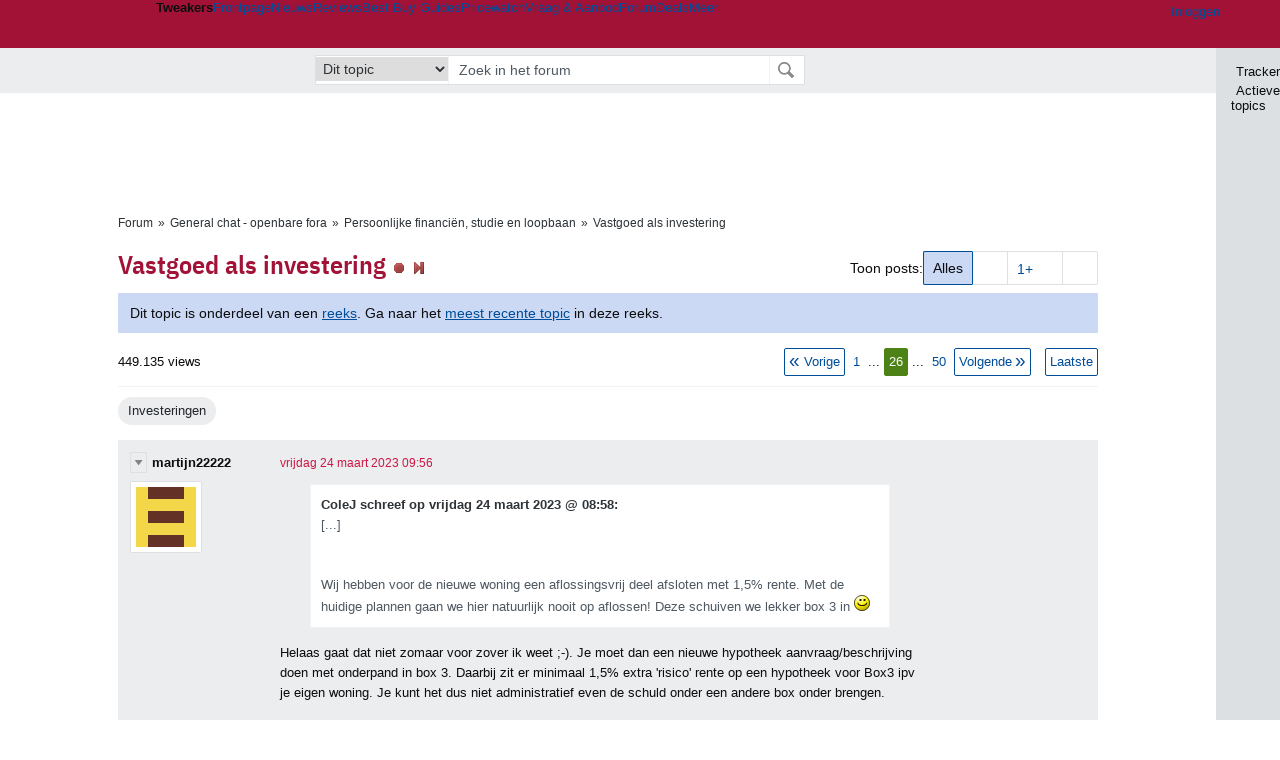

--- FILE ---
content_type: text/html; charset=UTF-8
request_url: https://gathering.tweakers.net/forum/list_messages/1975428/25
body_size: 85589
content:
<!doctype html><!-- © 1998 - 2026 DPG Media B.V. -->
<html dir="ltr" lang="NL"><head>
        <meta charset="UTF-8">
<meta name="viewport" content="width=device-width">

                    <title>Vastgoed als investering - Persoonlijke financiën, studie en loopbaan - GoT</title>
        <link rel="navigator" title="Spring voorbij navigatie" href="https://gathering.tweakers.net/forum/list_messages/1975428/25#headlines-start">

                            <link rel="preload" href="https://tweakers.net/x/build/fonts/IBMPlexSansCondensed-Regular.woff2" as="font" type="font/woff2" crossorigin>
                <link rel="preload" href="https://tweakers.net/x/build/fonts/IBMPlexSansCondensed-SemiBold.woff2" as="font" type="font/woff2" crossorigin>
            
                                            <link rel="canonical" href="https://gathering.tweakers.net/forum/list_messages/1975428/25">
                                            <link rel="shortcut icon" href="https://tweakers.net/favicon.ico" type="image/x-icon">
            <link rel="search" type="application/opensearchdescription+xml" title="GoT" href="https://tweakers.net/opensearch/forum/">
                                        <link rel="alternate" title="Gathering of Tweakers Active Topics RSS" type="application/rss+xml" href="https://gathering.tweakers.net/forum/rss">
                            <link rel="alternate" title="RSS feed van /list_messages/1975428/25" type="application/rss+xml" href="https://gathering.tweakers.net/rss/list_messages/1975428">
            
            <link rel="stylesheet" href="https://tweakers.net/x/styles/framework/main.906cd8e186cae852793330b4c24163a9.css" type="text/css">
                    <link rel="stylesheet" href="https://tweakers.net/x/styles/framework/layout.f0e7c3292cdbc29ea6331e3178af1c40.css" type="text/css">
                    <link rel="stylesheet" href="https://tweakers.net/x/styles/pricewatch/tweakbase_relations.d4594732fb1475f7bbd89114d1281ac9.css" type="text/css">
                    <link rel="stylesheet" href="https://tweakers.net/x/styles/forum/forum.783c33cf164054b61c5c3090d759c936.css" type="text/css">
                    <link rel="stylesheet" href="https://tweakers.net/x/styles/articles/imageviewer.c03b73aa66911b89525dab45ca857837.css" type="text/css">
                    <link rel="stylesheet" href="https://tweakers.net/x/styles/framework/framework_compact.1e4dffdc760d00d8ca6874b1320f0c33.css" type="text/css">
                    <link rel="stylesheet" href="https://tweakers.net/x/styles/framework/framework_cozy.d65b064e8b1b8501ac4771bb9e1f9d6a.css" type="text/css">
                    <link rel="stylesheet" href="https://tweakers.net/x/styles/responsive/grade_xl.6b8494ffbdba583148ab6b7339107764.css" type="text/css" media="(min-width: 1540px)">
                    <link rel="stylesheet" href="https://tweakers.net/x/styles/responsive/grade_lg.3a570bad8e154174c3aead3a833603e5.css" type="text/css" media="(max-width: 1539px)">
                    <link rel="stylesheet" href="https://tweakers.net/x/styles/responsive/grade_md.c549fa6ae1f1624af301b150f5ee4eb1.css" type="text/css" media="(max-width: 1159px)">
                    <link rel="stylesheet" href="https://tweakers.net/x/styles/responsive/grade_sm.4509c3a3158dcff92f4e9cd1fb5fc3d6.css" type="text/css" media="(max-width: 799px)">
                    <link rel="stylesheet" href="https://tweakers.net/x/styles/responsive/grade_xs.a71f35030394020cce0ecd9beb57f339.css" type="text/css" media="(max-width: 499px)">
                                        
            
            <link rel="stylesheet" href="https://tweakers.net/x/build/components.9071b6cc.css">

                    
            
    <link rel="stylesheet" href="https://tweakers.net/x/build/website.7c6a9db5.css">

    <link rel="stylesheet" href="https://tweakers.net/x/build/guard-unstyled-content.ef3f166d.css">
<script>
                var tweakersConfig = {"heightImportantElementSelector":"h1","board_img_url":"https:\/\/tweakers.net\/g\/forum\/","BaseURL":"https:\/\/gathering.tweakers.net\/","TnetBaseURL":"https:\/\/tweakers.net\/","ForumBaseURL":"https:\/\/gathering.tweakers.net\/","ImgURL":"https:\/\/tweakers.net\/","csrfToken":"1CXM5mZ6SFb9QNnZ6i6r2h","countryCode":"NL","requestId":"Twk-eun-app2_330.0.0_4111261_1CXM5mZ4CEvFq6VxPVvrSj","UserID":0,"clickToLoad":true,"activeFeatureFlagNames":[],"compare":{"initialCompareBasket":[],"defaultCompareUrl":"https:\/\/tweakers.net\/pricewatch\/compare\/0\/","compareMax":50,"timestamp":1769024048},"privacyGateVendors":{"usabilla":{"purpose":"marketing","humanPurpose":"Marketing","name":"Usabilla","regex":null},"youtube":{"purpose":"social-media","humanPurpose":"Sociale media","name":"YouTube","regex":"^(https:)?\/\/((www\\.)?youtube(-nocookie)?\\.com|youtu\\.be)\/"},"omny":{"purpose":"social-media","humanPurpose":"Sociale media","name":"Omny","regex":"^(https:)?\/\/omny\\.fm\/"},"googlemaps":{"purpose":"social-media","humanPurpose":"Sociale media","name":"Google Maps","regex":"^(https:)?\/\/maps\\.google\\.com\/maps\/"},"streamable":{"purpose":"social-media","humanPurpose":"Sociale media","name":"Streamable","regex":"^(https:)?\/\/streamable\\.com\/"},"soundcloud":{"purpose":"social-media","humanPurpose":"Sociale media","name":"Soundcloud","regex":"^(https:)?\/\/((w\\.)?soundcloud\\.com|snd\\.sc)\/"},"knightlab":{"purpose":"marketing","humanPurpose":"Marketing","name":"Knight Lab","regex":"^(https:)?\/\/cdn\\.knightlab\\.com\/libs\/juxtapose\/"},"tweakzones":{"purpose":"functional","humanPurpose":"functional","name":"Tweakzones","regex":"^(https:)?\/\/charts\\.tweakzones\\.net\/"},"tweakimg":{"purpose":"functional","humanPurpose":"functional","name":"Tweakimg","regex":"^(https:)?\/\/(ic\\.)?tweakimg\\.net\/"},"vimeo":{"purpose":"functional","humanPurpose":"functional","name":"Vimeo","regex":"^(https:)?\/\/player\\.vimeo\\.com\/"},"eventix":{"purpose":"functional","humanPurpose":"functional","name":"Eventix","regex":"^(https:)?\/\/shop\\.eventix\\.io\/"},"pexi":{"purpose":"functional","humanPurpose":"functional","name":"Pexi","regex":"^(https:)?\/\/(ads|static|widgets)\\.pexi\\.nl\/"},"datawrapper":{"purpose":"functional","humanPurpose":"functional","name":"Datawrapper","regex":"^(https:)?\/\/(datawrapper\\.dwcdn\\.net|cf\\.datawrapper\\.de)\/"},"yourticketprovider":{"purpose":"functional","humanPurpose":"functional","name":"Yourticketprovider","regex":"^(https:)?\/\/shop\\.yourticketprovider\\.nl\/"},"dpgwidgets":{"purpose":"functional","humanPurpose":"functional","name":"DPG Widgets","regex":"^(https:)?\/\/simservice\\.dpgmm\\.nl\/"}}};
                document.documentElement.classList.add('js');
            </script>
<script>
    window._privacy = window._privacy || [];
</script>
<script>
    window._comscore = [{"c1":"2","c2":"11464450","ns_site":"total","nmo_02":"0","nmo_10":"0","cs_fpid":"019be20c-cf27-7985-848e-e33b00c90c67","options":{"enableFirstPartyCookie":true}}];
</script>
    <script src="https://tweakers.net/x/build/runtime.965d9bcd.js"></script><script src="https://tweakers.net/x/build/forum.695be259.js"></script>

        <script src="https://tweakers.net/x/build/5458.8f93575c.js"></script><script src="https://tweakers.net/x/build/6826.3019cf37.js"></script><script src="https://tweakers.net/x/build/2879.3bd2d4cd.js"></script><script src="https://tweakers.net/x/build/4648.c296e6a1.js"></script><script src="https://tweakers.net/x/build/9713.5225fbc5.js"></script><script src="https://tweakers.net/x/build/4277.88fe67c5.js"></script><script src="https://tweakers.net/x/build/6326.dac07238.js"></script><script src="https://tweakers.net/x/build/website.8b2532f6.js"></script>
    <script src="https://tweakers.net/x/build/frontpage.27cacf17.js"></script>
    <script src="https://tweakers.net/x/build/4596.9de7a6c9.js"></script><script src="https://tweakers.net/x/build/components.8b221cb5.js"></script>

                    <script src="https://tweakers.net/x/scripts/min/general.2ef0da12b70b5394dc6faf9166e7b777.js"></script>
            <script src="https://tweakers.net/x/scripts/min/framework.4ba504b7dbd8d5ec7a1ae736dec23b94.js"></script>
            <script src="https://tweakers.net/x/scripts/min/compare_storage.686d2ede0099ee0037e56e8337b4dda0.js"></script>
            <script src="https://tweakers.net/x/scripts/min/responsive.b432f21ab17613330255e877ce6b7299.js"></script>
            <script src="https://tweakers.net/x/scripts/min/clicks.9d0b6d4048b5d7e532404d54961f38d4.js"></script>
            <script src="https://tweakers.net/x/scripts/min/forum.195d76f610bbc4345829eabec3398fbb.js"></script>
            <script src="https://tweakers.net/x/scripts/responsive/min/forum.2e24dbd1e8e994bca1b9aba759207ee3.js"></script>
            <script src="https://tweakers.net/x/scripts/min/imageviewer.fd17a2c152cde812b6ae93aeeb710644.js"></script>
            <script src="https://tweakers.net/x/scripts/framework/full_focus.ee966334a9725b289bb69ce78232c92b.js"></script>
            <script src="https://sb.scorecardresearch.com/cs/11464450/beacon.js"></script>
    
                    <script>
                window.cmpProperties = {
        integratorId: 'tweakers',
        language: 'nl',
        darkModeEnabled: window.themeService?.getCurrentTheme() === 'twk-dark',
    }
        </script>
            <script>
            if (window.BannerManager){
    BannerManager.init();
        BannerManager.addTag('ia', 'a1', {});
    BannerManager.addTag('ia2', 'a2', {});
    BannerManager.addTag('ia3', 'a3', {});
    BannerManager.addTag('ia4', 'a4', {});
    BannerManager.addTag('tb', 'h1', {"reserveSpace":true,"replacement":{"type":"fallback","content":"<div class=\"fallback\"><a href=\"https:\/\/tweakers.net\/basiscomponenten\/vergelijken\/\"><div class=\"fallback__text\"><h3>Bekijk de beste deals van alle basiscomponenten voor jouw nieuwe pc<\/h3><h4>Van videokaarten tot aan moederborden en processors<\/h4><\/div><div class=\"ctaButton fwd\"><\/div><twk-icon name=\"twk-logo-full\" class=\"icon fallback__logo-image\"><\/twk-icon><\/a><\/div>"}});

}

window.openDataLayer = window.openDataLayer || {};
window.openDataLayer.pageViewId = '019be20c-cf22-7366-85d1-9d82a3f97040';

        </script>
    

<script type="application/ld+json">{"@context":"https:\/\/schema.org","@graph":[{"@type":"Organization","@id":"https:\/\/tweakers.net\/#organization","name":"Tweakers","url":"https:\/\/tweakers.net\/","logo":{"@type":"ImageObject","url":"https:\/\/tweakers.net\/logo.png"},"foundingDate":"1998-09-30","address":{"@type":"PostalAddress","streetAddress":"Joan Muyskenweg 43","addressLocality":"Amsterdam","postalCode":"1114 AN","addressCountry":"NL"},"memberOf":{"@type":"Organization","@id":"https:\/\/www.dpgmediagroup.com\/nl-NL\/#organization","name":"DPG Media B.V.","address":{"@type":"PostalAddress","streetAddress":"Van der Madeweg 40","addressLocality":"Amsterdam","postalCode":"1114 AM","addressCountry":"NL"}},"sameAs":["https:\/\/en.wikipedia.org\/wiki\/Tweakers","https:\/\/nl.wikipedia.org\/wiki\/Tweakers","https:\/\/www.facebook.com\/Tweakers.net"]}]}</script>
                    <script async src="https://advertising-cdn.dpgmedia.cloud/web-advertising/17/4/2/advert-xandr.js" type="application/javascript"></script><script async data-advert-src="https://adsdk.microsoft.com/ast/ast.js" data-advert-vendors="32"></script><script async src="https://cdn.optoutadvertising.com/script/ootag.v2.min.js"></script><style>[data-advert-slot-state]>[id$=-videoWrapper]{width:100%}[data-advert-slot-state]>[id$=-videoWrapper] iframe[id^=pp-iframe-]{display:block}</style><script async src="https://advertising-cdn.dpgmedia.cloud/native-templates/prod/tweakers/templates.js"></script><script async src="https://advertising-cdn.dpgmedia.cloud/native-renderer/main.js"></script><script type="application/javascript">(function(){if(document.currentScript){document.currentScript.remove()}if("undefined"==typeof performance.mark){performance.mark=function(){}}performance.mark("advert - inline-script - start");function b(settings){const a=window.innerWidth,b=settings.xandr.breakpoints;return Object.keys(b).reduce((c,d)=>{if(b[d]<=a){if(null===c||b[d]>b[c]){c=d}}return c},null)}function c(a,c,settings,d){const e=b(settings),f=d.placeholderSizes&&d.placeholderSizes[a],g=f&&(f[e]||f.default);if(g){const b=document.getElementById(c||a);if(b){const c=d.permanentPlaceholders&&d.permanentPlaceholders[a],f=c&&(!0===c||c[e]||c.default);b.setAttribute("data-advert-placeholder-collapses",(!f).toString());b.setAttribute("data-advert-placeholder-size",g.join("x"));b.style["min-height"]=`${g[1]}px`}}}function d(a){if(a.node&&"true"===a.node.getAttribute("data-advert-placeholder-collapses")){a.node.style["min-height"]=null}}window.advert=window.advert||{};window.advert.cmd=window.advert.cmd||[];function e(settings,a){f(settings);window.getAdvertSlotByName=a=>{return window.advert.getSlot(a)};window.getAdvertSlotById=a=>{return window.advert.getSlot(window.advert.getSlotNameFromMapping(a))};window.loadAdvertSlot=(b,d)=>{return new Promise((e,f)=>{c(b,d,settings,a);window.advert.cmd.push(["loaded",()=>{window.advert.loadSlot(b,d).then(e).catch(f)}])})};}function f(settings){window.advert.cmd.push(()=>{window.advert.pubsub.subscribe("slot.rendered",d);window.advert.init(settings)})}window.loadAdvertSettings=(settings,a)=>{if(!settings){console.error("[ADVERT] Trying to load without settings",settings);return}e(settings,a)};performance.mark("advert - inline-script - end")})();</script><style>[data-advert-slot-state]{display:-webkit-box;display:-ms-flexbox;display:flex;-webkit-box-align:center;-ms-flex-align:center;align-items:center;-webkit-box-pack:center;-ms-flex-pack:center;justify-content:center}
[data-advert-slot-empty]:not([data-advert-placeholder-collapses=false]),[data-advert-slot-state=created]:not([data-advert-placeholder-collapses=false]){display:none}
[data-advert-label]:not([data-advert-slot-empty]){position:relative;margin-top:20px}.article [data-advert-label]:not([data-advert-slot-empty]){margin-top:35px;margin-bottom:15px}.relevancyColumn [data-advert-label]:not([data-advert-slot-empty]){margin-top:30px}[data-advert-label]:not([data-advert-slot-empty])::before{content:"";position:absolute;top:-13px;left:0;right:0;height:1px;background-color:#f1f2f4}@media(prefers-color-scheme: dark){:root:not(.twk-light) [data-advert-label]:not([data-advert-slot-empty])::before{background-color:#2e3338}}[data-advert-label]:not([data-advert-slot-empty])::after{content:"Advertentie";position:absolute;top:-13px;left:50%;-webkit-transform:translate(-50%, -50%);-ms-transform:translate(-50%, -50%);transform:translate(-50%, -50%);padding:0 5px;font-size:10px;line-height:1;color:#505962;background-color:#fff}@media(prefers-color-scheme: dark){:root:not(.twk-light) [data-advert-label]:not([data-advert-slot-empty])::after{color:#8f99a3;background-color:#22262a}}</style><script type="application/javascript">(function(){window.dataLayer=window.dataLayer||[];window.dataLayer.push({event:"monetizablePageView",timestamp:new Date().toISOString()});if(document.currentScript){document.currentScript.remove()}})();</script><script type="application/javascript">(function(settings,a,b){if(document.currentScript){document.currentScript.remove()}performance.mark("advert - load-settings - start");if(!window.loadAdvertSettings){console.error("[ADVERT] Tried to load advert settings before main initialisation.");return}window.loadAdvertSettings(settings,a);performance.mark("advert - load-settings - end")})({"xandr":{"memberId":7463,"disablePSA":true,"enableSafeFrame":false,"breakpoints":{"small":0,"medium":500,"large":800,"xlarge":1160},"targeting":{"pag":"forum","cat":["forum"],"zone":"nl","cid":"30-1975428","top":["investeringen"],"shopIds":[],"bsuit":["NScreened"],"channel":["men","science-technology"],"featureflags":[],"pub":["dpg","tweakers"],"env":{"small":["web","mweb"],"medium":["web"],"large":["web"],"xlarge":["web"]}},"slots":[{"name":"h1-forumdetail","placement":{"small":"tweakers_wsc_forum_detail_h1","medium":"tweakers_wmc_forum_detail_h1","large":"tweakers_wmc_forum_detail_h1","xlarge":"tweakers_wmc_forum_detail_h1"},"sizeMapping":"h1-forumdetail","preload":{"default":false,"small":true,"medium":true,"large":true,"xlarge":true},"targeting":{"pos":"h1","slot":"h1-detail"}},{"name":"v1-forum","placement":{"small":"tweakers_wsc_forum_detail_v1","medium":"tweakers_wmc_forum_detail_v1","large":"tweakers_wmc_forum_detail_v1","xlarge":"tweakers_wmc_forum_detail_v1"},"sizeMapping":"v1-forum","preload":{"default":false,"large":true,"xlarge":true},"showAdvertisementLabel":true,"targeting":{"pos":"v1","product":{"large":["seamless-image-multi","seamless-video-multi"],"xlarge":["seamless-image-multi","seamless-video-multi"]},"slot":"v1-forum"}},{"name":"a1-forumdetail","placement":{"small":"tweakers_wsc_forum_detail_a1","medium":"tweakers_wmc_forum_detail_a1","large":"tweakers_wmc_forum_detail_a1","xlarge":"tweakers_wmc_forum_detail_a1"},"sizeMapping":"a1-forumdetail","lazyLoad":true,"preload":{"default":false,"small":true,"medium":true,"large":true,"xlarge":true},"showAdvertisementLabel":true,"targeting":{"pos":"a1","slot":"a1-forumdetail"}},{"name":"a2-forumdetail","placement":{"small":"tweakers_wsc_forum_detail_a2","medium":"tweakers_wmc_forum_detail_a2","large":"tweakers_wmc_forum_detail_a2","xlarge":"tweakers_wmc_forum_detail_a2"},"sizeMapping":"a1-forumdetail","lazyLoad":true,"preload":{"default":false,"small":true,"medium":true,"large":true,"xlarge":true},"showAdvertisementLabel":true,"targeting":{"pos":"a2","slot":"a2-forumdetail"}},{"name":"a3-forumdetail","placement":{"small":"tweakers_wsc_forum_detail_a3","medium":"tweakers_wmc_forum_detail_a3","large":"tweakers_wmc_forum_detail_a3","xlarge":"tweakers_wmc_forum_detail_a3"},"sizeMapping":"a1-forumdetail","lazyLoad":true,"preload":{"default":false,"small":true,"medium":true,"large":true,"xlarge":true},"showAdvertisementLabel":true,"targeting":{"pos":"a2","slot":"a2-forumdetail"}},{"name":"a4-forumdetail","placement":{"small":"tweakers_wsc_forum_detail_a4","medium":"tweakers_wmc_forum_detail_a4","large":"tweakers_wmc_forum_detail_a4","xlarge":"tweakers_wmc_forum_detail_a4"},"sizeMapping":"a1-forumdetail","lazyLoad":true,"preload":{"default":false,"small":true,"medium":true,"large":true,"xlarge":true},"moveBehaviour":"copy","showAdvertisementLabel":true,"targeting":{"pos":"a4","slot":"a4-forumdetail"}}],"sizeMapping":{"h1-forumdetail":{"small":[[320,50],[320,100],[300,250],[336,280],[2,2]],"large":[[728,90],[970,250],[970,251]],"xlarge":[[728,90],[970,250],[970,251]]},"v1-forum":{"large":[[300,600],[120,600],[300,250],[160,600],[300,260]],"xlarge":[[300,600],[120,600],[300,250],[160,600],[300,260]]},"a1-forumdetail":{"small":[[300,250],[320,240],[336,280],[320,260]],"medium":[[300,250],[300,260]],"large":[[300,250],[300,260]],"xlarge":[[300,250],[970,250],[300,260]]}},"lazyLoadThreshold":{"small":300,"default":800},"multiPositions":[],"slotNameMappings":{"a1":{"small":"a1-forumdetail","default":null,"medium":"a1-forumdetail","large":"a1-forumdetail","xlarge":"a1-forumdetail"},"a2":{"small":"a2-forumdetail","default":null,"medium":"a2-forumdetail","large":"a2-forumdetail","xlarge":"a2-forumdetail"},"a3":{"small":"a3-forumdetail","default":null,"medium":"a3-forumdetail","large":"a3-forumdetail","xlarge":"a3-forumdetail"},"a4":{"small":"a4-forumdetail","default":null,"medium":"a4-forumdetail","large":"a4-forumdetail","xlarge":"a4-forumdetail"},"v1":{"large":"v1-forum","default":null,"xlarge":"v1-forum"},"h1":{"small":"h1-forumdetail","default":null,"medium":"h1-forumdetail","large":"h1-forumdetail","xlarge":"h1-forumdetail"}},"features":{"brandMetrics":false,"experiments":false,"snowplow":true,"privacy":true,"cxense":false,"dmoi":true,"optOut":true,"heavyAdTracking":false,"pageViewId":true,"performanceMonitoring":true},"dmoi":{"apiKey":"e2wuTmOEm7Rmgh5G0jwCG6GhKOqJta1hW7QfNP77","rdmoiSource":"rdpgmedia.nl","source":"dpgmedia.nl"},"optOut":{"publisher":152,"slots":{},"pageTargetingKeys":["zone"],"includeTargeting":true,"onlyNoConsent":true},"performanceMonitoring":{"sampleSize":0.0001},"nativeTemplates":{"renderConfig":{"callToActionCharacterFilter":"[&$]+","variables":{},"fallbackTemplate":"native-post","callToActionDefaultText":"meer info","tracking":{"enabledEvents":["slideImpressions","slideClicks","leadformClose","leadformImpression","leadformCancel","leadformSubmit","leadformSubmitFailure","leadformClickout"]}},"feedContext":{"profile":"tweakers","navigation":"forum"}},"conditionalConfigurations":[{"conditions":[[{"field":"cookie:twk-theme","comparer":"eq","value":"twk-dark"}]],"config":[{"kind":"N","path":["targeting","darkmodus"],"rhs":true},{"kind":"N","path":["nativeTemplates","renderConfig","darkMode"],"rhs":true}]},{"conditions":[[{"field":"cookie:twk-theme","comparer":"eq","value":"twk-light"}]],"config":[{"kind":"N","path":["targeting","darkmodus"],"rhs":false},{"kind":"N","path":["nativeTemplates","renderConfig","darkMode"],"rhs":false}]},{"conditions":[[{"field":"fraction","comparer":"lte","value":0.07}]],"config":[{"kind":"N","path":["nativeTemplates","renderConfig","tracking","attentionMeasurement"],"rhs":{"allowedProducts":["seamless-carousel","seamless-carousel-shop","seamless-collection-image","seamless-collection-video","seamless-image","seamless-image-shop","seamless-image-mini","seamless-image-multi","seamless-video-multi","seamless-video","seamless-video-shop","carousel-template"],"ctxId":"37122525","enabled":true,"plcId":"20251601004","cmpId":"16082025"}}]}]},"debugInfo":{"generationDateTime":"2026-01-21T19:12:22.095Z","profile":"tweakers","version":"188","stage":"prod"}},{"placeholderSizes":{"a1":{},"a2":{},"a3":{},"a4":{},"v1":{},"h1":{}}},[]);</script>
            </head>
    <body class="page-grid has-sidebar">
        <nav class="skip-to-main">
    <p >Ga direct naar </p>
    <ol>
        <li><a href=" #contentArea ">Ga naar hoofdinhoud</a></li>
        <li><a href="#search-bar-input">Ga naar de zoekbalk</a></li>
    </ol>
</nav>
<style>
    .skip-to-main {
        position: fixed;
        left: -300px;
    }

    .skip-to-main:focus-within {
        top: 4rem;
        left: 2rem;
        z-index: 200;
        padding: 1rem;
        background-color: var(--surface-card-color);
        border: 1px solid var(--border-card-color);
    }
</style>
        <div id="top" class="header-grid"><div class="twk-site-menu-wrapper">
    <nav class="twk-site-menu-bar" id="menubar">
        <twk-site-menu>
            <div class="responsive-navigation-trigger more" data-site-menu-action="navigation">
                <a href="#" class="trigger" role="button" aria-haspopup="dialog" aria-expanded="false"><span class="visuallyhidden">Website menu"</span><twk-icon name="fa-bars" class="icon" role="presentation"></twk-icon></a>
            </div>
            <div class="site-logo">
                <a href="https://tweakers.net/" aria-label="Tweakers: tech-community, nieuws, reviews en de Pricewatch">
                    <twk-icon name="twk-logo-full" class="icon logo" role="img"></twk-icon>
                </a>
            </div>
            <b class="site-name">Tweakers</b>
            <menu class="site-navigation" role="menubar" aria-label="Website menu">
                <li class="frontpage" role="none"><a href="https://tweakers.net/" role="menuitem">Frontpage</a></li>
                                    
                    <li                        data-position="1"
                        data-link-name="Nieuws"
                                                 data-priority="1"                         role="none"
                    >
                        <a href="https://tweakers.net/nieuws/" role="menuitem">Nieuws</a>

                                            </li>
                                    
                    <li                        data-position="2"
                        data-link-name="Reviews"
                                                 data-priority="1"                         role="none"
                    >
                        <a href="https://tweakers.net/reviews/" role="menuitem">Reviews</a>

                                            </li>
                                    
                    <li class="more"                        data-position="3"
                        data-link-name="Best Buy Guides"
                         data-short-link-name="BBG"                          data-priority="1"                         role="none"
                    >
                        <a href="#" role="menuitem" class="trigger" aria-haspopup="menu" aria-expanded="false">Best Buy Guides</a>

                                                    <div class="dropdown-menu">
                                <ul role="menu">
                                                                            <li role="none">
                                            <a href="https://tweakers.net/best-buy-guide/smartphones/" role="menuitem">Smartphones</a>
                                        </li>
                                                                            <li role="none">
                                            <a href="https://tweakers.net/best-buy-guide/laptops/" role="menuitem">Laptops</a>
                                        </li>
                                                                            <li role="none">
                                            <a href="https://tweakers.net/best-buy-guide/desktops/" role="menuitem">Desktops</a>
                                        </li>
                                                                            <li role="none">
                                            <a href="https://tweakers.net/best-buy-guide/televisies/" role="menuitem">Televisies</a>
                                        </li>
                                                                            <li role="none">
                                            <a href="https://tweakers.net/best-buy-guide/tablets/" role="menuitem">Tablets</a>
                                        </li>
                                                                            <li role="none">
                                            <a href="https://tweakers.net/best-buy-guide/smartwatches/" role="menuitem">Smartwatches</a>
                                        </li>
                                                                            <li role="none">
                                            <a href="https://tweakers.net/best-buy-guide/hoofdtelefoons/" role="menuitem">Hoofdtelefoons</a>
                                        </li>
                                                                            <li role="none">
                                            <a href="https://tweakers.net/best-buy-guide/powerbanks/" role="menuitem">Powerbanks</a>
                                        </li>
                                                                            <li role="none">
                                            <a href="https://tweakers.net/best-buy-guide/monitors/" role="menuitem">Monitors</a>
                                        </li>
                                                                            <li role="none">
                                            <a href="https://tweakers.net/best-buy-guide/videokaarten/" role="menuitem">Videokaarten</a>
                                        </li>
                                                                            <li role="none">
                                            <a href="https://tweakers.net/best-buy-guide/processors/" role="menuitem">Processors</a>
                                        </li>
                                                                            <li role="none">
                                            <a href="https://tweakers.net/best-buy-guide/moederborden/" role="menuitem">Moederborden</a>
                                        </li>
                                                                            <li role="none">
                                            <a href="https://tweakers.net/best-buy-guide/behuizingen/" role="menuitem">Behuizingen</a>
                                        </li>
                                                                            <li role="none">
                                            <a href="https://tweakers.net/best-buy-guide/solid-state-drives/" role="menuitem">Ssd's</a>
                                        </li>
                                                                            <li role="none">
                                            <a href="https://tweakers.net/best-buy-guide/voedingen/" role="menuitem">Voedingen</a>
                                        </li>
                                                                            <li role="none">
                                            <a href="https://tweakers.net/best-buy-guide/netwerken/" role="menuitem">Netwerken</a>
                                        </li>
                                                                            <li role="none">
                                            <a href="https://tweakers.net/best-buy-guide/e-readers/" role="menuitem">E-readers</a>
                                        </li>
                                                                    </ul>
                            </div>
                                            </li>
                                    
                    <li                        data-position="4"
                        data-link-name="Pricewatch"
                                                 data-priority="1"                         role="none"
                    >
                        <a href="https://tweakers.net/pricewatch/" role="menuitem">Pricewatch</a>

                                            </li>
                                    
                    <li                        data-position="5"
                        data-link-name="Vraag &amp; Aanbod"
                                                 data-priority="3"                         role="none"
                    >
                        <a href="https://tweakers.net/aanbod/" role="menuitem">Vraag &amp; Aanbod</a>

                                            </li>
                                    
                    <li class="active"                        data-position="6"
                        data-link-name="Forum"
                                                 data-priority="1"                         role="none"
                    >
                        <a href="https://gathering.tweakers.net/" role="menuitem">Forum</a>

                                            </li>
                                    
                    <li                        data-position="7"
                        data-link-name="Deals"
                                                 data-priority="4"                         role="none"
                    >
                        <a href="https://tweakers.net/pricewatch/deals/" role="menuitem">Deals</a>

                                            </li>
                                                                                
                    <li class="more last"                        data-position="8"
                        data-link-name="Meer"
                                                 data-priority="1"                         role="none"
                    >
                        <a href="#" role="menuitem" class="trigger" aria-haspopup="menu" aria-expanded="false">Meer</a>

                                                    <div class="dropdown-menu">
                                <ul role="menu">
                                                                            <li role="none">
                                            <a href="https://tweakers.net/video/" role="menuitem">Video</a>
                                        </li>
                                                                            <li role="none">
                                            <a href="https://tweakers.net/info/podcast/" role="menuitem">Podcasts</a>
                                        </li>
                                                                            <li role="none">
                                            <a href="https://tweakers.net/downloads/" role="menuitem">Downloads</a>
                                        </li>
                                                                            <li role="none">
                                            <a href="https://tweakers.net/it-pro/" role="menuitem">IT Pro</a>
                                        </li>
                                                                            <li role="none">
                                            <a href="https://tweakers.net/gallery/" role="menuitem">Profielen</a>
                                        </li>
                                                                            <li role="none">
                                            <a href="https://tweakersgear.net" rel="external" role="menuitem">TweakersGear</a>
                                        </li>
                                                                            <li role="none">
                                            <a href="https://tweakers.net/carriere/it-banen/zoeken/" role="menuitem">Carri&egrave;re</a>
                                        </li>
                                                                            <li role="none">
                                            <a href="https://tweakers.net/info/acties-en-evenementen/" role="menuitem">Acties & Events</a>
                                        </li>
                                                                            <li role="none">
                                            <a href="https://tweakers.net/abonnementen/" id="subscriptionShopUrl" role="menuitem">Steun Tweakers</a>
                                        </li>
                                                                            <li role="none">
                                            <a href="https://tweakers.net/info/algemene-voorwaarden/huisregels/" role="menuitem">Huisregels</a>
                                        </li>
                                                                            <li role="none">
                                            <a href="https://tweakers.net/info/over-tweakers/" role="menuitem">Over Tweakers</a>
                                        </li>
                                                                    </ul>
                            </div>
                                            </li>
                            </menu>
                            <menu id="userbar" class="user-navigation" aria-label="Gebruikers menu" role="menubar">
        <li class="account login" role="none">
        <a href="https://tweakers.net/my.tnet/login/?location=https://gathering.tweakers.net/forum/list_messages/1975428/25" role="menuitem" title="Inloggen" role="menuitem" aria-label="Inloggen">
            <twk-icon name="fa-right-to-bracket" class="icon" role="img"></twk-icon>
            <span>Inloggen</span>
        </a>
    </li>
    <li class="icon more compare empty" data-site-menu-action="compare-basket" role="none">
        <a href="#" class="trigger" title="Vergelijken" aria-label="Vergelijken" role="menuitem" aria-haspopup="dialog" aria-expanded="false">
            <twk-icon name="fa-list" class="icon" role="img"></twk-icon>
            <twk-counter id="newCompareItemCount" value="0" aria-label="Aantal producten in vergelijkingslijst" role="status">0</twk-counter>
        </a>
    </li>
    <li class="icon more settings" data-site-menu-action="settings" role="none">
        <a href="#" class="trigger" title="Weergave-opties" aria-label="Weergave-opties" role="menuitem" aria-haspopup="dialog" aria-expanded="false">
            <twk-icon name="fa-gear" class="icon" role="img"></twk-icon>
            <twk-icon name="twk-flag-nl" class="icon flag" aria-label="Landinstelling: NL" role="status"></twk-icon>
        </a>
    </li>
</menu>
                                </twk-site-menu>
    </nav>

                </div>
    <div id="searchbar">
    <div id="search">
        <a href="https://www.truefullstaq.com/nl/over-ons/tweakers?utm_medium=referral&amp;utm_source=tweakers&amp;utm_campaign=hostedby&amp;utm_term=partner&amp;utm_content=logo" rel="external" id="not-false" title="Hosting door TrueFullstaq">
    <twk-icon name="twk-true-hosted-logo" class="icon"></twk-icon>
</a>
                    
<form action="https://gathering.tweakers.net/forum/find" id="mainSearch" class="keywordSearch" role="search">
            <input type="hidden" name="forumId[]" value="25">
        <div class="options">
            <select id="whereSelect" aria-label="Selecteer waar je wil zoeken">
                <option value="board">Alle forums</option>
                <option value="forum">Dit forum</option>
                                    <option value="topic" data-topicid="1975428"
                         selected
                    >Dit topic</option>
                    <option value="poster" data-topicid="1975428"
                        
                    >Dit topic (poster)</option>
                            </select>
        </div>
        <div class="keyword">
        <input id="search-bar-input" type="text" name="keyword" class="text" value="" placeholder="Zoek in het forum"
               onfocus="this.select()">
    </div>
    <input type="submit" class="submit" value="Zoeken">
</form>
<script>ForumMainSearch('whereSelect', 'forum')</script>

            </div>
</div>

        
    
    
</div>    <twk-sidebar-pane role="tabpanel" aria-hidden="true"></twk-sidebar-pane>
<twk-sidebar initial-action="">
    <div class="sidebar-buttons" role="tablist" aria-label="Sidebar navigatie">
        <button role="tab" title="Tracker" data-action="twk-sidebar-content-tracker" id="sidebar-tab-tracker">
            <twk-icon name="fa-rss" class="icon"></twk-icon>
            Tracker
        </button>
        <button role="tab" title="Actieve topics" data-action="twk-sidebar-content-activetopics" id="sidebar-tab-activetopics">
            <twk-icon name="fa-messages" class="icon"></twk-icon>
            Actieve topics
        </button>
            </div>
</twk-sidebar>
<div id="layout" class="content-grid ">
    <div id="contentArea">        <div id="b_tb" class="top-banner hideFromGradeXS loading reserveSpace" aria-hidden="true"><script>window.BannerManager && BannerManager.displayTag('b_tb')</script></div>
            
        
    <div id="forumheading">
                                    <ul class="bulletSeparatedList breadcrumb" itemprop="breadcrumb"><li><a href="https://gathering.tweakers.net/">Forum</a></li><li><a href="https://gathering.tweakers.net/forum/list_category/19">General chat - openbare fora</a></li><li><a href="https://gathering.tweakers.net/forum/list_topics/25">Persoonlijke financiën, studie en loopbaan</a></li><li><a href="https://gathering.tweakers.net/forum/list_messages/1975428">Vastgoed als investering</a></li></ul>
                                
    
    

    <div id="title">
        <div class="filterPosts">
            Toon posts:
            <ul>
                <li class="active">
                    <a href="https://gathering.tweakers.net/forum/list_messages/1975428" title="Alle posts">
                        Alles
                    </a>
                </li>
                                <li class="filter-images">
                    <a href="https://gathering.tweakers.net/forum/list_messages/1975428?data%5Bfilter_images%5D=1" title="Posts met afbeeldingen">
                        <twk-icon name="fa-images" class="icon action-icon-inner images"></twk-icon>
                    </a>
                </li>
                                    <li class="filter-ratings">
                        <a class="action-icon-inner" href="https://gathering.tweakers.net/forum/list_messages/1975428?data%5Bfilter_ratings%5D=1" title="Posts met thumb-ups">
                            <span>1+</span><twk-icon name="fa-thumbs-up" class="icon thumbsup"></twk-icon>
                        </a>
                    </li>
                                                    <li class="filter-pins">
                    <a href="https://gathering.tweakers.net/forum/list_messages/1975428?data%5Bfilter_pins%5D=1" title="Gepinde posts">
                        <twk-icon name="fa-thumbtack" class="icon action-icon-inner pin"></twk-icon>
                    </a>
                </li>
            </ul>
        </div>
        <h1>
            Vastgoed als investering
                                             <a href="https://gathering.tweakers.net/forum/list_topicrange/2348/1975428"><img src="https://tweakers.net/g/forum/images/icons/topicrange_current.png" width="14" height="12" alt="Overzicht" title="Overzicht van topics in deze reeks"></a>
                                                        <a href="https://gathering.tweakers.net/forum/list_messages/2247342"><img src="https://tweakers.net/g/forum/images/icons/topicrange_last.png" width="14" height="12" alt="Laatste deel" title="Laatste deel"></a>
                                    </h1>
    </div>

                                <div class="bar info">
                <p>
                    Dit topic is onderdeel van een <a href="https://gathering.tweakers.net/forum/list_topicrange/2348/1975428">reeks</a>. Ga naar het <a href="https://gathering.tweakers.net/forum/list_messages/2247342">meest recente topic</a> in deze reeks.
                </p>
            </div>
            
    
    
            <div class="topic_actions">
        <div class="pageIndex">
            <span class="pageDistribution">
                <span class="label">Pagina:</span> <a href="https://gathering.tweakers.net/forum/list_messages/1975428/24" class="ctaButton secondary prev">Vorige</a> <a href="https://gathering.tweakers.net/forum/list_messages/1975428/0" class="firstpage">1</a> <span class="abbr">...</span> <span class="ctaButton selected current">26</span> <span class="abbr">...</span> <a href="https://gathering.tweakers.net/forum/list_messages/1975428/49" class="lastpage">50</a> <a href="https://gathering.tweakers.net/forum/list_messages/1975428/26" class="ctaButton secondary next">Volgende</a> <a href="https://gathering.tweakers.net/forum/list_messages/1975428/last" class="ctaButton secondary last">Laatste</a>
            </span>
        </div>

        
                    <span>Acties: </span>
            <ul class="action_list">
                <li class="viewcount">449.135 views</li>
            </ul>
            </div>



            
        <div id="tweakbase_relations">
            <h2>Onderwerpen</h2>
            <div class="relationbox toggleContent"><div class="rbEntitylist"><a class="relatedSubject" href="https://tweakers.net/tag/Investeringen/forum/">Investeringen</a></div></div>
        </div>
    
</div>
<a href="javascript:scrolltomessage()" onfocus="this.blur();if(this.click)this.click()"></a>
<div id="content">

    <div class="sticky-container"><div id="b_sb" class="sticky-banner loading bannerLazyLoad" data-slotname="v1" aria-hidden="true"></div></div>

                            <div class="message"
    data-message-id="74856356" data-owner-id="1197846">
    <a name="74856356"></a>
    <div class="messageheader">
        <hr>
        <div class="date">
            <p>
                <a href="https://gathering.tweakers.net/forum/list_message/74856356#74856356" class="oldage" title="Reactie is meer dan 4 weken oud!"><span data-shortdate="24 maart 2023 09:56" data-datetime="24-03-2023 09:56" data-time="09:56" data-timestamp="1679648206"><span>vrijdag 24 maart 2023 09:56</span></span></a>
            </p>
        </div>
                                    <div class="message_actions">
                    <span>Acties: </span>
                    <ul class="action_list">
                        <li class="action-icon rating"><twk-thumbs-up-rating item-id="74856356" rating-count="" disabled></twk-thumbs-up-rating></li>
                    </ul>
                </div>
                        </div>

    <div class="poster avatar">
        <hr>
                    <div class="userklipklap">
                <div style="display:none">
                    <ul>
                        <li class="username"><span class="user">martijn22222</span>
                        <li>Registratie: April 2019</li>
                        <li>
                            Laatst online: 19-01 10:53
                                                    </li>
                    </ul>
                    <ul>
                        <li><a href="https://tweakers.net/gallery/1197846">Profiel</a></li>
                                                <li><a href="https://gathering.tweakers.net/forum/find/poster/1197846/topics">Posthistorie (228 berichten)</a></li>
                    </ul>
                                    </div>
            </div>
        
        <div class="userheader">
            <p class="username">
                <a href="https://tweakers.net/gallery/1197846" class="user ellipsis">martijn22222</a>                
            </p>

            

                                            </div>

                    <a href="https://tweakers.net/gallery/1197846"
                         class="thumb community" aria-label="martijn22222"><img src="https://tweakers.net/identicon/1197846" width=60 height=60 alt="" loading="lazy">
            </a>
                    
                            
        
        
                                                        </div>

    <div class="post">
        <div class="messagecontent">
            <blockquote><div class="message-quote-div"><b><a href="https://gathering.tweakers.net/forum/list_message/74855730#74855730" rel="external" class="messagelink">ColeJ schreef op vrijdag 24 maart 2023 @ 08:58</a>:</b><br>
[...]<br>
<br>
<br>
Wij hebben voor de nieuwe woning een aflossingsvrij deel afsloten met 1,5% rente. Met de huidige plannen gaan we hier natuurlijk nooit op aflossen! Deze schuiven we lekker box 3 in  <img src="https://tweakers.net/g/s/smile.svg" width="16" height="16" alt=":)"></div></blockquote>Helaas gaat dat niet zomaar voor zover ik weet ;-). Je moet dan een nieuwe hypotheek aanvraag/beschrijving doen met onderpand in box 3. Daarbij zit er minimaal 1,5% extra &#039;risico&#039; rente op een hypotheek voor Box3 ipv je eigen woning.  Je kunt het dus niet administratief even de schuld onder een andere box onder brengen. <br>
<br>
Althans zo is het mij verteld.
                    </div>

            </div>

    <div class="clear"></div>
</div>

<div id="b_ia" class="topic-banner pos1 loading" aria-hidden="true"><script>window.BannerManager && BannerManager.displayTag('b_ia')</script></div>
    <div class="message"
    data-message-id="74856358" data-owner-id="613230">
    <a name="74856358"></a>
    <div class="messageheader">
        <hr>
        <div class="date">
            <p>
                <a href="https://gathering.tweakers.net/forum/list_message/74856358#74856358" class="oldage" title="Reactie is meer dan 4 weken oud!"><span data-shortdate="24 maart 2023 09:56" data-datetime="24-03-2023 09:56" data-time="09:56" data-timestamp="1679648210"><span>vrijdag 24 maart 2023 09:56</span></span></a>
            </p>
        </div>
                                    <div class="message_actions">
                    <span>Acties: </span>
                    <ul class="action_list">
                        <li class="action-icon rating"><twk-thumbs-up-rating item-id="74856358" rating-count="" disabled></twk-thumbs-up-rating></li>
                    </ul>
                </div>
                        </div>

    <div class="poster avatar">
        <hr>
                    <div class="userklipklap">
                <div style="display:none">
                    <ul>
                        <li class="username"><span class="user">vortexnl1982</span>
                        <li>Registratie: Augustus 2014</li>
                        <li>
                            Laatst online: 19:09
                                                    </li>
                    </ul>
                    <ul>
                        <li><a href="https://tweakers.net/gallery/613230">Profiel</a></li>
                                                <li><a href="https://gathering.tweakers.net/forum/find/poster/613230/topics">Posthistorie (1.796 berichten)</a></li>
                    </ul>
                                    </div>
            </div>
        
        <div class="userheader">
            <p class="username">
                <a href="https://tweakers.net/gallery/613230" class="user ellipsis">vortexnl1982</a>                
            </p>

            

                                            </div>

                    <a href="https://tweakers.net/gallery/613230"
                         class="thumb community" aria-label="vortexnl1982"><img src="https://tweakers.net/identicon/613230" width=60 height=60 alt="" loading="lazy">
            </a>
                    
                            
        
        
                                                        </div>

    <div class="post">
        <div class="messagecontent">
            <blockquote><div class="message-quote-div"><b><a href="https://gathering.tweakers.net/forum/list_message/74855694#74855694" rel="external" class="messagelink">mannowlahn schreef op vrijdag 24 maart 2023 @ 08:55</a>:</b><br>
[...]<br>
<br>
Ik ben zo’n domme rukker geweest om maximaal af te gaan lossen op mijn hypotheek <img src="https://tweakers.net/g/s/bonk.gif" width="30" height="17" alt="8)7"></div></blockquote>Ligt beetje aan de rente die je moet betalen. Ik ga bij mijn 1,6% niet terugbetalen.
                    </div>

            </div>

    <div class="clear"></div>
</div>

    <div class="message"
    data-message-id="74856410" data-owner-id="134896">
    <a name="74856410"></a>
    <div class="messageheader">
        <hr>
        <div class="date">
            <p>
                <a href="https://gathering.tweakers.net/forum/list_message/74856410#74856410" class="oldage" title="Reactie is meer dan 4 weken oud!"><span data-shortdate="24 maart 2023 10:02" data-datetime="24-03-2023 10:02" data-time="10:02" data-timestamp="1679648524"><span>vrijdag 24 maart 2023 10:02</span></span></a>
            </p>
        </div>
                                    <div class="message_actions">
                    <span>Acties: </span>
                    <ul class="action_list">
                        <li class="action-icon rating"><twk-thumbs-up-rating item-id="74856410" rating-count="" disabled></twk-thumbs-up-rating></li>
                    </ul>
                </div>
                        </div>

    <div class="poster avatar">
        <hr>
                    <div class="userklipklap">
                <div style="display:none">
                    <ul>
                        <li class="username"><span class="user">achterop23</span>
                        <li>Registratie: Januari 2005</li>
                        <li>
                            Laatst online: 23-11-2025
                                                    </li>
                    </ul>
                    <ul>
                        <li><a href="https://tweakers.net/gallery/134896">Profiel</a></li>
                                                <li><a href="https://gathering.tweakers.net/forum/find/poster/134896/topics">Posthistorie (454 berichten)</a></li>
                    </ul>
                                    </div>
            </div>
        
        <div class="userheader">
            <p class="username">
                <a href="https://tweakers.net/gallery/134896" class="user ellipsis">achterop23</a>                
            </p>

            

                                            </div>

                    <a href="https://tweakers.net/gallery/134896"
                         class="thumb community" aria-label="achterop23"><img src="https://tweakers.net/identicon/134896" width=60 height=60 alt="" loading="lazy">
            </a>
                    
                            
        
        
                                                        </div>

    <div class="post">
        <div class="messagecontent">
            <blockquote><div class="message-quote-div"><b><a href="https://gathering.tweakers.net/forum/list_message/74856358#74856358" rel="external" class="messagelink">vortexnl1982 schreef op vrijdag 24 maart 2023 @ 09:56</a>:</b><br>
[...]<br>
<br>
<br>
Ligt beetje aan de rente die je moet betalen. Ik ga bij mijn 1,6% niet terugbetalen.</div></blockquote>Stel je woz van je verhuurde woning daalt. Krijg je dan 34% van die daling terug van de fiscus?<br>
Zou wel moeten lijkt mij.<br>
<br>
Als woz het volgende patroon heeft:<br>
2026: 500k<br>
2027: 550k<br>
2028: 500k<br>
2029: 550k<br>
2030: 500k<br>
2031: 550k<br>
Netto 50k erop vooruit gegaan. Maar als alleen woz stijging als aanwas wordt gezien, heb je in 6 jaar 50k belasting betaald over 50k stijging.
                    </div>

            </div>

    <div class="clear"></div>
</div>

    <div class="message"
    data-message-id="74856750" data-owner-id="1223734">
    <a name="74856750"></a>
    <div class="messageheader">
        <hr>
        <div class="date">
            <p>
                <a href="https://gathering.tweakers.net/forum/list_message/74856750#74856750" class="oldage" title="Reactie is meer dan 4 weken oud!"><span data-shortdate="24 maart 2023 10:27" data-datetime="24-03-2023 10:27" data-time="10:27" data-timestamp="1679650042"><span>vrijdag 24 maart 2023 10:27</span></span></a>
            </p>
        </div>
                                    <div class="message_actions">
                    <span>Acties: </span>
                    <ul class="action_list">
                        <li class="action-icon rating"><twk-thumbs-up-rating item-id="74856750" rating-count="" disabled></twk-thumbs-up-rating></li>
                    </ul>
                </div>
                        </div>

    <div class="poster avatar">
        <hr>
                    <div class="userklipklap">
                <div style="display:none">
                    <ul>
                        <li class="username"><span class="user">ColeJ</span>
                        <li>Registratie: Juni 2019</li>
                        <li>
                            Laatst online: 16:01
                                                    </li>
                    </ul>
                    <ul>
                        <li><a href="https://tweakers.net/gallery/1223734">Profiel</a></li>
                                                <li><a href="https://gathering.tweakers.net/forum/find/poster/1223734/topics">Posthistorie (3.220 berichten)</a></li>
                    </ul>
                                    </div>
            </div>
        
        <div class="userheader">
            <p class="username">
                <a href="https://tweakers.net/gallery/1223734" class="user ellipsis">ColeJ</a>                
            </p>

            

                                            </div>

                    <a href="https://tweakers.net/gallery/1223734"
                         class="thumb community" aria-label="ColeJ"><img src="https://tweakers.net/identicon/1223734" width=60 height=60 alt="" loading="lazy">
            </a>
                    
                            
        
        
                                                        </div>

    <div class="post">
        <div class="messagecontent">
            <blockquote><div class="message-quote-div"><b><a href="https://gathering.tweakers.net/forum/list_message/74856356#74856356" rel="external" class="messagelink">martijn22222 schreef op vrijdag 24 maart 2023 @ 09:56</a>:</b><br>
[...]<br>
<br>
<br>
Helaas gaat dat niet zomaar voor zover ik weet ;-). Je moet dan een nieuwe hypotheek aanvraag/beschrijving doen met onderpand in box 3. Daarbij zit er minimaal 1,5% extra &#039;risico&#039; rente op een hypotheek voor Box3 ipv je eigen woning.  Je kunt het dus niet administratief even de schuld onder een andere box onder brengen. <br>
<br>
Althans zo is het mij verteld.</div></blockquote>De lening heeft bij ons nog nooit in een aangifte gestaan, deze is dit jaar afgesloten bij aankoop (nieuwbouw) woning. Ik geef in de aangifte aan dat ik hem niet &quot;volledig gebruik&quot; voor de woning en geen rente aftrek geniet - dan zit ie in box 3.
                    </div>

            </div>

    <div class="clear"></div>
</div>

    <div class="message"
    data-message-id="74856790" data-owner-id="302353">
    <a name="74856790"></a>
    <div class="messageheader">
        <hr>
        <div class="date">
            <p>
                <a href="https://gathering.tweakers.net/forum/list_message/74856790#74856790" class="oldage" title="Reactie is meer dan 4 weken oud!"><span data-shortdate="24 maart 2023 10:30" data-datetime="24-03-2023 10:30" data-time="10:30" data-timestamp="1679650249"><span>vrijdag 24 maart 2023 10:30</span></span></a>
            </p>
        </div>
                                    <div class="message_actions">
                    <span>Acties: </span>
                    <ul class="action_list">
                        <li class="action-icon rating"><twk-thumbs-up-rating item-id="74856790" rating-count="" disabled></twk-thumbs-up-rating></li>
                    </ul>
                </div>
                        </div>

    <div class="poster avatar">
        <hr>
                    <div class="userklipklap">
                <div style="display:none">
                    <ul>
                        <li class="username"><span class="user">mannowlahn</span>
                        <li>Registratie: Mei 2009</li>
                        <li>
                            Laatst online: 12:44
                                                    </li>
                    </ul>
                    <ul>
                        <li><a href="https://tweakers.net/gallery/302353">Profiel</a></li>
                                                <li><a href="https://gathering.tweakers.net/forum/find/poster/302353/topics">Posthistorie (6.338 berichten)</a></li>
                    </ul>
                                    </div>
            </div>
        
        <div class="userheader">
            <p class="username">
                <a href="https://tweakers.net/gallery/302353" class="user ellipsis">mannowlahn</a>                
            </p>

            

                                            </div>

                    <a href="https://tweakers.net/gallery/302353"
                         class="thumb community" aria-label="mannowlahn"><img src="https://tweakers.net/i/dcka3jKLulv0o7oO2pjMCTF5Jvk=/x/filters:max_bytes(5120):strip_icc():strip_exif()/u/302353/crop57f7af887b2ce_cropped.jpeg?f=community" width=60 height=60 alt="" loading="lazy">
            </a>
                    
                            
        
        
                                                        </div>

    <div class="post">
        <div class="messagecontent">
            <blockquote><div class="message-quote-div"><b><a href="https://gathering.tweakers.net/forum/list_message/74856358#74856358" rel="external" class="messagelink">vortexnl1982 schreef op vrijdag 24 maart 2023 @ 09:56</a>:</b><br>
[...]<br>
<br>
<br>
Ligt beetje aan de rente die je moet betalen. Ik ga bij mijn 1,6% niet terugbetalen.</div></blockquote>2,4 . Wat ik aan hypotheek heb, laat is staan. Maar dat is nog geen 10% van de woz, dus zet weinig zoden aan de dijk.
                    </div>

            </div>

    <div class="clear"></div>
</div>

    <div class="message"
    data-message-id="74857038" data-owner-id="126142">
    <a name="74857038"></a>
    <div class="messageheader">
        <hr>
        <div class="date">
            <p>
                <a href="https://gathering.tweakers.net/forum/list_message/74857038#74857038" class="oldage" title="Reactie is meer dan 4 weken oud!"><span data-shortdate="24 maart 2023 10:53" data-datetime="24-03-2023 10:53" data-time="10:53" data-timestamp="1679651631"><span>vrijdag 24 maart 2023 10:53</span></span></a>
            </p>
        </div>
                                    <div class="message_actions">
                    <span>Acties: </span>
                    <ul class="action_list">
                        <li class="action-icon rating"><twk-thumbs-up-rating item-id="74857038" rating-count="" disabled></twk-thumbs-up-rating></li>
                    </ul>
                </div>
                        </div>

    <div class="poster avatar">
        <hr>
                    <div class="userklipklap">
                <div style="display:none">
                    <ul>
                        <li class="username"><span class="user">Krisp</span>
                        <li>Registratie: Oktober 2004</li>
                        <li>
                            Niet online
                                                    </li>
                    </ul>
                    <ul>
                        <li><a href="https://tweakers.net/gallery/126142">Profiel</a></li>
                                                <li><a href="https://gathering.tweakers.net/forum/find/poster/126142/topics">Posthistorie (8.859 berichten)</a></li>
                    </ul>
                                    </div>
            </div>
        
        <div class="userheader">
            <p class="username">
                <a href="https://tweakers.net/gallery/126142" class="user ellipsis">Krisp</a>                
            </p>

            

            <p class="usertitle">like.no.other</p>                                </div>

                    <a href="https://tweakers.net/gallery/126142"
                         class="thumb community" aria-label="Krisp"><img src="https://tweakers.net/i/S-Lh57SKtf-xCUVKYaktOVw0weE=/x/filters:max_bytes(5120):strip_icc():strip_exif()/u/126142/koe.jpg?f=community" width=60 height=60 alt="" loading="lazy">
            </a>
                    
                            
        
        
                                                        </div>

    <div class="post">
        <div class="messagecontent">
            <blockquote><div class="message-quote-div"><b><a href="https://gathering.tweakers.net/forum/list_message/74856750#74856750" rel="external" class="messagelink">ColeJ schreef op vrijdag 24 maart 2023 @ 10:27</a>:</b><br>
[...]<br>
<br>
<br>
De lening heeft bij ons nog nooit in een aangifte gestaan, deze is dit jaar afgesloten bij aankoop (nieuwbouw) woning. Ik geef in de aangifte aan dat ik hem niet &quot;volledig gebruik&quot; voor de woning en geen rente aftrek geniet - dan zit ie in box 3.</div></blockquote>Let er wel op dat het deel wat je wel gebruikt voor de woning, gewoon in box 1 thuishoort. Een lening staat in box 1 <i>tenzij</i> hij <i>niet</i> voldoet aan de voorwaarden, en niet standaard in box 3.
                    </div>

                    <p class="signature">Life is what happens to you, while you&#039;re busy making other plans (John Lennon)</p>
            </div>

    <div class="clear"></div>
</div>

    <div class="message"
    data-message-id="74857258" data-owner-id="1223734">
    <a name="74857258"></a>
    <div class="messageheader">
        <hr>
        <div class="date">
            <p>
                <a href="https://gathering.tweakers.net/forum/list_message/74857258#74857258" class="oldage" title="Reactie is meer dan 4 weken oud!"><span data-shortdate="24 maart 2023 11:11" data-datetime="24-03-2023 11:11" data-time="11:11" data-timestamp="1679652719"><span>vrijdag 24 maart 2023 11:11</span></span></a>
            </p>
        </div>
                                    <div class="message_actions">
                    <span>Acties: </span>
                    <ul class="action_list">
                        <li class="action-icon rating"><twk-thumbs-up-rating item-id="74857258" rating-count="" disabled></twk-thumbs-up-rating></li>
                    </ul>
                </div>
                        </div>

    <div class="poster avatar">
        <hr>
                    <div class="userklipklap">
                <div style="display:none">
                    <ul>
                        <li class="username"><span class="user">ColeJ</span>
                        <li>Registratie: Juni 2019</li>
                        <li>
                            Laatst online: 16:01
                                                    </li>
                    </ul>
                    <ul>
                        <li><a href="https://tweakers.net/gallery/1223734">Profiel</a></li>
                                                <li><a href="https://gathering.tweakers.net/forum/find/poster/1223734/topics">Posthistorie (3.220 berichten)</a></li>
                    </ul>
                                    </div>
            </div>
        
        <div class="userheader">
            <p class="username">
                <a href="https://tweakers.net/gallery/1223734" class="user ellipsis">ColeJ</a>                
            </p>

            

                                            </div>

                    <a href="https://tweakers.net/gallery/1223734"
                         class="thumb community" aria-label="ColeJ"><img src="https://tweakers.net/identicon/1223734" width=60 height=60 alt="" loading="lazy">
            </a>
                    
                            
        
        
                                                        </div>

    <div class="post">
        <div class="messagecontent">
            <blockquote><div class="message-quote-div"><b><a href="https://gathering.tweakers.net/forum/list_message/74857038#74857038" rel="external" class="messagelink">Krisp schreef op vrijdag 24 maart 2023 @ 10:53</a>:</b><br>
[...]<br>
<br>
Let er wel op dat het deel wat je wel gebruikt voor de woning, gewoon in box 1 thuishoort. Een lening staat in box 1 <i>tenzij</i> hij <i>niet</i> voldoet aan de voorwaarden, en niet standaard in box 3.</div></blockquote>Naja, de nieuwe woning is gekocht met 2 leningdelen: een stuk annuïtair en een stuk aflossingsvrij. Het annuiteiten deel wil ik box 1 en het aflossingsvrije deel in box 3. <br>
<br>
Het is niet zo dat we vol rente aftrek hebben op de annuïteiten lening omdat we de oude woning hebben verkocht met overwaarde. Deze overwaarde wordt niet gebruikt in de nieuwe woning. Hoe kan ik weten/bepalen welk &quot;deel&quot; ik van de aflossingsvrije lening gebruik voor de woning?
                    </div>

            </div>

    <div class="clear"></div>
</div>

<div id="b_ia2" class="topic-banner pos2 loading" aria-hidden="true"><script>window.BannerManager && BannerManager.displayTag('b_ia2')</script></div>
    <div class="message"
    data-message-id="74859626" data-owner-id="126142">
    <a name="74859626"></a>
    <div class="messageheader">
        <hr>
        <div class="date">
            <p>
                <a href="https://gathering.tweakers.net/forum/list_message/74859626#74859626" class="oldage" title="Reactie is meer dan 4 weken oud!"><span data-shortdate="24 maart 2023 14:10" data-datetime="24-03-2023 14:10" data-time="14:10" data-timestamp="1679663448"><span>vrijdag 24 maart 2023 14:10</span></span></a>
            </p>
        </div>
                                    <div class="message_actions">
                    <span>Acties: </span>
                    <ul class="action_list">
                        <li class="action-icon rating"><twk-thumbs-up-rating item-id="74859626" rating-count="" disabled></twk-thumbs-up-rating></li>
                    </ul>
                </div>
                        </div>

    <div class="poster avatar">
        <hr>
                    <div class="userklipklap">
                <div style="display:none">
                    <ul>
                        <li class="username"><span class="user">Krisp</span>
                        <li>Registratie: Oktober 2004</li>
                        <li>
                            Niet online
                                                    </li>
                    </ul>
                    <ul>
                        <li><a href="https://tweakers.net/gallery/126142">Profiel</a></li>
                                                <li><a href="https://gathering.tweakers.net/forum/find/poster/126142/topics">Posthistorie (8.859 berichten)</a></li>
                    </ul>
                                    </div>
            </div>
        
        <div class="userheader">
            <p class="username">
                <a href="https://tweakers.net/gallery/126142" class="user ellipsis">Krisp</a>                
            </p>

            

            <p class="usertitle">like.no.other</p>                                </div>

                    <a href="https://tweakers.net/gallery/126142"
                         class="thumb community" aria-label="Krisp"><img src="https://tweakers.net/i/S-Lh57SKtf-xCUVKYaktOVw0weE=/x/filters:max_bytes(5120):strip_icc():strip_exif()/u/126142/koe.jpg?f=community" width=60 height=60 alt="" loading="lazy">
            </a>
                    
                            
        
        
                                                        </div>

    <div class="post">
        <div class="messagecontent">
            <blockquote><div class="message-quote-div"><b><a href="https://gathering.tweakers.net/forum/list_message/74857258#74857258" rel="external" class="messagelink">ColeJ schreef op vrijdag 24 maart 2023 @ 11:11</a>:</b><br>
[...]<br>
<br>
<br>
Naja, de nieuwe woning is gekocht met 2 leningdelen: een stuk annuïtair en een stuk aflossingsvrij. Het annuiteiten deel wil ik box 1 en het aflossingsvrije deel in box 3. <br>
<br>
Het is niet zo dat we vol rente aftrek hebben op de annuïteiten lening omdat we de oude woning hebben verkocht met overwaarde. Deze overwaarde wordt niet gebruikt in de nieuwe woning. Hoe kan ik weten/bepalen welk &quot;deel&quot; ik van de aflossingsvrije lening gebruik voor de woning?</div></blockquote>Ha, dat is een mooi doolhof. <img src="https://tweakers.net/g/s/puh2.svg" width="16" height="16" alt=":P"> Ik ben geen hypotheekadviseur, en raadpleeg die vooral als je een aangifte doet. <br>
<br>
Sowieso is de eerste aangifte leidend. Heb je die gedaan (en is die definitief), dan is er geen keuze meer. <br>
<br>
Je beroept je op twee redenen waardoor je lening niet meer in box 1 kan vallen:<br>
- het leningdeel is aflossingsvrij (en valt onder het nieuwe stelsel van na 2013)<br>
- het leningdeel is niet gebruikt voor de nieuwe woning<br>
<br>
Het aflossingsvrije deel kan sowieso in box 3. Wat ik niet zeker weet, is of je mag &#039;starten&#039; met de annuïteitenhypotheek (op basis van de tweede reden) onder te brengen in box 3, en daarna nog de aflossingsvrije hypotheek op basis van reden 1. Dat weet je hypotheekadviseur beter dan ik.<br>
<br>
Het hangt er ook vanaf wat je wilt bereiken. Als je veel vermogen hebt, is het handig om zo veel mogelijk van de hypotheek in box 3 te krijgen. Als dat niet het geval is, boeit het een stuk minder.
                    </div>

                    <p class="signature">Life is what happens to you, while you&#039;re busy making other plans (John Lennon)</p>
            </div>

    <div class="clear"></div>
</div>

    <div class="message"
    data-message-id="74859702" data-owner-id="1223734">
    <a name="74859702"></a>
    <div class="messageheader">
        <hr>
        <div class="date">
            <p>
                <a href="https://gathering.tweakers.net/forum/list_message/74859702#74859702" class="oldage" title="Reactie is meer dan 4 weken oud!"><span data-shortdate="24 maart 2023 14:18" data-datetime="24-03-2023 14:18" data-time="14:18" data-timestamp="1679663936"><span>vrijdag 24 maart 2023 14:18</span></span></a>
            </p>
        </div>
                                    <div class="message_actions">
                    <span>Acties: </span>
                    <ul class="action_list">
                        <li class="action-icon rating"><twk-thumbs-up-rating item-id="74859702" rating-count="" disabled></twk-thumbs-up-rating></li>
                    </ul>
                </div>
                        </div>

    <div class="poster avatar">
        <hr>
                    <div class="userklipklap">
                <div style="display:none">
                    <ul>
                        <li class="username"><span class="user">ColeJ</span>
                        <li>Registratie: Juni 2019</li>
                        <li>
                            Laatst online: 16:01
                                                    </li>
                    </ul>
                    <ul>
                        <li><a href="https://tweakers.net/gallery/1223734">Profiel</a></li>
                                                <li><a href="https://gathering.tweakers.net/forum/find/poster/1223734/topics">Posthistorie (3.220 berichten)</a></li>
                    </ul>
                                    </div>
            </div>
        
        <div class="userheader">
            <p class="username">
                <a href="https://tweakers.net/gallery/1223734" class="user ellipsis">ColeJ</a>                
            </p>

            

                                            </div>

                    <a href="https://tweakers.net/gallery/1223734"
                         class="thumb community" aria-label="ColeJ"><img src="https://tweakers.net/identicon/1223734" width=60 height=60 alt="" loading="lazy">
            </a>
                    
                            
        
        
                                                        </div>

    <div class="post">
        <div class="messagecontent">
            <blockquote><div class="message-quote-div"><b><a href="https://gathering.tweakers.net/forum/list_message/74859626#74859626" rel="external" class="messagelink">Krisp schreef op vrijdag 24 maart 2023 @ 14:10</a>:</b><br>
[...]<br>
<br>
Ha, dat is een mooi doolhof. <img src="https://tweakers.net/g/s/puh2.svg" width="16" height="16" alt=":P"> Ik ben geen hypotheekadviseur, en raadpleeg die vooral als je een aangifte doet. <br>
<br>
Sowieso is de eerste aangifte leidend. Heb je die gedaan (en is die definitief), dan is er geen keuze meer. <br>
<br>
Je beroept je op twee redenen waardoor je lening niet meer in box 1 kan vallen:<br>
- het leningdeel is aflossingsvrij (en valt onder het nieuwe stelsel van na 2013)<br>
- het leningdeel is niet gebruikt voor de nieuwe woning<br>
<br>
Het aflossingsvrije deel kan sowieso in box 3. Wat ik niet zeker weet, is of je mag &#039;starten&#039; met de annuïteitenhypotheek (op basis van de tweede reden) onder te brengen in box 3, en daarna nog de aflossingsvrije hypotheek op basis van reden 1. Dat weet je hypotheekadviseur beter dan ik.<br>
<br>
Het hangt er ook vanaf wat je wilt bereiken. Als je veel vermogen hebt, is het handig om zo veel mogelijk van de hypotheek in box 3 te krijgen. Als dat niet het geval is, boeit het een stuk minder.</div></blockquote>Het is zeker een doolhof, tel daarbij nog de bijleenregeling, fictieve overwaarde partner door een boxwissel van haar woning (eerst eigen woning in box 1, daarna verhuurd box3) en het is een behoorlijk ingewikkeld geheel geworden. Leuker kunnen we het niet maken  <img src="https://tweakers.net/g/s/bonk.gif" width="30" height="17" alt="8)7"> <br>
<br>
De eerste aangifte met deze leningen moet nog gedaan worden <img src="https://tweakers.net/g/s/smile.svg" width="16" height="16" alt=":)"> . De annuiteiten lening hoeft van mij niet in box 3, dat maakt mij niet uit. De aflossingsvrije lening echter wel. Een hypotheekadviseur is vaak een omhooggevallen HBO&#039;er aangevuld met wat WFT certificaten - daar ga ik niet veel heil halen waarschijnlijk.
                    </div>

            </div>

    <div class="clear"></div>
</div>

    <div class="message"
    data-message-id="74859790" data-owner-id="126142">
    <a name="74859790"></a>
    <div class="messageheader">
        <hr>
        <div class="date">
            <p>
                <a href="https://gathering.tweakers.net/forum/list_message/74859790#74859790" class="oldage" title="Reactie is meer dan 4 weken oud!"><span data-shortdate="24 maart 2023 14:26" data-datetime="24-03-2023 14:26" data-time="14:26" data-timestamp="1679664381"><span>vrijdag 24 maart 2023 14:26</span></span></a>
            </p>
        </div>
                                    <div class="message_actions">
                    <span>Acties: </span>
                    <ul class="action_list">
                        <li class="action-icon rating"><twk-thumbs-up-rating item-id="74859790" rating-count="" disabled></twk-thumbs-up-rating></li>
                    </ul>
                </div>
                        </div>

    <div class="poster avatar">
        <hr>
                    <div class="userklipklap">
                <div style="display:none">
                    <ul>
                        <li class="username"><span class="user">Krisp</span>
                        <li>Registratie: Oktober 2004</li>
                        <li>
                            Niet online
                                                    </li>
                    </ul>
                    <ul>
                        <li><a href="https://tweakers.net/gallery/126142">Profiel</a></li>
                                                <li><a href="https://gathering.tweakers.net/forum/find/poster/126142/topics">Posthistorie (8.859 berichten)</a></li>
                    </ul>
                                    </div>
            </div>
        
        <div class="userheader">
            <p class="username">
                <a href="https://tweakers.net/gallery/126142" class="user ellipsis">Krisp</a>                
            </p>

            

            <p class="usertitle">like.no.other</p>                                </div>

                    <a href="https://tweakers.net/gallery/126142"
                         class="thumb community" aria-label="Krisp"><img src="https://tweakers.net/i/S-Lh57SKtf-xCUVKYaktOVw0weE=/x/filters:max_bytes(5120):strip_icc():strip_exif()/u/126142/koe.jpg?f=community" width=60 height=60 alt="" loading="lazy">
            </a>
                    
                            
        
        
                                                        </div>

    <div class="post">
        <div class="messagecontent">
            <blockquote><div class="message-quote-div"><b><a href="https://gathering.tweakers.net/forum/list_message/74859702#74859702" rel="external" class="messagelink">ColeJ schreef op vrijdag 24 maart 2023 @ 14:18</a>:</b><br>
[...]<br>
<br>
<br>
Het is zeker een doolhof, tel daarbij nog de bijleenregeling, fictieve overwaarde partner door een boxwissel van haar woning (eerst eigen woning in box 1, daarna verhuurd box3) en het is een behoorlijk ingewikkeld geheel geworden. Leuker kunnen we het niet maken  <img src="https://tweakers.net/g/s/bonk.gif" width="30" height="17" alt="8)7"> <br>
<br>
De eerste aangifte met deze leningen moet nog gedaan worden <img src="https://tweakers.net/g/s/smile.svg" width="16" height="16" alt=":)"> . De annuiteiten lening hoeft van mij niet in box 3, dat maakt mij niet uit. De aflossingsvrije lening echter wel. Een hypotheekadviseur is vaak een omhooggevallen HBO&#039;er aangevuld met wat WFT certificaten - daar ga ik niet veel heil halen waarschijnlijk.</div></blockquote>Eens. Ik heb zelf eerst de aflossingsvrije lening onder box 3 gebracht, en daarna de rest van (in mijn geval ook fictieve) overwaarde op de annuïteitenhypotheek ondergebracht, de conservatieve optie dus. Maar het blijft een doolhof inderdaad. Ook met extra aflossingen: ik los nu eerst mijn box-1 deel (administratief) af met extra aflossingen, zodat mijn aangifte wat simpeler wordt. Houd iig een goede administratie bij, zodat je iig kunt uitleggen aan de fiscus wat je hebt gedaan. Ik verwacht overigens niet dat dat nodig is, dit is dusdanig complex geworden vanwege de vele wijzigingen, dat ook de fiscus door de bomen het bos niet meer ziet.
                    </div>

                    <p class="signature">Life is what happens to you, while you&#039;re busy making other plans (John Lennon)</p>
            </div>

    <div class="clear"></div>
</div>

    <div class="message"
    data-message-id="74862392" data-owner-id="1254458">
    <a name="74862392"></a>
    <div class="messageheader">
        <hr>
        <div class="date">
            <p>
                <a href="https://gathering.tweakers.net/forum/list_message/74862392#74862392" class="oldage" title="Reactie is meer dan 4 weken oud!"><span data-shortdate="24 maart 2023 18:13" data-datetime="24-03-2023 18:13" data-time="18:13" data-timestamp="1679678028"><span>vrijdag 24 maart 2023 18:13</span></span></a>
            </p>
        </div>
                                    <div class="message_actions">
                    <span>Acties: </span>
                    <ul class="action_list">
                        <li class="action-icon rating"><twk-thumbs-up-rating item-id="74862392" rating-count="5" disabled></twk-thumbs-up-rating></li>
                    </ul>
                </div>
                        </div>

    <div class="poster avatar">
        <hr>
                    <div class="userklipklap">
                <div style="display:none">
                    <ul>
                        <li class="username"><span class="user abonnee">Wispe</span>
                        <li>Registratie: September 2019</li>
                        <li>
                            Niet online
                                                    </li>
                    </ul>
                    <ul>
                        <li><a href="https://tweakers.net/gallery/1254458">Profiel</a></li>
                                                <li><a href="https://gathering.tweakers.net/forum/find/poster/1254458/topics">Posthistorie (6.561 berichten)</a></li>
                    </ul>
                                    </div>
            </div>
        
        <div class="userheader">
            <p class="username">
                <a href="https://tweakers.net/gallery/1254458" class="user ellipsis abonnee">Wispe</a>                <a class="tweakersBadge" href="https://tweakers.net/abonnementen/"><img src="https://tweakers.net/g/abo/tweakshield_blue.svg" width="13" height="14" title="Tweakers Hero" aria-label="Tweakers Hero" alt=""></a>
            </p>

            

                                            </div>

                    <a href="https://tweakers.net/gallery/1254458"
                         class="thumb community" aria-label="Wispe"><img src="https://tweakers.net/i/ZkTb-HSA53nUHl3vRKxU528lcQs=/x/filters:max_bytes(5120):strip_exif()/u/1254458/crop6744558839b05_cropped.webp?f=community" width=60 height=60 alt="" loading="lazy">
            </a>
                    
                            
        
        
                                                        </div>

    <div class="post">
        <div class="messagecontent">
            Ik weet niet wie toegang heeft tot Vastgoedjournaal:<br>
<a href="https://vastgoedjournaal.nl/news/59134/huib-hielkema-groot-risico-dat-wet-betaalbare-huur-onverbindend-wordt-verklaard" rel="external nofollow" title="https://vastgoedjournaal.nl/news/59134/huib-hielkema-groot-risico-dat-wet-betaalbare-huur-onverbindend-wordt-verklaard">https://vastgoedjournaal....erbindend-wordt-verklaard</a><br>
<br>
Ben benieuwd. <img src="https://tweakers.net/g/s/biggrin.svg" width="16" height="16" alt=":D">
                    </div>

            </div>

    <div class="clear"></div>
</div>

    <div class="message"
    data-message-id="74862452" data-owner-id="520933">
    <a name="74862452"></a>
    <div class="messageheader">
        <hr>
        <div class="date">
            <p>
                <a href="https://gathering.tweakers.net/forum/list_message/74862452#74862452" class="oldage" title="Reactie is meer dan 4 weken oud!"><span data-shortdate="24 maart 2023 18:21" data-datetime="24-03-2023 18:21" data-time="18:21" data-timestamp="1679678468"><span>vrijdag 24 maart 2023 18:21</span></span></a>
            </p>
        </div>
                                    <div class="message_actions">
                    <span>Acties: </span>
                    <ul class="action_list">
                        <li class="action-icon rating"><twk-thumbs-up-rating item-id="74862452" rating-count="1" disabled></twk-thumbs-up-rating></li>
                    </ul>
                </div>
                        </div>

    <div class="poster avatar">
        <hr>
                    <div class="userklipklap">
                <div style="display:none">
                    <ul>
                        <li class="username"><span class="user">ybos</span>
                        <li>Registratie: Juni 2013</li>
                        <li>
                            Laatst online: 18:18
                                                    </li>
                    </ul>
                    <ul>
                        <li><a href="https://tweakers.net/gallery/520933">Profiel</a></li>
                                                <li><a href="https://gathering.tweakers.net/forum/find/poster/520933/topics">Posthistorie (7.021 berichten)</a></li>
                    </ul>
                                    </div>
            </div>
        
        <div class="userheader">
            <p class="username">
                <a href="https://tweakers.net/gallery/520933" class="user ellipsis">ybos</a>                
            </p>

            

                                            </div>

                    <a href="https://tweakers.net/gallery/520933"
                         class="thumb community" aria-label="ybos"><img src="https://tweakers.net/identicon/520933" width=60 height=60 alt="" loading="lazy">
            </a>
                    
                            
        
        
                                                        </div>

    <div class="post">
        <div class="messagecontent">
            <blockquote><div class="message-quote-div"><b><a href="https://gathering.tweakers.net/forum/list_message/74855848#74855848" rel="external" class="messagelink">Thompson schreef op vrijdag 24 maart 2023 @ 09:08</a>:</b><br>
[...]<br>
<br>
<br>
Merci, een 2e andere vorm van hypotheek erbij is natuurlijk ook mogelijk, dat had ik even over het hoofd gezien. In dat geval zou het zelfs nog veel interessanter zijn om er familiebank naast te nemen? Die mogelijkheid heb ik waarschijnlijk wel.</div></blockquote>Volgens mij werkt het zo niet. De bank moet jou &quot;beschermen&quot; tegen overfinanciering. Als jij volgens de bank 220K kan lenen en je leent 50K bij familie moet je dit volgens mij melden bij de bank en krijg je daar dan nog maar 170K.
                    </div>

            </div>

    <div class="clear"></div>
</div>

    <div class="message"
    data-message-id="74864724" data-owner-id="1254458">
    <a name="74864724"></a>
    <div class="messageheader">
        <hr>
        <div class="date">
            <p>
                <a href="https://gathering.tweakers.net/forum/list_message/74864724#74864724" class="oldage" title="Reactie is meer dan 4 weken oud!"><span data-shortdate="24 maart 2023 21:33" data-datetime="24-03-2023 21:33" data-time="21:33" data-timestamp="1679690039"><span>vrijdag 24 maart 2023 21:33</span></span></a>
            </p>
        </div>
                                    <div class="message_actions">
                    <span>Acties: </span>
                    <ul class="action_list">
                        <li class="action-icon rating"><twk-thumbs-up-rating item-id="74864724" rating-count="1" disabled></twk-thumbs-up-rating></li>
                    </ul>
                </div>
                        </div>

    <div class="poster avatar">
        <hr>
                    <div class="userklipklap">
                <div style="display:none">
                    <ul>
                        <li class="username"><span class="user abonnee">Wispe</span>
                        <li>Registratie: September 2019</li>
                        <li>
                            Niet online
                                                    </li>
                    </ul>
                    <ul>
                        <li><a href="https://tweakers.net/gallery/1254458">Profiel</a></li>
                                                <li><a href="https://gathering.tweakers.net/forum/find/poster/1254458/topics">Posthistorie (6.561 berichten)</a></li>
                    </ul>
                                    </div>
            </div>
        
        <div class="userheader">
            <p class="username">
                <a href="https://tweakers.net/gallery/1254458" class="user ellipsis abonnee">Wispe</a>                <a class="tweakersBadge" href="https://tweakers.net/abonnementen/"><img src="https://tweakers.net/g/abo/tweakshield_blue.svg" width="13" height="14" title="Tweakers Hero" aria-label="Tweakers Hero" alt=""></a>
            </p>

            

                                            </div>

                    <a href="https://tweakers.net/gallery/1254458"
                         class="thumb community" aria-label="Wispe"><img src="https://tweakers.net/i/ZkTb-HSA53nUHl3vRKxU528lcQs=/x/filters:max_bytes(5120):strip_exif()/u/1254458/crop6744558839b05_cropped.webp?f=community" width=60 height=60 alt="" loading="lazy">
            </a>
                    
                            
        
        
                                                        </div>

    <div class="post">
        <div class="messagecontent">
            <blockquote><div class="message-quote-div"><b><a href="https://gathering.tweakers.net/forum/list_message/74862452#74862452" rel="external" class="messagelink">ybos schreef op vrijdag 24 maart 2023 @ 18:21</a>:</b><br>
[...]<br>
<br>
Volgens mij werkt het zo niet. De bank moet jou &quot;beschermen&quot; tegen overfinanciering. Als jij volgens de bank 220K kan lenen en je leent 50K bij familie moet je dit volgens mij melden bij de bank en krijg je daar dan nog maar 170K.</div></blockquote>Officieel wel. Al zijn daar natuurlijk weggetjes in te vinden. <br>
Paar weken geleden stond mijn droomhuis dichtbij met behulp van een schenking/lening van mijn ouders en omdat ik daar hartstikke open over was tegen mijn hypotheekadviseur/financieel adviseur, viel mijn droom in duigen.<br>
Volgende keer ga ik daarover zwijgen. <img src="https://tweakers.net/g/s/wink.svg" width="16" height="16" alt=";)"><br>
<br>
Neemt niet weg dat je als beste eerlijk over kunt zijn, puur ter bescherming van jezelf.
                                                <p class="edit">[
                        Voor 6% gewijzigd door
                                                     <a href="https://tweakers.net/gallery/1254458" rel="external">Wispe</a>                                                 op 24-03-2023 21:34
                                            ]</p>
                                    </div>

            </div>

    <div class="clear"></div>
</div>

<div id="b_ia3" class="topic-banner pos3 loading" aria-hidden="true"><script>window.BannerManager && BannerManager.displayTag('b_ia3')</script></div>
    <div class="message"
    data-message-id="74867370" data-owner-id="134896">
    <a name="74867370"></a>
    <div class="messageheader">
        <hr>
        <div class="date">
            <p>
                <a href="https://gathering.tweakers.net/forum/list_message/74867370#74867370" class="oldage" title="Reactie is meer dan 4 weken oud!"><span data-shortdate="25 maart 2023 09:25" data-datetime="25-03-2023 09:25" data-time="09:25" data-timestamp="1679732740"><span>zaterdag 25 maart 2023 09:25</span></span></a>
            </p>
        </div>
                                    <div class="message_actions">
                    <span>Acties: </span>
                    <ul class="action_list">
                        <li class="action-icon rating"><twk-thumbs-up-rating item-id="74867370" rating-count="" disabled></twk-thumbs-up-rating></li>
                    </ul>
                </div>
                        </div>

    <div class="poster avatar">
        <hr>
                    <div class="userklipklap">
                <div style="display:none">
                    <ul>
                        <li class="username"><span class="user">achterop23</span>
                        <li>Registratie: Januari 2005</li>
                        <li>
                            Laatst online: 23-11-2025
                                                    </li>
                    </ul>
                    <ul>
                        <li><a href="https://tweakers.net/gallery/134896">Profiel</a></li>
                                                <li><a href="https://gathering.tweakers.net/forum/find/poster/134896/topics">Posthistorie (454 berichten)</a></li>
                    </ul>
                                    </div>
            </div>
        
        <div class="userheader">
            <p class="username">
                <a href="https://tweakers.net/gallery/134896" class="user ellipsis">achterop23</a>                
            </p>

            

                                            </div>

                    <a href="https://tweakers.net/gallery/134896"
                         class="thumb community" aria-label="achterop23"><img src="https://tweakers.net/identicon/134896" width=60 height=60 alt="" loading="lazy">
            </a>
                    
                            
        
        
                                                        </div>

    <div class="post">
        <div class="messagecontent">
            Nu tijdelijke contracten wellicht in de toemomst aan banden wordt gelegd zou het fijn zijn als de situatie voor verhuurders gelijk blijft ipv verder wordt toegetakeld, zodat een onbepaalde tijd contract uit kan.<br>
Toch?
                    </div>

            </div>

    <div class="clear"></div>
</div>

    <div class="message"
    data-message-id="74867430" data-owner-id="613230">
    <a name="74867430"></a>
    <div class="messageheader">
        <hr>
        <div class="date">
            <p>
                <a href="https://gathering.tweakers.net/forum/list_message/74867430#74867430" class="oldage" title="Reactie is meer dan 4 weken oud!"><span data-shortdate="25 maart 2023 09:37" data-datetime="25-03-2023 09:37" data-time="09:37" data-timestamp="1679733448"><span>zaterdag 25 maart 2023 09:37</span></span></a>
            </p>
        </div>
                                    <div class="message_actions">
                    <span>Acties: </span>
                    <ul class="action_list">
                        <li class="action-icon rating"><twk-thumbs-up-rating item-id="74867430" rating-count="1" disabled></twk-thumbs-up-rating></li>
                    </ul>
                </div>
                        </div>

    <div class="poster avatar">
        <hr>
                    <div class="userklipklap">
                <div style="display:none">
                    <ul>
                        <li class="username"><span class="user">vortexnl1982</span>
                        <li>Registratie: Augustus 2014</li>
                        <li>
                            Laatst online: 19:09
                                                    </li>
                    </ul>
                    <ul>
                        <li><a href="https://tweakers.net/gallery/613230">Profiel</a></li>
                                                <li><a href="https://gathering.tweakers.net/forum/find/poster/613230/topics">Posthistorie (1.796 berichten)</a></li>
                    </ul>
                                    </div>
            </div>
        
        <div class="userheader">
            <p class="username">
                <a href="https://tweakers.net/gallery/613230" class="user ellipsis">vortexnl1982</a>                
            </p>

            

                                            </div>

                    <a href="https://tweakers.net/gallery/613230"
                         class="thumb community" aria-label="vortexnl1982"><img src="https://tweakers.net/identicon/613230" width=60 height=60 alt="" loading="lazy">
            </a>
                    
                            
        
        
                                                        </div>

    <div class="post">
        <div class="messagecontent">
            <blockquote><div class="message-quote-div"><b><a href="https://gathering.tweakers.net/forum/list_message/74867370#74867370" rel="external" class="messagelink">achterop23 schreef op zaterdag 25 maart 2023 @ 09:25</a>:</b><br>
Nu tijdelijke contracten wellicht in de toemomst aan banden wordt gelegd zou het fijn zijn als de situatie voor verhuurders gelijk blijft ipv verder wordt toegetakeld, zodat een onbepaalde tijd contract uit kan.<br>
Toch?</div></blockquote>Ik weet wel dat als er geen tijdelijke contracten meer zijn ik altijd maximaal de huur ga verhogen. <br>
<br>
En dan nog ik moet ook nog zien wat er daadwerkelijk allemaal gaat gebeuren. Niets is zo onbetrouwbaar als de overheid dus dat kan ook wel eens goed uitvallen <img src="https://tweakers.net/g/s/smile.svg" width="16" height="16" alt=":)"><br>
<br>
Ik zie het een beetje als de wet dba. Ook zo&#039;n drama wat ze niet goed geregeld krijgen. Iedereen in paniek maar uiteindelijk sukkelen we weer door als voor de wet dba.
                    </div>

            </div>

    <div class="clear"></div>
</div>

    <div class="message"
    data-message-id="74871926" data-owner-id="123424">
    <a name="74871926"></a>
    <div class="messageheader">
        <hr>
        <div class="date">
            <p>
                <a href="https://gathering.tweakers.net/forum/list_message/74871926#74871926" class="oldage" title="Reactie is meer dan 4 weken oud!"><span data-shortdate="25 maart 2023 20:03" data-datetime="25-03-2023 20:03" data-time="20:03" data-timestamp="1679771023"><span>zaterdag 25 maart 2023 20:03</span></span></a>
            </p>
        </div>
                                    <div class="message_actions">
                    <span>Acties: </span>
                    <ul class="action_list">
                        <li class="action-icon rating"><twk-thumbs-up-rating item-id="74871926" rating-count="" disabled></twk-thumbs-up-rating></li>
                    </ul>
                </div>
                        </div>

    <div class="poster avatar">
        <hr>
                    <div class="userklipklap">
                <div style="display:none">
                    <ul>
                        <li class="username"><span class="user">Zwartoog</span>
                        <li>Registratie: September 2004</li>
                        <li>
                            Laatst online: 20:18
                                                    </li>
                    </ul>
                    <ul>
                        <li><a href="https://tweakers.net/gallery/123424">Profiel</a></li>
                                                <li><a href="https://gathering.tweakers.net/forum/find/poster/123424/topics">Posthistorie (3.269 berichten)</a></li>
                    </ul>
                                    </div>
            </div>
        
        <div class="userheader">
            <p class="username">
                <a href="https://tweakers.net/gallery/123424" class="user ellipsis">Zwartoog</a>                
            </p>

            

                                            </div>

                    <a href="https://tweakers.net/gallery/123424"
                         class="thumb community" aria-label="Zwartoog"><img src="https://tweakers.net/identicon/123424" width=60 height=60 alt="" loading="lazy">
            </a>
                    
                            
        
        
                                                        </div>

    <div class="post">
        <div class="messagecontent">
            <div><small>Members only:</small><br>
			<div class="membersonly locked">
				Alleen zichtbaar voor ingelogde gebruikers.
				<a href="https://tweakers.net/my.tnet/login/?location=https://gathering.tweakers.net/forum/list_messages/1975428/25">
					Inloggen
				</a>
			</div></div>
                    </div>

            </div>

    <div class="clear"></div>
</div>

    <div class="message"
    data-message-id="74873086" data-owner-id="1612952">
    <a name="74873086"></a>
    <div class="messageheader">
        <hr>
        <div class="date">
            <p>
                <a href="https://gathering.tweakers.net/forum/list_message/74873086#74873086" class="oldage" title="Reactie is meer dan 4 weken oud!"><span data-shortdate="26 maart 2023 00:14" data-datetime="26-03-2023 00:14" data-time="00:14" data-timestamp="1679786065"><span>zondag 26 maart 2023 00:14</span></span></a>
            </p>
        </div>
                                    <div class="message_actions">
                    <span>Acties: </span>
                    <ul class="action_list">
                        <li class="action-icon rating"><twk-thumbs-up-rating item-id="74873086" rating-count="" disabled></twk-thumbs-up-rating></li>
                    </ul>
                </div>
                        </div>

    <div class="poster avatar">
        <hr>
                    <div class="userklipklap">
                <div style="display:none">
                    <ul>
                        <li class="username"><span class="user">Frame164</span>
                        <li>Registratie: Mei 2021</li>
                        <li>
                            Laatst online: 11-03-2025
                                                    </li>
                    </ul>
                    <ul>
                        <li><a href="https://tweakers.net/gallery/1612952">Profiel</a></li>
                                                <li><a href="https://gathering.tweakers.net/forum/find/poster/1612952/topics">Posthistorie (2.926 berichten)</a></li>
                    </ul>
                                    </div>
            </div>
        
        <div class="userheader">
            <p class="username">
                <a href="https://tweakers.net/gallery/1612952" class="user ellipsis">Frame164</a>                
            </p>

            

                                            </div>

                    <a href="https://tweakers.net/gallery/1612952"
                         class="thumb community" aria-label="Frame164"><img src="https://tweakers.net/identicon/1612952" width=60 height=60 alt="" loading="lazy">
            </a>
                    
                            
        
        
                                                        </div>

    <div class="post">
        <div class="messagecontent">
            <blockquote><div class="message-quote-div"><b><a href="https://gathering.tweakers.net/forum/list_message/74862452#74862452" rel="external" class="messagelink">ybos schreef op vrijdag 24 maart 2023 @ 18:21</a>:</b><br>
[...]<br>
<br>
Volgens mij werkt het zo niet. De bank moet jou &quot;beschermen&quot; tegen overfinanciering. Als jij volgens de bank 220K kan lenen en je leent 50K bij familie moet je dit volgens mij melden bij de bank en krijg je daar dan nog maar 170K.</div></blockquote>Klopt. Mijn broer heeft onlangs mijn nichtje (zijn dochter dus) geholpen en ze moesten een schriftelijke verklaring afgeven aan de geldverstrekker over hoe het complete bedrag gefinancierd ging worden. Je kunt natuurlijk sel als familie zeggen dat het een gift is, en dat je de afbetaling onderhands regelt. Maar de hoogte van een gift is ook weer gelimiteerd (qua belasting en zo).
                    </div>

            </div>

    <div class="clear"></div>
</div>

    <div class="message"
    data-message-id="74873276" data-owner-id="1354474">
    <a name="74873276"></a>
    <div class="messageheader">
        <hr>
        <div class="date">
            <p>
                <a href="https://gathering.tweakers.net/forum/list_message/74873276#74873276" class="oldage" title="Reactie is meer dan 4 weken oud!"><span data-shortdate="26 maart 2023 07:11" data-datetime="26-03-2023 07:11" data-time="07:11" data-timestamp="1679807519"><span>zondag 26 maart 2023 07:11</span></span></a>
            </p>
        </div>
                                    <div class="message_actions">
                    <span>Acties: </span>
                    <ul class="action_list">
                        <li class="action-icon rating"><twk-thumbs-up-rating item-id="74873276" rating-count="1" disabled></twk-thumbs-up-rating></li>
                    </ul>
                </div>
                        </div>

    <div class="poster avatar">
        <hr>
                    <div class="userklipklap">
                <div style="display:none">
                    <ul>
                        <li class="username"><span class="user">Rubbergrover1</span>
                        <li>Registratie: Maart 2020</li>
                        <li>
                            Laatst online: 19:09
                                                    </li>
                    </ul>
                    <ul>
                        <li><a href="https://tweakers.net/gallery/1354474">Profiel</a></li>
                                                <li><a href="https://gathering.tweakers.net/forum/find/poster/1354474/topics">Posthistorie (21.270 berichten)</a></li>
                    </ul>
                                    </div>
            </div>
        
        <div class="userheader">
            <p class="username">
                <a href="https://tweakers.net/gallery/1354474" class="user ellipsis">Rubbergrover1</a>                
            </p>

            

                        <div class="karmaCards">
                <ul id="karma_74873276" class="single">
                            <li class="karmaBadge king labelCard" title="Karmakoning">
    <a rel="popup:karmaPopup" class="ellipsis" data-itemidentifier="50-6651" data-userid="1354474">Investeringen</a>
</li>
                    </ul>
    </div>
                    </div>

                    <a href="https://tweakers.net/gallery/1354474"
                         class="thumb community" aria-label="Rubbergrover1"><img src="https://tweakers.net/identicon/1354474" width=60 height=60 alt="" loading="lazy">
            </a>
                    
                            
        
        
                                                        </div>

    <div class="post">
        <div class="messagecontent">
            <blockquote><div class="message-quote-div"><b><a href="https://gathering.tweakers.net/forum/list_message/74862452#74862452" rel="external" class="messagelink">ybos schreef op vrijdag 24 maart 2023 @ 18:21</a>:</b><br>
[...]<br>
<br>
Volgens mij werkt het zo niet. De bank moet jou &quot;beschermen&quot; tegen overfinanciering. Als jij volgens de bank 220K kan lenen en je leent 50K bij familie moet je dit volgens mij melden bij de bank en krijg je daar dan nog maar 170K.</div></blockquote>Zo rechtstreeks extra lenen via een familiebank zal waarschijnlijk lastig worden. Maar het is bij aankoop van een nieuwe woning niet ongebruikelijk om een overbruggingshypotheek te nemen voor de periode waarin de oude woning nog niet verkocht is. Er is geen haan die er naar kraait als die overbruggingshypotheek wordt afgelost vanuit een familiebank lening.
                    </div>

            </div>

    <div class="clear"></div>
</div>

    <div class="message"
    data-message-id="74880500" data-owner-id="389600">
    <a name="74880500"></a>
    <div class="messageheader">
        <hr>
        <div class="date">
            <p>
                <a href="https://gathering.tweakers.net/forum/list_message/74880500#74880500" class="oldage" title="Reactie is meer dan 4 weken oud!"><span data-shortdate="27 maart 2023 08:00" data-datetime="27-03-2023 08:00" data-time="08:00" data-timestamp="1679896842"><span>maandag 27 maart 2023 08:00</span></span></a>
            </p>
        </div>
                                    <div class="message_actions">
                    <span>Acties: </span>
                    <ul class="action_list">
                        <li class="action-icon rating"><twk-thumbs-up-rating item-id="74880500" rating-count="" disabled></twk-thumbs-up-rating></li>
                    </ul>
                </div>
                        </div>

    <div class="poster avatar">
        <hr>
                    <div class="userklipklap">
                <div style="display:none">
                    <ul>
                        <li class="username"><span class="user">mithras1</span>
                        <li>Registratie: December 2010</li>
                        <li>
                            Laatst online: 19-11-2025
                                                    </li>
                    </ul>
                    <ul>
                        <li><a href="https://tweakers.net/gallery/389600">Profiel</a></li>
                                                <li><a href="https://gathering.tweakers.net/forum/find/poster/389600/topics">Posthistorie (22 berichten)</a></li>
                    </ul>
                                    </div>
            </div>
        
        <div class="userheader">
            <p class="username">
                <a href="https://tweakers.net/gallery/389600" class="user ellipsis">mithras1</a>                
            </p>

            

                                            </div>

                    <a href="https://tweakers.net/gallery/389600"
                         class="thumb community" aria-label="mithras1"><img src="https://tweakers.net/identicon/389600" width=60 height=60 alt="" loading="lazy">
            </a>
                    
                            
        
        
                                                        </div>

    <div class="post">
        <div class="messagecontent">
            Heeft er iemand ervaring met investeren in horecapanden? Het rendement lijkt aantrekkelijk maar ik overzie de risico&#039;s niet helemaal. Is dat vooral het feit dat ze langer leeg kunnen staan? Of zijn er ook dingen met betrekking tot de vergunningen etc?
                    </div>

            </div>

    <div class="clear"></div>
</div>

<div id="b_ia4" class="topic-banner pos4 loading" aria-hidden="true"><script>window.BannerManager && BannerManager.displayTag('b_ia4')</script></div>
    <div class="multiMessage" data-owner-id="126142">
        <div class="message"
    data-message-id="74880798" data-owner-id="126142">
    <a name="74880798"></a>
    <div class="messageheader">
        <hr>
        <div class="date">
            <p>
                <a href="https://gathering.tweakers.net/forum/list_message/74880798#74880798" class="oldage" title="Reactie is meer dan 4 weken oud!"><span data-shortdate="27 maart 2023 08:50" data-datetime="27-03-2023 08:50" data-time="08:50" data-timestamp="1679899810"><span>maandag 27 maart 2023 08:50</span></span></a>
            </p>
        </div>
                                    <div class="message_actions">
                    <span>Acties: </span>
                    <ul class="action_list">
                        <li class="action-icon rating"><twk-thumbs-up-rating item-id="74880798" rating-count="1" disabled></twk-thumbs-up-rating></li>
                    </ul>
                </div>
                        </div>

    <div class="poster avatar">
        <hr>
                    <div class="userklipklap">
                <div style="display:none">
                    <ul>
                        <li class="username"><span class="user">Krisp</span>
                        <li>Registratie: Oktober 2004</li>
                        <li>
                            Niet online
                                                    </li>
                    </ul>
                    <ul>
                        <li><a href="https://tweakers.net/gallery/126142">Profiel</a></li>
                                                <li><a href="https://gathering.tweakers.net/forum/find/poster/126142/topics">Posthistorie (8.859 berichten)</a></li>
                    </ul>
                                    </div>
            </div>
        
        <div class="userheader">
            <p class="username">
                <a href="https://tweakers.net/gallery/126142" class="user ellipsis">Krisp</a>                
            </p>

            

            <p class="usertitle">like.no.other</p>                                </div>

                    <a href="https://tweakers.net/gallery/126142"
                         class="thumb community" aria-label="Krisp"><img src="https://tweakers.net/i/S-Lh57SKtf-xCUVKYaktOVw0weE=/x/filters:max_bytes(5120):strip_icc():strip_exif()/u/126142/koe.jpg?f=community" width=60 height=60 alt="" loading="lazy">
            </a>
                    
                            
        
        
                                                        </div>

    <div class="post">
        <div class="messagecontent">
            <blockquote><div class="message-quote-div"><b><a href="https://gathering.tweakers.net/forum/list_message/74871926#74871926" rel="external" class="messagelink">Zwartoog schreef op zaterdag 25 maart 2023 @ 20:03</a>:</b><br>
***members only***</div></blockquote><div><small>Members only:</small><br>
			<div class="membersonly locked">
				Alleen zichtbaar voor ingelogde gebruikers.
				<a href="https://tweakers.net/my.tnet/login/?location=https://gathering.tweakers.net/forum/list_messages/1975428/25">
					Inloggen
				</a>
			</div></div>
                    </div>

                    <p class="signature">Life is what happens to you, while you&#039;re busy making other plans (John Lennon)</p>
            </div>

    <div class="clear"></div>
</div>

    <div class="message"
    data-message-id="74880856" data-owner-id="126142">
    <a name="74880856"></a>
    <div class="messageheader">
        <hr>
        <div class="date">
            <p>
                <a href="https://gathering.tweakers.net/forum/list_message/74880856#74880856" class="oldage" title="Reactie is meer dan 4 weken oud!"><span data-shortdate="27 maart 2023 08:57" data-datetime="27-03-2023 08:57" data-time="08:57" data-timestamp="1679900236"><span>maandag 27 maart 2023 08:57</span></span></a>
            </p>
        </div>
                                    <div class="message_actions">
                    <span>Acties: </span>
                    <ul class="action_list">
                        <li class="action-icon rating"><twk-thumbs-up-rating item-id="74880856" rating-count="3" disabled></twk-thumbs-up-rating></li>
                    </ul>
                </div>
                        </div>

    <div class="poster avatar">
        <hr>
                    <div class="userklipklap">
                <div style="display:none">
                    <ul>
                        <li class="username"><span class="user">Krisp</span>
                        <li>Registratie: Oktober 2004</li>
                        <li>
                            Niet online
                                                    </li>
                    </ul>
                    <ul>
                        <li><a href="https://tweakers.net/gallery/126142">Profiel</a></li>
                                                <li><a href="https://gathering.tweakers.net/forum/find/poster/126142/topics">Posthistorie (8.859 berichten)</a></li>
                    </ul>
                                    </div>
            </div>
        
        <div class="userheader">
            <p class="username">
                <a href="https://tweakers.net/gallery/126142" class="user ellipsis">Krisp</a>                
            </p>

            

            <p class="usertitle">like.no.other</p>                                </div>

                    <a href="https://tweakers.net/gallery/126142"
                         class="thumb community" aria-label="Krisp"><img src="https://tweakers.net/i/S-Lh57SKtf-xCUVKYaktOVw0weE=/x/filters:max_bytes(5120):strip_icc():strip_exif()/u/126142/koe.jpg?f=community" width=60 height=60 alt="" loading="lazy">
            </a>
                    
                            
        
        
                                                        </div>

    <div class="post">
        <div class="messagecontent">
            Gisteravond heb ik een voorlopige koopovereenkomst getekend voor de verkoop van mijn appartement. Met een prijs die 10% boven (door 3 makelaars) geadviseerde prijs ligt, ben ik dik tevreden. De opbrengst is (op basis van <a href="https://www.investopedia.com/terms/s/safe-withdrawal-rate-swr-method.asp" rel="external nofollow">3,5% SWR</a>) dusdanig dat ik voor hetzelfde rendement (op cashflow) niets meer hoef te doen. <img src="https://tweakers.net/g/s/puh2.svg" width="16" height="16" alt=":P"> <br>
<br>
Hugo mag zien hoe hij de huurmarkt op gang gaat houden. De kopers zijn blij, en ik ben ook blij.
                    </div>

                    <p class="signature">Life is what happens to you, while you&#039;re busy making other plans (John Lennon)</p>
            </div>

    <div class="clear"></div>
</div>


</div>

    <div class="message"
    data-message-id="74880890" data-owner-id="1354474">
    <a name="74880890"></a>
    <div class="messageheader">
        <hr>
        <div class="date">
            <p>
                <a href="https://gathering.tweakers.net/forum/list_message/74880890#74880890" class="oldage" title="Reactie is meer dan 4 weken oud!"><span data-shortdate="27 maart 2023 09:00" data-datetime="27-03-2023 09:00" data-time="09:00" data-timestamp="1679900430"><span>maandag 27 maart 2023 09:00</span></span></a>
            </p>
        </div>
                                    <div class="message_actions">
                    <span>Acties: </span>
                    <ul class="action_list">
                        <li class="action-icon rating"><twk-thumbs-up-rating item-id="74880890" rating-count="1" disabled></twk-thumbs-up-rating></li>
                    </ul>
                </div>
                        </div>

    <div class="poster avatar">
        <hr>
                    <div class="userklipklap">
                <div style="display:none">
                    <ul>
                        <li class="username"><span class="user">Rubbergrover1</span>
                        <li>Registratie: Maart 2020</li>
                        <li>
                            Laatst online: 19:09
                                                    </li>
                    </ul>
                    <ul>
                        <li><a href="https://tweakers.net/gallery/1354474">Profiel</a></li>
                                                <li><a href="https://gathering.tweakers.net/forum/find/poster/1354474/topics">Posthistorie (21.270 berichten)</a></li>
                    </ul>
                                    </div>
            </div>
        
        <div class="userheader">
            <p class="username">
                <a href="https://tweakers.net/gallery/1354474" class="user ellipsis">Rubbergrover1</a>                
            </p>

            

                        <div class="karmaCards">
                <ul id="karma_74880890" class="single">
                            <li class="karmaBadge king labelCard" title="Karmakoning">
    <a rel="popup:karmaPopup" class="ellipsis" data-itemidentifier="50-6651" data-userid="1354474">Investeringen</a>
</li>
                    </ul>
    </div>
                    </div>

                    <a href="https://tweakers.net/gallery/1354474"
                         class="thumb community" aria-label="Rubbergrover1"><img src="https://tweakers.net/identicon/1354474" width=60 height=60 alt="" loading="lazy">
            </a>
                    
                            
        
        
                                                        </div>

    <div class="post">
        <div class="messagecontent">
            Even uit nieuwsgierigheid, als ik dit topic lees, dan lijkt het er op dat de meeste mensen een verhuurwoning hebben in de dure delen van het land (dure steden, stadscentra, expats etc.). Maar het kan ook zijn dat dit een bias is, omdat dit de groep die het met de verhuurplannen van de overheid waarschijnlijk het lastigste krijgen. En dat dit daardoor de groep is die zich ook laat horen. Maar zijn er in dit topic ook verhuurders die juist (bewust of niet) in de goedkopere delen van het land verhuren? En wat zijn die ervaringen?<br>
<br>
Ik heb namelijk het idee dat je bij het verhuren in een goedkoper deel van het land minder snel problemen hebt met de overheidsmaatregelen. Omdat de waarde van de woningen veel lager ligt en de huren daarom makkelijker ook binnen de puntennorm kunnen liggen. En daarnaast kun je voor de spreiding misschien beter meer goedkopere panden hebben dan een duur pand. Of zie ik dit allemaal verkeerd?
                    </div>

            </div>

    <div class="clear"></div>
</div>

    <div class="message"
    data-message-id="74880920" data-owner-id="126142">
    <a name="74880920"></a>
    <div class="messageheader">
        <hr>
        <div class="date">
            <p>
                <a href="https://gathering.tweakers.net/forum/list_message/74880920#74880920" class="oldage" title="Reactie is meer dan 4 weken oud!"><span data-shortdate="27 maart 2023 09:04" data-datetime="27-03-2023 09:04" data-time="09:04" data-timestamp="1679900668"><span>maandag 27 maart 2023 09:04</span></span></a>
            </p>
        </div>
                                    <div class="message_actions">
                    <span>Acties: </span>
                    <ul class="action_list">
                        <li class="action-icon rating"><twk-thumbs-up-rating item-id="74880920" rating-count="1" disabled></twk-thumbs-up-rating></li>
                    </ul>
                </div>
                        </div>

    <div class="poster avatar">
        <hr>
                    <div class="userklipklap">
                <div style="display:none">
                    <ul>
                        <li class="username"><span class="user">Krisp</span>
                        <li>Registratie: Oktober 2004</li>
                        <li>
                            Niet online
                                                    </li>
                    </ul>
                    <ul>
                        <li><a href="https://tweakers.net/gallery/126142">Profiel</a></li>
                                                <li><a href="https://gathering.tweakers.net/forum/find/poster/126142/topics">Posthistorie (8.859 berichten)</a></li>
                    </ul>
                                    </div>
            </div>
        
        <div class="userheader">
            <p class="username">
                <a href="https://tweakers.net/gallery/126142" class="user ellipsis">Krisp</a>                
            </p>

            

            <p class="usertitle">like.no.other</p>                                </div>

                    <a href="https://tweakers.net/gallery/126142"
                         class="thumb community" aria-label="Krisp"><img src="https://tweakers.net/i/S-Lh57SKtf-xCUVKYaktOVw0weE=/x/filters:max_bytes(5120):strip_icc():strip_exif()/u/126142/koe.jpg?f=community" width=60 height=60 alt="" loading="lazy">
            </a>
                    
                            
        
        
                                                        </div>

    <div class="post">
        <div class="messagecontent">
            Daar heb je wel een punt. <img src="https://tweakers.net/g/s/smile.svg" width="16" height="16" alt=":)"> Boven de grote steden/Randstad zal het allemaal wat minder kritisch zijn. Anderzijds is de WOZ-waarde een stevige component voor het aantal punten. Buiten de Randstad zal die WOZ-waarde lager zijn, en daarmee de huur dus ook. Dit scheelt ±15% maximaal in het aantal punten.
                    </div>

                    <p class="signature">Life is what happens to you, while you&#039;re busy making other plans (John Lennon)</p>
            </div>

    <div class="clear"></div>
</div>

    <div class="message"
    data-message-id="74881174" data-owner-id="180078">
    <a name="74881174"></a>
    <div class="messageheader">
        <hr>
        <div class="date">
            <p>
                <a href="https://gathering.tweakers.net/forum/list_message/74881174#74881174" class="oldage" title="Reactie is meer dan 4 weken oud!"><span data-shortdate="27 maart 2023 09:30" data-datetime="27-03-2023 09:30" data-time="09:30" data-timestamp="1679902251"><span>maandag 27 maart 2023 09:30</span></span></a>
            </p>
        </div>
                                    <div class="message_actions">
                    <span>Acties: </span>
                    <ul class="action_list">
                        <li class="action-icon rating"><twk-thumbs-up-rating item-id="74881174" rating-count="1" disabled></twk-thumbs-up-rating></li>
                    </ul>
                </div>
                        </div>

    <div class="poster avatar">
        <hr>
                    <div class="userklipklap">
                <div style="display:none">
                    <ul>
                        <li class="username"><span class="user">rube</span>
                        <li>Registratie: Juni 2006</li>
                        <li>
                            <span class="online">Nu online</span>
                                                    </li>
                    </ul>
                    <ul>
                        <li><a href="https://tweakers.net/gallery/180078">Profiel</a></li>
                                                <li><a href="https://gathering.tweakers.net/forum/find/poster/180078/topics">Posthistorie (5.810 berichten)</a></li>
                    </ul>
                                    </div>
            </div>
        
        <div class="userheader">
            <p class="username">
                <a href="https://tweakers.net/gallery/180078" class="user ellipsis">rube</a>                
            </p>

            

                        <div class="karmaCards">
                <ul id="karma_74881174" class="single">
                            <li class="karmaBadge king labelCard" title="Karmakoning">
    <a rel="popup:karmaPopup" class="ellipsis" data-itemidentifier="50-6651" data-userid="180078">Investeringen</a>
</li>
                    </ul>
    </div>
                    </div>

                    <a href="https://tweakers.net/gallery/180078"
                         class="thumb community" aria-label="rube"><img src="https://tweakers.net/identicon/180078" width=60 height=60 alt="" loading="lazy">
            </a>
                    
                            
        
        
                                                        </div>

    <div class="post">
        <div class="messagecontent">
            In de randstad/steden zullen absoluut gezien meer zijn, simpelweg omdat daar meer huizen staan. Maar ook omdat daar o.a. meer studenten en expats wonen (die graag willen huren) en daar dus meer vraag naar is. <br>
Maar ook daarbuiten zijn echt wel huurhuizen van (particuliere) verhuurders.
                    </div>

            </div>

    <div class="clear"></div>
</div>

    <div class="message"
    data-message-id="74881398" data-owner-id="1354474">
    <a name="74881398"></a>
    <div class="messageheader">
        <hr>
        <div class="date">
            <p>
                <a href="https://gathering.tweakers.net/forum/list_message/74881398#74881398" class="oldage" title="Reactie is meer dan 4 weken oud!"><span data-shortdate="27 maart 2023 09:50" data-datetime="27-03-2023 09:50" data-time="09:50" data-timestamp="1679903411"><span>maandag 27 maart 2023 09:50</span></span></a>
            </p>
        </div>
                                    <div class="message_actions">
                    <span>Acties: </span>
                    <ul class="action_list">
                        <li class="action-icon rating"><twk-thumbs-up-rating item-id="74881398" rating-count="1" disabled></twk-thumbs-up-rating></li>
                    </ul>
                </div>
                        </div>

    <div class="poster avatar">
        <hr>
                    <div class="userklipklap">
                <div style="display:none">
                    <ul>
                        <li class="username"><span class="user">Rubbergrover1</span>
                        <li>Registratie: Maart 2020</li>
                        <li>
                            Laatst online: 19:09
                                                    </li>
                    </ul>
                    <ul>
                        <li><a href="https://tweakers.net/gallery/1354474">Profiel</a></li>
                                                <li><a href="https://gathering.tweakers.net/forum/find/poster/1354474/topics">Posthistorie (21.270 berichten)</a></li>
                    </ul>
                                    </div>
            </div>
        
        <div class="userheader">
            <p class="username">
                <a href="https://tweakers.net/gallery/1354474" class="user ellipsis">Rubbergrover1</a>                
            </p>

            

                        <div class="karmaCards">
                <ul id="karma_74881398" class="single">
                            <li class="karmaBadge king labelCard" title="Karmakoning">
    <a rel="popup:karmaPopup" class="ellipsis" data-itemidentifier="50-6651" data-userid="1354474">Investeringen</a>
</li>
                    </ul>
    </div>
                    </div>

                    <a href="https://tweakers.net/gallery/1354474"
                         class="thumb community" aria-label="Rubbergrover1"><img src="https://tweakers.net/identicon/1354474" width=60 height=60 alt="" loading="lazy">
            </a>
                    
                            
        
        
                                                        </div>

    <div class="post">
        <div class="messagecontent">
            <blockquote><div class="message-quote-div"><b><a href="https://gathering.tweakers.net/forum/list_message/74881174#74881174" rel="external" class="messagelink">rube schreef op maandag 27 maart 2023 @ 09:30</a>:</b><br>
In de randstad/steden zullen absoluut gezien meer zijn, simpelweg omdat daar meer huizen staan. Maar ook omdat daar o.a. meer studenten en expats wonen (die graag willen huren) en daar dus meer vraag naar is. <br>
Maar ook daarbuiten zijn echt wel huurhuizen van (particuliere) verhuurders.</div></blockquote>Maar het lijkt soms alsof in dit topic alleen mensen in de duurste delen van het land verhuren, vandaar mijn vraag. <br>
<br>
De onderliggende vraag is eigenlijk waarom hiervoor wordt gekozen. Is dat omdat je als &#039;randstedeling&#039; liever iets bij je in de buurt verhuurt? Of zijn er andere redenen? Ik zie zelf namelijk dus best voordelen bij het verhuren van meerdere goedkope woningen. In eerste instantie vanwege de spreiding van risico, maar ook nu met de nieuwe huurregels dat je sneller binnen de puntengrens rendabel kunt verhuren als de aankoopprijs van een woning bv drie keer zo laag is als die in de randstad. Tegelijk heb ik ook wel een onbekend-maakt-onbemind gevoel: in voor mij bekende steden weet je bv ook wat &#039;goede&#039; en &#039;slechte&#039; buurten zijn. Dus is het weer een stap verder om in een onbekende periferie te gaan verhuren.
                    </div>

            </div>

    <div class="clear"></div>
</div>

    <div class="message"
    data-message-id="74881638" data-owner-id="180078">
    <a name="74881638"></a>
    <div class="messageheader">
        <hr>
        <div class="date">
            <p>
                <a href="https://gathering.tweakers.net/forum/list_message/74881638#74881638" class="oldage" title="Reactie is meer dan 4 weken oud!"><span data-shortdate="27 maart 2023 10:08" data-datetime="27-03-2023 10:08" data-time="10:08" data-timestamp="1679904517"><span>maandag 27 maart 2023 10:08</span></span></a>
            </p>
        </div>
                                    <div class="message_actions">
                    <span>Acties: </span>
                    <ul class="action_list">
                        <li class="action-icon rating"><twk-thumbs-up-rating item-id="74881638" rating-count="" disabled></twk-thumbs-up-rating></li>
                    </ul>
                </div>
                        </div>

    <div class="poster avatar">
        <hr>
                    <div class="userklipklap">
                <div style="display:none">
                    <ul>
                        <li class="username"><span class="user">rube</span>
                        <li>Registratie: Juni 2006</li>
                        <li>
                            <span class="online">Nu online</span>
                                                    </li>
                    </ul>
                    <ul>
                        <li><a href="https://tweakers.net/gallery/180078">Profiel</a></li>
                                                <li><a href="https://gathering.tweakers.net/forum/find/poster/180078/topics">Posthistorie (5.810 berichten)</a></li>
                    </ul>
                                    </div>
            </div>
        
        <div class="userheader">
            <p class="username">
                <a href="https://tweakers.net/gallery/180078" class="user ellipsis">rube</a>                
            </p>

            

                        <div class="karmaCards">
                <ul id="karma_74881638" class="single">
                            <li class="karmaBadge king labelCard" title="Karmakoning">
    <a rel="popup:karmaPopup" class="ellipsis" data-itemidentifier="50-6651" data-userid="180078">Investeringen</a>
</li>
                    </ul>
    </div>
                    </div>

                    <a href="https://tweakers.net/gallery/180078"
                         class="thumb community" aria-label="rube"><img src="https://tweakers.net/identicon/180078" width=60 height=60 alt="" loading="lazy">
            </a>
                    
                            
        
        
                                                        </div>

    <div class="post">
        <div class="messagecontent">
            Ik denk: kleinere verhuurders beginnen vaak dicht bij huis. Daarnaast, bij kleinere portefeuilles is het handig om dat geografisch niet te veel te spreiden (management, lokale regelgeving e.d.)<br>
<br>
Pas zeer recent is er &quot;gedoe&quot; mbt de puntentelling, ik denk niet dat dat eerder specifiek een reden was om buiten de randstad te gaan verhuren.
                                                </div>

            </div>

    <div class="clear"></div>
</div>

    <div class="message"
    data-message-id="74881700" data-owner-id="126142">
    <a name="74881700"></a>
    <div class="messageheader">
        <hr>
        <div class="date">
            <p>
                <a href="https://gathering.tweakers.net/forum/list_message/74881700#74881700" class="oldage" title="Reactie is meer dan 4 weken oud!"><span data-shortdate="27 maart 2023 10:13" data-datetime="27-03-2023 10:13" data-time="10:13" data-timestamp="1679904802"><span>maandag 27 maart 2023 10:13</span></span></a>
            </p>
        </div>
                                    <div class="message_actions">
                    <span>Acties: </span>
                    <ul class="action_list">
                        <li class="action-icon rating"><twk-thumbs-up-rating item-id="74881700" rating-count="1" disabled></twk-thumbs-up-rating></li>
                    </ul>
                </div>
                        </div>

    <div class="poster avatar">
        <hr>
                    <div class="userklipklap">
                <div style="display:none">
                    <ul>
                        <li class="username"><span class="user">Krisp</span>
                        <li>Registratie: Oktober 2004</li>
                        <li>
                            Niet online
                                                    </li>
                    </ul>
                    <ul>
                        <li><a href="https://tweakers.net/gallery/126142">Profiel</a></li>
                                                <li><a href="https://gathering.tweakers.net/forum/find/poster/126142/topics">Posthistorie (8.859 berichten)</a></li>
                    </ul>
                                    </div>
            </div>
        
        <div class="userheader">
            <p class="username">
                <a href="https://tweakers.net/gallery/126142" class="user ellipsis">Krisp</a>                
            </p>

            

            <p class="usertitle">like.no.other</p>                                </div>

                    <a href="https://tweakers.net/gallery/126142"
                         class="thumb community" aria-label="Krisp"><img src="https://tweakers.net/i/S-Lh57SKtf-xCUVKYaktOVw0weE=/x/filters:max_bytes(5120):strip_icc():strip_exif()/u/126142/koe.jpg?f=community" width=60 height=60 alt="" loading="lazy">
            </a>
                    
                            
        
        
                                                        </div>

    <div class="post">
        <div class="messagecontent">
            En daarnaast is de vraag in de Randstad bijna gegarandeerd. In ieder geval in de perceptie kan een huis buiten de Randstad (en dan bedoel ik niet Amersfoort) langer leeg staan, en dat vreet behoorlijk aan je rendement.
                    </div>

                    <p class="signature">Life is what happens to you, while you&#039;re busy making other plans (John Lennon)</p>
            </div>

    <div class="clear"></div>
</div>

    <div class="message"
    data-message-id="74881740" data-owner-id="368903">
    <a name="74881740"></a>
    <div class="messageheader">
        <hr>
        <div class="date">
            <p>
                <a href="https://gathering.tweakers.net/forum/list_message/74881740#74881740" class="oldage" title="Reactie is meer dan 4 weken oud!"><span data-shortdate="27 maart 2023 10:17" data-datetime="27-03-2023 10:17" data-time="10:17" data-timestamp="1679905027"><span>maandag 27 maart 2023 10:17</span></span></a>
            </p>
        </div>
                                    <div class="message_actions">
                    <span>Acties: </span>
                    <ul class="action_list">
                        <li class="action-icon rating"><twk-thumbs-up-rating item-id="74881740" rating-count="5" disabled></twk-thumbs-up-rating></li>
                    </ul>
                </div>
                        </div>

    <div class="poster avatar">
        <hr>
                    <div class="userklipklap">
                <div style="display:none">
                    <ul>
                        <li class="username"><span class="user">El Capitan</span>
                        <li>Registratie: Augustus 2010</li>
                        <li>
                            Laatst online: 19:40
                                                    </li>
                    </ul>
                    <ul>
                        <li><a href="https://tweakers.net/gallery/368903">Profiel</a></li>
                                                <li><a href="https://gathering.tweakers.net/forum/find/poster/368903/topics">Posthistorie (758 berichten)</a></li>
                    </ul>
                                    </div>
            </div>
        
        <div class="userheader">
            <p class="username">
                <a href="https://tweakers.net/gallery/368903" class="user ellipsis">El Capitan</a>                
            </p>

            

                                            </div>

                    <a href="https://tweakers.net/gallery/368903"
                         class="thumb community" aria-label="El Capitan"><img src="https://tweakers.net/identicon/368903" width=60 height=60 alt="" loading="lazy">
            </a>
                    
                            
        
        
                                                        </div>

    <div class="post">
        <div class="messagecontent">
            <blockquote><div class="message-quote-div"><b><a href="https://gathering.tweakers.net/forum/list_message/74880500#74880500" rel="external" class="messagelink">mithras1 schreef op maandag 27 maart 2023 @ 08:00</a>:</b><br>
Heeft er iemand ervaring met investeren in horecapanden? Het rendement lijkt aantrekkelijk maar ik overzie de risico&#039;s niet helemaal. Is dat vooral het feit dat ze langer leeg kunnen staan? Of zijn er ook dingen met betrekking tot de vergunningen etc?</div></blockquote>Horeca leeft je pand aardig uit. daarnaast het risico op faillissementen van de ondernemers waardoor je geen huur meer krijgt. Risico op brand is ook groter ivm keukens.
                    </div>

            </div>

    <div class="clear"></div>
</div>

    <div class="message"
    data-message-id="74881952" data-owner-id="1354474">
    <a name="74881952"></a>
    <div class="messageheader">
        <hr>
        <div class="date">
            <p>
                <a href="https://gathering.tweakers.net/forum/list_message/74881952#74881952" class="oldage" title="Reactie is meer dan 4 weken oud!"><span data-shortdate="27 maart 2023 10:30" data-datetime="27-03-2023 10:30" data-time="10:30" data-timestamp="1679905804"><span>maandag 27 maart 2023 10:30</span></span></a>
            </p>
        </div>
                                    <div class="message_actions">
                    <span>Acties: </span>
                    <ul class="action_list">
                        <li class="action-icon rating"><twk-thumbs-up-rating item-id="74881952" rating-count="" disabled></twk-thumbs-up-rating></li>
                    </ul>
                </div>
                        </div>

    <div class="poster avatar">
        <hr>
                    <div class="userklipklap">
                <div style="display:none">
                    <ul>
                        <li class="username"><span class="user">Rubbergrover1</span>
                        <li>Registratie: Maart 2020</li>
                        <li>
                            Laatst online: 19:09
                                                    </li>
                    </ul>
                    <ul>
                        <li><a href="https://tweakers.net/gallery/1354474">Profiel</a></li>
                                                <li><a href="https://gathering.tweakers.net/forum/find/poster/1354474/topics">Posthistorie (21.270 berichten)</a></li>
                    </ul>
                                    </div>
            </div>
        
        <div class="userheader">
            <p class="username">
                <a href="https://tweakers.net/gallery/1354474" class="user ellipsis">Rubbergrover1</a>                
            </p>

            

                        <div class="karmaCards">
                <ul id="karma_74881952" class="single">
                            <li class="karmaBadge king labelCard" title="Karmakoning">
    <a rel="popup:karmaPopup" class="ellipsis" data-itemidentifier="50-6651" data-userid="1354474">Investeringen</a>
</li>
                    </ul>
    </div>
                    </div>

                    <a href="https://tweakers.net/gallery/1354474"
                         class="thumb community" aria-label="Rubbergrover1"><img src="https://tweakers.net/identicon/1354474" width=60 height=60 alt="" loading="lazy">
            </a>
                    
                            
        
        
                                                        </div>

    <div class="post">
        <div class="messagecontent">
            <blockquote><div class="message-quote-div"><b><a href="https://gathering.tweakers.net/forum/list_message/74881700#74881700" rel="external" class="messagelink">Krisp schreef op maandag 27 maart 2023 @ 10:13</a>:</b><br>
En daarnaast is de vraag in de Randstad bijna gegarandeerd. In ieder geval in de perceptie kan een huis buiten de Randstad (en dan bedoel ik niet Amersfoort) langer leeg staan, en dat vreet behoorlijk aan je rendement.</div></blockquote>Dat vraag ik mij dus sterk af. Ik kan mij goed voorstellen dat je juist een woning met een huur onder de toeslaggrens bijna overal wel in no-time verhuurd hebt. Terwijl je een expat-woning van 2k+ in slechtere tijden misschien moeilijker kunt verhuren.
                    </div>

            </div>

    <div class="clear"></div>
</div>

    <div class="message"
    data-message-id="74882092" data-owner-id="389600">
    <a name="74882092"></a>
    <div class="messageheader">
        <hr>
        <div class="date">
            <p>
                <a href="https://gathering.tweakers.net/forum/list_message/74882092#74882092" class="oldage" title="Reactie is meer dan 4 weken oud!"><span data-shortdate="27 maart 2023 10:39" data-datetime="27-03-2023 10:39" data-time="10:39" data-timestamp="1679906368"><span>maandag 27 maart 2023 10:39</span></span></a>
            </p>
        </div>
                                    <div class="message_actions">
                    <span>Acties: </span>
                    <ul class="action_list">
                        <li class="action-icon rating"><twk-thumbs-up-rating item-id="74882092" rating-count="1" disabled></twk-thumbs-up-rating></li>
                    </ul>
                </div>
                        </div>

    <div class="poster avatar">
        <hr>
                    <div class="userklipklap">
                <div style="display:none">
                    <ul>
                        <li class="username"><span class="user">mithras1</span>
                        <li>Registratie: December 2010</li>
                        <li>
                            Laatst online: 19-11-2025
                                                    </li>
                    </ul>
                    <ul>
                        <li><a href="https://tweakers.net/gallery/389600">Profiel</a></li>
                                                <li><a href="https://gathering.tweakers.net/forum/find/poster/389600/topics">Posthistorie (22 berichten)</a></li>
                    </ul>
                                    </div>
            </div>
        
        <div class="userheader">
            <p class="username">
                <a href="https://tweakers.net/gallery/389600" class="user ellipsis">mithras1</a>                
            </p>

            

                                            </div>

                    <a href="https://tweakers.net/gallery/389600"
                         class="thumb community" aria-label="mithras1"><img src="https://tweakers.net/identicon/389600" width=60 height=60 alt="" loading="lazy">
            </a>
                    
                            
        
        
                                                        </div>

    <div class="post">
        <div class="messagecontent">
            <blockquote><div class="message-quote-div"><b><a href="https://gathering.tweakers.net/forum/list_message/74881952#74881952" rel="external" class="messagelink">Rubbergrover1 schreef op maandag 27 maart 2023 @ 10:30</a>:</b><br>
[...]<br>
<br>
Dat vraag ik mij dus sterk af. Ik kan mij goed voorstellen dat je juist een woning met een huur onder de toeslaggrens bijna overal wel in no-time verhuurd hebt. Terwijl je een expat-woning van 2k+ in slechtere tijden misschien moeilijker kunt verhuren.</div></blockquote>De meeste investeerders hopen toch op waardestijging op termijn, dat is in die regio&#039;s natuurlijk minder zeker.
                    </div>

            </div>

    <div class="clear"></div>
</div>

    <div class="message"
    data-message-id="74882820" data-owner-id="180078">
    <a name="74882820"></a>
    <div class="messageheader">
        <hr>
        <div class="date">
            <p>
                <a href="https://gathering.tweakers.net/forum/list_message/74882820#74882820" class="oldage" title="Reactie is meer dan 4 weken oud!"><span data-shortdate="27 maart 2023 11:36" data-datetime="27-03-2023 11:36" data-time="11:36" data-timestamp="1679909801"><span>maandag 27 maart 2023 11:36</span></span></a>
            </p>
        </div>
                                    <div class="message_actions">
                    <span>Acties: </span>
                    <ul class="action_list">
                        <li class="action-icon rating"><twk-thumbs-up-rating item-id="74882820" rating-count="1" disabled></twk-thumbs-up-rating></li>
                    </ul>
                </div>
                        </div>

    <div class="poster avatar">
        <hr>
                    <div class="userklipklap">
                <div style="display:none">
                    <ul>
                        <li class="username"><span class="user">rube</span>
                        <li>Registratie: Juni 2006</li>
                        <li>
                            <span class="online">Nu online</span>
                                                    </li>
                    </ul>
                    <ul>
                        <li><a href="https://tweakers.net/gallery/180078">Profiel</a></li>
                                                <li><a href="https://gathering.tweakers.net/forum/find/poster/180078/topics">Posthistorie (5.810 berichten)</a></li>
                    </ul>
                                    </div>
            </div>
        
        <div class="userheader">
            <p class="username">
                <a href="https://tweakers.net/gallery/180078" class="user ellipsis">rube</a>                
            </p>

            

                        <div class="karmaCards">
                <ul id="karma_74882820" class="single">
                            <li class="karmaBadge king labelCard" title="Karmakoning">
    <a rel="popup:karmaPopup" class="ellipsis" data-itemidentifier="50-6651" data-userid="180078">Investeringen</a>
</li>
                    </ul>
    </div>
                    </div>

                    <a href="https://tweakers.net/gallery/180078"
                         class="thumb community" aria-label="rube"><img src="https://tweakers.net/identicon/180078" width=60 height=60 alt="" loading="lazy">
            </a>
                    
                            
        
        
                                                        </div>

    <div class="post">
        <div class="messagecontent">
            Toen ik onderzoek deed voor onze eerste aankoop  was de &quot;sweetspot&quot; voor huur rendement het beste (met niet al te grote risicos) bij niet al te grote appartementen op een goede maar niet extreem dure locatie. <br>
<br>
Ik heb later ook nog wel eens echt in het Noorden van Nederland gekeken maar huurrendement in combinatie met meer kans op krimp gemeenten (op langere termijn) en wat andere nadelen waren voor mij persoonlijk een reden om niet daarheen uit te breiden.<br>
Ik heb zelfs nog wel eens naar nieuwbouw (echt nog te bouwen) gekeken, maar daar kwam ik (toen was het al 2019 ofzo) niet uit met mijn eis voor minimaal huurrendement. Zal nu nog lastiger zijn....
                    </div>

            </div>

    <div class="clear"></div>
</div>

    <div class="message"
    data-message-id="74882916" data-owner-id="1354474">
    <a name="74882916"></a>
    <div class="messageheader">
        <hr>
        <div class="date">
            <p>
                <a href="https://gathering.tweakers.net/forum/list_message/74882916#74882916" class="oldage" title="Reactie is meer dan 4 weken oud!"><span data-shortdate="27 maart 2023 11:42" data-datetime="27-03-2023 11:42" data-time="11:42" data-timestamp="1679910154"><span>maandag 27 maart 2023 11:42</span></span></a>
            </p>
        </div>
                                    <div class="message_actions">
                    <span>Acties: </span>
                    <ul class="action_list">
                        <li class="action-icon rating"><twk-thumbs-up-rating item-id="74882916" rating-count="" disabled></twk-thumbs-up-rating></li>
                    </ul>
                </div>
                        </div>

    <div class="poster avatar">
        <hr>
                    <div class="userklipklap">
                <div style="display:none">
                    <ul>
                        <li class="username"><span class="user">Rubbergrover1</span>
                        <li>Registratie: Maart 2020</li>
                        <li>
                            Laatst online: 19:09
                                                    </li>
                    </ul>
                    <ul>
                        <li><a href="https://tweakers.net/gallery/1354474">Profiel</a></li>
                                                <li><a href="https://gathering.tweakers.net/forum/find/poster/1354474/topics">Posthistorie (21.270 berichten)</a></li>
                    </ul>
                                    </div>
            </div>
        
        <div class="userheader">
            <p class="username">
                <a href="https://tweakers.net/gallery/1354474" class="user ellipsis">Rubbergrover1</a>                
            </p>

            

                        <div class="karmaCards">
                <ul id="karma_74882916" class="single">
                            <li class="karmaBadge king labelCard" title="Karmakoning">
    <a rel="popup:karmaPopup" class="ellipsis" data-itemidentifier="50-6651" data-userid="1354474">Investeringen</a>
</li>
                    </ul>
    </div>
                    </div>

                    <a href="https://tweakers.net/gallery/1354474"
                         class="thumb community" aria-label="Rubbergrover1"><img src="https://tweakers.net/identicon/1354474" width=60 height=60 alt="" loading="lazy">
            </a>
                    
                            
        
        
                                                        </div>

    <div class="post">
        <div class="messagecontent">
            <blockquote><div class="message-quote-div"><b><a href="https://gathering.tweakers.net/forum/list_message/74882092#74882092" rel="external" class="messagelink">mithras1 schreef op maandag 27 maart 2023 @ 10:39</a>:</b><br>
[...]<br>
<br>
<br>
De meeste investeerders hopen toch op waardestijging op termijn, dat is in die regio&#039;s natuurlijk minder zeker.</div></blockquote>Dat is een goed punt. Daar had ik niet bij stilgestaan. Dus ondanks dat je soms &#039;koopjes&#039; hebt met een prima BAR (soms koopprijs van 10 keer de jaarhuur) heb je dan op termijn toch een slechter rendement vanwege de lagere waardestijging. <br>
<br>
Dan is een wat duurdere woning op een wat meer gewilde locatie toch beter.
                    </div>

            </div>

    <div class="clear"></div>
</div>

    <div class="message"
    data-message-id="74883020" data-owner-id="126142">
    <a name="74883020"></a>
    <div class="messageheader">
        <hr>
        <div class="date">
            <p>
                <a href="https://gathering.tweakers.net/forum/list_message/74883020#74883020" class="oldage" title="Reactie is meer dan 4 weken oud!"><span data-shortdate="27 maart 2023 11:49" data-datetime="27-03-2023 11:49" data-time="11:49" data-timestamp="1679910560"><span>maandag 27 maart 2023 11:49</span></span></a>
            </p>
        </div>
                                    <div class="message_actions">
                    <span>Acties: </span>
                    <ul class="action_list">
                        <li class="action-icon rating"><twk-thumbs-up-rating item-id="74883020" rating-count="" disabled></twk-thumbs-up-rating></li>
                    </ul>
                </div>
                        </div>

    <div class="poster avatar">
        <hr>
                    <div class="userklipklap">
                <div style="display:none">
                    <ul>
                        <li class="username"><span class="user">Krisp</span>
                        <li>Registratie: Oktober 2004</li>
                        <li>
                            Niet online
                                                    </li>
                    </ul>
                    <ul>
                        <li><a href="https://tweakers.net/gallery/126142">Profiel</a></li>
                                                <li><a href="https://gathering.tweakers.net/forum/find/poster/126142/topics">Posthistorie (8.859 berichten)</a></li>
                    </ul>
                                    </div>
            </div>
        
        <div class="userheader">
            <p class="username">
                <a href="https://tweakers.net/gallery/126142" class="user ellipsis">Krisp</a>                
            </p>

            

            <p class="usertitle">like.no.other</p>                                </div>

                    <a href="https://tweakers.net/gallery/126142"
                         class="thumb community" aria-label="Krisp"><img src="https://tweakers.net/i/S-Lh57SKtf-xCUVKYaktOVw0weE=/x/filters:max_bytes(5120):strip_icc():strip_exif()/u/126142/koe.jpg?f=community" width=60 height=60 alt="" loading="lazy">
            </a>
                    
                            
        
        
                                                        </div>

    <div class="post">
        <div class="messagecontent">
            Relatief verschilt de waardestijging niet zo veel. De absolute waardestijging is natuurlijk wel lager, maar daar staat tegenover dat de investering zelf ook lager is. Vanuit die optiek is het vaak handiger om juist buiten de hotspots te investeren, omdat je de investering op die manier beter kunt spreiden.
                    </div>

                    <p class="signature">Life is what happens to you, while you&#039;re busy making other plans (John Lennon)</p>
            </div>

    <div class="clear"></div>
</div>

    <div class="message"
    data-message-id="74884276" data-owner-id="1354474">
    <a name="74884276"></a>
    <div class="messageheader">
        <hr>
        <div class="date">
            <p>
                <a href="https://gathering.tweakers.net/forum/list_message/74884276#74884276" class="oldage" title="Reactie is meer dan 4 weken oud!"><span data-shortdate="27 maart 2023 13:30" data-datetime="27-03-2023 13:30" data-time="13:30" data-timestamp="1679916602"><span>maandag 27 maart 2023 13:30</span></span></a>
            </p>
        </div>
                                    <div class="message_actions">
                    <span>Acties: </span>
                    <ul class="action_list">
                        <li class="action-icon rating"><twk-thumbs-up-rating item-id="74884276" rating-count="" disabled></twk-thumbs-up-rating></li>
                    </ul>
                </div>
                        </div>

    <div class="poster avatar">
        <hr>
                    <div class="userklipklap">
                <div style="display:none">
                    <ul>
                        <li class="username"><span class="user">Rubbergrover1</span>
                        <li>Registratie: Maart 2020</li>
                        <li>
                            Laatst online: 19:09
                                                    </li>
                    </ul>
                    <ul>
                        <li><a href="https://tweakers.net/gallery/1354474">Profiel</a></li>
                                                <li><a href="https://gathering.tweakers.net/forum/find/poster/1354474/topics">Posthistorie (21.270 berichten)</a></li>
                    </ul>
                                    </div>
            </div>
        
        <div class="userheader">
            <p class="username">
                <a href="https://tweakers.net/gallery/1354474" class="user ellipsis">Rubbergrover1</a>                
            </p>

            

                        <div class="karmaCards">
                <ul id="karma_74884276" class="single">
                            <li class="karmaBadge king labelCard" title="Karmakoning">
    <a rel="popup:karmaPopup" class="ellipsis" data-itemidentifier="50-6651" data-userid="1354474">Investeringen</a>
</li>
                    </ul>
    </div>
                    </div>

                    <a href="https://tweakers.net/gallery/1354474"
                         class="thumb community" aria-label="Rubbergrover1"><img src="https://tweakers.net/identicon/1354474" width=60 height=60 alt="" loading="lazy">
            </a>
                    
                            
        
        
                                                        </div>

    <div class="post">
        <div class="messagecontent">
            <blockquote><div class="message-quote-div"><b><a href="https://gathering.tweakers.net/forum/list_message/74883020#74883020" rel="external" class="messagelink">Krisp schreef op maandag 27 maart 2023 @ 11:49</a>:</b><br>
Relatief verschilt de waardestijging niet zo veel. De absolute waardestijging is natuurlijk wel lager, maar daar staat tegenover dat de investering zelf ook lager is. Vanuit die optiek is het vaak handiger om juist buiten de hotspots te investeren, omdat je de investering op die manier beter kunt spreiden.</div></blockquote>Dat laatste leek mij inderdaad een goede (aanvullende) reden waarom een investering buiten de hotspots mij handiger leek. Maar het verschil in waardeontwikkeling herken ik ook wel. <br>
<br>
<div><small>Members only:</small><br>
			<div class="membersonly locked">
				Alleen zichtbaar voor ingelogde gebruikers.
				<a href="https://tweakers.net/my.tnet/login/?location=https://gathering.tweakers.net/forum/list_messages/1975428/25">
					Inloggen
				</a>
			</div></div>
                    </div>

            </div>

    <div class="clear"></div>
</div>

    <div class="message"
    data-message-id="74890164" data-owner-id="1664828">
    <a name="74890164"></a>
    <div class="messageheader">
        <hr>
        <div class="date">
            <p>
                <a href="https://gathering.tweakers.net/forum/list_message/74890164#74890164" class="oldage" title="Reactie is meer dan 4 weken oud!"><span data-shortdate="27 maart 2023 22:08" data-datetime="27-03-2023 22:08" data-time="22:08" data-timestamp="1679947726"><span>maandag 27 maart 2023 22:08</span></span></a>
            </p>
        </div>
                                    <div class="message_actions">
                    <span>Acties: </span>
                    <ul class="action_list">
                        <li class="action-icon rating"><twk-thumbs-up-rating item-id="74890164" rating-count="" disabled></twk-thumbs-up-rating></li>
                    </ul>
                </div>
                        </div>

    <div class="poster avatar">
        <hr>
                    <div class="userklipklap">
                <div style="display:none">
                    <ul>
                        <li class="username"><span class="user">mmmmarc</span>
                        <li>Registratie: September 2021</li>
                        <li>
                            Laatst online: 20:19
                                                    </li>
                    </ul>
                    <ul>
                        <li><a href="https://tweakers.net/gallery/1664828">Profiel</a></li>
                                                <li><a href="https://gathering.tweakers.net/forum/find/poster/1664828/topics">Posthistorie (54 berichten)</a></li>
                    </ul>
                                    </div>
            </div>
        
        <div class="userheader">
            <p class="username">
                <a href="https://tweakers.net/gallery/1664828" class="user ellipsis">mmmmarc</a>                
            </p>

            

                                            </div>

                    <a href="https://tweakers.net/gallery/1664828"
                         class="thumb community" aria-label="mmmmarc"><img src="https://tweakers.net/identicon/1664828" width=60 height=60 alt="" loading="lazy">
            </a>
                    
                            
        
        
                                                        </div>

    <div class="post">
        <div class="messagecontent">
            Ik ga verhuizen naar een nieuwe koopwoning en kan mijn oude hypotheekvrije woning verkopen of gestoffeerd verhuren (met huurcontracten van max 2 jaar). Een enorm dilemma <img src="https://tweakers.net/g/s/smile.svg" width="16" height="16" alt=":)"><br>
<br>
Het betreft een goed verzorgde tussenwoning uit 1996 in de regio Rotterdam. De WOZ en verwachte verkoopprijs ongeveer € 370.000, aan huur verwacht ik € 1600. Als ik alle kosten van gemeentebelastingen, € 200 per maand onderhoud, verzekeringen, acquisitie via makelaar, 1 maand per jaar leegstand en box3 of rente voor mijn nieuwe woning bij elkaar optel hou ik slechts zo&#039;n € 600 per maand over.<br>
<br>
Ik betaal nog 8 jaar 1,22% rente op mijn nieuwe woning, waarvan € 310.000 aflossingsvrij. Die schuld valt mooi af te trekken in box 3. Als ik de woning verkoop heeft het aflossen met de huidige deposito spaarrentes totaal geen zin. Ik zou dus niet weten wat ik nu met dat geld zou moeten. Na deze 8 jaar is het met de huidige hypotheekrentes een ander verhaal.<br>
<br>
Wat zouden jullie doen? Verkopen is een zorg minder, maar voelt bijna als weggeven met de huidige prijzen. Het verhuurrendement is onder de streep echter maar een paar procent. Als ik het zou verhuren zou dit meer voor de lange termijn zijn, in de hoop dat prijzen weer gaan stijgen.
                                                <p class="edit">[
                        Voor 6% gewijzigd door
                                                     <a href="https://tweakers.net/gallery/1664828" rel="external">mmmmarc</a>                                                 op 27-03-2023 22:12
                                            ]</p>
                                    </div>

            </div>

    <div class="clear"></div>
</div>

    <div class="message"
    data-message-id="74890356" data-owner-id="126142">
    <a name="74890356"></a>
    <div class="messageheader">
        <hr>
        <div class="date">
            <p>
                <a href="https://gathering.tweakers.net/forum/list_message/74890356#74890356" class="oldage" title="Reactie is meer dan 4 weken oud!"><span data-shortdate="27 maart 2023 22:21" data-datetime="27-03-2023 22:21" data-time="22:21" data-timestamp="1679948513"><span>maandag 27 maart 2023 22:21</span></span></a>
            </p>
        </div>
                                    <div class="message_actions">
                    <span>Acties: </span>
                    <ul class="action_list">
                        <li class="action-icon rating"><twk-thumbs-up-rating item-id="74890356" rating-count="2" disabled></twk-thumbs-up-rating></li>
                    </ul>
                </div>
                        </div>

    <div class="poster avatar">
        <hr>
                    <div class="userklipklap">
                <div style="display:none">
                    <ul>
                        <li class="username"><span class="user">Krisp</span>
                        <li>Registratie: Oktober 2004</li>
                        <li>
                            Niet online
                                                    </li>
                    </ul>
                    <ul>
                        <li><a href="https://tweakers.net/gallery/126142">Profiel</a></li>
                                                <li><a href="https://gathering.tweakers.net/forum/find/poster/126142/topics">Posthistorie (8.859 berichten)</a></li>
                    </ul>
                                    </div>
            </div>
        
        <div class="userheader">
            <p class="username">
                <a href="https://tweakers.net/gallery/126142" class="user ellipsis">Krisp</a>                
            </p>

            

            <p class="usertitle">like.no.other</p>                                </div>

                    <a href="https://tweakers.net/gallery/126142"
                         class="thumb community" aria-label="Krisp"><img src="https://tweakers.net/i/S-Lh57SKtf-xCUVKYaktOVw0weE=/x/filters:max_bytes(5120):strip_icc():strip_exif()/u/126142/koe.jpg?f=community" width=60 height=60 alt="" loading="lazy">
            </a>
                    
                            
        
        
                                                        </div>

    <div class="post">
        <div class="messagecontent">
            <blockquote><div class="message-quote-div"><b><a href="https://gathering.tweakers.net/forum/list_message/74890164#74890164" rel="external" class="messagelink">mmmmarc schreef op maandag 27 maart 2023 @ 22:08</a>:</b><br>
[...]<br>
<br>
Wat zouden jullie doen? Verkopen is een zorg minder, maar voelt bijna als weggeven met de huidige prijzen. Het verhuurrendement is onder de streep echter maar een paar procent. Als ik het zou verhuren zou dit meer voor de lange termijn zijn, in de hoop dat prijzen weer gaan stijgen.</div></blockquote>Ik trigger even op het &#039;weggeven&#039;. Met welke daling reken jij? Ik verkocht deze week 7% onder de (bij mij bekende, en tegen de absolute) piek, want gegeven de snel gestegen rente volgens mij dikke prima is? Het is in ieder geval meer dan 2x zo veel als dat ik in 2014 neerlegde. <img src="https://tweakers.net/g/s/puh2.svg" width="16" height="16" alt=":P">
                                                <p class="edit">[
                        Voor 5% gewijzigd door
                                                     <a href="https://tweakers.net/gallery/126142" rel="external">Krisp</a>                                                 op 27-03-2023 22:22
                                            ]</p>
                                    </div>

                    <p class="signature">Life is what happens to you, while you&#039;re busy making other plans (John Lennon)</p>
            </div>

    <div class="clear"></div>
</div>

    <div class="message"
    data-message-id="74890976" data-owner-id="1664828">
    <a name="74890976"></a>
    <div class="messageheader">
        <hr>
        <div class="date">
            <p>
                <a href="https://gathering.tweakers.net/forum/list_message/74890976#74890976" class="oldage" title="Reactie is meer dan 4 weken oud!"><span data-shortdate="27 maart 2023 23:10" data-datetime="27-03-2023 23:10" data-time="23:10" data-timestamp="1679951433"><span>maandag 27 maart 2023 23:10</span></span></a>
            </p>
        </div>
                                    <div class="message_actions">
                    <span>Acties: </span>
                    <ul class="action_list">
                        <li class="action-icon rating"><twk-thumbs-up-rating item-id="74890976" rating-count="" disabled></twk-thumbs-up-rating></li>
                    </ul>
                </div>
                        </div>

    <div class="poster avatar">
        <hr>
                    <div class="userklipklap">
                <div style="display:none">
                    <ul>
                        <li class="username"><span class="user">mmmmarc</span>
                        <li>Registratie: September 2021</li>
                        <li>
                            Laatst online: 20:19
                                                    </li>
                    </ul>
                    <ul>
                        <li><a href="https://tweakers.net/gallery/1664828">Profiel</a></li>
                                                <li><a href="https://gathering.tweakers.net/forum/find/poster/1664828/topics">Posthistorie (54 berichten)</a></li>
                    </ul>
                                    </div>
            </div>
        
        <div class="userheader">
            <p class="username">
                <a href="https://tweakers.net/gallery/1664828" class="user ellipsis">mmmmarc</a>                
            </p>

            

                                            </div>

                    <a href="https://tweakers.net/gallery/1664828"
                         class="thumb community" aria-label="mmmmarc"><img src="https://tweakers.net/identicon/1664828" width=60 height=60 alt="" loading="lazy">
            </a>
                    
                            
        
        
                                                        </div>

    <div class="post">
        <div class="messagecontent">
            <blockquote><div class="message-quote-div"><b><a href="https://gathering.tweakers.net/forum/list_message/74890356#74890356" rel="external" class="messagelink">Krisp schreef op maandag 27 maart 2023 @ 22:21</a>:</b><br>
[...]<br>
<br>
Ik trigger even op het &#039;weggeven&#039;. Met welke daling reken jij? Ik verkocht deze week 7% onder de (bij mij bekende, en tegen de absolute) piek, want gegeven de snel gestegen rente volgens mij dikke prima is? Het is in ieder geval meer dan 2x zo veel als dat ik in 2014 neerlegde. <img src="https://tweakers.net/g/s/puh2.svg" width="16" height="16" alt=":P"></div></blockquote>Ik heb de oude woning al 14 jaar. Uit de tijd dat je nog 6% overdrachtsbelasting betaalde, en de rente ook bijna 5% was <img src="https://tweakers.net/g/s/wink.svg" width="16" height="16" alt=";)"> Na een tijd van daling is de huidige waarde wel wat meer dan toen, maar de winst op die woning is beperkt voor zo&#039;n lange tijd. De nieuwe woning moest in 2021 uiteraard wel overboden worden (en wat gezien de lage rente achteraf wel ok is). Weggeven is misschien wat overdreven, maar het blijft wat zuur.
                    </div>

            </div>

    <div class="clear"></div>
</div>

    <div class="message"
    data-message-id="74891710" data-owner-id="126142">
    <a name="74891710"></a>
    <div class="messageheader">
        <hr>
        <div class="date">
            <p>
                <a href="https://gathering.tweakers.net/forum/list_message/74891710#74891710" class="oldage" title="Reactie is meer dan 4 weken oud!"><span data-shortdate="28 maart 2023 08:02" data-datetime="28-03-2023 08:02" data-time="08:02" data-timestamp="1679983327"><span>dinsdag 28 maart 2023 08:02</span></span></a>
            </p>
        </div>
                                    <div class="message_actions">
                    <span>Acties: </span>
                    <ul class="action_list">
                        <li class="action-icon rating"><twk-thumbs-up-rating item-id="74891710" rating-count="" disabled></twk-thumbs-up-rating></li>
                    </ul>
                </div>
                        </div>

    <div class="poster avatar">
        <hr>
                    <div class="userklipklap">
                <div style="display:none">
                    <ul>
                        <li class="username"><span class="user">Krisp</span>
                        <li>Registratie: Oktober 2004</li>
                        <li>
                            Niet online
                                                    </li>
                    </ul>
                    <ul>
                        <li><a href="https://tweakers.net/gallery/126142">Profiel</a></li>
                                                <li><a href="https://gathering.tweakers.net/forum/find/poster/126142/topics">Posthistorie (8.859 berichten)</a></li>
                    </ul>
                                    </div>
            </div>
        
        <div class="userheader">
            <p class="username">
                <a href="https://tweakers.net/gallery/126142" class="user ellipsis">Krisp</a>                
            </p>

            

            <p class="usertitle">like.no.other</p>                                </div>

                    <a href="https://tweakers.net/gallery/126142"
                         class="thumb community" aria-label="Krisp"><img src="https://tweakers.net/i/S-Lh57SKtf-xCUVKYaktOVw0weE=/x/filters:max_bytes(5120):strip_icc():strip_exif()/u/126142/koe.jpg?f=community" width=60 height=60 alt="" loading="lazy">
            </a>
                    
                            
        
        
                                                        </div>

    <div class="post">
        <div class="messagecontent">
            <blockquote><div class="message-quote-div"><b><a href="https://gathering.tweakers.net/forum/list_message/74890976#74890976" rel="external" class="messagelink">mmmmarc schreef op maandag 27 maart 2023 @ 23:10</a>:</b><br>
[...]<br>
<br>
<br>
Ik heb de oude woning al 14 jaar. Uit de tijd dat je nog 6% overdrachtsbelasting betaalde, en de rente ook bijna 5% was <img src="https://tweakers.net/g/s/wink.svg" width="16" height="16" alt=";)"> Na een tijd van daling is de huidige waarde wel wat meer dan toen, maar de winst op die woning is beperkt voor zo&#039;n lange tijd. De nieuwe woning moest in 2021 uiteraard wel overboden worden (en wat gezien de lage rente achteraf wel ok is). Weggeven is misschien wat overdreven, maar het blijft wat zuur.</div></blockquote>Ik zou nooit kijken naar het stijging van de eigen woningwaarde, en zeker niet treuren over hoeveel je een jaar eerder had kunnen vangen. <img src="https://tweakers.net/g/s/puh2.svg" width="16" height="16" alt=":P"> De prijzen worden enorm gedicteerd door de rente, en die staat nu simpelweg een stuk hoger. Ik zou zelfs willen zeggen dat de huizenprijzen momenteel meer overgewaardeerd zijn dan vorig jaar, puur omdat de rente zo hoog staat. Mensen zijn nu (netto) significant meer kwijt dan een jaar eerder. Ik verwacht om die reden voorlopig nog wel wat neerwaartse druk, die op termijn weer wat gecompenseerd wordt door de inflatie. <br>
<br>
Verder is je BAR op basis van jouw cijfers 5,5%. Dat is leuk voor de kortere termijn en zolang jouw rentevaste periode duurt. Wees er wel wat bewust dat box 3 op termijn (medio 2027) op de schop gaat (lees je ook in over de aanpassingen die nu al gedaan zijn en wat het effect voor jou is). Op de langere termijn zul je meer rendement moeten maken om het rendabel te houden, zeker als je ook te maken krijgt met een hogere rente. <br>
<br>
Alternatief is de opbrengst van het huis beleggen op de beurs. Ook daar speelt de rente momenteel een grote rol, net als de inflatie. Voordeel daarvan is dat je er niet veel werk aan hebt. Uiteindelijk is het een persoonlijke beslissing, die je zelf moet maken.
                                                </div>

                    <p class="signature">Life is what happens to you, while you&#039;re busy making other plans (John Lennon)</p>
            </div>

    <div class="clear"></div>
</div>

    <div class="message"
    data-message-id="74891870" data-owner-id="302353">
    <a name="74891870"></a>
    <div class="messageheader">
        <hr>
        <div class="date">
            <p>
                <a href="https://gathering.tweakers.net/forum/list_message/74891870#74891870" class="oldage" title="Reactie is meer dan 4 weken oud!"><span data-shortdate="28 maart 2023 08:23" data-datetime="28-03-2023 08:23" data-time="08:23" data-timestamp="1679984582"><span>dinsdag 28 maart 2023 08:23</span></span></a>
            </p>
        </div>
                                    <div class="message_actions">
                    <span>Acties: </span>
                    <ul class="action_list">
                        <li class="action-icon rating"><twk-thumbs-up-rating item-id="74891870" rating-count="" disabled></twk-thumbs-up-rating></li>
                    </ul>
                </div>
                        </div>

    <div class="poster avatar">
        <hr>
                    <div class="userklipklap">
                <div style="display:none">
                    <ul>
                        <li class="username"><span class="user">mannowlahn</span>
                        <li>Registratie: Mei 2009</li>
                        <li>
                            Laatst online: 12:44
                                                    </li>
                    </ul>
                    <ul>
                        <li><a href="https://tweakers.net/gallery/302353">Profiel</a></li>
                                                <li><a href="https://gathering.tweakers.net/forum/find/poster/302353/topics">Posthistorie (6.338 berichten)</a></li>
                    </ul>
                                    </div>
            </div>
        
        <div class="userheader">
            <p class="username">
                <a href="https://tweakers.net/gallery/302353" class="user ellipsis">mannowlahn</a>                
            </p>

            

                                            </div>

                    <a href="https://tweakers.net/gallery/302353"
                         class="thumb community" aria-label="mannowlahn"><img src="https://tweakers.net/i/dcka3jKLulv0o7oO2pjMCTF5Jvk=/x/filters:max_bytes(5120):strip_icc():strip_exif()/u/302353/crop57f7af887b2ce_cropped.jpeg?f=community" width=60 height=60 alt="" loading="lazy">
            </a>
                    
                            
        
        
                                                        </div>

    <div class="post">
        <div class="messagecontent">
            <blockquote><div class="message-quote-div"><b><a href="https://gathering.tweakers.net/forum/list_message/74890164#74890164" rel="external" class="messagelink">mmmmarc schreef op maandag 27 maart 2023 @ 22:08</a>:</b><br>
Ik ga verhuizen naar een nieuwe koopwoning en kan mijn oude hypotheekvrije woning verkopen of gestoffeerd verhuren (met huurcontracten van max 2 jaar). Een enorm dilemma <img src="https://tweakers.net/g/s/smile.svg" width="16" height="16" alt=":)"><br>
<br>
Het betreft een goed verzorgde tussenwoning uit 1996 in de regio Rotterdam. De WOZ en verwachte verkoopprijs ongeveer € 370.000, aan huur verwacht ik € 1600. Als ik alle kosten van gemeentebelastingen, € 200 per maand onderhoud, verzekeringen, acquisitie via makelaar, 1 maand per jaar leegstand en box3 of rente voor mijn nieuwe woning bij elkaar optel hou ik slechts zo&#039;n € 600 per maand over.<br>
<br>
Ik betaal nog 8 jaar 1,22% rente op mijn nieuwe woning, waarvan € 310.000 aflossingsvrij. Die schuld valt mooi af te trekken in box 3. Als ik de woning verkoop heeft het aflossen met de huidige deposito spaarrentes totaal geen zin. Ik zou dus niet weten wat ik nu met dat geld zou moeten. Na deze 8 jaar is het met de huidige hypotheekrentes een ander verhaal.<br>
<br>
Wat zouden jullie doen? Verkopen is een zorg minder, maar voelt bijna als weggeven met de huidige prijzen. Het verhuurrendement is onder de streep echter maar een paar procent. Als ik het zou verhuren zou dit meer voor de lange termijn zijn, in de hoop dat prijzen weer gaan stijgen.</div></blockquote>Ben je op de hoogte van de nieuwe regels die er aan komen? Gezien je woz waarde val jij straks ook gewoon onder sociale sector huur prijzen en wordt je huur Max 8 a 900 euro per maand.<br>
<br>
Geld opbrengst in een Meesman duwen is dan het meest logische. Weggeven vind ik een rare gedachte, de prijzen zijn afgelopen 3 jaar bizar gestegen, de huidige prijzen zijn nog steeds enorm opgeblazen.
                    </div>

            </div>

    <div class="clear"></div>
</div>

    <div class="message"
    data-message-id="74891972" data-owner-id="613230">
    <a name="74891972"></a>
    <div class="messageheader">
        <hr>
        <div class="date">
            <p>
                <a href="https://gathering.tweakers.net/forum/list_message/74891972#74891972" class="oldage" title="Reactie is meer dan 4 weken oud!"><span data-shortdate="28 maart 2023 08:38" data-datetime="28-03-2023 08:38" data-time="08:38" data-timestamp="1679985524"><span>dinsdag 28 maart 2023 08:38</span></span></a>
            </p>
        </div>
                                    <div class="message_actions">
                    <span>Acties: </span>
                    <ul class="action_list">
                        <li class="action-icon rating"><twk-thumbs-up-rating item-id="74891972" rating-count="" disabled></twk-thumbs-up-rating></li>
                    </ul>
                </div>
                        </div>

    <div class="poster avatar">
        <hr>
                    <div class="userklipklap">
                <div style="display:none">
                    <ul>
                        <li class="username"><span class="user">vortexnl1982</span>
                        <li>Registratie: Augustus 2014</li>
                        <li>
                            Laatst online: 19:09
                                                    </li>
                    </ul>
                    <ul>
                        <li><a href="https://tweakers.net/gallery/613230">Profiel</a></li>
                                                <li><a href="https://gathering.tweakers.net/forum/find/poster/613230/topics">Posthistorie (1.796 berichten)</a></li>
                    </ul>
                                    </div>
            </div>
        
        <div class="userheader">
            <p class="username">
                <a href="https://tweakers.net/gallery/613230" class="user ellipsis">vortexnl1982</a>                
            </p>

            

                                            </div>

                    <a href="https://tweakers.net/gallery/613230"
                         class="thumb community" aria-label="vortexnl1982"><img src="https://tweakers.net/identicon/613230" width=60 height=60 alt="" loading="lazy">
            </a>
                    
                            
        
        
                                                        </div>

    <div class="post">
        <div class="messagecontent">
            <blockquote><div class="message-quote-div"><b><a href="https://gathering.tweakers.net/forum/list_message/74891710#74891710" rel="external" class="messagelink">Krisp schreef op dinsdag 28 maart 2023 @ 08:02</a>:</b><br>
[...]<br>
Alternatief is de opbrengst van het huis beleggen op de beurs. Ook daar speelt de rente momenteel een grote rol, net als de inflatie. Voordeel daarvan is dat je er veel werk eraan hebt. Uiteindelijk is het een persoonlijke beslissing, die je zelf moet maken.</div></blockquote>Ik stop de opbrengt van de huur elke maand in VWCE (wereldwijd etf). Daarmee maak ik op lange termijn ook nog meer winst..
                    </div>

            </div>

    <div class="clear"></div>
</div>

    <div class="message"
    data-message-id="74891982" data-owner-id="1354474">
    <a name="74891982"></a>
    <div class="messageheader">
        <hr>
        <div class="date">
            <p>
                <a href="https://gathering.tweakers.net/forum/list_message/74891982#74891982" class="oldage" title="Reactie is meer dan 4 weken oud!"><span data-shortdate="28 maart 2023 08:40" data-datetime="28-03-2023 08:40" data-time="08:40" data-timestamp="1679985622"><span>dinsdag 28 maart 2023 08:40</span></span></a>
            </p>
        </div>
                                    <div class="message_actions">
                    <span>Acties: </span>
                    <ul class="action_list">
                        <li class="action-icon rating"><twk-thumbs-up-rating item-id="74891982" rating-count="1" disabled></twk-thumbs-up-rating></li>
                    </ul>
                </div>
                        </div>

    <div class="poster avatar">
        <hr>
                    <div class="userklipklap">
                <div style="display:none">
                    <ul>
                        <li class="username"><span class="user">Rubbergrover1</span>
                        <li>Registratie: Maart 2020</li>
                        <li>
                            Laatst online: 19:09
                                                    </li>
                    </ul>
                    <ul>
                        <li><a href="https://tweakers.net/gallery/1354474">Profiel</a></li>
                                                <li><a href="https://gathering.tweakers.net/forum/find/poster/1354474/topics">Posthistorie (21.270 berichten)</a></li>
                    </ul>
                                    </div>
            </div>
        
        <div class="userheader">
            <p class="username">
                <a href="https://tweakers.net/gallery/1354474" class="user ellipsis">Rubbergrover1</a>                
            </p>

            

                        <div class="karmaCards">
                <ul id="karma_74891982" class="single">
                            <li class="karmaBadge king labelCard" title="Karmakoning">
    <a rel="popup:karmaPopup" class="ellipsis" data-itemidentifier="50-6651" data-userid="1354474">Investeringen</a>
</li>
                    </ul>
    </div>
                    </div>

                    <a href="https://tweakers.net/gallery/1354474"
                         class="thumb community" aria-label="Rubbergrover1"><img src="https://tweakers.net/identicon/1354474" width=60 height=60 alt="" loading="lazy">
            </a>
                    
                            
        
        
                                                        </div>

    <div class="post">
        <div class="messagecontent">
            <blockquote><div class="message-quote-div"><b><a href="https://gathering.tweakers.net/forum/list_message/74890976#74890976" rel="external" class="messagelink">mmmmarc schreef op maandag 27 maart 2023 @ 23:10</a>:</b><br>
[...]<br>
Na een tijd van daling is de huidige waarde wel wat meer dan toen, maar de winst op die woning is beperkt voor zo&#039;n lange tijd. De nieuwe woning moest in 2021 uiteraard wel overboden worden (en wat gezien de lage rente achteraf wel ok is). Weggeven is misschien wat overdreven, maar het blijft wat zuur.</div></blockquote>Je moet niet naar het verleden kijken, maar naar de toekomst. Het verleden verandert je niet, welke beslissing je ook neemt.<br>
<br>
Je maandelijkse huuropbrengst is, als dat zo kan blijven, niet echt heel slecht. Maar je zult het dan vooral van de waardestijgingen moeten hebben. Als je verwacht dat de waarde nog flink omhoog gaat, dan kun je de woning aanhouden. Anders kun je waarschijnlijk beter je geld in een deposito stoppen dat netto net zo veel oplevert als je huur. Of beleggen, uiteraard, maar dat heeft weer meer risico.
                                                <p class="edit">[
                        Voor 3% gewijzigd door
                                                     <a href="https://tweakers.net/gallery/1354474" rel="external">Rubbergrover1</a>                                                 op 28-03-2023 08:41
                                            ]</p>
                                    </div>

            </div>

    <div class="clear"></div>
</div>

    <div class="message"
    data-message-id="74894104" data-owner-id="98124">
    <a name="74894104"></a>
    <div class="messageheader">
        <hr>
        <div class="date">
            <p>
                <a href="https://gathering.tweakers.net/forum/list_message/74894104#74894104" class="oldage" title="Reactie is meer dan 4 weken oud!"><span data-shortdate="28 maart 2023 11:41" data-datetime="28-03-2023 11:41" data-time="11:41" data-timestamp="1679996518"><span>dinsdag 28 maart 2023 11:41</span></span></a>
            </p>
        </div>
                                    <div class="message_actions">
                    <span>Acties: </span>
                    <ul class="action_list">
                        <li class="action-icon rating"><twk-thumbs-up-rating item-id="74894104" rating-count="" disabled></twk-thumbs-up-rating></li>
                    </ul>
                </div>
                        </div>

    <div class="poster avatar">
        <hr>
                    <div class="userklipklap">
                <div style="display:none">
                    <ul>
                        <li class="username"><span class="user">Kaizah</span>
                        <li>Registratie: November 2003</li>
                        <li>
                            Laatst online: 13-01 11:37
                                                    </li>
                    </ul>
                    <ul>
                        <li><a href="https://tweakers.net/gallery/98124">Profiel</a></li>
                                                <li><a href="https://gathering.tweakers.net/forum/find/poster/98124/topics">Posthistorie (247 berichten)</a></li>
                    </ul>
                                    </div>
            </div>
        
        <div class="userheader">
            <p class="username">
                <a href="https://tweakers.net/gallery/98124" class="user ellipsis">Kaizah</a>                
            </p>

            

                                            </div>

                    <a href="https://tweakers.net/gallery/98124"
                         class="thumb community" aria-label="Kaizah"><img src="https://tweakers.net/identicon/98124" width=60 height=60 alt="" loading="lazy">
            </a>
                    
                            
        
        
                                                        </div>

    <div class="post">
        <div class="messagecontent">
            Hallo Allen,<br>
<br>
Ik ben zelf reeds 3 jaar een verhuurder.<br>
<br>
Nu ben ik benieuwd wat het meest correcte rendementsberekening model is?<br>
<br>
Ik heb best een groot aantal reacties gelezen met verschillende calculaties maar deze verschillen nogal hoe en wat als basis wordt genomen tot een rendementspercentage.<br>
<br>
Ik had mijn woning 8 jaar geleden gekocht, reken ik dan nog steeds met mijn oorspronkelijke aankoop bedrag of Huidig WOZ - aankoopbedrag? <br>
<br>
e.g. <br>
Aankoop in 2015 =  135K<br>
WOZ waarde 2022 = 284K. <br>
Verhuurhypotheek aflossingsvrij = 100K<br>
<br>
Puur kijkend naar rendement op eigen vermogen moet ik dan rekenen met WOZ - Hypotheek?
                                                <p class="edit">[
                        Voor 35% gewijzigd door
                                                     <a href="https://tweakers.net/gallery/98124" rel="external">Kaizah</a>                                                 op 28-03-2023 11:47
                                            ]</p>
                                    </div>

            </div>

    <div class="clear"></div>
</div>

    <div class="message"
    data-message-id="74894430" data-owner-id="275760">
    <a name="74894430"></a>
    <div class="messageheader">
        <hr>
        <div class="date">
            <p>
                <a href="https://gathering.tweakers.net/forum/list_message/74894430#74894430" class="oldage" title="Reactie is meer dan 4 weken oud!"><span data-shortdate="28 maart 2023 12:11" data-datetime="28-03-2023 12:11" data-time="12:11" data-timestamp="1679998266"><span>dinsdag 28 maart 2023 12:11</span></span></a>
            </p>
        </div>
                                    <div class="message_actions">
                    <span>Acties: </span>
                    <ul class="action_list">
                        <li class="action-icon rating"><twk-thumbs-up-rating item-id="74894430" rating-count="1" disabled></twk-thumbs-up-rating></li>
                    </ul>
                </div>
                        </div>

    <div class="poster avatar">
        <hr>
                    <div class="userklipklap">
                <div style="display:none">
                    <ul>
                        <li class="username"><span class="user">JanHenk</span>
                        <li>Registratie: September 2008</li>
                        <li>
                            Niet online
                                                    </li>
                    </ul>
                    <ul>
                        <li><a href="https://tweakers.net/gallery/275760">Profiel</a></li>
                                                <li><a href="https://gathering.tweakers.net/forum/find/poster/275760/topics">Posthistorie (6.335 berichten)</a></li>
                    </ul>
                                    </div>
            </div>
        
        <div class="userheader">
            <p class="username">
                <a href="https://tweakers.net/gallery/275760" class="user ellipsis">JanHenk</a>                
            </p>

            

                                            </div>

                    <a href="https://tweakers.net/gallery/275760"
                         class="thumb community" aria-label="JanHenk"><img src="https://tweakers.net/i/iNElPAmOsEkrpZQgLo37ptFq-UA=/x/filters:strip_exif()/u/275760/crop5da9b701a185c_cropped.png?f=community" width=60 height=60 alt="" loading="lazy">
            </a>
                    
                            
        
        
                                                        </div>

    <div class="post">
        <div class="messagecontent">
            @<a href="https://tweakers.net/gallery/98124/">Kaizah</a> Daar verschillen de meningen over, er is geen gulden maatstaf om &#039;het&#039; rendement te berekenen. <br>
<br>
Ik kijk ook naar rendement op eigen vermogen, maar dan wel gerelateerd aan de huidige marktwaarde en die is niet noodzakelijkerwijs gelijk aan de WOZ-waarde. Of anders gezegd; die wijkt juist vaak af. <br>
<br>
Je hebt overigens sowieso al een mooi rendement behaald met de (niet-gerealiseerde) waardestijging.
                    </div>

                    <p class="signature">vw id.7 tourer pro s | <a href="https://gathering.tweakers.net/forum/list_messages/2254822" rel="external nofollow">evcc</a> | holtkamper aero | fiscalist &amp; prutser</p>
            </div>

    <div class="clear"></div>
</div>

    <div class="message"
    data-message-id="74894890" data-owner-id="98124">
    <a name="74894890"></a>
    <div class="messageheader">
        <hr>
        <div class="date">
            <p>
                <a href="https://gathering.tweakers.net/forum/list_message/74894890#74894890" class="oldage" title="Reactie is meer dan 4 weken oud!"><span data-shortdate="28 maart 2023 12:53" data-datetime="28-03-2023 12:53" data-time="12:53" data-timestamp="1680000838"><span>dinsdag 28 maart 2023 12:53</span></span></a>
            </p>
        </div>
                                    <div class="message_actions">
                    <span>Acties: </span>
                    <ul class="action_list">
                        <li class="action-icon rating"><twk-thumbs-up-rating item-id="74894890" rating-count="" disabled></twk-thumbs-up-rating></li>
                    </ul>
                </div>
                        </div>

    <div class="poster avatar">
        <hr>
                    <div class="userklipklap">
                <div style="display:none">
                    <ul>
                        <li class="username"><span class="user">Kaizah</span>
                        <li>Registratie: November 2003</li>
                        <li>
                            Laatst online: 13-01 11:37
                                                    </li>
                    </ul>
                    <ul>
                        <li><a href="https://tweakers.net/gallery/98124">Profiel</a></li>
                                                <li><a href="https://gathering.tweakers.net/forum/find/poster/98124/topics">Posthistorie (247 berichten)</a></li>
                    </ul>
                                    </div>
            </div>
        
        <div class="userheader">
            <p class="username">
                <a href="https://tweakers.net/gallery/98124" class="user ellipsis">Kaizah</a>                
            </p>

            

                                            </div>

                    <a href="https://tweakers.net/gallery/98124"
                         class="thumb community" aria-label="Kaizah"><img src="https://tweakers.net/identicon/98124" width=60 height=60 alt="" loading="lazy">
            </a>
                    
                            
        
        
                                                        </div>

    <div class="post">
        <div class="messagecontent">
            @<a href="https://tweakers.net/gallery/275760/">JanHenk</a> dat klopt, ik heb al een mooi rendement behaald met de waardestijging.<br>
<br>
Ik ben vooral benieuwd wat de impact kan zijn van de Hugo regels, m.b.t. mijn verhuursituatie en rendement. <br>
<br>
Tussen de verhalen door dat verhuuders verkopen zodra huur stopt en/of 30K premie aanbieden om in leegstand te verkopen, snap ik niet hoe dat tot stand komt.
                                                </div>

            </div>

    <div class="clear"></div>
</div>

    <div class="message"
    data-message-id="74894974" data-owner-id="180078">
    <a name="74894974"></a>
    <div class="messageheader">
        <hr>
        <div class="date">
            <p>
                <a href="https://gathering.tweakers.net/forum/list_message/74894974#74894974" class="oldage" title="Reactie is meer dan 4 weken oud!"><span data-shortdate="28 maart 2023 12:58" data-datetime="28-03-2023 12:58" data-time="12:58" data-timestamp="1680001116"><span>dinsdag 28 maart 2023 12:58</span></span></a>
            </p>
        </div>
                                    <div class="message_actions">
                    <span>Acties: </span>
                    <ul class="action_list">
                        <li class="action-icon rating"><twk-thumbs-up-rating item-id="74894974" rating-count="" disabled></twk-thumbs-up-rating></li>
                    </ul>
                </div>
                        </div>

    <div class="poster avatar">
        <hr>
                    <div class="userklipklap">
                <div style="display:none">
                    <ul>
                        <li class="username"><span class="user">rube</span>
                        <li>Registratie: Juni 2006</li>
                        <li>
                            <span class="online">Nu online</span>
                                                    </li>
                    </ul>
                    <ul>
                        <li><a href="https://tweakers.net/gallery/180078">Profiel</a></li>
                                                <li><a href="https://gathering.tweakers.net/forum/find/poster/180078/topics">Posthistorie (5.810 berichten)</a></li>
                    </ul>
                                    </div>
            </div>
        
        <div class="userheader">
            <p class="username">
                <a href="https://tweakers.net/gallery/180078" class="user ellipsis">rube</a>                
            </p>

            

                        <div class="karmaCards">
                <ul id="karma_74894974" class="single">
                            <li class="karmaBadge king labelCard" title="Karmakoning">
    <a rel="popup:karmaPopup" class="ellipsis" data-itemidentifier="50-6651" data-userid="180078">Investeringen</a>
</li>
                    </ul>
    </div>
                    </div>

                    <a href="https://tweakers.net/gallery/180078"
                         class="thumb community" aria-label="rube"><img src="https://tweakers.net/identicon/180078" width=60 height=60 alt="" loading="lazy">
            </a>
                    
                            
        
        
                                                        </div>

    <div class="post">
        <div class="messagecontent">
            @<a href="https://tweakers.net/gallery/98124/">Kaizah</a> wat snap je niet?
                    </div>

            </div>

    <div class="clear"></div>
</div>

    <div class="message"
    data-message-id="74894978" data-owner-id="126142">
    <a name="74894978"></a>
    <div class="messageheader">
        <hr>
        <div class="date">
            <p>
                <a href="https://gathering.tweakers.net/forum/list_message/74894978#74894978" class="oldage" title="Reactie is meer dan 4 weken oud!"><span data-shortdate="28 maart 2023 12:58" data-datetime="28-03-2023 12:58" data-time="12:58" data-timestamp="1680001130"><span>dinsdag 28 maart 2023 12:58</span></span></a>
            </p>
        </div>
                                    <div class="message_actions">
                    <span>Acties: </span>
                    <ul class="action_list">
                        <li class="action-icon rating"><twk-thumbs-up-rating item-id="74894978" rating-count="" disabled></twk-thumbs-up-rating></li>
                    </ul>
                </div>
                        </div>

    <div class="poster avatar">
        <hr>
                    <div class="userklipklap">
                <div style="display:none">
                    <ul>
                        <li class="username"><span class="user">Krisp</span>
                        <li>Registratie: Oktober 2004</li>
                        <li>
                            Niet online
                                                    </li>
                    </ul>
                    <ul>
                        <li><a href="https://tweakers.net/gallery/126142">Profiel</a></li>
                                                <li><a href="https://gathering.tweakers.net/forum/find/poster/126142/topics">Posthistorie (8.859 berichten)</a></li>
                    </ul>
                                    </div>
            </div>
        
        <div class="userheader">
            <p class="username">
                <a href="https://tweakers.net/gallery/126142" class="user ellipsis">Krisp</a>                
            </p>

            

            <p class="usertitle">like.no.other</p>                                </div>

                    <a href="https://tweakers.net/gallery/126142"
                         class="thumb community" aria-label="Krisp"><img src="https://tweakers.net/i/S-Lh57SKtf-xCUVKYaktOVw0weE=/x/filters:max_bytes(5120):strip_icc():strip_exif()/u/126142/koe.jpg?f=community" width=60 height=60 alt="" loading="lazy">
            </a>
                    
                            
        
        
                                                        </div>

    <div class="post">
        <div class="messagecontent">
            <blockquote><div class="message-quote-div"><b><a href="https://gathering.tweakers.net/forum/list_message/74894890#74894890" rel="external" class="messagelink">Kaizah schreef op dinsdag 28 maart 2023 @ 12:53</a>:</b><br>
@<a href="https://tweakers.net/gallery/275760/">JanHenk</a> dat klopt, ik heb al een mooi rendement behaald met de waardestijging.<br>
<br>
Ik ben vooral benieuwd wat de impact kan zijn van de Hugo regels, m.b.t. mijn verhuursituatie en rendement. <br>
<br>
Tussen de verhalen door dat verhuuders verkopen zodra huur stopt en/of 30K premie aanbieden om in leegstand te verkopen, snap ik niet hoe dat tot stand komt.</div></blockquote>Op basis van de WOZ-waarde is het een safe bet dat je onder de regels valt. <img src="https://tweakers.net/g/s/puh2.svg" width="16" height="16" alt=":P"> Dan ga je er qua inkomsten straks op achteruit. Hoeveel kun je bepalen door bij de huurcommissie zelf het aantal punten te bepalen. Heb je een slecht energielabel en/of geen buitenruimte, dan gaan er nog wat punten vanaf, heb je veel buitenruimte, dan komen er een paar punten bij. <br>
<br>
Een aantal verhuurders zien de bui al hangen en denken nu meer te krijgen bij verkoop dan wanneer de huurder eruit gaat, ofwel komen in de problemen omdat ze qua cashflow niet uitkomen. Die inschatting is aan jou. Die mensen gaan nu zsm verkopen, en kopen het contract af.
                                                </div>

                    <p class="signature">Life is what happens to you, while you&#039;re busy making other plans (John Lennon)</p>
            </div>

    <div class="clear"></div>
</div>

    <div class="message"
    data-message-id="74896578" data-owner-id="98124">
    <a name="74896578"></a>
    <div class="messageheader">
        <hr>
        <div class="date">
            <p>
                <a href="https://gathering.tweakers.net/forum/list_message/74896578#74896578" class="oldage" title="Reactie is meer dan 4 weken oud!"><span data-shortdate="28 maart 2023 15:15" data-datetime="28-03-2023 15:15" data-time="15:15" data-timestamp="1680009359"><span>dinsdag 28 maart 2023 15:15</span></span></a>
            </p>
        </div>
                                    <div class="message_actions">
                    <span>Acties: </span>
                    <ul class="action_list">
                        <li class="action-icon rating"><twk-thumbs-up-rating item-id="74896578" rating-count="" disabled></twk-thumbs-up-rating></li>
                    </ul>
                </div>
                        </div>

    <div class="poster avatar">
        <hr>
                    <div class="userklipklap">
                <div style="display:none">
                    <ul>
                        <li class="username"><span class="user">Kaizah</span>
                        <li>Registratie: November 2003</li>
                        <li>
                            Laatst online: 13-01 11:37
                                                    </li>
                    </ul>
                    <ul>
                        <li><a href="https://tweakers.net/gallery/98124">Profiel</a></li>
                                                <li><a href="https://gathering.tweakers.net/forum/find/poster/98124/topics">Posthistorie (247 berichten)</a></li>
                    </ul>
                                    </div>
            </div>
        
        <div class="userheader">
            <p class="username">
                <a href="https://tweakers.net/gallery/98124" class="user ellipsis">Kaizah</a>                
            </p>

            

                                            </div>

                    <a href="https://tweakers.net/gallery/98124"
                         class="thumb community" aria-label="Kaizah"><img src="https://tweakers.net/identicon/98124" width=60 height=60 alt="" loading="lazy">
            </a>
                    
                            
        
        
                                                        </div>

    <div class="post">
        <div class="messagecontent">
            <blockquote><div class="message-quote-div"><b><a href="https://gathering.tweakers.net/forum/list_message/74894978#74894978" rel="external" class="messagelink">Krisp schreef op dinsdag 28 maart 2023 @ 12:58</a>:</b><br>
[...]<br>
<br>
Op basis van de WOZ-waarde is het een safe bet dat je onder de regels valt. <img src="https://tweakers.net/g/s/puh2.svg" width="16" height="16" alt=":P"> Dan ga je er qua inkomsten straks op achteruit. Hoeveel kun je bepalen door bij de huurcommissie zelf het aantal punten te bepalen. Heb je een slecht energielabel en/of geen buitenruimte, dan gaan er nog wat punten vanaf, heb je veel buitenruimte, dan komen er een paar punten bij. <br>
<br>
Een aantal verhuurders zien de bui al hangen en denken nu meer te krijgen bij verkoop dan wanneer de huurder eruit gaat, ofwel komen in de problemen omdat ze qua cashflow niet uitkomen. Die inschatting is aan jou. Die mensen gaan nu zsm verkopen, en kopen het contract af.</div></blockquote>Volgens de calculator zou ik op 171 punten komen. Dus als mijn huurder weggaat zal ik dus ook beperkt worden in mijn huur. Dan is het idd logischer om te verkopen.<br>
<br>
Bedankt voor de info.
                    </div>

            </div>

    <div class="clear"></div>
</div>

    <div class="message"
    data-message-id="74900000" data-owner-id="302353">
    <a name="74900000"></a>
    <div class="messageheader">
        <hr>
        <div class="date">
            <p>
                <a href="https://gathering.tweakers.net/forum/list_message/74900000#74900000" class="oldage" title="Reactie is meer dan 4 weken oud!"><span data-shortdate="28 maart 2023 20:57" data-datetime="28-03-2023 20:57" data-time="20:57" data-timestamp="1680029879"><span>dinsdag 28 maart 2023 20:57</span></span></a>
            </p>
        </div>
                                    <div class="message_actions">
                    <span>Acties: </span>
                    <ul class="action_list">
                        <li class="action-icon rating"><twk-thumbs-up-rating item-id="74900000" rating-count="4" disabled></twk-thumbs-up-rating></li>
                    </ul>
                </div>
                        </div>

    <div class="poster avatar">
        <hr>
                    <div class="userklipklap">
                <div style="display:none">
                    <ul>
                        <li class="username"><span class="user">mannowlahn</span>
                        <li>Registratie: Mei 2009</li>
                        <li>
                            Laatst online: 12:44
                                                    </li>
                    </ul>
                    <ul>
                        <li><a href="https://tweakers.net/gallery/302353">Profiel</a></li>
                                                <li><a href="https://gathering.tweakers.net/forum/find/poster/302353/topics">Posthistorie (6.338 berichten)</a></li>
                    </ul>
                                    </div>
            </div>
        
        <div class="userheader">
            <p class="username">
                <a href="https://tweakers.net/gallery/302353" class="user ellipsis">mannowlahn</a>                
            </p>

            

                                            </div>

                    <a href="https://tweakers.net/gallery/302353"
                         class="thumb community" aria-label="mannowlahn"><img src="https://tweakers.net/i/dcka3jKLulv0o7oO2pjMCTF5Jvk=/x/filters:max_bytes(5120):strip_icc():strip_exif()/u/302353/crop57f7af887b2ce_cropped.jpeg?f=community" width=60 height=60 alt="" loading="lazy">
            </a>
                    
                            
        
        
                                                        </div>

    <div class="post">
        <div class="messagecontent">
            Op at5 staat nu ook een artikel mbt de problematiek. <br>
<br>
<a href="https://www.at5.nl/artikelen/219709/amsterdamse-huisbazen-willen-massaal-van-huizen-af" rel="external nofollow" title="https://www.at5.nl/artikelen/219709/amsterdamse-huisbazen-willen-massaal-van-huizen-af">https://www.at5.nl/artike...len-massaal-van-huizen-af</a>
                    </div>

            </div>

    <div class="clear"></div>
</div>

    <div class="message"
    data-message-id="74901380" data-owner-id="71368">
    <a name="74901380"></a>
    <div class="messageheader">
        <hr>
        <div class="date">
            <p>
                <a href="https://gathering.tweakers.net/forum/list_message/74901380#74901380" class="oldage" title="Reactie is meer dan 4 weken oud!"><span data-shortdate="29 maart 2023 00:27" data-datetime="29-03-2023 00:27" data-time="00:27" data-timestamp="1680042442"><span>woensdag 29 maart 2023 00:27</span></span></a>
            </p>
        </div>
                                    <div class="message_actions">
                    <span>Acties: </span>
                    <ul class="action_list">
                        <li class="action-icon rating"><twk-thumbs-up-rating item-id="74901380" rating-count="2" disabled></twk-thumbs-up-rating></li>
                    </ul>
                </div>
                        </div>

    <div class="poster avatar">
        <hr>
                    <div class="userklipklap">
                <div style="display:none">
                    <ul>
                        <li class="username"><span class="user">rockhopper</span>
                        <li>Registratie: November 2002</li>
                        <li>
                            Laatst online: 15:27
                                                    </li>
                    </ul>
                    <ul>
                        <li><a href="https://tweakers.net/gallery/71368">Profiel</a></li>
                                                <li><a href="https://gathering.tweakers.net/forum/find/poster/71368/topics">Posthistorie (7.701 berichten)</a></li>
                    </ul>
                                    </div>
            </div>
        
        <div class="userheader">
            <p class="username">
                <a href="https://tweakers.net/gallery/71368" class="user ellipsis">rockhopper</a>                
            </p>

            

            <p class="usertitle">Pinguïn geen klimmer!</p>                                </div>

                    <a href="https://tweakers.net/gallery/71368"
                         class="thumb community" aria-label="rockhopper"><img src="https://tweakers.net/i/666uMBbmVxC_REDxF68RPwDqhHk=/x/filters:max_bytes(5120):strip_icc():strip_exif()/u/71368/Zeealk-klein-icon.jpg?f=community" width=60 height=60 alt="" loading="lazy">
            </a>
                    
                            
        
        
                                                        </div>

    <div class="post">
        <div class="messagecontent">
            <blockquote><div class="message-quote-div"><b><a href="https://gathering.tweakers.net/forum/list_message/74900000#74900000" rel="external" class="messagelink">mannowlahn schreef op dinsdag 28 maart 2023 @ 20:57</a>:</b><br>
Op at5 staat nu ook een artikel mbt de problematiek. <br>
<br>
<a href="https://www.at5.nl/artikelen/219709/amsterdamse-huisbazen-willen-massaal-van-huizen-af" rel="external nofollow" title="https://www.at5.nl/artikelen/219709/amsterdamse-huisbazen-willen-massaal-van-huizen-af">https://www.at5.nl/artike...len-massaal-van-huizen-af</a></div></blockquote>Geen sensatie, dus de meerderheid van de media zal er weinig aandacht aan besteden. Het zijn alleen de sappige &quot;knoop de huisjesmelker op!&quot; koppen die de voorpagina halen.<br>
<br>
Het is overigens wel een duidelijk beeld dat het artikel schept, het laat alleen achterwege dat met het verdwijnen van de verhuurders dus ook de huurwoningen weg vallen. En Nederland is al bizar groot in eigen woning bezit (relatief gezien), daarnaast is het niet zo dat de arme starters nu opeens wel een hypotheek gaan krijgen.
                    </div>

                    <p class="signature">Canon R7 || RF 100-500mm F/4.5-7.1 <b>L</b> IS USM || 100-400mm F/4.5-5.6 <b>L</b> IS USM || EF-S 15-85mm F/3.5-5.6 IS USM || 50mm F1.4 USM || Speedlite 430EX II</p>
            </div>

    <div class="clear"></div>
</div>

    <div class="message"
    data-message-id="74903338" data-owner-id="302353">
    <a name="74903338"></a>
    <div class="messageheader">
        <hr>
        <div class="date">
            <p>
                <a href="https://gathering.tweakers.net/forum/list_message/74903338#74903338" class="oldage" title="Reactie is meer dan 4 weken oud!"><span data-shortdate="29 maart 2023 10:12" data-datetime="29-03-2023 10:12" data-time="10:12" data-timestamp="1680077553"><span>woensdag 29 maart 2023 10:12</span></span></a>
            </p>
        </div>
                                    <div class="message_actions">
                    <span>Acties: </span>
                    <ul class="action_list">
                        <li class="action-icon rating"><twk-thumbs-up-rating item-id="74903338" rating-count="1" disabled></twk-thumbs-up-rating></li>
                    </ul>
                </div>
                        </div>

    <div class="poster avatar">
        <hr>
                    <div class="userklipklap">
                <div style="display:none">
                    <ul>
                        <li class="username"><span class="user">mannowlahn</span>
                        <li>Registratie: Mei 2009</li>
                        <li>
                            Laatst online: 12:44
                                                    </li>
                    </ul>
                    <ul>
                        <li><a href="https://tweakers.net/gallery/302353">Profiel</a></li>
                                                <li><a href="https://gathering.tweakers.net/forum/find/poster/302353/topics">Posthistorie (6.338 berichten)</a></li>
                    </ul>
                                    </div>
            </div>
        
        <div class="userheader">
            <p class="username">
                <a href="https://tweakers.net/gallery/302353" class="user ellipsis">mannowlahn</a>                
            </p>

            

                                            </div>

                    <a href="https://tweakers.net/gallery/302353"
                         class="thumb community" aria-label="mannowlahn"><img src="https://tweakers.net/i/dcka3jKLulv0o7oO2pjMCTF5Jvk=/x/filters:max_bytes(5120):strip_icc():strip_exif()/u/302353/crop57f7af887b2ce_cropped.jpeg?f=community" width=60 height=60 alt="" loading="lazy">
            </a>
                    
                            
        
        
                                                        </div>

    <div class="post">
        <div class="messagecontent">
            Consult over wws was tm gisteren. Waar kunnen we de voortgang mbt de wetsvoorstellen checken?
                    </div>

            </div>

    <div class="clear"></div>
</div>

    <div class="message"
    data-message-id="74903572" data-owner-id="309091">
    <a name="74903572"></a>
    <div class="messageheader">
        <hr>
        <div class="date">
            <p>
                <a href="https://gathering.tweakers.net/forum/list_message/74903572#74903572" class="oldage" title="Reactie is meer dan 4 weken oud!"><span data-shortdate="29 maart 2023 10:32" data-datetime="29-03-2023 10:32" data-time="10:32" data-timestamp="1680078744"><span>woensdag 29 maart 2023 10:32</span></span></a>
            </p>
        </div>
                                    <div class="message_actions">
                    <span>Acties: </span>
                    <ul class="action_list">
                        <li class="action-icon rating"><twk-thumbs-up-rating item-id="74903572" rating-count="" disabled></twk-thumbs-up-rating></li>
                    </ul>
                </div>
                        </div>

    <div class="poster avatar">
        <hr>
                    <div class="userklipklap">
                <div style="display:none">
                    <ul>
                        <li class="username"><span class="user">Thompson</span>
                        <li>Registratie: Juli 2009</li>
                        <li>
                            Laatst online: 20:13
                                                    </li>
                    </ul>
                    <ul>
                        <li><a href="https://tweakers.net/gallery/309091">Profiel</a></li>
                                                <li><a href="https://gathering.tweakers.net/forum/find/poster/309091/topics">Posthistorie (3.203 berichten)</a></li>
                    </ul>
                                    </div>
            </div>
        
        <div class="userheader">
            <p class="username">
                <a href="https://tweakers.net/gallery/309091" class="user ellipsis">Thompson</a>                
            </p>

            

            <p class="usertitle">Beeromaniac</p>                                </div>

                    <a href="https://tweakers.net/gallery/309091"
                         class="thumb community" aria-label="Thompson"><img src="https://tweakers.net/identicon/309091" width=60 height=60 alt="" loading="lazy">
            </a>
                    
                            
        
        
                                                        </div>

    <div class="post">
        <div class="messagecontent">
            <blockquote><div class="message-quote-div"><b><a href="https://gathering.tweakers.net/forum/list_message/74900000#74900000" rel="external" class="messagelink">mannowlahn schreef op dinsdag 28 maart 2023 @ 20:57</a>:</b><br>
Op at5 staat nu ook een artikel mbt de problematiek. <br>
<br>
<a href="https://www.at5.nl/artikelen/219709/amsterdamse-huisbazen-willen-massaal-van-huizen-af" rel="external nofollow" title="https://www.at5.nl/artikelen/219709/amsterdamse-huisbazen-willen-massaal-van-huizen-af">https://www.at5.nl/artike...len-massaal-van-huizen-af</a></div></blockquote>Ik denk dat dit artikel goed weergeeft wat we hier in dit topic ook al lang doorhadden; vooral de kleinere verhuur met 1 of 2 panden wordt met deze wetswijziging hárd benadeeld en daarmee waarschijnlijk ook een grote groep (potentiele) huurders. De echte huisjesmelkers waar juist zo&#039;n afkeer tegen is komen er met allerlei constructies vast weer goed vanaf.
                    </div>

                    <p class="signature">Beeromaniac</p>
            </div>

    <div class="clear"></div>
</div>

    <div class="message"
    data-message-id="74903600" data-owner-id="282642">
    <a name="74903600"></a>
    <div class="messageheader">
        <hr>
        <div class="date">
            <p>
                <a href="https://gathering.tweakers.net/forum/list_message/74903600#74903600" class="oldage" title="Reactie is meer dan 4 weken oud!"><span data-shortdate="29 maart 2023 10:33" data-datetime="29-03-2023 10:33" data-time="10:33" data-timestamp="1680078831"><span>woensdag 29 maart 2023 10:33</span></span></a>
            </p>
        </div>
                                    <div class="message_actions">
                    <span>Acties: </span>
                    <ul class="action_list">
                        <li class="action-icon rating"><twk-thumbs-up-rating item-id="74903600" rating-count="" disabled></twk-thumbs-up-rating></li>
                    </ul>
                </div>
                        </div>

    <div class="poster avatar">
        <hr>
                    <div class="userklipklap">
                <div style="display:none">
                    <ul>
                        <li class="username"><span class="user">Trishul</span>
                        <li>Registratie: December 2008</li>
                        <li>
                            Laatst online: 20:10
                                                    </li>
                    </ul>
                    <ul>
                        <li><a href="https://tweakers.net/gallery/282642">Profiel</a></li>
                                                <li><a href="https://gathering.tweakers.net/forum/find/poster/282642/topics">Posthistorie (5.729 berichten)</a></li>
                    </ul>
                                    </div>
            </div>
        
        <div class="userheader">
            <p class="username">
                <a href="https://tweakers.net/gallery/282642" class="user ellipsis">Trishul</a>                
            </p>

            

                                            </div>

                    <a href="https://tweakers.net/gallery/282642"
                         class="thumb community" aria-label="Trishul"><img src="https://tweakers.net/identicon/282642" width=60 height=60 alt="" loading="lazy">
            </a>
                    
                            
        
        
                                                        </div>

    <div class="post">
        <div class="messagecontent">
            <blockquote><div class="message-quote-div"><b><a href="https://gathering.tweakers.net/forum/list_message/74901380#74901380" rel="external" class="messagelink">rockhopper schreef op woensdag 29 maart 2023 @ 00:27</a>:</b><br>
[...]<br>
<br>
Geen sensatie, dus de meerderheid van de media zal er weinig aandacht aan besteden. Het zijn alleen de sappige &quot;knoop de huisjesmelker op!&quot; koppen die de voorpagina halen.<br>
<br>
Het is overigens wel een duidelijk beeld dat het artikel schept, het laat alleen achterwege dat met het verdwijnen van de verhuurders dus ook de huurwoningen weg vallen. En Nederland is al bizar groot in eigen woning bezit (relatief gezien), daarnaast is het niet zo dat de arme starters nu opeens wel een hypotheek gaan krijgen.</div></blockquote>Krijgen we dan niet gewoon een situatie met een ander type verhuurder? Waar dat nu nog veelal particuliere verhuurders zijn wordt dat straks bv. een woningcorporatie voor de woningen in een bepaalde puntenklasse. Het hoge/luxe segment zal dan wel weer opgekocht worden door investeringsmaatschappijen. <br>
<br>
Natuurlijk zal er wel wat aanbod vrijkomen voor een starter of doorstromend gezin, maar niet iedereen kan een hypotheek rond krijgen inderdaad.
                    </div>

            </div>

    <div class="clear"></div>
</div>

    <div class="message"
    data-message-id="74904678" data-owner-id="1899116">
    <a name="74904678"></a>
    <div class="messageheader">
        <hr>
        <div class="date">
            <p>
                <a href="https://gathering.tweakers.net/forum/list_message/74904678#74904678" class="oldage" title="Reactie is meer dan 4 weken oud!"><span data-shortdate="29 maart 2023 11:54" data-datetime="29-03-2023 11:54" data-time="11:54" data-timestamp="1680083670"><span>woensdag 29 maart 2023 11:54</span></span></a>
            </p>
        </div>
                                    <div class="message_actions">
                    <span>Acties: </span>
                    <ul class="action_list">
                        <li class="action-icon rating"><twk-thumbs-up-rating item-id="74904678" rating-count="" disabled></twk-thumbs-up-rating></li>
                    </ul>
                </div>
                        </div>

    <div class="poster avatar">
        <hr>
                    <div class="userklipklap">
                <div style="display:none">
                    <ul>
                        <li class="username"><span class="user">W4lter</span>
                        <li>Registratie: Januari 2023</li>
                        <li>
                            Laatst online: 16-01 10:05
                                                    </li>
                    </ul>
                    <ul>
                        <li><a href="https://tweakers.net/gallery/1899116">Profiel</a></li>
                                                <li><a href="https://gathering.tweakers.net/forum/find/poster/1899116/topics">Posthistorie (14 berichten)</a></li>
                    </ul>
                                    </div>
            </div>
        
        <div class="userheader">
            <p class="username">
                <a href="https://tweakers.net/gallery/1899116" class="user ellipsis">W4lter</a>                
            </p>

            

                                            </div>

                    <a href="https://tweakers.net/gallery/1899116"
                         class="thumb community" aria-label="W4lter"><img src="https://tweakers.net/identicon/1899116" width=60 height=60 alt="" loading="lazy">
            </a>
                    
                            
        
        
                                                        </div>

    <div class="post">
        <div class="messagecontent">
            <blockquote><div class="message-quote-div"><b><a href="https://gathering.tweakers.net/forum/list_message/74903572#74903572" rel="external" class="messagelink">Thompson schreef op woensdag 29 maart 2023 @ 10:32</a>:</b><br>
[...]<br>
 De echte huisjesmelkers waar juist zo&#039;n afkeer tegen is komen er met allerlei constructies vast weer goed vanaf.</div></blockquote>Is het verschil tussen een particulier met 1 tweede huis (groep1) en een huisjesmelker (groep2) met meerdere huizen dat de tweede groep niet door de box3 regels wordt geraakt? Omdat zij de huizen vaak in BV-achtige constructies aanhouden? En dat we daarom cocluderen dat de eerste groep veel harder geraakt wordt door de nieuwe regels dan groep twee? Dank alvast!
                    </div>

            </div>

    <div class="clear"></div>
</div>

    <div class="message"
    data-message-id="74905190" data-owner-id="309091">
    <a name="74905190"></a>
    <div class="messageheader">
        <hr>
        <div class="date">
            <p>
                <a href="https://gathering.tweakers.net/forum/list_message/74905190#74905190" class="oldage" title="Reactie is meer dan 4 weken oud!"><span data-shortdate="29 maart 2023 12:37" data-datetime="29-03-2023 12:37" data-time="12:37" data-timestamp="1680086275"><span>woensdag 29 maart 2023 12:37</span></span></a>
            </p>
        </div>
                                    <div class="message_actions">
                    <span>Acties: </span>
                    <ul class="action_list">
                        <li class="action-icon rating"><twk-thumbs-up-rating item-id="74905190" rating-count="" disabled></twk-thumbs-up-rating></li>
                    </ul>
                </div>
                        </div>

    <div class="poster avatar">
        <hr>
                    <div class="userklipklap">
                <div style="display:none">
                    <ul>
                        <li class="username"><span class="user">Thompson</span>
                        <li>Registratie: Juli 2009</li>
                        <li>
                            Laatst online: 20:13
                                                    </li>
                    </ul>
                    <ul>
                        <li><a href="https://tweakers.net/gallery/309091">Profiel</a></li>
                                                <li><a href="https://gathering.tweakers.net/forum/find/poster/309091/topics">Posthistorie (3.203 berichten)</a></li>
                    </ul>
                                    </div>
            </div>
        
        <div class="userheader">
            <p class="username">
                <a href="https://tweakers.net/gallery/309091" class="user ellipsis">Thompson</a>                
            </p>

            

            <p class="usertitle">Beeromaniac</p>                                </div>

                    <a href="https://tweakers.net/gallery/309091"
                         class="thumb community" aria-label="Thompson"><img src="https://tweakers.net/identicon/309091" width=60 height=60 alt="" loading="lazy">
            </a>
                    
                            
        
        
                                                        </div>

    <div class="post">
        <div class="messagecontent">
            <blockquote><div class="message-quote-div"><b><a href="https://gathering.tweakers.net/forum/list_message/74904678#74904678" rel="external" class="messagelink">W4lter schreef op woensdag 29 maart 2023 @ 11:54</a>:</b><br>
[...]<br>
<br>
<br>
Is het verschil tussen een particulier met 1 tweede huis (groep1) en een huisjesmelker (groep2) met meerdere huizen dat de tweede groep niet door de box3 regels wordt geraakt? Omdat zij de huizen vaak in BV-achtige constructies aanhouden? En dat we daarom cocluderen dat de eerste groep veel harder geraakt wordt door de nieuwe regels dan groep twee? Dank alvast!</div></blockquote>Dat beeld heb ik er nu wel van inderdaad, voor een particuliere belegger met 1 of 2 huizen is zo&#039;n BV constructie niet interessant, hoe meer huizen je hebt hoe interessanter dat wordt. Dat soort &quot;professionele melkers&quot; zijn waarschijnlijk ook veel beter bij machte om investeringen te doen om een huis juist wel weer precies boven de puntengrens uit te laten komen. <br>
<br>
Correct me if I&#039;m wrong, ik beoordeel nu wellicht ook teveel op sentiment. <br>
<br>
<sub>Ik zag mezelf als een toekomstig particulier belegger met 1 of 2 huizen, maar vind het nu een erg lastig te beoordelen situatie geworden; wat is wijsheid...</sub>
                    </div>

                    <p class="signature">Beeromaniac</p>
            </div>

    <div class="clear"></div>
</div>

    <div class="message"
    data-message-id="74905710" data-owner-id="71368">
    <a name="74905710"></a>
    <div class="messageheader">
        <hr>
        <div class="date">
            <p>
                <a href="https://gathering.tweakers.net/forum/list_message/74905710#74905710" class="oldage" title="Reactie is meer dan 4 weken oud!"><span data-shortdate="29 maart 2023 13:22" data-datetime="29-03-2023 13:22" data-time="13:22" data-timestamp="1680088935"><span>woensdag 29 maart 2023 13:22</span></span></a>
            </p>
        </div>
                                    <div class="message_actions">
                    <span>Acties: </span>
                    <ul class="action_list">
                        <li class="action-icon rating"><twk-thumbs-up-rating item-id="74905710" rating-count="" disabled></twk-thumbs-up-rating></li>
                    </ul>
                </div>
                        </div>

    <div class="poster avatar">
        <hr>
                    <div class="userklipklap">
                <div style="display:none">
                    <ul>
                        <li class="username"><span class="user">rockhopper</span>
                        <li>Registratie: November 2002</li>
                        <li>
                            Laatst online: 15:27
                                                    </li>
                    </ul>
                    <ul>
                        <li><a href="https://tweakers.net/gallery/71368">Profiel</a></li>
                                                <li><a href="https://gathering.tweakers.net/forum/find/poster/71368/topics">Posthistorie (7.701 berichten)</a></li>
                    </ul>
                                    </div>
            </div>
        
        <div class="userheader">
            <p class="username">
                <a href="https://tweakers.net/gallery/71368" class="user ellipsis">rockhopper</a>                
            </p>

            

            <p class="usertitle">Pinguïn geen klimmer!</p>                                </div>

                    <a href="https://tweakers.net/gallery/71368"
                         class="thumb community" aria-label="rockhopper"><img src="https://tweakers.net/i/666uMBbmVxC_REDxF68RPwDqhHk=/x/filters:max_bytes(5120):strip_icc():strip_exif()/u/71368/Zeealk-klein-icon.jpg?f=community" width=60 height=60 alt="" loading="lazy">
            </a>
                    
                            
        
        
                                                        </div>

    <div class="post">
        <div class="messagecontent">
            <blockquote><div class="message-quote-div"><b><a href="https://gathering.tweakers.net/forum/list_message/74905190#74905190" rel="external" class="messagelink">Thompson schreef op woensdag 29 maart 2023 @ 12:37</a>:</b><br>
[...]<br>
<sub>Ik zag mezelf als een toekomstig particulier belegger met 1 of 2 huizen, maar vind het nu een erg lastig te beoordelen situatie geworden; wat is wijsheid...</sub></div></blockquote>Als het een duidelijk verhaal zou zijn had iedereen die move al gemaakt (de move die het meeste oplevert/het beste is). Het is een vorm van beleggen en daar hoort enig risico bij. Als je je beslissing wat langer uit wilt stellen zodat er hier over vastgoed meer duidelijkheid is kan je beter je geld tijdelijk ergens anders stallen. Dan wel deposito, spaarrekening of met meer risico beleggen in aandelen / derivaten.<br>
<br>
Ik vind vooral het box 3 verhaal schrijnend met opnieuw een fictieve rente die over het algemeen nooit behaald gaat worden tenzij je huizen gaat flippen. Ik heb niks aan waardestijging in box 3 want ik ben (of in ieder geval was) niet van plan te verkopen op de korte of middellange termijn. Maar kennelijk moet die waardestijging wel betaald worden. Kan je die uit de huur halen? Nee want die mag niet meestijgen, ook niet met de inflatie zelfs.<br>
<br>
@<a href="https://tweakers.net/gallery/282642/">Trishul</a> Het lijkt me in ieder geval duidelijk dat de huisjesmelker er nauwelijks door geraakt wordt. Of je blij moet zijn om al die individuele appartementen en huizen door een wooncorporatie te laten beheren denk ik ook niet. Het is niet voor niks dat ze deze in het verleden verkochten zodra er eigenlijk groot onderhoud nodig is.<br>
<br>
Er zijn vast wel wat objecten te koop nu die nog altijd interessant zijn, maar het hangt erg van je doel voor ogen af de diepte van je zakken en wat er op termijn gaat gebeuren.
                                                <p class="edit">[
                        Voor 11% gewijzigd door
                                                     <a href="https://tweakers.net/gallery/71368" rel="external">rockhopper</a>                                                 op 29-03-2023 13:25
                                            ]</p>
                                    </div>

                    <p class="signature">Canon R7 || RF 100-500mm F/4.5-7.1 <b>L</b> IS USM || 100-400mm F/4.5-5.6 <b>L</b> IS USM || EF-S 15-85mm F/3.5-5.6 IS USM || 50mm F1.4 USM || Speedlite 430EX II</p>
            </div>

    <div class="clear"></div>
</div>

    <div class="message"
    data-message-id="74906914" data-owner-id="1404862">
    <a name="74906914"></a>
    <div class="messageheader">
        <hr>
        <div class="date">
            <p>
                <a href="https://gathering.tweakers.net/forum/list_message/74906914#74906914" class="oldage" title="Reactie is meer dan 4 weken oud!"><span data-shortdate="29 maart 2023 15:01" data-datetime="29-03-2023 15:01" data-time="15:01" data-timestamp="1680094869"><span>woensdag 29 maart 2023 15:01</span></span></a>
            </p>
        </div>
                                    <div class="message_actions">
                    <span>Acties: </span>
                    <ul class="action_list">
                        <li class="action-icon rating"><twk-thumbs-up-rating item-id="74906914" rating-count="" disabled></twk-thumbs-up-rating></li>
                    </ul>
                </div>
                        </div>

    <div class="poster avatar">
        <hr>
                    <div class="userklipklap">
                <div style="display:none">
                    <ul>
                        <li class="username"><span class="user">Laapo</span>
                        <li>Registratie: Juni 2020</li>
                        <li>
                            Laatst online: 20-01 21:47
                                                    </li>
                    </ul>
                    <ul>
                        <li><a href="https://tweakers.net/gallery/1404862">Profiel</a></li>
                                                <li><a href="https://gathering.tweakers.net/forum/find/poster/1404862/topics">Posthistorie (1.893 berichten)</a></li>
                    </ul>
                                    </div>
            </div>
        
        <div class="userheader">
            <p class="username">
                <a href="https://tweakers.net/gallery/1404862" class="user ellipsis">Laapo</a>                
            </p>

            

                                            </div>

                    <a href="https://tweakers.net/gallery/1404862"
                         class="thumb community" aria-label="Laapo"><img src="https://tweakers.net/identicon/1404862" width=60 height=60 alt="" loading="lazy">
            </a>
                    
                            
        
        
                                                        </div>

    <div class="post">
        <div class="messagecontent">
            <blockquote><div class="message-quote-div"><b><a href="https://gathering.tweakers.net/forum/list_message/74901380#74901380" rel="external" class="messagelink">rockhopper schreef op woensdag 29 maart 2023 @ 00:27</a>:</b><br>
[...]<br>
<br>
Geen sensatie, dus de meerderheid van de media zal er weinig aandacht aan besteden. Het zijn alleen de sappige &quot;knoop de huisjesmelker op!&quot; koppen die de voorpagina halen.<br>
<br>
Het is overigens wel een duidelijk beeld dat het artikel schept, het laat alleen achterwege dat met het verdwijnen van de verhuurders dus ook de huurwoningen weg vallen. En Nederland is al bizar groot in eigen woning bezit (relatief gezien), daarnaast is het niet zo dat de arme starters nu opeens wel een hypotheek gaan krijgen.</div></blockquote>Eigen woningbezit is in Nederland relatief gezien heel gemiddeld tov de rest van de EU. Zo&#039;n 57% van de woningen is een koopwoning, en daar woont 70% van de bevolking in. De rest is huur. <br>
<br>
De corporatiesector is wel buitengewoon groot, niet alleen binnen de EU maar wereldwijd best uniek. Beslaat ruim 28% van de woningvoorraad.<br>
<br>
Er blijft eigenlijk maar ruimte voor twee smaken, koop of corporatie.
                                                <p class="edit">[
                        Voor 3% gewijzigd door
                                                     <a href="https://tweakers.net/gallery/1404862" rel="external">Laapo</a>                                                 op 29-03-2023 15:02
                                            ]</p>
                                    </div>

            </div>

    <div class="clear"></div>
</div>

    <div class="message"
    data-message-id="74906996" data-owner-id="172597">
    <a name="74906996"></a>
    <div class="messageheader">
        <hr>
        <div class="date">
            <p>
                <a href="https://gathering.tweakers.net/forum/list_message/74906996#74906996" class="oldage" title="Reactie is meer dan 4 weken oud!"><span data-shortdate="29 maart 2023 15:07" data-datetime="29-03-2023 15:07" data-time="15:07" data-timestamp="1680095230"><span>woensdag 29 maart 2023 15:07</span></span></a>
            </p>
        </div>
                                    <div class="message_actions">
                    <span>Acties: </span>
                    <ul class="action_list">
                        <li class="action-icon rating"><twk-thumbs-up-rating item-id="74906996" rating-count="" disabled></twk-thumbs-up-rating></li>
                    </ul>
                </div>
                        </div>

    <div class="poster avatar">
        <hr>
                    <div class="userklipklap">
                <div style="display:none">
                    <ul>
                        <li class="username"><span class="user">Freeaqingme</span>
                        <li>Registratie: April 2006</li>
                        <li>
                            Laatst online: 14:12
                                                    </li>
                    </ul>
                    <ul>
                        <li><a href="https://tweakers.net/gallery/172597">Profiel</a></li>
                                                <li><a href="https://gathering.tweakers.net/forum/find/poster/172597/topics">Posthistorie (4.312 berichten)</a></li>
                    </ul>
                                    </div>
            </div>
        
        <div class="userheader">
            <p class="username">
                <a href="https://tweakers.net/gallery/172597" class="user ellipsis">Freeaqingme</a>                
            </p>

            

                                            </div>

                    <a href="https://tweakers.net/gallery/172597"
                         class="thumb community" aria-label="Freeaqingme"><img src="https://tweakers.net/i/YTem0EftULv2zTCMKHAKBceflZ0=/x/filters:strip_exif()/u/172597/crop5e1225c8b1011.png?f=community" width=60 height=60 alt="" loading="lazy">
            </a>
                    
                            
        
        
                                                        </div>

    <div class="post">
        <div class="messagecontent">
            @<a href="https://tweakers.net/gallery/1404862/">Laapo</a> heb je daar cijfers van? Is niet dat ik je niet geloof, maar zou zelf ook eens willen grasduinen in die cijfers <img src="https://tweakers.net/g/s/smile.svg" width="16" height="16" alt=":)">
                    </div>

                    <p class="signature">No trees were harmed in creating this message.  However, a large number of electrons were terribly inconvenienced.</p>
            </div>

    <div class="clear"></div>
</div>

    <div class="message"
    data-message-id="74907138" data-owner-id="1354474">
    <a name="74907138"></a>
    <div class="messageheader">
        <hr>
        <div class="date">
            <p>
                <a href="https://gathering.tweakers.net/forum/list_message/74907138#74907138" class="oldage" title="Reactie is meer dan 4 weken oud!"><span data-shortdate="29 maart 2023 15:20" data-datetime="29-03-2023 15:20" data-time="15:20" data-timestamp="1680096046"><span>woensdag 29 maart 2023 15:20</span></span></a>
            </p>
        </div>
                                    <div class="message_actions">
                    <span>Acties: </span>
                    <ul class="action_list">
                        <li class="action-icon rating"><twk-thumbs-up-rating item-id="74907138" rating-count="4" disabled></twk-thumbs-up-rating></li>
                    </ul>
                </div>
                        </div>

    <div class="poster avatar">
        <hr>
                    <div class="userklipklap">
                <div style="display:none">
                    <ul>
                        <li class="username"><span class="user">Rubbergrover1</span>
                        <li>Registratie: Maart 2020</li>
                        <li>
                            Laatst online: 19:09
                                                    </li>
                    </ul>
                    <ul>
                        <li><a href="https://tweakers.net/gallery/1354474">Profiel</a></li>
                                                <li><a href="https://gathering.tweakers.net/forum/find/poster/1354474/topics">Posthistorie (21.270 berichten)</a></li>
                    </ul>
                                    </div>
            </div>
        
        <div class="userheader">
            <p class="username">
                <a href="https://tweakers.net/gallery/1354474" class="user ellipsis">Rubbergrover1</a>                
            </p>

            

                        <div class="karmaCards">
                <ul id="karma_74907138" class="single">
                            <li class="karmaBadge king labelCard" title="Karmakoning">
    <a rel="popup:karmaPopup" class="ellipsis" data-itemidentifier="50-6651" data-userid="1354474">Investeringen</a>
</li>
                    </ul>
    </div>
                    </div>

                    <a href="https://tweakers.net/gallery/1354474"
                         class="thumb community" aria-label="Rubbergrover1"><img src="https://tweakers.net/identicon/1354474" width=60 height=60 alt="" loading="lazy">
            </a>
                    
                            
        
        
                                                        </div>

    <div class="post">
        <div class="messagecontent">
            <blockquote><div class="message-quote-div"><b><a href="https://gathering.tweakers.net/forum/list_message/74906996#74906996" rel="external" class="messagelink">Freeaqingme schreef op woensdag 29 maart 2023 @ 15:07</a>:</b><br>
@<a href="https://tweakers.net/gallery/1404862/">Laapo</a> heb je daar cijfers van? Is niet dat ik je niet geloof, maar zou zelf ook eens willen grasduinen in die cijfers <img src="https://tweakers.net/g/s/smile.svg" width="16" height="16" alt=":)"></div></blockquote><a href="https://ec.europa.eu/eurostat/statistics-explained/index.php?title=File:Distribution_of_population_by_tenure_status,_2018_(%25)_SILC20.png" rel="external nofollow" title="https://ec.europa.eu/eurostat/statistics-explained/index.php?title=File:Distribution_of_population_by_tenure_status,_2018_(%25)_SILC20.png">https://ec.europa.eu/euro...us,_2018_(%25)_SILC20.png</a><br>
<a href="https://tweakers.net/i/5hhgmpv7mJ740JKYe8lQ07TUwZg=/full-fit-in/4000x4000/filters:no_upscale():fill(white):strip_exif()/f/image/MVgNtPVvoka6r4yc9KhouCKg.png?f=user_large" rel="external imageviewer" title=""><img src="https://tweakers.net/i/1qosq-Ajp5pFfp0ALFPQs6Wttpk=/800x/filters:strip_exif()/f/image/MVgNtPVvoka6r4yc9KhouCKg.png?f=fotoalbum_large" class="rml" width="800" height="609" alt="Afbeeldingslocatie: https://tweakers.net/i/1qosq-Ajp5pFfp0ALFPQs6Wttpk=/800x/filters:strip_exif()/f/image/MVgNtPVvoka6r4yc9KhouCKg.png?f=fotoalbum_large" loading="lazy"></a><br>
In Nederland is de verhouding huur-koop ongeveer op het EU gemiddelde. Met nagenoeg alles tegen &quot;markthuur&quot;, hoe ze dat ook definiëren. Waarbij we natuurlijk voor een hoop mensen huurtoeslag (of hypotheekrenteaftrek) hebben.
                    </div>

            </div>

    <div class="clear"></div>
</div>

    <div class="message"
    data-message-id="74907262" data-owner-id="71368">
    <a name="74907262"></a>
    <div class="messageheader">
        <hr>
        <div class="date">
            <p>
                <a href="https://gathering.tweakers.net/forum/list_message/74907262#74907262" class="oldage" title="Reactie is meer dan 4 weken oud!"><span data-shortdate="29 maart 2023 15:30" data-datetime="29-03-2023 15:30" data-time="15:30" data-timestamp="1680096648"><span>woensdag 29 maart 2023 15:30</span></span></a>
            </p>
        </div>
                                    <div class="message_actions">
                    <span>Acties: </span>
                    <ul class="action_list">
                        <li class="action-icon rating"><twk-thumbs-up-rating item-id="74907262" rating-count="" disabled></twk-thumbs-up-rating></li>
                    </ul>
                </div>
                        </div>

    <div class="poster avatar">
        <hr>
                    <div class="userklipklap">
                <div style="display:none">
                    <ul>
                        <li class="username"><span class="user">rockhopper</span>
                        <li>Registratie: November 2002</li>
                        <li>
                            Laatst online: 15:27
                                                    </li>
                    </ul>
                    <ul>
                        <li><a href="https://tweakers.net/gallery/71368">Profiel</a></li>
                                                <li><a href="https://gathering.tweakers.net/forum/find/poster/71368/topics">Posthistorie (7.701 berichten)</a></li>
                    </ul>
                                    </div>
            </div>
        
        <div class="userheader">
            <p class="username">
                <a href="https://tweakers.net/gallery/71368" class="user ellipsis">rockhopper</a>                
            </p>

            

            <p class="usertitle">Pinguïn geen klimmer!</p>                                </div>

                    <a href="https://tweakers.net/gallery/71368"
                         class="thumb community" aria-label="rockhopper"><img src="https://tweakers.net/i/666uMBbmVxC_REDxF68RPwDqhHk=/x/filters:max_bytes(5120):strip_icc():strip_exif()/u/71368/Zeealk-klein-icon.jpg?f=community" width=60 height=60 alt="" loading="lazy">
            </a>
                    
                            
        
        
                                                        </div>

    <div class="post">
        <div class="messagecontent">
            Mooie grafiek en inderdaad zo valt het wel mee. Hoewel er behoorlijk veel hypotheken uitstaan kennelijk.<br>
<br>
Twee kanttekeningen bij deze grafiek. Ik kan er niet goed uit afleiden hoe/welke data ze precies hanteren en waar deze vandaan komt. Daarnaast data uit 2018, alweer een klein tijdje geleden.<br>
<br>
Verder is dit alleen Europese data, er zijn nog flink meer landen maar misschien voor dit topic niet interessant of relevant.
                    </div>

                    <p class="signature">Canon R7 || RF 100-500mm F/4.5-7.1 <b>L</b> IS USM || 100-400mm F/4.5-5.6 <b>L</b> IS USM || EF-S 15-85mm F/3.5-5.6 IS USM || 50mm F1.4 USM || Speedlite 430EX II</p>
            </div>

    <div class="clear"></div>
</div>

    <div class="message"
    data-message-id="74907598" data-owner-id="647111">
    <a name="74907598"></a>
    <div class="messageheader">
        <hr>
        <div class="date">
            <p>
                <a href="https://gathering.tweakers.net/forum/list_message/74907598#74907598" class="oldage" title="Reactie is meer dan 4 weken oud!"><span data-shortdate="29 maart 2023 16:04" data-datetime="29-03-2023 16:04" data-time="16:04" data-timestamp="1680098689"><span>woensdag 29 maart 2023 16:04</span></span></a>
            </p>
        </div>
                                    <div class="message_actions">
                    <span>Acties: </span>
                    <ul class="action_list">
                        <li class="action-icon rating"><twk-thumbs-up-rating item-id="74907598" rating-count="" disabled></twk-thumbs-up-rating></li>
                    </ul>
                </div>
                        </div>

    <div class="poster avatar">
        <hr>
                    <div class="userklipklap">
                <div style="display:none">
                    <ul>
                        <li class="username"><span class="user">Dessertcrook</span>
                        <li>Registratie: Januari 2015</li>
                        <li>
                            Laatst online: 07-11-2025
                                                    </li>
                    </ul>
                    <ul>
                        <li><a href="https://tweakers.net/gallery/647111">Profiel</a></li>
                                                <li><a href="https://gathering.tweakers.net/forum/find/poster/647111/topics">Posthistorie (50 berichten)</a></li>
                    </ul>
                                    </div>
            </div>
        
        <div class="userheader">
            <p class="username">
                <a href="https://tweakers.net/gallery/647111" class="user ellipsis">Dessertcrook</a>                
            </p>

            

                                            </div>

                    <a href="https://tweakers.net/gallery/647111"
                         class="thumb community" aria-label="Dessertcrook"><img src="https://tweakers.net/identicon/647111" width=60 height=60 alt="" loading="lazy">
            </a>
                    
                            
        
        
                                                        </div>

    <div class="post">
        <div class="messagecontent">
            Wat denken jullie dat de nieuwe regelgeving zal doen met de woningprijzen van kleinere appartementen van zeg rond de 50m^2 in de Randstad. <br>
<br>
Ik heb het idee dat als daadwerkelijk zoveel kleine beleggers hun pandjes moeten gaan verkopen dat de prijzen voor deze huizen wel is flink kunnen dalen. Hierbij ga ik er vanuit dat kleine beleggers voornamelijk dit soort huizen zal bezitten. <br>
<br>
Bijv. in Amsterdam waar volgens dat Artikel van AT5 staat dat er 33000 kleine verhuurders zijn, die gezamenlijk ongv. 47000 woningen bezitten. Stel dat ook maar een kwart hiervan zijn huizen zal moeten gaan verkopen zijn dat al bijna 12000 woningen in de verkoop de komende tijd. Dat zou dan bijna 10% van de koopwoningen in Amsterdam zijn. <br>
<br>
Op funda staan er nu ongv. 3488 huizen te koop in Amsterdam. <br>
<br>
Ik zou denk ik mijn rendement pakken en wegwezen voordat de echte daling pas kan beginnen. Ook aangezien de rentes nog niet eens klaar zijn met stijgen.
                    </div>

            </div>

    <div class="clear"></div>
</div>

    <div class="message"
    data-message-id="74907910" data-owner-id="1354474">
    <a name="74907910"></a>
    <div class="messageheader">
        <hr>
        <div class="date">
            <p>
                <a href="https://gathering.tweakers.net/forum/list_message/74907910#74907910" class="oldage" title="Reactie is meer dan 4 weken oud!"><span data-shortdate="29 maart 2023 16:34" data-datetime="29-03-2023 16:34" data-time="16:34" data-timestamp="1680100465"><span>woensdag 29 maart 2023 16:34</span></span></a>
            </p>
        </div>
                                    <div class="message_actions">
                    <span>Acties: </span>
                    <ul class="action_list">
                        <li class="action-icon rating"><twk-thumbs-up-rating item-id="74907910" rating-count="5" disabled></twk-thumbs-up-rating></li>
                    </ul>
                </div>
                        </div>

    <div class="poster avatar">
        <hr>
                    <div class="userklipklap">
                <div style="display:none">
                    <ul>
                        <li class="username"><span class="user">Rubbergrover1</span>
                        <li>Registratie: Maart 2020</li>
                        <li>
                            Laatst online: 19:09
                                                    </li>
                    </ul>
                    <ul>
                        <li><a href="https://tweakers.net/gallery/1354474">Profiel</a></li>
                                                <li><a href="https://gathering.tweakers.net/forum/find/poster/1354474/topics">Posthistorie (21.270 berichten)</a></li>
                    </ul>
                                    </div>
            </div>
        
        <div class="userheader">
            <p class="username">
                <a href="https://tweakers.net/gallery/1354474" class="user ellipsis">Rubbergrover1</a>                
            </p>

            

                        <div class="karmaCards">
                <ul id="karma_74907910" class="single">
                            <li class="karmaBadge king labelCard" title="Karmakoning">
    <a rel="popup:karmaPopup" class="ellipsis" data-itemidentifier="50-6651" data-userid="1354474">Investeringen</a>
</li>
                    </ul>
    </div>
                    </div>

                    <a href="https://tweakers.net/gallery/1354474"
                         class="thumb community" aria-label="Rubbergrover1"><img src="https://tweakers.net/identicon/1354474" width=60 height=60 alt="" loading="lazy">
            </a>
                    
                            
        
        
                                                        </div>

    <div class="post">
        <div class="messagecontent">
            <blockquote><div class="message-quote-div"><b><a href="https://gathering.tweakers.net/forum/list_message/74901380#74901380" rel="external" class="messagelink">rockhopper schreef op woensdag 29 maart 2023 @ 00:27</a>:</b><br>
[...]<br>
<br>
Geen sensatie, dus de meerderheid van de media zal er weinig aandacht aan besteden. Het zijn alleen de sappige &quot;knoop de huisjesmelker op!&quot; koppen die de voorpagina halen.<br>
<br>
Het is overigens wel een duidelijk beeld dat het artikel schept, het laat alleen achterwege dat met het verdwijnen van de verhuurders dus ook de huurwoningen weg vallen. En Nederland is al bizar groot in eigen woning bezit (relatief gezien), daarnaast is het niet zo dat de arme starters nu opeens wel een hypotheek gaan krijgen.</div></blockquote>Ik vind het eerlijk gezegd ook wel een beetje eenzijdig naar de andere kant. Als je verhuurt, dan weet je dat het rendement uit waardestijging en uit huurinkomsten komt. Dat de cashflow soms niet voldoende is om de kosten te dekken is een risico dat je ook loopt zonder maatregelen van de overheid. <br>
<br>
Dat bijvoorbeeld de verhuurder in de Baarsjes het &#039;moeilijk&#039; heeft, komt vooral doordat de woningwaardes in de Baarsjes sinds hij acht jaar geleden de woningen in bezit kreeg, meer dan verdubbeld is. En vermoedelijk had zijn moeder voor die tijd ook al een forse waardestijging gehad. Dat de huuropbrengsten achter blijven komt vooral doordat er zo&#039;n grote waardestijging van de woningen geweest is. Dat is iets wat in het artikel &#039;toevallig&#039; niet genoemd wordt.
                    </div>

            </div>

    <div class="clear"></div>
</div>

    <div class="message"
    data-message-id="74907980" data-owner-id="71368">
    <a name="74907980"></a>
    <div class="messageheader">
        <hr>
        <div class="date">
            <p>
                <a href="https://gathering.tweakers.net/forum/list_message/74907980#74907980" class="oldage" title="Reactie is meer dan 4 weken oud!"><span data-shortdate="29 maart 2023 16:41" data-datetime="29-03-2023 16:41" data-time="16:41" data-timestamp="1680100874"><span>woensdag 29 maart 2023 16:41</span></span></a>
            </p>
        </div>
                                    <div class="message_actions">
                    <span>Acties: </span>
                    <ul class="action_list">
                        <li class="action-icon rating"><twk-thumbs-up-rating item-id="74907980" rating-count="3" disabled></twk-thumbs-up-rating></li>
                    </ul>
                </div>
                        </div>

    <div class="poster avatar">
        <hr>
                    <div class="userklipklap">
                <div style="display:none">
                    <ul>
                        <li class="username"><span class="user">rockhopper</span>
                        <li>Registratie: November 2002</li>
                        <li>
                            Laatst online: 15:27
                                                    </li>
                    </ul>
                    <ul>
                        <li><a href="https://tweakers.net/gallery/71368">Profiel</a></li>
                                                <li><a href="https://gathering.tweakers.net/forum/find/poster/71368/topics">Posthistorie (7.701 berichten)</a></li>
                    </ul>
                                    </div>
            </div>
        
        <div class="userheader">
            <p class="username">
                <a href="https://tweakers.net/gallery/71368" class="user ellipsis">rockhopper</a>                
            </p>

            

            <p class="usertitle">Pinguïn geen klimmer!</p>                                </div>

                    <a href="https://tweakers.net/gallery/71368"
                         class="thumb community" aria-label="rockhopper"><img src="https://tweakers.net/i/666uMBbmVxC_REDxF68RPwDqhHk=/x/filters:max_bytes(5120):strip_icc():strip_exif()/u/71368/Zeealk-klein-icon.jpg?f=community" width=60 height=60 alt="" loading="lazy">
            </a>
                    
                            
        
        
                                                        </div>

    <div class="post">
        <div class="messagecontent">
            <blockquote><div class="message-quote-div"><b><a href="https://gathering.tweakers.net/forum/list_message/74907910#74907910" rel="external" class="messagelink">Rubbergrover1 schreef op woensdag 29 maart 2023 @ 16:34</a>:</b><br>
[...]<br>
<br>
Ik vind het eerlijk gezegd ook wel een beetje eenzijdig naar de andere kant. Als je verhuurt, dan weet je dat het rendement uit waardestijging en uit huurinkomsten komt. Dat de cashflow soms niet voldoende is om de kosten te dekken is een risico dat je ook loopt zonder maatregelen van de overheid. <br>
<br>
Dat bijvoorbeeld de verhuurder in de Baarsjes het &#039;moeilijk&#039; heeft, komt vooral doordat de woningwaardes in de Baarsjes sinds hij acht jaar geleden de woningen in bezit kreeg, meer dan verdubbeld is. En vermoedelijk had zijn moeder voor die tijd ook al een forse waardestijging gehad. Dat de huuropbrengsten achter blijven komt vooral doordat er zo&#039;n grote waardestijging van de woningen geweest is. Dat is iets wat in het artikel &#039;toevallig&#039; niet genoemd wordt.</div></blockquote>Dus prima tegengas voor de legio andere artikelen vanuit het perspectief van de huurder geschreven.<br>
<br>
Hij heeft het vooral &quot;moeilijk&quot; omdat opeens de belasting aangepast wordt en er een nieuw wws komt. Dat is op zich prima maar alles bij elkaar krijg je fors zwaardere belasting en een flinke beperking in de huurinkomsten, en de indexering wordt ook nog eens losgekoppeld van de inflatie. <br>
<br>
Zoals aangekaart, wat heb je aan waardestijging als je niet verkoopt? En waarom levert dit zogenaamd extra geld op waar men belasting over moet betalen?
                    </div>

                    <p class="signature">Canon R7 || RF 100-500mm F/4.5-7.1 <b>L</b> IS USM || 100-400mm F/4.5-5.6 <b>L</b> IS USM || EF-S 15-85mm F/3.5-5.6 IS USM || 50mm F1.4 USM || Speedlite 430EX II</p>
            </div>

    <div class="clear"></div>
</div>

    <div class="message"
    data-message-id="74908036" data-owner-id="1354474">
    <a name="74908036"></a>
    <div class="messageheader">
        <hr>
        <div class="date">
            <p>
                <a href="https://gathering.tweakers.net/forum/list_message/74908036#74908036" class="oldage" title="Reactie is meer dan 4 weken oud!"><span data-shortdate="29 maart 2023 16:46" data-datetime="29-03-2023 16:46" data-time="16:46" data-timestamp="1680101166"><span>woensdag 29 maart 2023 16:46</span></span></a>
            </p>
        </div>
                                    <div class="message_actions">
                    <span>Acties: </span>
                    <ul class="action_list">
                        <li class="action-icon rating"><twk-thumbs-up-rating item-id="74908036" rating-count="6" disabled></twk-thumbs-up-rating></li>
                    </ul>
                </div>
                        </div>

    <div class="poster avatar">
        <hr>
                    <div class="userklipklap">
                <div style="display:none">
                    <ul>
                        <li class="username"><span class="user">Rubbergrover1</span>
                        <li>Registratie: Maart 2020</li>
                        <li>
                            Laatst online: 19:09
                                                    </li>
                    </ul>
                    <ul>
                        <li><a href="https://tweakers.net/gallery/1354474">Profiel</a></li>
                                                <li><a href="https://gathering.tweakers.net/forum/find/poster/1354474/topics">Posthistorie (21.270 berichten)</a></li>
                    </ul>
                                    </div>
            </div>
        
        <div class="userheader">
            <p class="username">
                <a href="https://tweakers.net/gallery/1354474" class="user ellipsis">Rubbergrover1</a>                
            </p>

            

                        <div class="karmaCards">
                <ul id="karma_74908036" class="single">
                            <li class="karmaBadge king labelCard" title="Karmakoning">
    <a rel="popup:karmaPopup" class="ellipsis" data-itemidentifier="50-6651" data-userid="1354474">Investeringen</a>
</li>
                    </ul>
    </div>
                    </div>

                    <a href="https://tweakers.net/gallery/1354474"
                         class="thumb community" aria-label="Rubbergrover1"><img src="https://tweakers.net/identicon/1354474" width=60 height=60 alt="" loading="lazy">
            </a>
                    
                            
        
        
                                                        </div>

    <div class="post">
        <div class="messagecontent">
            <blockquote><div class="message-quote-div"><b><a href="https://gathering.tweakers.net/forum/list_message/74907980#74907980" rel="external" class="messagelink">rockhopper schreef op woensdag 29 maart 2023 @ 16:41</a>:</b><br>
[...]<br>
Zoals aangekaart, wat heb je aan waardestijging als je niet verkoopt? En waarom levert dit zogenaamd extra geld op waar men belasting over moet betalen?</div></blockquote>Tsja, wat heb je aan waardestijging van aandelen als je niet verkoopt? En waarom levert dit zogenaamd extra geld op waar men belasting over moet betalen? Bij aandelen gaan mensen er ook niet vanuit dat het rendement alleen of voornamelijk bestaat uit dividend.<br>
<br>
Als je aan vastgoed begint, dan weet je bij voorbaat al dat je rendement bestaat uit waardeontwikkeling en uit netto huurinkomsten. Als het je puur om de cashflow gaat, dan moet je niet aan verhuren beginnen.
                    </div>

            </div>

    <div class="clear"></div>
</div>

    <div class="message"
    data-message-id="74909248" data-owner-id="1254458">
    <a name="74909248"></a>
    <div class="messageheader">
        <hr>
        <div class="date">
            <p>
                <a href="https://gathering.tweakers.net/forum/list_message/74909248#74909248" class="oldage" title="Reactie is meer dan 4 weken oud!"><span data-shortdate="29 maart 2023 19:06" data-datetime="29-03-2023 19:06" data-time="19:06" data-timestamp="1680109580"><span>woensdag 29 maart 2023 19:06</span></span></a>
            </p>
        </div>
                                    <div class="message_actions">
                    <span>Acties: </span>
                    <ul class="action_list">
                        <li class="action-icon rating"><twk-thumbs-up-rating item-id="74909248" rating-count="1" disabled></twk-thumbs-up-rating></li>
                    </ul>
                </div>
                        </div>

    <div class="poster avatar">
        <hr>
                    <div class="userklipklap">
                <div style="display:none">
                    <ul>
                        <li class="username"><span class="user abonnee">Wispe</span>
                        <li>Registratie: September 2019</li>
                        <li>
                            Niet online
                                                    </li>
                    </ul>
                    <ul>
                        <li><a href="https://tweakers.net/gallery/1254458">Profiel</a></li>
                                                <li><a href="https://gathering.tweakers.net/forum/find/poster/1254458/topics">Posthistorie (6.561 berichten)</a></li>
                    </ul>
                                    </div>
            </div>
        
        <div class="userheader">
            <p class="username">
                <a href="https://tweakers.net/gallery/1254458" class="user ellipsis abonnee">Wispe</a>                <a class="tweakersBadge" href="https://tweakers.net/abonnementen/"><img src="https://tweakers.net/g/abo/tweakshield_blue.svg" width="13" height="14" title="Tweakers Hero" aria-label="Tweakers Hero" alt=""></a>
            </p>

            

                                            </div>

                    <a href="https://tweakers.net/gallery/1254458"
                         class="thumb community" aria-label="Wispe"><img src="https://tweakers.net/i/ZkTb-HSA53nUHl3vRKxU528lcQs=/x/filters:max_bytes(5120):strip_exif()/u/1254458/crop6744558839b05_cropped.webp?f=community" width=60 height=60 alt="" loading="lazy">
            </a>
                    
                            
        
        
                                                        </div>

    <div class="post">
        <div class="messagecontent">
            1,5 jaar geleden had ik een advocaat ingeschakeld om de door mijn verhuurmakelaar opgestelde huurovereenkomst te controleren. Paar weken geleden kreeg ik een mailtje van mijn huurders dat ze nog 2 jaar langer wilden blijven, maar i.v.m. onbepaalde tijd + de plannen van De Jonge heb ik nee gezegd.<br>
Ik heb net mijn advocaat gemaild met de vraag of een vaststellingsovereenkomst/huurbeëindigingsovereenkomst met voortgezet gebruik o.i.d. een optie zou kunnen zijn om de huurders geen onbepaalde tijd te geven, maar ze nog wel 2 jaar langer kunnen blijven huren van mij en dat ik mijn huidige huurinkomsten blijf behouden ondanks de plannen van De Jonge. <br>
<br>
Geen idee of dat iets is...
                                                <p class="edit">[
                        Voor 5% gewijzigd door
                                                     <a href="https://tweakers.net/gallery/1254458" rel="external">Wispe</a>                                                 op 29-03-2023 19:12
                                            ]</p>
                                    </div>

            </div>

    <div class="clear"></div>
</div>

    <div class="message"
    data-message-id="74909542" data-owner-id="885037">
    <a name="74909542"></a>
    <div class="messageheader">
        <hr>
        <div class="date">
            <p>
                <a href="https://gathering.tweakers.net/forum/list_message/74909542#74909542" class="oldage" title="Reactie is meer dan 4 weken oud!"><span data-shortdate="29 maart 2023 19:35" data-datetime="29-03-2023 19:35" data-time="19:35" data-timestamp="1680111349"><span>woensdag 29 maart 2023 19:35</span></span></a>
            </p>
        </div>
                                    <div class="message_actions">
                    <span>Acties: </span>
                    <ul class="action_list">
                        <li class="action-icon rating"><twk-thumbs-up-rating item-id="74909542" rating-count="1" disabled></twk-thumbs-up-rating></li>
                    </ul>
                </div>
                        </div>

    <div class="poster avatar">
        <hr>
                    <div class="userklipklap">
                <div style="display:none">
                    <ul>
                        <li class="username"><span class="user">namliam_eht</span>
                        <li>Registratie: Februari 2017</li>
                        <li>
                            Laatst online: 15:52
                                                    </li>
                    </ul>
                    <ul>
                        <li><a href="https://tweakers.net/gallery/885037">Profiel</a></li>
                                                <li><a href="https://gathering.tweakers.net/forum/find/poster/885037/topics">Posthistorie (565 berichten)</a></li>
                    </ul>
                                    </div>
            </div>
        
        <div class="userheader">
            <p class="username">
                <a href="https://tweakers.net/gallery/885037" class="user ellipsis">namliam_eht</a>                
            </p>

            

                                            </div>

                    <a href="https://tweakers.net/gallery/885037"
                         class="thumb community" aria-label="namliam_eht"><img src="https://tweakers.net/identicon/885037" width=60 height=60 alt="" loading="lazy">
            </a>
                    
                            
        
        
                                                        </div>

    <div class="post">
        <div class="messagecontent">
            Nee is geen optie, omdat de huurders kunnen aanvechten bij de rechter dat ze een soortelijke overeenkomst zijn aangegaan onder &quot;druk&quot; .... immers anders staan ze op straat zonder woning.<br>
Een rechter zal met gedegen kans dat toewijzen aan de huurders, waardoor ji geconfronteerd wordt met huur voor onbepaalde tijd ongaacht wat je hebt vastgelegd.<br>
<br>
Tenminste is mij door een rechtsheer uitgelegd.
                    </div>

            </div>

    <div class="clear"></div>
</div>

    <div class="message"
    data-message-id="74909668" data-owner-id="1254458">
    <a name="74909668"></a>
    <div class="messageheader">
        <hr>
        <div class="date">
            <p>
                <a href="https://gathering.tweakers.net/forum/list_message/74909668#74909668" class="oldage" title="Reactie is meer dan 4 weken oud!"><span data-shortdate="29 maart 2023 19:52" data-datetime="29-03-2023 19:52" data-time="19:52" data-timestamp="1680112320"><span>woensdag 29 maart 2023 19:52</span></span></a>
            </p>
        </div>
                                    <div class="message_actions">
                    <span>Acties: </span>
                    <ul class="action_list">
                        <li class="action-icon rating"><twk-thumbs-up-rating item-id="74909668" rating-count="" disabled></twk-thumbs-up-rating></li>
                    </ul>
                </div>
                        </div>

    <div class="poster avatar">
        <hr>
                    <div class="userklipklap">
                <div style="display:none">
                    <ul>
                        <li class="username"><span class="user abonnee">Wispe</span>
                        <li>Registratie: September 2019</li>
                        <li>
                            Niet online
                                                    </li>
                    </ul>
                    <ul>
                        <li><a href="https://tweakers.net/gallery/1254458">Profiel</a></li>
                                                <li><a href="https://gathering.tweakers.net/forum/find/poster/1254458/topics">Posthistorie (6.561 berichten)</a></li>
                    </ul>
                                    </div>
            </div>
        
        <div class="userheader">
            <p class="username">
                <a href="https://tweakers.net/gallery/1254458" class="user ellipsis abonnee">Wispe</a>                <a class="tweakersBadge" href="https://tweakers.net/abonnementen/"><img src="https://tweakers.net/g/abo/tweakshield_blue.svg" width="13" height="14" title="Tweakers Hero" aria-label="Tweakers Hero" alt=""></a>
            </p>

            

                                            </div>

                    <a href="https://tweakers.net/gallery/1254458"
                         class="thumb community" aria-label="Wispe"><img src="https://tweakers.net/i/ZkTb-HSA53nUHl3vRKxU528lcQs=/x/filters:max_bytes(5120):strip_exif()/u/1254458/crop6744558839b05_cropped.webp?f=community" width=60 height=60 alt="" loading="lazy">
            </a>
                    
                            
        
        
                                                        </div>

    <div class="post">
        <div class="messagecontent">
            <blockquote><div class="message-quote-div"><b><a href="https://gathering.tweakers.net/forum/list_message/74909542#74909542" rel="external" class="messagelink">namliam_eht schreef op woensdag 29 maart 2023 @ 19:35</a>:</b><br>
Nee is geen optie, omdat de huurders kunnen aanvechten bij de rechter dat ze een soortelijke overeenkomst zijn aangegaan onder &quot;druk&quot; .... immers anders staan ze op straat zonder woning.<br>
Een rechter zal met gedegen kans dat toewijzen aan de huurders, waardoor ji geconfronteerd wordt met huur voor onbepaalde tijd ongaacht wat je hebt vastgelegd.<br>
<br>
Tenminste is mij door een rechtsheer uitgelegd.</div></blockquote>Ik heb ze aangeboden om te kunnen kopen van mij, wilden ze ook niet... <br>
Tja... Dan ga je maar de straat op zonder woning.
                    </div>

            </div>

    <div class="clear"></div>
</div>

    <div class="multiMessage" data-owner-id="302353">
        <div class="message"
    data-message-id="74910782" data-owner-id="302353">
    <a name="74910782"></a>
    <div class="messageheader">
        <hr>
        <div class="date">
            <p>
                <a href="https://gathering.tweakers.net/forum/list_message/74910782#74910782" class="oldage" title="Reactie is meer dan 4 weken oud!"><span data-shortdate="29 maart 2023 21:37" data-datetime="29-03-2023 21:37" data-time="21:37" data-timestamp="1680118630"><span>woensdag 29 maart 2023 21:37</span></span></a>
            </p>
        </div>
                                    <div class="message_actions">
                    <span>Acties: </span>
                    <ul class="action_list">
                        <li class="action-icon rating"><twk-thumbs-up-rating item-id="74910782" rating-count="" disabled></twk-thumbs-up-rating></li>
                    </ul>
                </div>
                        </div>

    <div class="poster avatar">
        <hr>
                    <div class="userklipklap">
                <div style="display:none">
                    <ul>
                        <li class="username"><span class="user">mannowlahn</span>
                        <li>Registratie: Mei 2009</li>
                        <li>
                            Laatst online: 12:44
                                                    </li>
                    </ul>
                    <ul>
                        <li><a href="https://tweakers.net/gallery/302353">Profiel</a></li>
                                                <li><a href="https://gathering.tweakers.net/forum/find/poster/302353/topics">Posthistorie (6.338 berichten)</a></li>
                    </ul>
                                    </div>
            </div>
        
        <div class="userheader">
            <p class="username">
                <a href="https://tweakers.net/gallery/302353" class="user ellipsis">mannowlahn</a>                
            </p>

            

                                            </div>

                    <a href="https://tweakers.net/gallery/302353"
                         class="thumb community" aria-label="mannowlahn"><img src="https://tweakers.net/i/dcka3jKLulv0o7oO2pjMCTF5Jvk=/x/filters:max_bytes(5120):strip_icc():strip_exif()/u/302353/crop57f7af887b2ce_cropped.jpeg?f=community" width=60 height=60 alt="" loading="lazy">
            </a>
                    
                            
        
        
                                                        </div>

    <div class="post">
        <div class="messagecontent">
            <blockquote><div class="message-quote-div"><b><a href="https://gathering.tweakers.net/forum/list_message/74909668#74909668" rel="external" class="messagelink">Wispe schreef op woensdag 29 maart 2023 @ 19:52</a>:</b><br>
[...]<br>
<br>
<br>
Ik heb ze aangeboden om te kunnen kopen van mij, wilden ze ook niet... <br>
Tja... Dan ga je maar de straat op zonder woning.</div></blockquote>Nou ja wel top dat je het aanbood. Misschien willen ze langer huren omdat ze verwachten dat de prijzen dalen? Weet jij in ieder geval waar je aan toe bent <img src="https://tweakers.net/g/s/smile.svg" width="16" height="16" alt=":)">
                    </div>

            </div>

    <div class="clear"></div>
</div>

    <div class="message"
    data-message-id="74910808" data-owner-id="302353">
    <a name="74910808"></a>
    <div class="messageheader">
        <hr>
        <div class="date">
            <p>
                <a href="https://gathering.tweakers.net/forum/list_message/74910808#74910808" class="oldage" title="Reactie is meer dan 4 weken oud!"><span data-shortdate="29 maart 2023 21:40" data-datetime="29-03-2023 21:40" data-time="21:40" data-timestamp="1680118841"><span>woensdag 29 maart 2023 21:40</span></span></a>
            </p>
        </div>
                                    <div class="message_actions">
                    <span>Acties: </span>
                    <ul class="action_list">
                        <li class="action-icon rating"><twk-thumbs-up-rating item-id="74910808" rating-count="" disabled></twk-thumbs-up-rating></li>
                    </ul>
                </div>
                        </div>

    <div class="poster avatar">
        <hr>
                    <div class="userklipklap">
                <div style="display:none">
                    <ul>
                        <li class="username"><span class="user">mannowlahn</span>
                        <li>Registratie: Mei 2009</li>
                        <li>
                            Laatst online: 12:44
                                                    </li>
                    </ul>
                    <ul>
                        <li><a href="https://tweakers.net/gallery/302353">Profiel</a></li>
                                                <li><a href="https://gathering.tweakers.net/forum/find/poster/302353/topics">Posthistorie (6.338 berichten)</a></li>
                    </ul>
                                    </div>
            </div>
        
        <div class="userheader">
            <p class="username">
                <a href="https://tweakers.net/gallery/302353" class="user ellipsis">mannowlahn</a>                
            </p>

            

                                            </div>

                    <a href="https://tweakers.net/gallery/302353"
                         class="thumb community" aria-label="mannowlahn"><img src="https://tweakers.net/i/dcka3jKLulv0o7oO2pjMCTF5Jvk=/x/filters:max_bytes(5120):strip_icc():strip_exif()/u/302353/crop57f7af887b2ce_cropped.jpeg?f=community" width=60 height=60 alt="" loading="lazy">
            </a>
                    
                            
        
        
                                                        </div>

    <div class="post">
        <div class="messagecontent">
            <a href="https://www.at5.nl/artikelen/219743/amsterdamse-huisbaas-wil-huurders-uitkopen" rel="external nofollow" title="https://www.at5.nl/artikelen/219743/amsterdamse-huisbaas-wil-huurders-uitkopen">https://www.at5.nl/artike...aas-wil-huurders-uitkopen</a><br>
<br>
Sommige huurders kunnen dus nog wel er een slaatje uit slaan.
                    </div>

            </div>

    <div class="clear"></div>
</div>


</div>

    <div class="message"
    data-message-id="74911486" data-owner-id="238471">
    <a name="74911486"></a>
    <div class="messageheader">
        <hr>
        <div class="date">
            <p>
                <a href="https://gathering.tweakers.net/forum/list_message/74911486#74911486" class="oldage" title="Reactie is meer dan 4 weken oud!"><span data-shortdate="29 maart 2023 23:01" data-datetime="29-03-2023 23:01" data-time="23:01" data-timestamp="1680123677"><span>woensdag 29 maart 2023 23:01</span></span></a>
            </p>
        </div>
                                    <div class="message_actions">
                    <span>Acties: </span>
                    <ul class="action_list">
                        <li class="action-icon rating"><twk-thumbs-up-rating item-id="74911486" rating-count="1" disabled></twk-thumbs-up-rating></li>
                    </ul>
                </div>
                        </div>

    <div class="poster avatar">
        <hr>
                    <div class="userklipklap">
                <div style="display:none">
                    <ul>
                        <li class="username"><span class="user">twisterNL</span>
                        <li>Registratie: Oktober 2007</li>
                        <li>
                            Laatst online: 11-01 09:44
                                                    </li>
                    </ul>
                    <ul>
                        <li><a href="https://tweakers.net/gallery/238471">Profiel</a></li>
                                                <li><a href="https://gathering.tweakers.net/forum/find/poster/238471/topics">Posthistorie (250 berichten)</a></li>
                    </ul>
                                    </div>
            </div>
        
        <div class="userheader">
            <p class="username">
                <a href="https://tweakers.net/gallery/238471" class="user ellipsis">twisterNL</a>                
            </p>

            

                                            </div>

                    <a href="https://tweakers.net/gallery/238471"
                         class="thumb community" aria-label="twisterNL"><img src="https://tweakers.net/identicon/238471" width=60 height=60 alt="" loading="lazy">
            </a>
                    
                            
        
        
                                                        </div>

    <div class="post">
        <div class="messagecontent">
            <blockquote><div class="message-quote-div"><b><a href="https://gathering.tweakers.net/forum/list_message/74910808#74910808" rel="external" class="messagelink">mannowlahn schreef op woensdag 29 maart 2023 @ 21:40</a>:</b><br>
<a href="https://www.at5.nl/artikelen/219743/amsterdamse-huisbaas-wil-huurders-uitkopen" rel="external nofollow" title="https://www.at5.nl/artikelen/219743/amsterdamse-huisbaas-wil-huurders-uitkopen">https://www.at5.nl/artike...aas-wil-huurders-uitkopen</a><br>
<br>
Sommige huurders kunnen dus nog wel er een slaatje uit slaan.</div></blockquote>Is daar een probleem mee? Lijkt mij volstrekt logisch.
                    </div>

            </div>

    <div class="clear"></div>
</div>

    <div class="message"
    data-message-id="74912044" data-owner-id="302353">
    <a name="74912044"></a>
    <div class="messageheader">
        <hr>
        <div class="date">
            <p>
                <a href="https://gathering.tweakers.net/forum/list_message/74912044#74912044" class="oldage" title="Reactie is meer dan 4 weken oud!"><span data-shortdate="30 maart 2023 06:55" data-datetime="30-03-2023 06:55" data-time="06:55" data-timestamp="1680152116"><span>donderdag 30 maart 2023 06:55</span></span></a>
            </p>
        </div>
                                    <div class="message_actions">
                    <span>Acties: </span>
                    <ul class="action_list">
                        <li class="action-icon rating"><twk-thumbs-up-rating item-id="74912044" rating-count="" disabled></twk-thumbs-up-rating></li>
                    </ul>
                </div>
                        </div>

    <div class="poster avatar">
        <hr>
                    <div class="userklipklap">
                <div style="display:none">
                    <ul>
                        <li class="username"><span class="user">mannowlahn</span>
                        <li>Registratie: Mei 2009</li>
                        <li>
                            Laatst online: 12:44
                                                    </li>
                    </ul>
                    <ul>
                        <li><a href="https://tweakers.net/gallery/302353">Profiel</a></li>
                                                <li><a href="https://gathering.tweakers.net/forum/find/poster/302353/topics">Posthistorie (6.338 berichten)</a></li>
                    </ul>
                                    </div>
            </div>
        
        <div class="userheader">
            <p class="username">
                <a href="https://tweakers.net/gallery/302353" class="user ellipsis">mannowlahn</a>                
            </p>

            

                                            </div>

                    <a href="https://tweakers.net/gallery/302353"
                         class="thumb community" aria-label="mannowlahn"><img src="https://tweakers.net/i/dcka3jKLulv0o7oO2pjMCTF5Jvk=/x/filters:max_bytes(5120):strip_icc():strip_exif()/u/302353/crop57f7af887b2ce_cropped.jpeg?f=community" width=60 height=60 alt="" loading="lazy">
            </a>
                    
                            
        
        
                                                        </div>

    <div class="post">
        <div class="messagecontent">
            <blockquote><div class="message-quote-div"><b><a href="https://gathering.tweakers.net/forum/list_message/74911486#74911486" rel="external" class="messagelink">twisterNL schreef op woensdag 29 maart 2023 @ 23:01</a>:</b><br>
[...]<br>
<br>
Is daar een probleem mee? Lijkt mij volstrekt logisch.</div></blockquote>geen probleem nee! <br>
<br>
Maar mochten die regels straks ook met terugwerkende kracht ingesteld worden, dan heb je je wel een vreemde situatie.
                    </div>

            </div>

    <div class="clear"></div>
</div>

    <div class="message"
    data-message-id="74912084" data-owner-id="1197436">
    <a name="74912084"></a>
    <div class="messageheader">
        <hr>
        <div class="date">
            <p>
                <a href="https://gathering.tweakers.net/forum/list_message/74912084#74912084" class="oldage" title="Reactie is meer dan 4 weken oud!"><span data-shortdate="30 maart 2023 07:14" data-datetime="30-03-2023 07:14" data-time="07:14" data-timestamp="1680153293"><span>donderdag 30 maart 2023 07:14</span></span></a>
            </p>
        </div>
                                    <div class="message_actions">
                    <span>Acties: </span>
                    <ul class="action_list">
                        <li class="action-icon rating"><twk-thumbs-up-rating item-id="74912084" rating-count="" disabled></twk-thumbs-up-rating></li>
                    </ul>
                </div>
                        </div>

    <div class="poster avatar">
        <hr>
                    <div class="userklipklap">
                <div style="display:none">
                    <ul>
                        <li class="username"><span class="user">s020506</span>
                        <li>Registratie: April 2019</li>
                        <li>
                            Laatst online: 19:53
                                                    </li>
                    </ul>
                    <ul>
                        <li><a href="https://tweakers.net/gallery/1197436">Profiel</a></li>
                                                <li><a href="https://gathering.tweakers.net/forum/find/poster/1197436/topics">Posthistorie (1.083 berichten)</a></li>
                    </ul>
                                    </div>
            </div>
        
        <div class="userheader">
            <p class="username">
                <a href="https://tweakers.net/gallery/1197436" class="user ellipsis">s020506</a>                
            </p>

            

                                            </div>

                    <a href="https://tweakers.net/gallery/1197436"
                         class="thumb community" aria-label="s020506"><img src="https://tweakers.net/identicon/1197436" width=60 height=60 alt="" loading="lazy">
            </a>
                    
                            
        
        
                                                        </div>

    <div class="post">
        <div class="messagecontent">
            <blockquote><div class="message-quote-div"><b><a href="https://gathering.tweakers.net/forum/list_message/74912044#74912044" rel="external" class="messagelink">mannowlahn schreef op donderdag 30 maart 2023 @ 06:55</a>:</b><br>
[...]<br>
<br>
geen probleem nee! <br>
<br>
Maar mochten die regels straks ook met terugwerkende kracht ingesteld worden, dan heb je je wel een vreemde situatie.</div></blockquote>Ik zie dat je verschillende keren zegt dat de regels misschien met terugwerkende kracht worden ingevoerd, terwijl er volgens mij ook is gezegd dat regels niet gaan gelden voor lopende contracten. Of weet jij meer dan ik?
                    </div>

                    <p class="signature"><a href="https://pvoutput.org/list.jsp?userid=93734" rel="external nofollow"> PVoutput </a></p>
            </div>

    <div class="clear"></div>
</div>

    <div class="multiMessage" data-owner-id="1254458">
        <div class="message"
    data-message-id="74912204" data-owner-id="1254458">
    <a name="74912204"></a>
    <div class="messageheader">
        <hr>
        <div class="date">
            <p>
                <a href="https://gathering.tweakers.net/forum/list_message/74912204#74912204" class="oldage" title="Reactie is meer dan 4 weken oud!"><span data-shortdate="30 maart 2023 07:50" data-datetime="30-03-2023 07:50" data-time="07:50" data-timestamp="1680155442"><span>donderdag 30 maart 2023 07:50</span></span></a>
            </p>
        </div>
                                    <div class="message_actions">
                    <span>Acties: </span>
                    <ul class="action_list">
                        <li class="action-icon rating"><twk-thumbs-up-rating item-id="74912204" rating-count="" disabled></twk-thumbs-up-rating></li>
                    </ul>
                </div>
                        </div>

    <div class="poster avatar">
        <hr>
                    <div class="userklipklap">
                <div style="display:none">
                    <ul>
                        <li class="username"><span class="user abonnee">Wispe</span>
                        <li>Registratie: September 2019</li>
                        <li>
                            Niet online
                                                    </li>
                    </ul>
                    <ul>
                        <li><a href="https://tweakers.net/gallery/1254458">Profiel</a></li>
                                                <li><a href="https://gathering.tweakers.net/forum/find/poster/1254458/topics">Posthistorie (6.561 berichten)</a></li>
                    </ul>
                                    </div>
            </div>
        
        <div class="userheader">
            <p class="username">
                <a href="https://tweakers.net/gallery/1254458" class="user ellipsis abonnee">Wispe</a>                <a class="tweakersBadge" href="https://tweakers.net/abonnementen/"><img src="https://tweakers.net/g/abo/tweakshield_blue.svg" width="13" height="14" title="Tweakers Hero" aria-label="Tweakers Hero" alt=""></a>
            </p>

            

                                            </div>

                    <a href="https://tweakers.net/gallery/1254458"
                         class="thumb community" aria-label="Wispe"><img src="https://tweakers.net/i/ZkTb-HSA53nUHl3vRKxU528lcQs=/x/filters:max_bytes(5120):strip_exif()/u/1254458/crop6744558839b05_cropped.webp?f=community" width=60 height=60 alt="" loading="lazy">
            </a>
                    
                            
        
        
                                                        </div>

    <div class="post">
        <div class="messagecontent">
            <blockquote><div class="message-quote-div"><b><a href="https://gathering.tweakers.net/forum/list_message/74910782#74910782" rel="external" class="messagelink">mannowlahn schreef op woensdag 29 maart 2023 @ 21:37</a>:</b><br>
[...]<br>
<br>
Nou ja wel top dat je het aanbood. Misschien willen ze langer huren omdat ze verwachten dat de prijzen dalen? Weet jij in ieder geval waar je aan toe bent <img src="https://tweakers.net/g/s/smile.svg" width="16" height="16" alt=":)"></div></blockquote>Ja, denk het. Ze hebben net een kind gekregen en volgens hun eigen woorden &quot;is de volgende stap een huis kopen&quot;. Ik denk dat ze mijn woning niet willen omdat het geen tuin heeft.<br>
Nouja, ik wacht wel af wat de advocaat zegt, zal wel weer niet kunnen. <img src="https://tweakers.net/g/s/puh2.svg" width="16" height="16" alt=":P">
                    </div>

            </div>

    <div class="clear"></div>
</div>

    <div class="message"
    data-message-id="74912208" data-owner-id="1254458">
    <a name="74912208"></a>
    <div class="messageheader">
        <hr>
        <div class="date">
            <p>
                <a href="https://gathering.tweakers.net/forum/list_message/74912208#74912208" class="oldage" title="Reactie is meer dan 4 weken oud!"><span data-shortdate="30 maart 2023 07:51" data-datetime="30-03-2023 07:51" data-time="07:51" data-timestamp="1680155518"><span>donderdag 30 maart 2023 07:51</span></span></a>
            </p>
        </div>
                                    <div class="message_actions">
                    <span>Acties: </span>
                    <ul class="action_list">
                        <li class="action-icon rating"><twk-thumbs-up-rating item-id="74912208" rating-count="1" disabled></twk-thumbs-up-rating></li>
                    </ul>
                </div>
                        </div>

    <div class="poster avatar">
        <hr>
                    <div class="userklipklap">
                <div style="display:none">
                    <ul>
                        <li class="username"><span class="user abonnee">Wispe</span>
                        <li>Registratie: September 2019</li>
                        <li>
                            Niet online
                                                    </li>
                    </ul>
                    <ul>
                        <li><a href="https://tweakers.net/gallery/1254458">Profiel</a></li>
                                                <li><a href="https://gathering.tweakers.net/forum/find/poster/1254458/topics">Posthistorie (6.561 berichten)</a></li>
                    </ul>
                                    </div>
            </div>
        
        <div class="userheader">
            <p class="username">
                <a href="https://tweakers.net/gallery/1254458" class="user ellipsis abonnee">Wispe</a>                <a class="tweakersBadge" href="https://tweakers.net/abonnementen/"><img src="https://tweakers.net/g/abo/tweakshield_blue.svg" width="13" height="14" title="Tweakers Hero" aria-label="Tweakers Hero" alt=""></a>
            </p>

            

                                            </div>

                    <a href="https://tweakers.net/gallery/1254458"
                         class="thumb community" aria-label="Wispe"><img src="https://tweakers.net/i/ZkTb-HSA53nUHl3vRKxU528lcQs=/x/filters:max_bytes(5120):strip_exif()/u/1254458/crop6744558839b05_cropped.webp?f=community" width=60 height=60 alt="" loading="lazy">
            </a>
                    
                            
        
        
                                                        </div>

    <div class="post">
        <div class="messagecontent">
            <blockquote><div class="message-quote-div"><b><a href="https://gathering.tweakers.net/forum/list_message/74912084#74912084" rel="external" class="messagelink">s020506 schreef op donderdag 30 maart 2023 @ 07:14</a>:</b><br>
[...]<br>
<br>
<br>
Ik zie dat je verschillende keren zegt dat de regels misschien met terugwerkende kracht worden ingevoerd, terwijl er volgens mij ook is gezegd dat regels niet gaan gelden voor lopende contracten. Of weet jij meer dan ik?</div></blockquote>Ze gaan gelden voor lopende contracten vanaf 1 januari 2025, maar niet met terugwerkende kracht volgens mij. Dus de huurders kunnen naar de huurcommissie en in hun voordeel laten bepalen dat de huurprijs naar beneden bijgesteld moet worden, maar per 1 januari 2025.
                    </div>

            </div>

    <div class="clear"></div>
</div>


</div>

    <div class="message"
    data-message-id="74912250" data-owner-id="2060">
    <a name="74912250"></a>
    <div class="messageheader">
        <hr>
        <div class="date">
            <p>
                <a href="https://gathering.tweakers.net/forum/list_message/74912250#74912250" class="oldage" title="Reactie is meer dan 4 weken oud!"><span data-shortdate="30 maart 2023 07:58" data-datetime="30-03-2023 07:58" data-time="07:58" data-timestamp="1680155933"><span>donderdag 30 maart 2023 07:58</span></span></a>
            </p>
        </div>
                                    <div class="message_actions">
                    <span>Acties: </span>
                    <ul class="action_list">
                        <li class="action-icon rating"><twk-thumbs-up-rating item-id="74912250" rating-count="" disabled></twk-thumbs-up-rating></li>
                    </ul>
                </div>
                        </div>

    <div class="poster avatar">
        <hr>
                    <div class="userklipklap">
                <div style="display:none">
                    <ul>
                        <li class="username"><span class="user">Lordy79</span>
                        <li>Registratie: Januari 2000</li>
                        <li>
                            Laatst online: 13:52
                                                    </li>
                    </ul>
                    <ul>
                        <li><a href="https://tweakers.net/gallery/2060">Profiel</a></li>
                                                <li><a href="https://gathering.tweakers.net/forum/find/poster/2060/topics">Posthistorie (10.319 berichten)</a></li>
                    </ul>
                                    </div>
            </div>
        
        <div class="userheader">
            <p class="username">
                <a href="https://tweakers.net/gallery/2060" class="user ellipsis">Lordy79</a>                
            </p>

            

            <p class="usertitle">Vastberaden</p>                                </div>

                    <a href="https://tweakers.net/gallery/2060"
                         class="thumb community" aria-label="Lordy79"><img src="https://tweakers.net/i/N46K8b37L9llVFkPxU9SIB9tY0k=/x/filters:max_bytes(5120):strip_icc():strip_exif()/u/2060/crop5f441ab454be9_cropped.jpeg?f=community" width=60 height=60 alt="" loading="lazy">
            </a>
                    
                            
        
        
                                                        </div>

    <div class="post">
        <div class="messagecontent">
            <blockquote><div class="message-quote-div"><b><a href="https://gathering.tweakers.net/forum/list_message/74904678#74904678" rel="external" class="messagelink">W4lter schreef op woensdag 29 maart 2023 @ 11:54</a>:</b><br>
[...]<br>
<br>
<br>
Is het verschil tussen een particulier met 1 tweede huis (groep1) en een huisjesmelker (groep2) met meerdere huizen dat de tweede groep niet door de box3 regels wordt geraakt? Omdat zij de huizen vaak in BV-achtige constructies aanhouden? En dat we daarom cocluderen dat de eerste groep veel harder geraakt wordt door de nieuwe regels dan groep twee? Dank alvast!</div></blockquote>Aangezien er een vrijstelling.is van 70k(?) Vermogen zou een kleine verhuurder daar relatief meer van profiteren dan een grote. Dit in box3.<br>
<br>
Via de BV blijft het redelijk lucratief omdat er wordt belast op werkelijk rendement en er als je de opbrengsten verdeelt over meerdere Bvs meerdere keren gebruik gemaakt kan worden van het 20pct tarief. Dan betaal je effectief 40pct over het werkelijke rendement. Omdat huizen verhuur volgens mij geen 6.17pct (netto!) Oplevert is de BV dus handiger.<br>
<br>
Maar als je nu huizen in prive hebt kun je die niet zonder overdrachtsbelasting naar een BV verhuizen.
                    </div>

                    <p class="signature">In feite is de wetenschap op zoek naar de Ein Sof</p>
            </div>

    <div class="clear"></div>
</div>

    <div class="message"
    data-message-id="74912488" data-owner-id="19172">
    <a name="74912488"></a>
    <div class="messageheader">
        <hr>
        <div class="date">
            <p>
                <a href="https://gathering.tweakers.net/forum/list_message/74912488#74912488" class="oldage" title="Reactie is meer dan 4 weken oud!"><span data-shortdate="30 maart 2023 08:29" data-datetime="30-03-2023 08:29" data-time="08:29" data-timestamp="1680157790"><span>donderdag 30 maart 2023 08:29</span></span></a>
            </p>
        </div>
                                    <div class="message_actions">
                    <span>Acties: </span>
                    <ul class="action_list">
                        <li class="action-icon rating"><twk-thumbs-up-rating item-id="74912488" rating-count="" disabled></twk-thumbs-up-rating></li>
                    </ul>
                </div>
                        </div>

    <div class="poster avatar">
        <hr>
                    <div class="userklipklap">
                <div style="display:none">
                    <ul>
                        <li class="username"><span class="user">Wolly</span>
                        <li>Registratie: Januari 2001</li>
                        <li>
                            Niet online
                                                    </li>
                    </ul>
                    <ul>
                        <li><a href="https://tweakers.net/gallery/19172">Profiel</a></li>
                                                <li><a href="https://gathering.tweakers.net/forum/find/poster/19172/topics">Posthistorie (17.813 berichten)</a></li>
                    </ul>
                                    </div>
            </div>
        
        <div class="userheader">
            <p class="username">
                <a href="https://tweakers.net/gallery/19172" class="user ellipsis">Wolly</a>                
            </p>

            

                                            </div>

                    <a href="https://tweakers.net/gallery/19172"
                         class="thumb community" aria-label="Wolly"><img src="https://tweakers.net/identicon/19172" width=60 height=60 alt="" loading="lazy">
            </a>
                    
                            
        
        
                                                        </div>

    <div class="post">
        <div class="messagecontent">
            <blockquote><div class="message-quote-div"><b><a href="https://gathering.tweakers.net/forum/list_message/74912250#74912250" rel="external" class="messagelink">Lordy79 schreef op donderdag 30 maart 2023 @ 07:58</a>:</b><br>
[...]<br>
<br>
Aangezien er een vrijstelling.is van 70k(?) Vermogen zou een kleine verhuurder daar relatief meer van profiteren dan een grote. Dit in box3.<br>
<br>
Via de BV blijft het redelijk lucratief omdat er wordt belast op werkelijk rendement en er als je de opbrengsten verdeelt over meerdere Bvs meerdere keren gebruik gemaakt kan worden van het 20pct tarief. Dan betaal je effectief 40pct over het werkelijke rendement. Omdat huizen verhuur volgens mij geen 6.17pct (netto!) Oplevert is de BV dus handiger.<br>
<br>
Maar als je nu huizen in prive hebt kun je die niet zonder overdrachtsbelasting naar een BV verhuizen.</div></blockquote>Vergeet niet dat de overwaarde bij een BV ook wordt belast ( en bij box 3 niet).
                    </div>

            </div>

    <div class="clear"></div>
</div>

    <div class="multiMessage" data-owner-id="302353">
        <div class="message"
    data-message-id="74912594" data-owner-id="302353">
    <a name="74912594"></a>
    <div class="messageheader">
        <hr>
        <div class="date">
            <p>
                <a href="https://gathering.tweakers.net/forum/list_message/74912594#74912594" class="oldage" title="Reactie is meer dan 4 weken oud!"><span data-shortdate="30 maart 2023 08:41" data-datetime="30-03-2023 08:41" data-time="08:41" data-timestamp="1680158512"><span>donderdag 30 maart 2023 08:41</span></span></a>
            </p>
        </div>
                                    <div class="message_actions">
                    <span>Acties: </span>
                    <ul class="action_list">
                        <li class="action-icon rating"><twk-thumbs-up-rating item-id="74912594" rating-count="" disabled></twk-thumbs-up-rating></li>
                    </ul>
                </div>
                        </div>

    <div class="poster avatar">
        <hr>
                    <div class="userklipklap">
                <div style="display:none">
                    <ul>
                        <li class="username"><span class="user">mannowlahn</span>
                        <li>Registratie: Mei 2009</li>
                        <li>
                            Laatst online: 12:44
                                                    </li>
                    </ul>
                    <ul>
                        <li><a href="https://tweakers.net/gallery/302353">Profiel</a></li>
                                                <li><a href="https://gathering.tweakers.net/forum/find/poster/302353/topics">Posthistorie (6.338 berichten)</a></li>
                    </ul>
                                    </div>
            </div>
        
        <div class="userheader">
            <p class="username">
                <a href="https://tweakers.net/gallery/302353" class="user ellipsis">mannowlahn</a>                
            </p>

            

                                            </div>

                    <a href="https://tweakers.net/gallery/302353"
                         class="thumb community" aria-label="mannowlahn"><img src="https://tweakers.net/i/dcka3jKLulv0o7oO2pjMCTF5Jvk=/x/filters:max_bytes(5120):strip_icc():strip_exif()/u/302353/crop57f7af887b2ce_cropped.jpeg?f=community" width=60 height=60 alt="" loading="lazy">
            </a>
                    
                            
        
        
                                                        </div>

    <div class="post">
        <div class="messagecontent">
            <blockquote><div class="message-quote-div"><b><a href="https://gathering.tweakers.net/forum/list_message/74912208#74912208" rel="external" class="messagelink">Wispe schreef op donderdag 30 maart 2023 @ 07:51</a>:</b><br>
[...]<br>
<br>
<br>
Ze gaan gelden voor lopende contracten vanaf 1 januari 2025, maar niet met terugwerkende kracht volgens mij. Dus de huurders kunnen naar de huurcommissie en in hun voordeel laten bepalen dat de huurprijs naar beneden bijgesteld moet worden, maar per 1 januari 2025.</div></blockquote>Dat vind ik terugwerkende kracht. Dus als je nu een huurder hebt die voor 1500 euro huurt, dan zit die er straks per 1 Jan 2025 voor 900 euro.
                    </div>

            </div>

    <div class="clear"></div>
</div>

    <div class="message"
    data-message-id="74912654" data-owner-id="302353">
    <a name="74912654"></a>
    <div class="messageheader">
        <hr>
        <div class="date">
            <p>
                <a href="https://gathering.tweakers.net/forum/list_message/74912654#74912654" class="oldage" title="Reactie is meer dan 4 weken oud!"><span data-shortdate="30 maart 2023 08:47" data-datetime="30-03-2023 08:47" data-time="08:47" data-timestamp="1680158824"><span>donderdag 30 maart 2023 08:47</span></span></a>
            </p>
        </div>
                                    <div class="message_actions">
                    <span>Acties: </span>
                    <ul class="action_list">
                        <li class="action-icon rating"><twk-thumbs-up-rating item-id="74912654" rating-count="" disabled></twk-thumbs-up-rating></li>
                    </ul>
                </div>
                        </div>

    <div class="poster avatar">
        <hr>
                    <div class="userklipklap">
                <div style="display:none">
                    <ul>
                        <li class="username"><span class="user">mannowlahn</span>
                        <li>Registratie: Mei 2009</li>
                        <li>
                            Laatst online: 12:44
                                                    </li>
                    </ul>
                    <ul>
                        <li><a href="https://tweakers.net/gallery/302353">Profiel</a></li>
                                                <li><a href="https://gathering.tweakers.net/forum/find/poster/302353/topics">Posthistorie (6.338 berichten)</a></li>
                    </ul>
                                    </div>
            </div>
        
        <div class="userheader">
            <p class="username">
                <a href="https://tweakers.net/gallery/302353" class="user ellipsis">mannowlahn</a>                
            </p>

            

                                            </div>

                    <a href="https://tweakers.net/gallery/302353"
                         class="thumb community" aria-label="mannowlahn"><img src="https://tweakers.net/i/dcka3jKLulv0o7oO2pjMCTF5Jvk=/x/filters:max_bytes(5120):strip_icc():strip_exif()/u/302353/crop57f7af887b2ce_cropped.jpeg?f=community" width=60 height=60 alt="" loading="lazy">
            </a>
                    
                            
        
        
                                                        </div>

    <div class="post">
        <div class="messagecontent">
            <blockquote><div class="message-quote-div"><b><a href="https://gathering.tweakers.net/forum/list_message/74912250#74912250" rel="external" class="messagelink">Lordy79 schreef op donderdag 30 maart 2023 @ 07:58</a>:</b><br>
[...]<br>
<br>
Aangezien er een vrijstelling.is van 70k(?) Vermogen zou een kleine verhuurder daar relatief meer van profiteren dan een grote. Dit in box3.<br>
<br>
Via de BV blijft het redelijk lucratief omdat er wordt belast op werkelijk rendement en er als je de opbrengsten verdeelt over meerdere Bvs meerdere keren gebruik gemaakt kan worden van het 20pct tarief. Dan betaal je effectief 40pct over het werkelijke rendement. Omdat huizen verhuur volgens mij geen 6.17pct (netto!) Oplevert is de BV dus handiger.<br>
<br>
Maar als je nu huizen in prive hebt kun je die niet zonder overdrachtsbelasting naar een BV verhuizen.</div></blockquote>Ook dat zal misschien nog best te overzien zijn. Een casus, woz 385k. Je hebt al een bv ivm freelance werk. Salaris is 60.000k . Ervanuit gaande dat de huur straks niet meer dan 900 euro is. Vaste lasten is 700 euro. Er is dus geen ruimte vanuit de huur om die box3 tax te betalen. Als je straks extra belast wordt in box3 moet je jezelf extra salaris geven, en daar draag je ook weer extra belasting af. Elk jaar 5k extra aftikken bij een woz van 385k. Omdat netto te krijgen mag je 7k uit gaan keren. Je hebt binnen 5 jaar die overdracht belasting er zo’n beetje uit. Als je salaris al hoger is dan gaat het nog sneller.
                                                <p class="edit">[
                        Voor 3% gewijzigd door
                                                     <a href="https://tweakers.net/gallery/302353" rel="external">mannowlahn</a>                                                 op 30-03-2023 08:49
                                            ]</p>
                                    </div>

            </div>

    <div class="clear"></div>
</div>

    <div class="message"
    data-message-id="74912670" data-owner-id="302353">
    <a name="74912670"></a>
    <div class="messageheader">
        <hr>
        <div class="date">
            <p>
                <a href="https://gathering.tweakers.net/forum/list_message/74912670#74912670" class="oldage" title="Reactie is meer dan 4 weken oud!"><span data-shortdate="30 maart 2023 08:48" data-datetime="30-03-2023 08:48" data-time="08:48" data-timestamp="1680158897"><span>donderdag 30 maart 2023 08:48</span></span></a>
            </p>
        </div>
                                    <div class="message_actions">
                    <span>Acties: </span>
                    <ul class="action_list">
                        <li class="action-icon rating"><twk-thumbs-up-rating item-id="74912670" rating-count="" disabled></twk-thumbs-up-rating></li>
                    </ul>
                </div>
                        </div>

    <div class="poster avatar">
        <hr>
                    <div class="userklipklap">
                <div style="display:none">
                    <ul>
                        <li class="username"><span class="user">mannowlahn</span>
                        <li>Registratie: Mei 2009</li>
                        <li>
                            Laatst online: 12:44
                                                    </li>
                    </ul>
                    <ul>
                        <li><a href="https://tweakers.net/gallery/302353">Profiel</a></li>
                                                <li><a href="https://gathering.tweakers.net/forum/find/poster/302353/topics">Posthistorie (6.338 berichten)</a></li>
                    </ul>
                                    </div>
            </div>
        
        <div class="userheader">
            <p class="username">
                <a href="https://tweakers.net/gallery/302353" class="user ellipsis">mannowlahn</a>                
            </p>

            

                                            </div>

                    <a href="https://tweakers.net/gallery/302353"
                         class="thumb community" aria-label="mannowlahn"><img src="https://tweakers.net/i/dcka3jKLulv0o7oO2pjMCTF5Jvk=/x/filters:max_bytes(5120):strip_icc():strip_exif()/u/302353/crop57f7af887b2ce_cropped.jpeg?f=community" width=60 height=60 alt="" loading="lazy">
            </a>
                    
                            
        
        
                                                        </div>

    <div class="post">
        <div class="messagecontent">
            <blockquote><div class="message-quote-div"><b><a href="https://gathering.tweakers.net/forum/list_message/74912488#74912488" rel="external" class="messagelink">Wolly schreef op donderdag 30 maart 2023 @ 08:29</a>:</b><br>
[...]<br>
<br>
<br>
Vergeet niet dat de overwaarde bij een BV ook wordt belast ( en bij box 3 niet).</div></blockquote>Bij verkoop that is ja. Maar dat is allemaal prima, dat zijn daadwerkelijke rendementen. Box3 tax is gewoon krom.
                    </div>

            </div>

    <div class="clear"></div>
</div>


</div>

    <div class="message"
    data-message-id="74912712" data-owner-id="2060">
    <a name="74912712"></a>
    <div class="messageheader">
        <hr>
        <div class="date">
            <p>
                <a href="https://gathering.tweakers.net/forum/list_message/74912712#74912712" class="oldage" title="Reactie is meer dan 4 weken oud!"><span data-shortdate="30 maart 2023 08:53" data-datetime="30-03-2023 08:53" data-time="08:53" data-timestamp="1680159222"><span>donderdag 30 maart 2023 08:53</span></span></a>
            </p>
        </div>
                                    <div class="message_actions">
                    <span>Acties: </span>
                    <ul class="action_list">
                        <li class="action-icon rating"><twk-thumbs-up-rating item-id="74912712" rating-count="" disabled></twk-thumbs-up-rating></li>
                    </ul>
                </div>
                        </div>

    <div class="poster avatar">
        <hr>
                    <div class="userklipklap">
                <div style="display:none">
                    <ul>
                        <li class="username"><span class="user">Lordy79</span>
                        <li>Registratie: Januari 2000</li>
                        <li>
                            Laatst online: 13:52
                                                    </li>
                    </ul>
                    <ul>
                        <li><a href="https://tweakers.net/gallery/2060">Profiel</a></li>
                                                <li><a href="https://gathering.tweakers.net/forum/find/poster/2060/topics">Posthistorie (10.319 berichten)</a></li>
                    </ul>
                                    </div>
            </div>
        
        <div class="userheader">
            <p class="username">
                <a href="https://tweakers.net/gallery/2060" class="user ellipsis">Lordy79</a>                
            </p>

            

            <p class="usertitle">Vastberaden</p>                                </div>

                    <a href="https://tweakers.net/gallery/2060"
                         class="thumb community" aria-label="Lordy79"><img src="https://tweakers.net/i/N46K8b37L9llVFkPxU9SIB9tY0k=/x/filters:max_bytes(5120):strip_icc():strip_exif()/u/2060/crop5f441ab454be9_cropped.jpeg?f=community" width=60 height=60 alt="" loading="lazy">
            </a>
                    
                            
        
        
                                                        </div>

    <div class="post">
        <div class="messagecontent">
            <blockquote><div class="message-quote-div"><b><a href="https://gathering.tweakers.net/forum/list_message/74912488#74912488" rel="external" class="messagelink">Wolly schreef op donderdag 30 maart 2023 @ 08:29</a>:</b><br>
[...]<br>
<br>
<br>
Vergeet niet dat de overwaarde bij een BV ook wordt belast ( en bij box 3 niet).</div></blockquote>Pas bij verkoop
                    </div>

                    <p class="signature">In feite is de wetenschap op zoek naar de Ein Sof</p>
            </div>

    <div class="clear"></div>
</div>

    <div class="message"
    data-message-id="74912814" data-owner-id="19172">
    <a name="74912814"></a>
    <div class="messageheader">
        <hr>
        <div class="date">
            <p>
                <a href="https://gathering.tweakers.net/forum/list_message/74912814#74912814" class="oldage" title="Reactie is meer dan 4 weken oud!"><span data-shortdate="30 maart 2023 09:01" data-datetime="30-03-2023 09:01" data-time="09:01" data-timestamp="1680159660"><span>donderdag 30 maart 2023 09:01</span></span></a>
            </p>
        </div>
                                    <div class="message_actions">
                    <span>Acties: </span>
                    <ul class="action_list">
                        <li class="action-icon rating"><twk-thumbs-up-rating item-id="74912814" rating-count="" disabled></twk-thumbs-up-rating></li>
                    </ul>
                </div>
                        </div>

    <div class="poster avatar">
        <hr>
                    <div class="userklipklap">
                <div style="display:none">
                    <ul>
                        <li class="username"><span class="user">Wolly</span>
                        <li>Registratie: Januari 2001</li>
                        <li>
                            Niet online
                                                    </li>
                    </ul>
                    <ul>
                        <li><a href="https://tweakers.net/gallery/19172">Profiel</a></li>
                                                <li><a href="https://gathering.tweakers.net/forum/find/poster/19172/topics">Posthistorie (17.813 berichten)</a></li>
                    </ul>
                                    </div>
            </div>
        
        <div class="userheader">
            <p class="username">
                <a href="https://tweakers.net/gallery/19172" class="user ellipsis">Wolly</a>                
            </p>

            

                                            </div>

                    <a href="https://tweakers.net/gallery/19172"
                         class="thumb community" aria-label="Wolly"><img src="https://tweakers.net/identicon/19172" width=60 height=60 alt="" loading="lazy">
            </a>
                    
                            
        
        
                                                        </div>

    <div class="post">
        <div class="messagecontent">
            <blockquote><div class="message-quote-div"><b><a href="https://gathering.tweakers.net/forum/list_message/74912712#74912712" rel="external" class="messagelink">Lordy79 schreef op donderdag 30 maart 2023 @ 08:53</a>:</b><br>
[...]<br>
<br>
Pas bij verkoop</div></blockquote>Natuurlijk, maar als je het vergelijkt tegenover die 6% in box 3 we iets wat je moet meenemen.<br>
<br>
Vennootschapsbelasting (en dividendbelasting) kan ook wijzigen in de toekomst, je schuift je rendement als gevolg van overwaarde dus naar het onzekere toe waar je bij Box 3 gelijk afrekent.
                    </div>

            </div>

    <div class="clear"></div>
</div>

    <div class="message"
    data-message-id="74912884" data-owner-id="126142">
    <a name="74912884"></a>
    <div class="messageheader">
        <hr>
        <div class="date">
            <p>
                <a href="https://gathering.tweakers.net/forum/list_message/74912884#74912884" class="oldage" title="Reactie is meer dan 4 weken oud!"><span data-shortdate="30 maart 2023 09:07" data-datetime="30-03-2023 09:07" data-time="09:07" data-timestamp="1680160043"><span>donderdag 30 maart 2023 09:07</span></span></a>
            </p>
        </div>
                                    <div class="message_actions">
                    <span>Acties: </span>
                    <ul class="action_list">
                        <li class="action-icon rating"><twk-thumbs-up-rating item-id="74912884" rating-count="1" disabled></twk-thumbs-up-rating></li>
                    </ul>
                </div>
                        </div>

    <div class="poster avatar">
        <hr>
                    <div class="userklipklap">
                <div style="display:none">
                    <ul>
                        <li class="username"><span class="user">Krisp</span>
                        <li>Registratie: Oktober 2004</li>
                        <li>
                            Niet online
                                                    </li>
                    </ul>
                    <ul>
                        <li><a href="https://tweakers.net/gallery/126142">Profiel</a></li>
                                                <li><a href="https://gathering.tweakers.net/forum/find/poster/126142/topics">Posthistorie (8.859 berichten)</a></li>
                    </ul>
                                    </div>
            </div>
        
        <div class="userheader">
            <p class="username">
                <a href="https://tweakers.net/gallery/126142" class="user ellipsis">Krisp</a>                
            </p>

            

            <p class="usertitle">like.no.other</p>                                </div>

                    <a href="https://tweakers.net/gallery/126142"
                         class="thumb community" aria-label="Krisp"><img src="https://tweakers.net/i/S-Lh57SKtf-xCUVKYaktOVw0weE=/x/filters:max_bytes(5120):strip_icc():strip_exif()/u/126142/koe.jpg?f=community" width=60 height=60 alt="" loading="lazy">
            </a>
                    
                            
        
        
                                                        </div>

    <div class="post">
        <div class="messagecontent">
            Verhuren vanuit een BV is een prima strategie als je het wilt hebben van cashflow. Bijkomend voordeel is dat je geen overdrachtsbelasting betaalt als je de BV verkoopt, en de overwaarde evenmin belast wordt. Ik verwacht daarom dat verhuren vanuit een BV een veelgebruikte route wordt in de toekomst. <br>
<br>
Dat je met een cashflow-strategie niet aan verhuren moet beginnen, is echt onzin. Net als dat je met aandelen een dividendstrategie kunt hebben, geldt datzelfde voor verhuur. Je neemt dan genoegen met een iets lager, maar wel stabiel rendement wat met de inflatie meestijgt. Bovendien behoudt de investering altijd een onderliggende waarde. Daar is niets mis mee. <br>
<br>
Met de nieuwe wetgeving wordt die strategie voor particulieren wel lastiger, ook voor aandelen. Dat is een fundamentele keuze vanuit de overheid, en deze zou ander gedrag aanmoedigen wanneer de overheid belast bij verkoop. Dit geldt zowel voor aandelen als voor vastgoed. Als je belast bij verkoop, moedig je het aanhouden van bezit aan om zo de belasting uit te stellen. Bovendien wordt de inkomstenstroom voor de overheid dat minder stabiel. Omdat de overheid naar langjarig rendement kijkt en daarom middelt, is een rendement inclusief waardestijging voor de overheid aantrekkelijker. Bovendien verdwijnt dan die prikkel om investeringen aan te houden.<br>
<br>
Persoonlijk ben ik fan van het belasten van de waardestijging van vastgoed bij de verkoop, in alle gevallen (dus ook voor de eigen woning). Het is gek dat de waardestijging van de eigen woning belastingvrij is, en dat creëert een groter verschil ten opzichte van starters dan strict noodzakelijk.
                                                <p class="edit">[
                        Voor 12% gewijzigd door
                                                     <a href="https://tweakers.net/gallery/126142" rel="external">Krisp</a>                                                 op 30-03-2023 09:09
                                            ]</p>
                                    </div>

                    <p class="signature">Life is what happens to you, while you&#039;re busy making other plans (John Lennon)</p>
            </div>

    <div class="clear"></div>
</div>

    <div class="message"
    data-message-id="74912996" data-owner-id="302353">
    <a name="74912996"></a>
    <div class="messageheader">
        <hr>
        <div class="date">
            <p>
                <a href="https://gathering.tweakers.net/forum/list_message/74912996#74912996" class="oldage" title="Reactie is meer dan 4 weken oud!"><span data-shortdate="30 maart 2023 09:16" data-datetime="30-03-2023 09:16" data-time="09:16" data-timestamp="1680160605"><span>donderdag 30 maart 2023 09:16</span></span></a>
            </p>
        </div>
                                    <div class="message_actions">
                    <span>Acties: </span>
                    <ul class="action_list">
                        <li class="action-icon rating"><twk-thumbs-up-rating item-id="74912996" rating-count="1" disabled></twk-thumbs-up-rating></li>
                    </ul>
                </div>
                        </div>

    <div class="poster avatar">
        <hr>
                    <div class="userklipklap">
                <div style="display:none">
                    <ul>
                        <li class="username"><span class="user">mannowlahn</span>
                        <li>Registratie: Mei 2009</li>
                        <li>
                            Laatst online: 12:44
                                                    </li>
                    </ul>
                    <ul>
                        <li><a href="https://tweakers.net/gallery/302353">Profiel</a></li>
                                                <li><a href="https://gathering.tweakers.net/forum/find/poster/302353/topics">Posthistorie (6.338 berichten)</a></li>
                    </ul>
                                    </div>
            </div>
        
        <div class="userheader">
            <p class="username">
                <a href="https://tweakers.net/gallery/302353" class="user ellipsis">mannowlahn</a>                
            </p>

            

                                            </div>

                    <a href="https://tweakers.net/gallery/302353"
                         class="thumb community" aria-label="mannowlahn"><img src="https://tweakers.net/i/dcka3jKLulv0o7oO2pjMCTF5Jvk=/x/filters:max_bytes(5120):strip_icc():strip_exif()/u/302353/crop57f7af887b2ce_cropped.jpeg?f=community" width=60 height=60 alt="" loading="lazy">
            </a>
                    
                            
        
        
                                                        </div>

    <div class="post">
        <div class="messagecontent">
            <blockquote><div class="message-quote-div"><b><a href="https://gathering.tweakers.net/forum/list_message/74912814#74912814" rel="external" class="messagelink">Wolly schreef op donderdag 30 maart 2023 @ 09:01</a>:</b><br>
[...]<br>
<br>
<br>
Natuurlijk, maar als je het vergelijkt tegenover die 6% in box 3 we iets wat je moet meenemen.<br>
<br>
Vennootschapsbelasting (en dividendbelasting) kan ook wijzigen in de toekomst, je schuift je rendement als gevolg van overwaarde dus naar het onzekere toe waar je bij Box 3 gelijk afrekent.</div></blockquote>Gelijk afrekent over iets waar je helemaal geen winst over hebt vind ik persoonlijk veel onzekerder. Zit je lekker tien jaar lang box3 af te tikken en pleurt de huizenmarkt in, leuk hoor die onbelast overwaarde die je dan hebt bij verkoop. Maar wel jarenlang zitten aftikken waar je niks aan had.<br>
<br>
Los daarvan je moet het maar kunnen ophoesten vanuit privé die box3, ik weet niet hoeveel jij kan sparen maar dat hakt er best hard in. Ik ga er vanuit dat je straks met de nieuwe regels minimale winst zal hebben uit huur. En dus zal dat geld ergens anders vandaan moeten komen.
                                                <p class="edit">[
                        Voor 3% gewijzigd door
                                                     <a href="https://tweakers.net/gallery/302353" rel="external">mannowlahn</a>                                                 op 30-03-2023 09:18
                                            ]</p>
                                    </div>

            </div>

    <div class="clear"></div>
</div>

    <div class="message"
    data-message-id="74913010" data-owner-id="275760">
    <a name="74913010"></a>
    <div class="messageheader">
        <hr>
        <div class="date">
            <p>
                <a href="https://gathering.tweakers.net/forum/list_message/74913010#74913010" class="oldage" title="Reactie is meer dan 4 weken oud!"><span data-shortdate="30 maart 2023 09:17" data-datetime="30-03-2023 09:17" data-time="09:17" data-timestamp="1680160650"><span>donderdag 30 maart 2023 09:17</span></span></a>
            </p>
        </div>
                                    <div class="message_actions">
                    <span>Acties: </span>
                    <ul class="action_list">
                        <li class="action-icon rating"><twk-thumbs-up-rating item-id="74913010" rating-count="4" disabled></twk-thumbs-up-rating></li>
                    </ul>
                </div>
                        </div>

    <div class="poster avatar">
        <hr>
                    <div class="userklipklap">
                <div style="display:none">
                    <ul>
                        <li class="username"><span class="user">JanHenk</span>
                        <li>Registratie: September 2008</li>
                        <li>
                            Niet online
                                                    </li>
                    </ul>
                    <ul>
                        <li><a href="https://tweakers.net/gallery/275760">Profiel</a></li>
                                                <li><a href="https://gathering.tweakers.net/forum/find/poster/275760/topics">Posthistorie (6.335 berichten)</a></li>
                    </ul>
                                    </div>
            </div>
        
        <div class="userheader">
            <p class="username">
                <a href="https://tweakers.net/gallery/275760" class="user ellipsis">JanHenk</a>                
            </p>

            

                                            </div>

                    <a href="https://tweakers.net/gallery/275760"
                         class="thumb community" aria-label="JanHenk"><img src="https://tweakers.net/i/iNElPAmOsEkrpZQgLo37ptFq-UA=/x/filters:strip_exif()/u/275760/crop5da9b701a185c_cropped.png?f=community" width=60 height=60 alt="" loading="lazy">
            </a>
                    
                            
        
        
                                                        </div>

    <div class="post">
        <div class="messagecontent">
            <blockquote><div class="message-quote-div"><b><a href="https://gathering.tweakers.net/forum/list_message/74912884#74912884" rel="external" class="messagelink">Krisp schreef op donderdag 30 maart 2023 @ 09:07</a>:</b><br>
Bijkomend voordeel is dat je geen overdrachtsbelasting betaalt als je de BV verkoopt,</div></blockquote>Art. 4-1-a BRV, de fictieve onroerende zaak. Er wordt gewoon overdrachtsbelasting geheven als je een vastgoed-BV verkoopt.<br>
<br>
Desniettemin kan een beleggings-BV nu wel een vlucht nemen. Er zijn enorm veel bezittingen waar geen 6,17% rendement op wordt gehaald. Vastgoed is al lastig, maar wat te denken van obligaties, leningen, etc.
                    </div>

                    <p class="signature">vw id.7 tourer pro s | <a href="https://gathering.tweakers.net/forum/list_messages/2254822" rel="external nofollow">evcc</a> | holtkamper aero | fiscalist &amp; prutser</p>
            </div>

    <div class="clear"></div>
</div>

    <div class="message"
    data-message-id="74913098" data-owner-id="19172">
    <a name="74913098"></a>
    <div class="messageheader">
        <hr>
        <div class="date">
            <p>
                <a href="https://gathering.tweakers.net/forum/list_message/74913098#74913098" class="oldage" title="Reactie is meer dan 4 weken oud!"><span data-shortdate="30 maart 2023 09:24" data-datetime="30-03-2023 09:24" data-time="09:24" data-timestamp="1680161052"><span>donderdag 30 maart 2023 09:24</span></span></a>
            </p>
        </div>
                                    <div class="message_actions">
                    <span>Acties: </span>
                    <ul class="action_list">
                        <li class="action-icon rating"><twk-thumbs-up-rating item-id="74913098" rating-count="" disabled></twk-thumbs-up-rating></li>
                    </ul>
                </div>
                        </div>

    <div class="poster avatar">
        <hr>
                    <div class="userklipklap">
                <div style="display:none">
                    <ul>
                        <li class="username"><span class="user">Wolly</span>
                        <li>Registratie: Januari 2001</li>
                        <li>
                            Niet online
                                                    </li>
                    </ul>
                    <ul>
                        <li><a href="https://tweakers.net/gallery/19172">Profiel</a></li>
                                                <li><a href="https://gathering.tweakers.net/forum/find/poster/19172/topics">Posthistorie (17.813 berichten)</a></li>
                    </ul>
                                    </div>
            </div>
        
        <div class="userheader">
            <p class="username">
                <a href="https://tweakers.net/gallery/19172" class="user ellipsis">Wolly</a>                
            </p>

            

                                            </div>

                    <a href="https://tweakers.net/gallery/19172"
                         class="thumb community" aria-label="Wolly"><img src="https://tweakers.net/identicon/19172" width=60 height=60 alt="" loading="lazy">
            </a>
                    
                            
        
        
                                                        </div>

    <div class="post">
        <div class="messagecontent">
            Vanochtend is er trouwens een <a href="https://www.tweedekamer.nl/nieuws/kamernieuws/debat-over-het-niet-waarmaken-van-de-woningbouwambities" rel="external nofollow">Debat over het niet waarmaken van de woningbouwambities</a><blockquote><div class="message-quote-div">De Tweede Kamer debatteert op 30 maart over het niet waarmaken van de woningbouwambities. Minister Hugo de Jonge voor Volkshuisvesting en Ruimtelijke Ordening komt hiervoor naar de Kamer. U kunt het debat vanaf 10.16 uur volgen via de livestream en de app Debat Direct. Het debat wordt live ondertiteld.</div></blockquote>
                    </div>

            </div>

    <div class="clear"></div>
</div>

    <div class="message"
    data-message-id="74913338" data-owner-id="1197436">
    <a name="74913338"></a>
    <div class="messageheader">
        <hr>
        <div class="date">
            <p>
                <a href="https://gathering.tweakers.net/forum/list_message/74913338#74913338" class="oldage" title="Reactie is meer dan 4 weken oud!"><span data-shortdate="30 maart 2023 09:43" data-datetime="30-03-2023 09:43" data-time="09:43" data-timestamp="1680162206"><span>donderdag 30 maart 2023 09:43</span></span></a>
            </p>
        </div>
                                    <div class="message_actions">
                    <span>Acties: </span>
                    <ul class="action_list">
                        <li class="action-icon rating"><twk-thumbs-up-rating item-id="74913338" rating-count="" disabled></twk-thumbs-up-rating></li>
                    </ul>
                </div>
                        </div>

    <div class="poster avatar">
        <hr>
                    <div class="userklipklap">
                <div style="display:none">
                    <ul>
                        <li class="username"><span class="user">s020506</span>
                        <li>Registratie: April 2019</li>
                        <li>
                            Laatst online: 19:53
                                                    </li>
                    </ul>
                    <ul>
                        <li><a href="https://tweakers.net/gallery/1197436">Profiel</a></li>
                                                <li><a href="https://gathering.tweakers.net/forum/find/poster/1197436/topics">Posthistorie (1.083 berichten)</a></li>
                    </ul>
                                    </div>
            </div>
        
        <div class="userheader">
            <p class="username">
                <a href="https://tweakers.net/gallery/1197436" class="user ellipsis">s020506</a>                
            </p>

            

                                            </div>

                    <a href="https://tweakers.net/gallery/1197436"
                         class="thumb community" aria-label="s020506"><img src="https://tweakers.net/identicon/1197436" width=60 height=60 alt="" loading="lazy">
            </a>
                    
                            
        
        
                                                        </div>

    <div class="post">
        <div class="messagecontent">
            <blockquote><div class="message-quote-div"><b><a href="https://gathering.tweakers.net/forum/list_message/74912594#74912594" rel="external" class="messagelink">mannowlahn schreef op donderdag 30 maart 2023 @ 08:41</a>:</b><br>
[...]<br>
<br>
Dat vind ik terugwerkende kracht. Dus als je nu een huurder hebt die voor 1500 euro huurt, dan zit die er straks per 1 Jan 2025 voor 900 euro.</div></blockquote>Wat vind je daar terugwerkend aan? Het is dus voor alle contracten per 1 jan 2025. Nieuw of bestaand.
                    </div>

                    <p class="signature"><a href="https://pvoutput.org/list.jsp?userid=93734" rel="external nofollow"> PVoutput </a></p>
            </div>

    <div class="clear"></div>
</div>

    <div class="message"
    data-message-id="74913992" data-owner-id="577782">
    <a name="74913992"></a>
    <div class="messageheader">
        <hr>
        <div class="date">
            <p>
                <a href="https://gathering.tweakers.net/forum/list_message/74913992#74913992" class="oldage" title="Reactie is meer dan 4 weken oud!"><span data-shortdate="30 maart 2023 10:32" data-datetime="30-03-2023 10:32" data-time="10:32" data-timestamp="1680165169"><span>donderdag 30 maart 2023 10:32</span></span></a>
            </p>
        </div>
                                    <div class="message_actions">
                    <span>Acties: </span>
                    <ul class="action_list">
                        <li class="action-icon rating"><twk-thumbs-up-rating item-id="74913992" rating-count="" disabled></twk-thumbs-up-rating></li>
                    </ul>
                </div>
                        </div>

    <div class="poster avatar">
        <hr>
                    <div class="userklipklap">
                <div style="display:none">
                    <ul>
                        <li class="username"><span class="user">Henkdezoveelste</span>
                        <li>Registratie: Februari 2014</li>
                        <li>
                            Laatst online: 19-01 11:32
                                                    </li>
                    </ul>
                    <ul>
                        <li><a href="https://tweakers.net/gallery/577782">Profiel</a></li>
                                                <li><a href="https://gathering.tweakers.net/forum/find/poster/577782/topics">Posthistorie (158 berichten)</a></li>
                    </ul>
                                    </div>
            </div>
        
        <div class="userheader">
            <p class="username">
                <a href="https://tweakers.net/gallery/577782" class="user ellipsis">Henkdezoveelste</a>                
            </p>

            

                                            </div>

                    <a href="https://tweakers.net/gallery/577782"
                         class="thumb community" aria-label="Henkdezoveelste"><img src="https://tweakers.net/identicon/577782" width=60 height=60 alt="" loading="lazy">
            </a>
                    
                            
        
        
                                                        </div>

    <div class="post">
        <div class="messagecontent">
            <blockquote><div class="message-quote-div"><b><a href="https://gathering.tweakers.net/forum/list_message/74913338#74913338" rel="external" class="messagelink">s020506 schreef op donderdag 30 maart 2023 @ 09:43</a>:</b><br>
[...]<br>
<br>
<br>
Wat vind je daar terugwerkend aan? Het is dus voor alle contracten per 1 jan 2025. Nieuw of bestaand.</div></blockquote>Bij lopende huurcontracten van woningen &lt;149 WWS punten kan de huur in lopende huurcontracten worden aangepast! De gedachten hierachter is dat je had moeten weten dat de huur te hoog is.<br>
<br>
Bij lopende huurcontracten tussen de 149 en 187 WWS punten kan dit niet, dan is het bij de eerstevolgende huurderswissel.<br>
<br>
bron: <a href="https://www.kadv.nl/particuliere-beleggers-opgelet-concept-wetsvoorstel-middenhuur-bekend/" rel="external nofollow" title="https://www.kadv.nl/particuliere-beleggers-opgelet-concept-wetsvoorstel-middenhuur-bekend/">https://www.kadv.nl/parti...orstel-middenhuur-bekend/</a>
                    </div>

            </div>

    <div class="clear"></div>
</div>

    <div class="message"
    data-message-id="74914304" data-owner-id="1197436">
    <a name="74914304"></a>
    <div class="messageheader">
        <hr>
        <div class="date">
            <p>
                <a href="https://gathering.tweakers.net/forum/list_message/74914304#74914304" class="oldage" title="Reactie is meer dan 4 weken oud!"><span data-shortdate="30 maart 2023 10:51" data-datetime="30-03-2023 10:51" data-time="10:51" data-timestamp="1680166286"><span>donderdag 30 maart 2023 10:51</span></span></a>
            </p>
        </div>
                                    <div class="message_actions">
                    <span>Acties: </span>
                    <ul class="action_list">
                        <li class="action-icon rating"><twk-thumbs-up-rating item-id="74914304" rating-count="1" disabled></twk-thumbs-up-rating></li>
                    </ul>
                </div>
                        </div>

    <div class="poster avatar">
        <hr>
                    <div class="userklipklap">
                <div style="display:none">
                    <ul>
                        <li class="username"><span class="user">s020506</span>
                        <li>Registratie: April 2019</li>
                        <li>
                            Laatst online: 19:53
                                                    </li>
                    </ul>
                    <ul>
                        <li><a href="https://tweakers.net/gallery/1197436">Profiel</a></li>
                                                <li><a href="https://gathering.tweakers.net/forum/find/poster/1197436/topics">Posthistorie (1.083 berichten)</a></li>
                    </ul>
                                    </div>
            </div>
        
        <div class="userheader">
            <p class="username">
                <a href="https://tweakers.net/gallery/1197436" class="user ellipsis">s020506</a>                
            </p>

            

                                            </div>

                    <a href="https://tweakers.net/gallery/1197436"
                         class="thumb community" aria-label="s020506"><img src="https://tweakers.net/identicon/1197436" width=60 height=60 alt="" loading="lazy">
            </a>
                    
                            
        
        
                                                        </div>

    <div class="post">
        <div class="messagecontent">
            <blockquote><div class="message-quote-div"><b><a href="https://gathering.tweakers.net/forum/list_message/74913992#74913992" rel="external" class="messagelink">Henkdezoveelste schreef op donderdag 30 maart 2023 @ 10:32</a>:</b><br>
[...]<br>
<br>
<br>
Bij lopende huurcontracten van woningen &lt;149 WWS punten kan de huur in lopende huurcontracten worden aangepast! De gedachten hierachter is dat je had moeten weten dat de huur te hoog is.<br>
<br>
Bij lopende huurcontracten tussen de 149 en 187 WWS punten kan dit niet, dan is het bij de eerstevolgende huurderswissel.<br>
<br>
bron: <a href="https://www.kadv.nl/particuliere-beleggers-opgelet-concept-wetsvoorstel-middenhuur-bekend/" rel="external nofollow" title="https://www.kadv.nl/particuliere-beleggers-opgelet-concept-wetsvoorstel-middenhuur-bekend/">https://www.kadv.nl/parti...orstel-middenhuur-bekend/</a></div></blockquote>Ik vind terugwerkende kracht wat ongelukkig gekozen term, maar ik begrijp je wat je bedoelt. Advocaat van de duivel spelend: ja kan natuurlijk een nieuw contract aanbieden met een lagere huur.<br>
<br>
Hoe langer ik hier nu over nadenk, hoe liever ik eigenlijk wil dat mijn huurders weg gaan, zodat ik de hut (~170 punten) kan verkopen.
                    </div>

                    <p class="signature"><a href="https://pvoutput.org/list.jsp?userid=93734" rel="external nofollow"> PVoutput </a></p>
            </div>

    <div class="clear"></div>
</div>

    <div class="message"
    data-message-id="74914454" data-owner-id="302353">
    <a name="74914454"></a>
    <div class="messageheader">
        <hr>
        <div class="date">
            <p>
                <a href="https://gathering.tweakers.net/forum/list_message/74914454#74914454" class="oldage" title="Reactie is meer dan 4 weken oud!"><span data-shortdate="30 maart 2023 11:01" data-datetime="30-03-2023 11:01" data-time="11:01" data-timestamp="1680166910"><span>donderdag 30 maart 2023 11:01</span></span></a>
            </p>
        </div>
                                    <div class="message_actions">
                    <span>Acties: </span>
                    <ul class="action_list">
                        <li class="action-icon rating"><twk-thumbs-up-rating item-id="74914454" rating-count="" disabled></twk-thumbs-up-rating></li>
                    </ul>
                </div>
                        </div>

    <div class="poster avatar">
        <hr>
                    <div class="userklipklap">
                <div style="display:none">
                    <ul>
                        <li class="username"><span class="user">mannowlahn</span>
                        <li>Registratie: Mei 2009</li>
                        <li>
                            Laatst online: 12:44
                                                    </li>
                    </ul>
                    <ul>
                        <li><a href="https://tweakers.net/gallery/302353">Profiel</a></li>
                                                <li><a href="https://gathering.tweakers.net/forum/find/poster/302353/topics">Posthistorie (6.338 berichten)</a></li>
                    </ul>
                                    </div>
            </div>
        
        <div class="userheader">
            <p class="username">
                <a href="https://tweakers.net/gallery/302353" class="user ellipsis">mannowlahn</a>                
            </p>

            

                                            </div>

                    <a href="https://tweakers.net/gallery/302353"
                         class="thumb community" aria-label="mannowlahn"><img src="https://tweakers.net/i/dcka3jKLulv0o7oO2pjMCTF5Jvk=/x/filters:max_bytes(5120):strip_icc():strip_exif()/u/302353/crop57f7af887b2ce_cropped.jpeg?f=community" width=60 height=60 alt="" loading="lazy">
            </a>
                    
                            
        
        
                                                        </div>

    <div class="post">
        <div class="messagecontent">
            <blockquote><div class="message-quote-div"><b><a href="https://gathering.tweakers.net/forum/list_message/74913338#74913338" rel="external" class="messagelink">s020506 schreef op donderdag 30 maart 2023 @ 09:43</a>:</b><br>
[...]<br>
<br>
<br>
Wat vind je daar terugwerkend aan? Het is dus voor alle contracten per 1 jan 2025. Nieuw of bestaand.</div></blockquote>Nou terugwerkende kracht vind ik als ook in eens bestaande contracten onder die regels vallen. Als het alleen voor nieuwe contracten die per 1 jan 225 afgesloten waren, was het een ander verhaal. Nu wordt je gewoon opgehangen. Je krijgt je huurders er niet uit maar je hangt over 1 1/2 jaar wel met je huur inkomsten.<br>
<br>
edit ah ik zie dat dat alleen opgaat voor contarcten die eigenlijk in feite onder de 149 zaten, dat is dan fair enough.
                                                <p class="edit">[
                        Voor 10% gewijzigd door
                                                     <a href="https://tweakers.net/gallery/302353" rel="external">mannowlahn</a>                                                 op 30-03-2023 11:04
                                            ]</p>
                                    </div>

            </div>

    <div class="clear"></div>
</div>

    <div class="multiMessage" data-owner-id="1747372">
        <div class="message"
    data-message-id="74915432" data-owner-id="1747372">
    <a name="74915432"></a>
    <div class="messageheader">
        <hr>
        <div class="date">
            <p>
                <a href="https://gathering.tweakers.net/forum/list_message/74915432#74915432" class="oldage" title="Reactie is meer dan 4 weken oud!"><span data-shortdate="30 maart 2023 12:13" data-datetime="30-03-2023 12:13" data-time="12:13" data-timestamp="1680171185"><span>donderdag 30 maart 2023 12:13</span></span></a>
            </p>
        </div>
                                    <div class="message_actions">
                    <span>Acties: </span>
                    <ul class="action_list">
                        <li class="action-icon rating"><twk-thumbs-up-rating item-id="74915432" rating-count="1" disabled></twk-thumbs-up-rating></li>
                    </ul>
                </div>
                        </div>

    <div class="poster avatar">
        <hr>
                    <div class="userklipklap">
                <div style="display:none">
                    <ul>
                        <li class="username"><span class="user">Real</span>
                        <li>Registratie: Februari 2022</li>
                        <li>
                            Niet online
                                                    </li>
                    </ul>
                    <ul>
                        <li><a href="https://tweakers.net/gallery/1747372">Profiel</a></li>
                                                <li><a href="https://gathering.tweakers.net/forum/find/poster/1747372/topics">Posthistorie (3.785 berichten)</a></li>
                    </ul>
                                    </div>
            </div>
        
        <div class="userheader">
            <p class="username">
                <a href="https://tweakers.net/gallery/1747372" class="user ellipsis">Real</a>                
            </p>

            

                                            </div>

                    <a href="https://tweakers.net/gallery/1747372"
                         class="thumb community" aria-label="Real"><img src="https://tweakers.net/identicon/1747372" width=60 height=60 alt="" loading="lazy">
            </a>
                    
                            
        
        
                                                        </div>

    <div class="post">
        <div class="messagecontent">
            Een ander geluid. Deze pensioenbelegger juist blij met de aankomende huurprijsregulering van de &#039;middenhuur&#039;:<br>
<br>
<a href="https://www.woonbond.nl/nieuws/huurprijsregulering-stimulans-betaalbare-nieuwbouw" rel="external nofollow" title="https://www.woonbond.nl/nieuws/huurprijsregulering-stimulans-betaalbare-nieuwbouw">https://www.woonbond.nl/n...lans-betaalbare-nieuwbouw</a>
                    </div>

                    <p class="signature">Voor onbepaalde tijd ben ik gestopt met reageren op dit forum.</p>
            </div>

    <div class="clear"></div>
</div>

    <div class="message"
    data-message-id="74915442" data-owner-id="1747372">
    <a name="74915442"></a>
    <div class="messageheader">
        <hr>
        <div class="date">
            <p>
                <a href="https://gathering.tweakers.net/forum/list_message/74915442#74915442" class="oldage" title="Reactie is meer dan 4 weken oud!"><span data-shortdate="30 maart 2023 12:14" data-datetime="30-03-2023 12:14" data-time="12:14" data-timestamp="1680171294"><span>donderdag 30 maart 2023 12:14</span></span></a>
            </p>
        </div>
                                    <div class="message_actions">
                    <span>Acties: </span>
                    <ul class="action_list">
                        <li class="action-icon rating"><twk-thumbs-up-rating item-id="74915442" rating-count="1" disabled></twk-thumbs-up-rating></li>
                    </ul>
                </div>
                        </div>

    <div class="poster avatar">
        <hr>
                    <div class="userklipklap">
                <div style="display:none">
                    <ul>
                        <li class="username"><span class="user">Real</span>
                        <li>Registratie: Februari 2022</li>
                        <li>
                            Niet online
                                                    </li>
                    </ul>
                    <ul>
                        <li><a href="https://tweakers.net/gallery/1747372">Profiel</a></li>
                                                <li><a href="https://gathering.tweakers.net/forum/find/poster/1747372/topics">Posthistorie (3.785 berichten)</a></li>
                    </ul>
                                    </div>
            </div>
        
        <div class="userheader">
            <p class="username">
                <a href="https://tweakers.net/gallery/1747372" class="user ellipsis">Real</a>                
            </p>

            

                                            </div>

                    <a href="https://tweakers.net/gallery/1747372"
                         class="thumb community" aria-label="Real"><img src="https://tweakers.net/identicon/1747372" width=60 height=60 alt="" loading="lazy">
            </a>
                    
                            
        
        
                                                        </div>

    <div class="post">
        <div class="messagecontent">
            Het pensioenfonds ziet dus mogelijkheden om beter te kunnen concurreren t.o.v. de huidige situatie. Het bewijst in ieder geval dat de doemverhalen over een &#039;instortende&#039; huizenmarkt wel enige nuancering vereist.
                    </div>

                    <p class="signature">Voor onbepaalde tijd ben ik gestopt met reageren op dit forum.</p>
            </div>

    <div class="clear"></div>
</div>


</div>

    <div class="message"
    data-message-id="74916896" data-owner-id="1935728">
    <a name="74916896"></a>
    <div class="messageheader">
        <hr>
        <div class="date">
            <p>
                <a href="https://gathering.tweakers.net/forum/list_message/74916896#74916896" class="oldage" title="Reactie is meer dan 4 weken oud!"><span data-shortdate="30 maart 2023 14:20" data-datetime="30-03-2023 14:20" data-time="14:20" data-timestamp="1680178835"><span>donderdag 30 maart 2023 14:20</span></span></a>
            </p>
        </div>
                                    <div class="message_actions">
                    <span>Acties: </span>
                    <ul class="action_list">
                        <li class="action-icon rating"><twk-thumbs-up-rating item-id="74916896" rating-count="7" disabled></twk-thumbs-up-rating></li>
                    </ul>
                </div>
                        </div>

    <div class="poster avatar">
        <hr>
                    <div class="userklipklap">
                <div style="display:none">
                    <ul>
                        <li class="username"><span class="user">Strotgrondel</span>
                        <li>Registratie: Maart 2023</li>
                        <li>
                            Laatst online: 24-05-2025
                                                    </li>
                    </ul>
                    <ul>
                        <li><a href="https://tweakers.net/gallery/1935728">Profiel</a></li>
                                                <li><a href="https://gathering.tweakers.net/forum/find/poster/1935728/topics">Posthistorie (4 berichten)</a></li>
                    </ul>
                                    </div>
            </div>
        
        <div class="userheader">
            <p class="username">
                <a href="https://tweakers.net/gallery/1935728" class="user ellipsis">Strotgrondel</a>                
            </p>

            

                                            </div>

                    <a href="https://tweakers.net/gallery/1935728"
                         class="thumb community" aria-label="Strotgrondel"><img src="https://tweakers.net/identicon/1935728" width=60 height=60 alt="" loading="lazy">
            </a>
                    
                            
        
        
                                                        </div>

    <div class="post">
        <div class="messagecontent">
            Ik lees hier veel dat door de nieuwe regels veel huurhuizen verkocht zullen worden en zo zullen verdwijnen van de huurmarkt; veel kleine huizenbeleggers zullen verkopen. Maar verlies niet uit het oog dat de (wat) grotere huizenbeleggers (&gt; 50 panden) zulke panden maar wat graag zullen overnemen om te verhuren. Door de grotere schaal waar ze op opereren zal het rendement voor hun nog wel interessant zijn.<br>
 <br>
Ik vind het zuur voor de kleinere huizenbeleggers maar mede dankzij hun zijn de prijzen uit de pan gerezen. Ze willen immers zoveel mogelijk rendement &#039;&#039;voor het pensioen&#039;&#039;. En meer vraag dan aanbod. Goed dus dat het aan banden wordt gelegd. Want 40 à 50 % van het inkomen kwijt zijn aan de huur om andermans pensioen te spekken, kan niet de bedoeling zijn.
                    </div>

            </div>

    <div class="clear"></div>
</div>

    <div class="message"
    data-message-id="74917006" data-owner-id="180078">
    <a name="74917006"></a>
    <div class="messageheader">
        <hr>
        <div class="date">
            <p>
                <a href="https://gathering.tweakers.net/forum/list_message/74917006#74917006" class="oldage" title="Reactie is meer dan 4 weken oud!"><span data-shortdate="30 maart 2023 14:30" data-datetime="30-03-2023 14:30" data-time="14:30" data-timestamp="1680179406"><span>donderdag 30 maart 2023 14:30</span></span></a>
            </p>
        </div>
                                    <div class="message_actions">
                    <span>Acties: </span>
                    <ul class="action_list">
                        <li class="action-icon rating"><twk-thumbs-up-rating item-id="74917006" rating-count="2" disabled></twk-thumbs-up-rating></li>
                    </ul>
                </div>
                        </div>

    <div class="poster avatar">
        <hr>
                    <div class="userklipklap">
                <div style="display:none">
                    <ul>
                        <li class="username"><span class="user">rube</span>
                        <li>Registratie: Juni 2006</li>
                        <li>
                            <span class="online">Nu online</span>
                                                    </li>
                    </ul>
                    <ul>
                        <li><a href="https://tweakers.net/gallery/180078">Profiel</a></li>
                                                <li><a href="https://gathering.tweakers.net/forum/find/poster/180078/topics">Posthistorie (5.810 berichten)</a></li>
                    </ul>
                                    </div>
            </div>
        
        <div class="userheader">
            <p class="username">
                <a href="https://tweakers.net/gallery/180078" class="user ellipsis">rube</a>                
            </p>

            

                        <div class="karmaCards">
                <ul id="karma_74917006" class="single">
                            <li class="karmaBadge king labelCard" title="Karmakoning">
    <a rel="popup:karmaPopup" class="ellipsis" data-itemidentifier="50-6651" data-userid="180078">Investeringen</a>
</li>
                    </ul>
    </div>
                    </div>

                    <a href="https://tweakers.net/gallery/180078"
                         class="thumb community" aria-label="rube"><img src="https://tweakers.net/identicon/180078" width=60 height=60 alt="" loading="lazy">
            </a>
                    
                            
        
        
                                                        </div>

    <div class="post">
        <div class="messagecontent">
            <blockquote><div class="message-quote-div"><b><a href="https://gathering.tweakers.net/forum/list_message/74916896#74916896" rel="external" class="messagelink">Strotgrondel schreef op donderdag 30 maart 2023 @ 14:20</a>:</b><br>
Ik lees hier veel dat door de nieuwe regels veel huurhuizen verkocht zullen worden en zo zullen verdwijnen van de huurmarkt; veel kleine huizenbeleggers zullen verkopen. Maar verlies niet uit het oog dat de (wat) grotere huizenbeleggers (&gt; 50 panden) zulke panden maar wat graag zullen overnemen om te verhuren. Door de grotere schaal waar ze op opereren zal het rendement voor hun nog wel interessant zijn.</div></blockquote>Nou, volgens mij gaat je verhaal niet echt op. Er zijn genoeg grotere beleggers die ook verkopen en projecten on-hold hebben gezet.<br>
Efficiency door grotere schaal is vaak zeer beperkt.
                    </div>

            </div>

    <div class="clear"></div>
</div>

    <div class="multiMessage" data-owner-id="1935728">
        <div class="message"
    data-message-id="74917062" data-owner-id="1935728">
    <a name="74917062"></a>
    <div class="messageheader">
        <hr>
        <div class="date">
            <p>
                <a href="https://gathering.tweakers.net/forum/list_message/74917062#74917062" class="oldage" title="Reactie is meer dan 4 weken oud!"><span data-shortdate="30 maart 2023 14:34" data-datetime="30-03-2023 14:34" data-time="14:34" data-timestamp="1680179665"><span>donderdag 30 maart 2023 14:34</span></span></a>
            </p>
        </div>
                                    <div class="message_actions">
                    <span>Acties: </span>
                    <ul class="action_list">
                        <li class="action-icon rating"><twk-thumbs-up-rating item-id="74917062" rating-count="" disabled></twk-thumbs-up-rating></li>
                    </ul>
                </div>
                        </div>

    <div class="poster avatar">
        <hr>
                    <div class="userklipklap">
                <div style="display:none">
                    <ul>
                        <li class="username"><span class="user">Strotgrondel</span>
                        <li>Registratie: Maart 2023</li>
                        <li>
                            Laatst online: 24-05-2025
                                                    </li>
                    </ul>
                    <ul>
                        <li><a href="https://tweakers.net/gallery/1935728">Profiel</a></li>
                                                <li><a href="https://gathering.tweakers.net/forum/find/poster/1935728/topics">Posthistorie (4 berichten)</a></li>
                    </ul>
                                    </div>
            </div>
        
        <div class="userheader">
            <p class="username">
                <a href="https://tweakers.net/gallery/1935728" class="user ellipsis">Strotgrondel</a>                
            </p>

            

                                            </div>

                    <a href="https://tweakers.net/gallery/1935728"
                         class="thumb community" aria-label="Strotgrondel"><img src="https://tweakers.net/identicon/1935728" width=60 height=60 alt="" loading="lazy">
            </a>
                    
                            
        
        
                                                        </div>

    <div class="post">
        <div class="messagecontent">
            @ Rube, <br>
<br>
Tja anderen denken daar anders over..<br>
<br>
uit het stukje waar Real net naar linkt:<br>
<br>
&#039;&#039;PME, een van de grootste vijf pensioenfondsen van Nederland, vindt dit goed nieuws. Voor huurders én voor de bouwplannen. Voor huurders zijn de huidige prijzen, die vaak  niet in overeenstemming zijn met de kwaliteit, vaak amper op te brengen. Maar het huurprijsplafond biedt het pensioenfonds ook een &#039;gelijker speelveld&#039; bij bouwplannen. &#039;&#039;
                    </div>

            </div>

    <div class="clear"></div>
</div>

    <div class="message"
    data-message-id="74917072" data-owner-id="1935728">
    <a name="74917072"></a>
    <div class="messageheader">
        <hr>
        <div class="date">
            <p>
                <a href="https://gathering.tweakers.net/forum/list_message/74917072#74917072" class="oldage" title="Reactie is meer dan 4 weken oud!"><span data-shortdate="30 maart 2023 14:35" data-datetime="30-03-2023 14:35" data-time="14:35" data-timestamp="1680179713"><span>donderdag 30 maart 2023 14:35</span></span></a>
            </p>
        </div>
                                    <div class="message_actions">
                    <span>Acties: </span>
                    <ul class="action_list">
                        <li class="action-icon rating"><twk-thumbs-up-rating item-id="74917072" rating-count="" disabled></twk-thumbs-up-rating></li>
                    </ul>
                </div>
                        </div>

    <div class="poster avatar">
        <hr>
                    <div class="userklipklap">
                <div style="display:none">
                    <ul>
                        <li class="username"><span class="user">Strotgrondel</span>
                        <li>Registratie: Maart 2023</li>
                        <li>
                            Laatst online: 24-05-2025
                                                    </li>
                    </ul>
                    <ul>
                        <li><a href="https://tweakers.net/gallery/1935728">Profiel</a></li>
                                                <li><a href="https://gathering.tweakers.net/forum/find/poster/1935728/topics">Posthistorie (4 berichten)</a></li>
                    </ul>
                                    </div>
            </div>
        
        <div class="userheader">
            <p class="username">
                <a href="https://tweakers.net/gallery/1935728" class="user ellipsis">Strotgrondel</a>                
            </p>

            

                                            </div>

                    <a href="https://tweakers.net/gallery/1935728"
                         class="thumb community" aria-label="Strotgrondel"><img src="https://tweakers.net/identicon/1935728" width=60 height=60 alt="" loading="lazy">
            </a>
                    
                            
        
        
                                                        </div>

    <div class="post">
        <div class="messagecontent">
            We zullen wel zien hoe het uitpakt... <img src="https://tweakers.net/g/s/smile.svg" width="16" height="16" alt=":)">
                    </div>

            </div>

    <div class="clear"></div>
</div>


</div>

    <div class="message"
    data-message-id="74918048" data-owner-id="1254458">
    <a name="74918048"></a>
    <div class="messageheader">
        <hr>
        <div class="date">
            <p>
                <a href="https://gathering.tweakers.net/forum/list_message/74918048#74918048" class="oldage" title="Reactie is meer dan 4 weken oud!"><span data-shortdate="30 maart 2023 16:08" data-datetime="30-03-2023 16:08" data-time="16:08" data-timestamp="1680185318"><span>donderdag 30 maart 2023 16:08</span></span></a>
            </p>
        </div>
                                    <div class="message_actions">
                    <span>Acties: </span>
                    <ul class="action_list">
                        <li class="action-icon rating"><twk-thumbs-up-rating item-id="74918048" rating-count="5" disabled></twk-thumbs-up-rating></li>
                    </ul>
                </div>
                        </div>

    <div class="poster avatar">
        <hr>
                    <div class="userklipklap">
                <div style="display:none">
                    <ul>
                        <li class="username"><span class="user abonnee">Wispe</span>
                        <li>Registratie: September 2019</li>
                        <li>
                            Niet online
                                                    </li>
                    </ul>
                    <ul>
                        <li><a href="https://tweakers.net/gallery/1254458">Profiel</a></li>
                                                <li><a href="https://gathering.tweakers.net/forum/find/poster/1254458/topics">Posthistorie (6.561 berichten)</a></li>
                    </ul>
                                    </div>
            </div>
        
        <div class="userheader">
            <p class="username">
                <a href="https://tweakers.net/gallery/1254458" class="user ellipsis abonnee">Wispe</a>                <a class="tweakersBadge" href="https://tweakers.net/abonnementen/"><img src="https://tweakers.net/g/abo/tweakshield_blue.svg" width="13" height="14" title="Tweakers Hero" aria-label="Tweakers Hero" alt=""></a>
            </p>

            

                                            </div>

                    <a href="https://tweakers.net/gallery/1254458"
                         class="thumb community" aria-label="Wispe"><img src="https://tweakers.net/i/ZkTb-HSA53nUHl3vRKxU528lcQs=/x/filters:max_bytes(5120):strip_exif()/u/1254458/crop6744558839b05_cropped.webp?f=community" width=60 height=60 alt="" loading="lazy">
            </a>
                    
                            
        
        
                                                        </div>

    <div class="post">
        <div class="messagecontent">
            <blockquote><div class="message-quote-div"><b><a href="https://gathering.tweakers.net/forum/list_message/74916896#74916896" rel="external" class="messagelink">Strotgrondel schreef op donderdag 30 maart 2023 @ 14:20</a>:</b><br>
 <br>
Ik vind het zuur voor de kleinere huizenbeleggers maar mede dankzij hun zijn de prijzen uit de pan gerezen. Ze willen immers zoveel mogelijk rendement &#039;&#039;voor het pensioen&#039;&#039;. En meer vraag dan aanbod. Goed dus dat het aan banden wordt gelegd. Want 40 à 50 % van het inkomen kwijt zijn aan de huur om andermans pensioen te spekken, kan niet de bedoeling zijn.</div></blockquote>Klinkt als misgunning en jaloezie.
                    </div>

            </div>

    <div class="clear"></div>
</div>

    <div class="message"
    data-message-id="74918120" data-owner-id="180078">
    <a name="74918120"></a>
    <div class="messageheader">
        <hr>
        <div class="date">
            <p>
                <a href="https://gathering.tweakers.net/forum/list_message/74918120#74918120" class="oldage" title="Reactie is meer dan 4 weken oud!"><span data-shortdate="30 maart 2023 16:13" data-datetime="30-03-2023 16:13" data-time="16:13" data-timestamp="1680185587"><span>donderdag 30 maart 2023 16:13</span></span></a>
            </p>
        </div>
                                    <div class="message_actions">
                    <span>Acties: </span>
                    <ul class="action_list">
                        <li class="action-icon rating"><twk-thumbs-up-rating item-id="74918120" rating-count="1" disabled></twk-thumbs-up-rating></li>
                    </ul>
                </div>
                        </div>

    <div class="poster avatar">
        <hr>
                    <div class="userklipklap">
                <div style="display:none">
                    <ul>
                        <li class="username"><span class="user">rube</span>
                        <li>Registratie: Juni 2006</li>
                        <li>
                            <span class="online">Nu online</span>
                                                    </li>
                    </ul>
                    <ul>
                        <li><a href="https://tweakers.net/gallery/180078">Profiel</a></li>
                                                <li><a href="https://gathering.tweakers.net/forum/find/poster/180078/topics">Posthistorie (5.810 berichten)</a></li>
                    </ul>
                                    </div>
            </div>
        
        <div class="userheader">
            <p class="username">
                <a href="https://tweakers.net/gallery/180078" class="user ellipsis">rube</a>                
            </p>

            

                        <div class="karmaCards">
                <ul id="karma_74918120" class="single">
                            <li class="karmaBadge king labelCard" title="Karmakoning">
    <a rel="popup:karmaPopup" class="ellipsis" data-itemidentifier="50-6651" data-userid="180078">Investeringen</a>
</li>
                    </ul>
    </div>
                    </div>

                    <a href="https://tweakers.net/gallery/180078"
                         class="thumb community" aria-label="rube"><img src="https://tweakers.net/identicon/180078" width=60 height=60 alt="" loading="lazy">
            </a>
                    
                            
        
        
                                                        </div>

    <div class="post">
        <div class="messagecontent">
            @<a href="https://tweakers.net/gallery/1935728/">Strotgrondel</a> slechts één partij (zover ik weet), PME, laat weten niet tegen de plannen te zijn. Ik las dat andere partijen zich al afvroegen waar PME hun inzicht vandaan haalt....
                    </div>

            </div>

    <div class="clear"></div>
</div>

    <div class="message"
    data-message-id="74919056" data-owner-id="998371">
    <a name="74919056"></a>
    <div class="messageheader">
        <hr>
        <div class="date">
            <p>
                <a href="https://gathering.tweakers.net/forum/list_message/74919056#74919056" class="oldage" title="Reactie is meer dan 4 weken oud!"><span data-shortdate="30 maart 2023 17:47" data-datetime="30-03-2023 17:47" data-time="17:47" data-timestamp="1680191242"><span>donderdag 30 maart 2023 17:47</span></span></a>
            </p>
        </div>
                                    <div class="message_actions">
                    <span>Acties: </span>
                    <ul class="action_list">
                        <li class="action-icon rating"><twk-thumbs-up-rating item-id="74919056" rating-count="4" disabled></twk-thumbs-up-rating></li>
                    </ul>
                </div>
                        </div>

    <div class="poster avatar">
        <hr>
                    <div class="userklipklap">
                <div style="display:none">
                    <ul>
                        <li class="username"><span class="user">Baytep</span>
                        <li>Registratie: November 2017</li>
                        <li>
                            Niet online
                                                    </li>
                    </ul>
                    <ul>
                        <li><a href="https://tweakers.net/gallery/998371">Profiel</a></li>
                                                <li><a href="https://gathering.tweakers.net/forum/find/poster/998371/topics">Posthistorie (890 berichten)</a></li>
                    </ul>
                                    </div>
            </div>
        
        <div class="userheader">
            <p class="username">
                <a href="https://tweakers.net/gallery/998371" class="user ellipsis">Baytep</a>                
            </p>

            

                                            </div>

                    <a href="https://tweakers.net/gallery/998371"
                         class="thumb community" aria-label="Baytep"><img src="https://tweakers.net/i/U0Cnn05LGkFdLQHPygke63UFZgM=/x/filters:max_bytes(5120):strip_icc():strip_exif()/u/998371/crop5a42b9ea2d000_cropped.jpeg?f=community" width=60 height=60 alt="" loading="lazy">
            </a>
                    
                            
        
        
                                                        </div>

    <div class="post">
        <div class="messagecontent">
            <blockquote><div class="message-quote-div"><b><a href="https://gathering.tweakers.net/forum/list_message/74918048#74918048" rel="external" class="messagelink">Wispe schreef op donderdag 30 maart 2023 @ 16:08</a>:</b><br>
[...]<br>
<br>
<br>
Klinkt als misgunning en jaloezie.</div></blockquote>yep, aan het laatste stukje zie je het al: &quot;kan niet de bedoeling zijn&quot;.<br>
<br>
Bij alle betogen die met dit soort argumenten aankomen, of uitgaan van &quot;als we nu allemaal...&quot; weet je dat ze gebaseerd zijn op ideologisch drijfzand.<br>
Heeft duidelijk de topicregels niet gelezen.
                    </div>

            </div>

    <div class="clear"></div>
</div>

    <div class="message"
    data-message-id="74919156" data-owner-id="1254458">
    <a name="74919156"></a>
    <div class="messageheader">
        <hr>
        <div class="date">
            <p>
                <a href="https://gathering.tweakers.net/forum/list_message/74919156#74919156" class="oldage" title="Reactie is meer dan 4 weken oud!"><span data-shortdate="30 maart 2023 18:00" data-datetime="30-03-2023 18:00" data-time="18:00" data-timestamp="1680192031"><span>donderdag 30 maart 2023 18:00</span></span></a>
            </p>
        </div>
                                    <div class="message_actions">
                    <span>Acties: </span>
                    <ul class="action_list">
                        <li class="action-icon rating"><twk-thumbs-up-rating item-id="74919156" rating-count="" disabled></twk-thumbs-up-rating></li>
                    </ul>
                </div>
                        </div>

    <div class="poster avatar">
        <hr>
                    <div class="userklipklap">
                <div style="display:none">
                    <ul>
                        <li class="username"><span class="user abonnee">Wispe</span>
                        <li>Registratie: September 2019</li>
                        <li>
                            Niet online
                                                    </li>
                    </ul>
                    <ul>
                        <li><a href="https://tweakers.net/gallery/1254458">Profiel</a></li>
                                                <li><a href="https://gathering.tweakers.net/forum/find/poster/1254458/topics">Posthistorie (6.561 berichten)</a></li>
                    </ul>
                                    </div>
            </div>
        
        <div class="userheader">
            <p class="username">
                <a href="https://tweakers.net/gallery/1254458" class="user ellipsis abonnee">Wispe</a>                <a class="tweakersBadge" href="https://tweakers.net/abonnementen/"><img src="https://tweakers.net/g/abo/tweakshield_blue.svg" width="13" height="14" title="Tweakers Hero" aria-label="Tweakers Hero" alt=""></a>
            </p>

            

                                            </div>

                    <a href="https://tweakers.net/gallery/1254458"
                         class="thumb community" aria-label="Wispe"><img src="https://tweakers.net/i/ZkTb-HSA53nUHl3vRKxU528lcQs=/x/filters:max_bytes(5120):strip_exif()/u/1254458/crop6744558839b05_cropped.webp?f=community" width=60 height=60 alt="" loading="lazy">
            </a>
                    
                            
        
        
                                                        </div>

    <div class="post">
        <div class="messagecontent">
            Vraagje. Mij is de WOZ-cap niet helemaal duidelijk.<br>
<br>
Mijn woning is nu 180 punten waard, waarvan de WOZ 43 punten oplevert.<br>
Volgens de berekening van de Huurcommissie heb ik nu geen last van de WOZ-cap,<br>
<br>
Als ik nu zonnepanelen erop plemp en daardoor van energielabel C naar B ga, levert dat mij +13 punten op. Dan kom ik op 193 punten, dus zit ik boven de grens voor de voorgestelde middenhuur. <br>
Ga ik dan last krijgen van de WOZ-cap? Want met WOZ-cap zou ik wel onder de grens zitten, omdat 43x33%=14,33 punten, afgerond 15 punten, dus levert mijn woning &#039;maar&#039; 165 punten (193-43+15) op? Of heb ik nog steeds geen last van de WOZ-cap en zit ik safe?
                                                <p class="edit">[
                        Voor 7% gewijzigd door
                                                     <a href="https://tweakers.net/gallery/1254458" rel="external">Wispe</a>                                                 op 30-03-2023 18:02
                                            ]</p>
                                    </div>

            </div>

    <div class="clear"></div>
</div>

    <div class="message"
    data-message-id="74919250" data-owner-id="309091">
    <a name="74919250"></a>
    <div class="messageheader">
        <hr>
        <div class="date">
            <p>
                <a href="https://gathering.tweakers.net/forum/list_message/74919250#74919250" class="oldage" title="Reactie is meer dan 4 weken oud!"><span data-shortdate="30 maart 2023 18:11" data-datetime="30-03-2023 18:11" data-time="18:11" data-timestamp="1680192696"><span>donderdag 30 maart 2023 18:11</span></span></a>
            </p>
        </div>
                                    <div class="message_actions">
                    <span>Acties: </span>
                    <ul class="action_list">
                        <li class="action-icon rating"><twk-thumbs-up-rating item-id="74919250" rating-count="" disabled></twk-thumbs-up-rating></li>
                    </ul>
                </div>
                        </div>

    <div class="poster avatar">
        <hr>
                    <div class="userklipklap">
                <div style="display:none">
                    <ul>
                        <li class="username"><span class="user">Thompson</span>
                        <li>Registratie: Juli 2009</li>
                        <li>
                            Laatst online: 20:13
                                                    </li>
                    </ul>
                    <ul>
                        <li><a href="https://tweakers.net/gallery/309091">Profiel</a></li>
                                                <li><a href="https://gathering.tweakers.net/forum/find/poster/309091/topics">Posthistorie (3.203 berichten)</a></li>
                    </ul>
                                    </div>
            </div>
        
        <div class="userheader">
            <p class="username">
                <a href="https://tweakers.net/gallery/309091" class="user ellipsis">Thompson</a>                
            </p>

            

            <p class="usertitle">Beeromaniac</p>                                </div>

                    <a href="https://tweakers.net/gallery/309091"
                         class="thumb community" aria-label="Thompson"><img src="https://tweakers.net/identicon/309091" width=60 height=60 alt="" loading="lazy">
            </a>
                    
                            
        
        
                                                        </div>

    <div class="post">
        <div class="messagecontent">
            Misschien niet helemaal de juiste plaats maar hier zit wel de kennis. E.e.a. Is door een interessant huis wat op de markt is gekomen een beetje in een stroomversnelling gekomen.<br>
<br>
Kan iemand hier voor mij, zeer indicatief, aangeven of en hoe ik een afbetaald huis van 262k WOZ kan inzetten om een hogere hypotheek te krijgen voor een ander huis. Dwz; heel ruim/simpel gerekend hoeveel zou ik bij mijn bruto jaarinkomen kunnen tellen met dat huis als onderpand / de verhuurinkomsten daaruit?<br>
<br>
Dus; WOZ 262k, afbetaald. 20k eigen vermogen. 54k bruto jaarsalaris. 2e huis wil ik 280k (VP 262 WOZ 232) op bieden. Is dat haalbaar zonder huidige woning te verkopen?<br>
<br>
Moet voor maandag 1700 bieden, ben zelf heel &#039;t weekend in het buitenland en krijg dat voor die tijd dus niet meer fatsoenlijk met een financieel adviseur geregeld zonder daar penning 16 voor te betalen. Een ruwe indicatie ben ik al erg mee geholpen.
                    </div>

                    <p class="signature">Beeromaniac</p>
            </div>

    <div class="clear"></div>
</div>

    <div class="message"
    data-message-id="74919302" data-owner-id="1254458">
    <a name="74919302"></a>
    <div class="messageheader">
        <hr>
        <div class="date">
            <p>
                <a href="https://gathering.tweakers.net/forum/list_message/74919302#74919302" class="oldage" title="Reactie is meer dan 4 weken oud!"><span data-shortdate="30 maart 2023 18:19" data-datetime="30-03-2023 18:19" data-time="18:19" data-timestamp="1680193148"><span>donderdag 30 maart 2023 18:19</span></span></a>
            </p>
        </div>
                                    <div class="message_actions">
                    <span>Acties: </span>
                    <ul class="action_list">
                        <li class="action-icon rating"><twk-thumbs-up-rating item-id="74919302" rating-count="1" disabled></twk-thumbs-up-rating></li>
                    </ul>
                </div>
                        </div>

    <div class="poster avatar">
        <hr>
                    <div class="userklipklap">
                <div style="display:none">
                    <ul>
                        <li class="username"><span class="user abonnee">Wispe</span>
                        <li>Registratie: September 2019</li>
                        <li>
                            Niet online
                                                    </li>
                    </ul>
                    <ul>
                        <li><a href="https://tweakers.net/gallery/1254458">Profiel</a></li>
                                                <li><a href="https://gathering.tweakers.net/forum/find/poster/1254458/topics">Posthistorie (6.561 berichten)</a></li>
                    </ul>
                                    </div>
            </div>
        
        <div class="userheader">
            <p class="username">
                <a href="https://tweakers.net/gallery/1254458" class="user ellipsis abonnee">Wispe</a>                <a class="tweakersBadge" href="https://tweakers.net/abonnementen/"><img src="https://tweakers.net/g/abo/tweakshield_blue.svg" width="13" height="14" title="Tweakers Hero" aria-label="Tweakers Hero" alt=""></a>
            </p>

            

                                            </div>

                    <a href="https://tweakers.net/gallery/1254458"
                         class="thumb community" aria-label="Wispe"><img src="https://tweakers.net/i/ZkTb-HSA53nUHl3vRKxU528lcQs=/x/filters:max_bytes(5120):strip_exif()/u/1254458/crop6744558839b05_cropped.webp?f=community" width=60 height=60 alt="" loading="lazy">
            </a>
                    
                            
        
        
                                                        </div>

    <div class="post">
        <div class="messagecontent">
            <blockquote><div class="message-quote-div"><b><a href="https://gathering.tweakers.net/forum/list_message/74919250#74919250" rel="external" class="messagelink">Thompson schreef op donderdag 30 maart 2023 @ 18:11</a>:</b><br>
Misschien niet helemaal de juiste plaats maar hier zit wel de kennis. E.e.a. Is door een interessant huis wat op de markt is gekomen een beetje in een stroomversnelling gekomen.<br>
<br>
Kan iemand hier voor mij, zeer indicatief, aangeven of en hoe ik een afbetaald huis van 262k WOZ kan inzetten om een hogere hypotheek te krijgen voor een ander huis. Dwz; heel ruim/simpel gerekend hoeveel zou ik bij mijn bruto jaarinkomen kunnen tellen met dat huis als onderpand / de verhuurinkomsten daaruit?<br>
<br>
Dus; WOZ 262k, afbetaald. 20k eigen vermogen. 54k bruto jaarsalaris. 2e huis wil ik 280k (VP 262 WOZ 232) op bieden. Is dat haalbaar zonder huidige woning te verkopen?<br>
<br>
Moet voor maandag 1700 bieden, ben zelf heel &#039;t weekend in het buitenland en krijg dat voor die tijd dus niet meer fatsoenlijk met een financieel adviseur geregeld zonder daar penning 16 voor te betalen. Een ruwe indicatie ben ik al erg mee geholpen.</div></blockquote>Geen enkele bank wil een verhuurde woning als onderpand als daar een &quot;reguliere woonhypotheek&quot; op moet komen. Dus jouw aan te kopen woning moet als onderpand dienen.<br>
Huurinkomsten kunnen bij je bruto jaarinkomen opgeteld worden.<br>
Houd rekening met de plannen van de De Jonge ivm regulering midden huur. <br>
<br>
Gelet en vergeleken met mijn eigen cijfers en jouw cijfers, denk ik dat 280K wel haalbaar moet zijn qua financiering. Maar ja, dit moet je toch echt aan je financieel adviseur vragen (en penning 16 betalen).<br>
Gewoon ontbindende voorwaarde ivm voorbehoud financiering opnemen.
                                                </div>

            </div>

    <div class="clear"></div>
</div>


            <div id="newMessages"></div>

            
                    <div class="topic_actions">
        <div class="pageIndex">
            <span class="pageDistribution">
                <span class="label">Pagina:</span> <a href="https://gathering.tweakers.net/forum/list_messages/1975428/24" class="ctaButton secondary prev">Vorige</a> <a href="https://gathering.tweakers.net/forum/list_messages/1975428/0" class="firstpage">1</a> <span class="abbr">...</span> <span class="ctaButton selected current">26</span> <span class="abbr">...</span> <a href="https://gathering.tweakers.net/forum/list_messages/1975428/49" class="lastpage">50</a> <a href="https://gathering.tweakers.net/forum/list_messages/1975428/26" class="ctaButton secondary next">Volgende</a> <a href="https://gathering.tweakers.net/forum/list_messages/1975428/last" class="ctaButton secondary last">Laatste</a>
            </span>
        </div>

        
            </div>



            
                <div class="divider"><hr></div>

                                    <div id="topicStatusWarning" class="topicwarning">
                        <p><img src="https://tweakers.net/g/forum/images/icons/alert.gif" width="13" height="13" alt=""> <strong>
                                                            Dit topic is gesloten.
                                                    </strong> <img src="https://tweakers.net/g/forum/images/icons/alert.gif" width="13" height="13" alt=""></p>
                    </div>
                
                                    <div class="bar warning topicwarning">
                        <strong>Let op:</strong><br>
                        <span class="green"> <b>Dit topic is WEL voor:</b></span><br>
* Discussies over aankopen van vastgoed als investering<br>
* Discussies over verhuur van vastgoed aan particulieren / zakelijk<br>
* Discussies over maatschappelijke ontwikkelingen rondom vastgoed als investering (aankoop dan wel aankoop &amp; verhuur).<br>
<br>
<span class="red"> <b>Dit topic is NIET voor:</b></span><br>
* Discussies over de ethiek van het verhuren.
                    </div>
                
                        
    
    <div class="divider"><hr></div>
</div>
    <script>
    if (window.messageBehaviourHandler)
    {
        messageBehaviourHandler.init(
            {
                images: 1,
                code: 1,
                spoilers: 1,
                short_quotes: 1,
                pinning: 0,
                answers: 0            }
        );
    }
</script>



<div class="usabilla-trigger"
    data-form-event="cxSurveyForum2"
    data-button-id="085f33154757"
            data-trigger-type="time-based"
            data-logged-in="uitgelogd"
    data-subscription-type="Geen"
></div>

<div id="footer">


                                    <ul class="bulletSeparatedList breadcrumb" itemprop="breadcrumb"><li><a href="https://gathering.tweakers.net/">Forum</a></li><li><a href="https://gathering.tweakers.net/forum/list_category/19">General chat - openbare fora</a></li><li><a href="https://gathering.tweakers.net/forum/list_topics/25">Persoonlijke financiën, studie en loopbaan</a></li><li><a href="https://gathering.tweakers.net/forum/list_messages/1975428">Vastgoed als investering</a></li></ul>
        </div>
<div class="clear"></div>
    </div>
</div>

    <div id="bottom" class="footer-grid page-grid">
        <div class="hr">
            <hr>
        </div>

            
			<div id="ticker">
				<p><a href="https://tweakers.net/smartphones/apple/iphone-17_p1790774/overzicht/">Apple iPhone 17</a> <a href="https://tweakers.net/televisies/lg/oled-evo-g5_p1700152/overzicht/">LG OLED evo G5</a> <a href="https://tweakers.net/smartphones/google/pixel-10_p1724648/overzicht/">Google Pixel 10</a> <a href="https://tweakers.net/smartphones/samsung/galaxy-s25_p1704574/overzicht/">Samsung Galaxy S25</a> <a href="https://tweakers.net/games/ubisoft/star-wars-outlaws_p1527460/overzicht/">Star Wars: Outlaws</a> <a href="https://tweakers.net/consoles/nintendo/switch-2_p1699150/overzicht/">Nintendo Switch 2</a> <a href="https://tweakers.net/oordopjes/apple/airpods-pro-2e-generatie_p1418630/overzicht/">Apple AirPods Pro (2e generatie)</a> <a href="https://tweakers.net/consoles/sony/playstation-5-pro_p1573800/overzicht/">Sony PlayStation 5 Pro</a></p>
			</div>


        <div id="about">
            <ul class="bulletSeparatedList">
                <li><a href="https://www.dpgmediagroup.com/nl-NL/tweakers?utm_source=Tweakers&amp;utm_medium=magazine&amp;utm_campaign=adverteren&amp;utm_term=footer&amp;utm_content=tekstlink_Tweakers" rel="external">Adverteren</a></li>
                <li><a href="https://tweakers.net/info/over-tweakers/contact/">Contact</a></li>
                <li><a href="https://tweakers.net/info/over-tweakers/">Over Tweakers</a></li>
                <li><a href="https://tweakers.net/info/algemene-voorwaarden/huisregels/">Huisregels</a></li>
                <li><a href="https://tweakers.net/info/algemene-voorwaarden/">Algemene voorwaarden</a></li>
                <li><a href="https://privacy.dpgmedia.nl/nl/document/privacy-policy" rel="external">Privacy</a></li>
                <li><a href="https://privacy.dpgmedia.nl/nl/document/cookie-policy" rel="external">Cookies</a></li>
                <li><button onclick="window._privacy.openModal()">Cookievoorkeuren wijzigen</button></li>
            </ul>
            <ul class="social">
                <li>
                    <a href="https://bsky.app/profile/tweakers.net" rel="external" class="button bluesky"><twk-icon name="fa-brand-bluesky" class="icon"></twk-icon> Volg op Bluesky</a>
                </li>
                <li>
                    <a href="https://www.youtube.com/tweakers" rel="external" class="button youtube"><twk-icon name="fa-brand-youtube" class="icon"></twk-icon> Volg op YouTube</a>
                </li>
                <li>
                    <a href="https://www.instagram.com/tweakersnet/" rel="external" class="button instagram"><twk-icon name="fa-brand-instagram" class="icon"></twk-icon> Volg op Instagram</a>
                </li>
                <li>
                    <a href="https://tweakers.net/feeds/mixed.xml" class="button rss"><twk-icon name="fa-rss" class="icon"></twk-icon> Rss-feeds</a>
                </li>
                <li>
                    <a href="https://discord.gg/tweakers" class="button discord"><twk-icon name="fa-brand-discord" class="icon"></twk-icon> Tweakers Discord</a>
                </li>
            </ul>
            <p class="colofon">
                <a href="https://tweakers.net/">Tweakers</a> is onderdeel van
                <a href="https://www.dpgmediagroup.com/nl-NL/tweakers" rel="external">DPG Media B.V.</a>
                <br>
                <a href="https://tweakers.net/info/auteursrecht/">Alle rechten voorbehouden - Auteursrecht</a> &copy; 1998 - 2026
                <span class="seperator">&bull;</span>
                Hosting door <a href="https://www.truefullstaq.com/nl/over-ons/tweakers?utm_medium=referral&amp;utm_source=tweakers&amp;utm_campaign=hostedby&amp;utm_term=partner&amp;utm_content=logo" rel="external noopener" target="_blank">TrueFullstaq</a>
            </p>
        </div>
    </div>
            
        <script>
                if(window.Responsive)Responsive.bootstrap();
                if(window.BehaviourManager)BehaviourManager.exec();
                if(window.compareStorage)compareStorage.init();
                /* 21201601 */ !function(j,E){try{function p(n,s){return j[H("c2V0VGltZW91dA==")](n,s)}function S(n){return parseInt(n.toString().split(".")[0],10)}j.nsatsf9aFlags={};var n=2147483648,s=1103515245,l=12345,t=function(){function h(n,s){var l,t=[],d=typeof n;if(s&&"object"==d)for(l in n)try{t.push(h(n[l],s-1))}catch(n){}return t.length?t:"string"==d?n:n+"\0"}var n="unknown";try{n=h(navigator,void 0).toString()}catch(n){}return function(n){for(var s=0,l=0;l<n.length;l++)s+=n.charCodeAt(l);return s}(h(window.screen,1).toString()+n)+100*(new Date).getMilliseconds()}();function r(){return(t=(s*t+l)%n)/(n-1)}function a(){for(var n="",s=65;s<91;s++)n+=b(s);for(s=97;s<123;s++)n+=b(s);return n}function b(n){return(" !\"#$%&'()*+,-./0123456789:;<=>?@A"+("BCDEFGHIJKLMNOPQRSTUVWXYZ["+"\\\\"[0]+"]^_`a")+"bcdefghijklmnopqrstuvwxyz{|}~")[n-32]}function H(n){var s,l,t,d,h=a()+"0123456789+/=",e="",w=0;for(n=n.replace(/[^A-Za-z0-9\+\/\=]/g,"");w<n.length;)s=h.indexOf(n[w++]),l=h.indexOf(n[w++]),t=h.indexOf(n[w++]),d=h.indexOf(n[w++]),e+=b(s<<2|l>>4),64!=t&&(e+=b((15&l)<<4|t>>2)),64!=d&&(e+=b((3&t)<<6|d));return e}function w(){try{return navigator.userAgent||navigator.vendor||window.opera}catch(n){return"unknown"}}function V(s,l,t,d){d=d||!1;try{s.addEventListener(l,t,d),j.nsatsClne.push([s,l,t,d])}catch(n){s.attachEvent&&(s.attachEvent("on"+l,t),j.nsatsClne.push([s,l,t,d]))}}function d(n){if(!n)return"";for(var s=H("ISIjJCUmJygpKissLS4vOjs8PT4/QFtcXV5ge3x9"),l="",t=0;t<n.length;t++)l+=-1<s.indexOf(n[t])?H("XA==")+n[t]:n[t];return l}var h=0,e=[];function m(n){e[n]=!1}function P(n,s){var l,t=h++,d=(j.nsatsClni&&j.nsatsClni.push(t),e[t]=!0,function(){n.call(null),e[t]&&p(d,l)});return p(d,l=s),t}function f(s){var l=!1;return Object.keys(s).forEach(function(n){l=l||s[n]}),!l}function v(n,s){return n&&(n.consents&&n.consents[s]||n.legitimateInterests&&n.legitimateInterests[s])}function R(n){return j.nsatsf9aFlags.strictNCNA&&(v(n,2)&&v(n,7)&&v(n,9)&&v(n,10))}function W(n){var s,n=n.dark?"":(s="",(n=n).pm?s=n.ab?n.nlf?y("kwwsv=22wzhdnhuv1qhw2l2diihfw0qhvw0txrwhbonhrK}bmI;Vfikhiqemlefp@245;3{7332ilowhuv=pd{be|whv+435733,=vwulsblff+,2l2"+j.nsats1c3Rnd,-3):y("kwwsv=22wzhdnhuv1qhw2l2kdss|0whdu0|rnhvbXURW[WbXKefXjpjjesdpgrd@245;3{7332ilowhuv=pd{be|whv+435733,=vwulsblff+,2l2"+j.nsats1c3Rnd,-3):n.nlf?y("kwwsv=22wzhdnhuv1qhw2l2khug0dhursodqh0dhursodqhb\\RjZMMbKJ8ZHfenohhekedj@245;3{7332ilowhuv=pd{be|whv+435733,=vwulsblff+,2l2"+j.nsats1c3Rnd,-3):y("kwwsv=22wzhdnhuv1qhw2l2nlfn0jodu|bxztfneb8umHHgfhlhjopsql@245;3{7332ilowhuv=pd{be|whv+435733,=vwulsblff+,2l2"+j.nsats1c3Rnd,-3):n.ab?s=n.mobile?n.aab?n.nlf?y("kwwsv=22wzhdnhuv1qhw2l2odwh{0vdloru0rslqlrqbKj[ttYbRx<Nkegedrlmhill@245;3{7332ilowhuv=pd{be|whv+435733,=vwulsblff+,2l2"+j.nsats1c3Rnd,-3):y("kwwsv=22wzhdnhuv1qhw2l2vfuhhq0edfnvwdjhbVog{eybxiJGynqopmdgqoos@245;3{7332ilowhuv=pd{be|whv+435733,=vwulsblff+,2l2"+j.nsats1c3Rnd,-3):n.nlf?y("kwwsv=22wzhdnhuv1qhw2l2fkdlqhg0wdeohboZPGh}boMNvrdplmehgehho@245;3{7332ilowhuv=pd{be|whv+435733,=vwulsblff+,2l2"+j.nsats1c3Rnd,-3):y("kwwsv=22wzhdnhuv1qhw2l2dffhsw0ilqdoo|bTItNtqblMKLmgkjplesgrnr@245;3{7332ilowhuv=pd{be|whv+435733,=vwulsblff+,2l2"+j.nsats1c3Rnd,-3):n.crt?n.aab?y("kwwsv=22wzhdnhuv1qhw2l2rggblE\\\\VIbRtZJyqoogrjokjdf@245;3{7332ilowhuv=pd{be|whv+435733,=vwulsblff+,2l2"+j.nsats1c3Rnd,-3):y("kwwsv=22wzhdnhuv1qhw2l2zdeeoh0ydoyh0gudjb[qYJFfb[]]Nmdnhqhkemode@245;3{7332ilowhuv=pd{be|whv+435733,=vwulsblff+,2l2"+j.nsats1c3Rnd,-3):n.aab?n.nlf?y("kwwsv=22wzhdnhuv1qhw2l2dffhswbfi\\HEkbg4Un}mjingkeokjg@245;3{7332ilowhuv=pd{be|whv+435733,=vwulsblff+,2l2"+j.nsats1c3Rnd,-3):y("kwwsv=22wzhdnhuv1qhw2l2gholflrxvbpf|u\\ubkVV3qrppigdmkrhp@245;3{7332ilowhuv=pd{be|whv+435733,=vwulsblff+,2l2"+j.nsats1c3Rnd,-3):n.nlf?y("kwwsv=22wzhdnhuv1qhw2l2xqgr0{hulfbt|nLy[bPxVXohgomikklied@245;3{7332ilowhuv=pd{be|whv+435733,=vwulsblff+,2l2"+j.nsats1c3Rnd,-3):y("kwwsv=22wzhdnhuv1qhw2l2}rqh0phgldbQLqViWbLeIUIijdjlrmdigs@245;3{7332ilowhuv=pd{be|whv+435733,=vwulsblff+,2l2"+j.nsats1c3Rnd,-3):n.nlf?s=y("kwwsv=22wzhdnhuv1qhw2l2|hdu0edvlf0ilqdoo|bl|oXm[bj<;}Xfninmdfggfs@245;3{7332ilowhuv=pd{be|whv+435733,=vwulsblff+,2l2"+j.nsats1c3Rnd,-3):n.ncna&&(s=y("kwwsv=22wzhdnhuv1qhw2l2jrgidwkhubvQz}\\nbK:Otokfsdnjoqdgo@245;3{7332ilowhuv=pd{be|whv+435733,=vwulsblff+,2l2"+j.nsats1c3Rnd,-3)),s);return n}function o(){return j.location.hostname}function y(n,s){for(var l="",t=0;t<n.length;t++)l+=b(n.charCodeAt(t)+s);return l}function G(n,s){var l=cn(n);if(!l)return l;if(""!=s)for(var t=0;t<s.length;t++){var d=s[t];"^"==d&&(l=l.parentNode),"<"==d&&(l=l.previousElementSibling),">"==d&&(l=l.nextElementSibling),"y"==d&&(l=l.firstChild)}return l}function i(n,s){var l=0,t=0,s=function(n){for(var s=0,l=0;n;)s+=n.offsetLeft+n.clientLeft,l+=n.offsetTop+n.clientTop,n=n.offsetParent;return{x:s,y:l}}(s);return(n.pageX||n.pageY)&&(l=n.pageX,t=n.pageY),(n.clientX||n.clientY)&&(l=n.clientX+document.body.scrollLeft+document.documentElement.scrollLeft,t=n.clientY+document.body.scrollTop+document.documentElement.scrollTop),{x:l-=s.x,y:t-=s.y}}function K(n,s){return s[H("Z2V0Qm91bmRpbmdDbGllbnRSZWN0")]?(l=n,t=dn(t=s),{x:l.clientX-t.left,y:l.clientY-t.top}):i(n,s);var l,t}function Y(n,s){n.addEventListener?V(n,"click",s,!0):n.attachEvent&&n.attachEvent("onclick",function(){return s.call(n,window.event)})}function A(n,s,l){function t(){return!!s()&&(l(),!0)}var d;t()||(d=P(function(){t()&&m(d)},250),t())}function c(){j.nsatsf9aFlags.trub||(j.nsatsf9aFlags.trub=!0,J(y("kwwsv=22wzhdnhuv1qhw2l2dhursodqh0jodu|byiwMowb7USIggqklofjimdi@245;3{7332ilowhuv=pd{be|whv+435733,=vwulsblff+,2l2"+j.nsats1c3Rnd,-3),null,null),"function"==typeof JVEXSTrUbDet&&JVEXSTrUbDet())}function Z(){if(j.nsats80csdl&&!j.nsatsff9Injct){j.nsatsff9Injct=!0,j.nsats82bPc={},j.nsatsb97Oc=[],j.nsats513Am={},j.nsats5a2Av={},j.nsats300Aw={},j.nsats7ffRqr={},j.nsatsfb9Rqq=[],j.nsats5a2Avt={},j.nsatsf99Ev={};if(j.nsatsf9aFlags.nsatsnpm=!1,j.nsatsf9aFlags.npm=!1,-1<location.search.indexOf("bait=true")){j.nsatsf9aFlags.ptd09ls=!0,j.nsatsf9aFlags.ba3f4it=["#layout"],j.nsatsf9aFlags.ig7f7BP=["font","height"];for(var n=un("img"),s=0;s<n.length;s++)j.nsatsf9aFlags.ba3f4it.push(n[s].parentNode),j.nsatsf9aFlags.ba3f4it.push(n[s].parentNode.parentNode)}j.innerWidth||E.documentElement.clientWidth||E.body.clientWidth;cn(".articleColumn + .relevancyColumn > .authorBlock, .articleColumn > .authorBlock, .articleColumn .authorBlock")?((a=cn("#reacties #b_sb"))&&(a.classList.add("aobjh"),a.classList.add("aobjch")),/\/reviews\/[0-9]+/.test(location.pathname)&&(l=cn("#b_re"))&&l.classList.add("aobjh")):((a=cn("#content #b_sb"))&&"gathering.tweakers.net"===location.host&&(a.classList.add("aobjh"),a.classList.add("aobjf")),(l=cn("#b_re"))&&l.classList.add("aobjh"));var l,f=0;if(rn(un("#b_re, #b_ia.pos1, #b_re_2, #b_re2, #b_ia2.pos2, #b_ia_2.pos2, #b_re_3, #b_re3, #b_ia3.pos3, #b_ia_3.pos3, #b_ac, .shop-listing #b_il"),function(n,s){if(j.nsats517Mobile){if("b_re"===s.id&&-1<location.pathname.indexOf("/pricewatch")&&"/pricewatch/"!==location.pathname)return}else{if("b_ac"===s.id||"b_il"===s.id)return;if(("/"===location.pathname||-1<location.pathname.indexOf("/pricewatch")&&"/pricewatch/"!==location.pathname||-1<location.pathname.indexOf("/nieuws/list/"))&&"b_re"===s.id)return}s.className+=" mrobj"+f,f++}),nsatsf9aFlags.ptd09ls){var t=nsatsf9aFlags.ba3f4it,v=nsatsf9aFlags.mb4ebel||10,b=nsatsf9aFlags.ig7f7BP||{},o=function(){var h=sn("style"),e=!(h.type="text/css"),w=sn("style"),a=!(w.type="text/css");return function(n,s){if(s)if("b"!==n||e)"r"===n&&(a?(d=(t=w).sheet).insertRule(s,0):(a=!0,ln(w,s),M(E.body,w)));else{if(e=!0,b)for(var l=0;l<b.length;l++)s=s.replace(new RegExp("([;{])"+b[l]+": [^;]+;","g"),"$1");var t="[^:;{",d="!important;";s=s.replace(new RegExp(t+"}]+: [^;]+\\s"+d,"g"),""),ln(h,s),E.head.insertBefore(h,E.head.firstChild)}}}();if(t){if(t.length>v){for(var d=0,i=[0],c=[t[0]],u=1;u<v;u++){for(;-1<i.indexOf(d);)d=S(r()*t.length);i.push(d),c[u]=t[d]}t=c,nsatsf9aFlags.ba3f4it=c}for(var p={},s=0;s<t.length;s++){var h,e,w="string"==typeof t[s]?cn(t[s]):t[s];w&&w instanceof Node&&((h={element:w,co334so:{},rc342cls:xn(7),coccetx:""}).coccetx+="."+h.rc342cls+"{",b&&-1!==b.indexOf("--aac1")||(e=en(w,"--aac1"),h.co334so["--aac1"]=e,h.coccetx+="--aac1:"+e+";"),b&&-1!==b.indexOf("grid-area")||(e=en(w,"grid-area"),h.co334so["grid-area"]=e,h.coccetx+="grid-area:"+e+";"),b&&-1!==b.indexOf("text-align")||(e=en(w,"text-align"),h.co334so["text-align"]=e,h.coccetx+="text-align:"+e+";"),b&&-1!==b.indexOf("position")||(e=en(w,"position"),h.co334so.position=e,h.coccetx+="position:"+e+";"),b&&-1!==b.indexOf("margin-bottom")||(e=en(w,"margin-bottom"),h.co334so["margin-bottom"]=e,h.coccetx+="margin-bottom:"+e+";"),b&&-1!==b.indexOf("cursor")||(e=en(w,"cursor"),h.co334so.cursor=e,h.coccetx+="cursor:"+e+";"),b&&-1!==b.indexOf("order")||(e=en(w,"order"),h.co334so.order=e,h.coccetx+="order:"+e+";"),b&&-1!==b.indexOf("content")||(e=en(w,"content"),h.co334so.content=e,h.coccetx+="content:"+e+";"),b&&-1!==b.indexOf("background")||(e=en(w,"background"),h.co334so.background=e,h.coccetx+="background:"+e+";"),b&&-1!==b.indexOf("color")||(e=en(w,"color"),h.co334so.color=e,h.coccetx+="color:"+e+";"),b&&-1!==b.indexOf("font-size")||(e=en(w,"font-size"),h.co334so["font-size"]=e,h.coccetx+="font-size:"+e+";"),b&&-1!==b.indexOf("font-weight")||(e=en(w,"font-weight"),h.co334so["font-weight"]=e,h.coccetx+="font-weight:"+e+";"),b&&-1!==b.indexOf("font-family")||(e=en(w,"font-family"),h.co334so["font-family"]=e,h.coccetx+="font-family:"+e+";"),b&&-1!==b.indexOf("margin")||(e=en(w,"margin"),h.co334so.margin=e,h.coccetx+="margin:"+e+";"),b&&-1!==b.indexOf("padding")||(e=en(w,"padding"),h.co334so.padding=e,h.coccetx+="padding:"+e+";"),b&&-1!==b.indexOf("box-sizing")||(e=en(w,"box-sizing"),h.co334so["box-sizing"]=e,h.coccetx+="box-sizing:"+e+";"),b&&-1!==b.indexOf("pointer-events")||(e=en(w,"pointer-events"),h.co334so["pointer-events"]=e,h.coccetx+="pointer-events:"+e+";"),b&&-1!==b.indexOf("line-height")||(e=en(w,"line-height"),h.co334so["line-height"]=e,h.coccetx+="line-height:"+e+";"),b&&-1!==b.indexOf("display")||(e=en(w,"display"),h.co334so.display=e,h.coccetx+="display:"+e+";"),b&&-1!==b.indexOf("z-index")||(e=en(w,"z-index"),h.co334so["z-index"]=e,h.coccetx+="z-index:"+e+";"),b&&-1!==b.indexOf("max-width")||(e=en(w,"max-width"),h.co334so["max-width"]=e,h.coccetx+="max-width:"+e+";"),b&&-1!==b.indexOf("--aac2")||(e=en(w,"--aac2"),h.co334so["--aac2"]=e,h.coccetx+="--aac2:"+e+";"),b&&-1!==b.indexOf("--aac3")||(e=en(w,"--aac3"),h.co334so["--aac3"]=e,h.coccetx+="--aac3:"+e+";"),b&&-1!==b.indexOf("visibility")||(e=en(w,"visibility"),h.co334so.visibility=e,h.coccetx+="visibility:"+e+";"),b&&-1!==b.indexOf("--aac4")||(e=en(w,"--aac4"),h.co334so["--aac4"]=e,h.coccetx+="--aac4:"+e+";"),b&&-1!==b.indexOf("top")||(e=en(w,"top"),h.co334so.top=e,h.coccetx+="top:"+e+";"),b&&-1!==b.indexOf("left")||(e=en(w,"left"),h.co334so.left=e,h.coccetx+="left:"+e+";"),h.coccetx+="} ",p[t[s]]=h,o("b",""+H(y(H("[base64]"),-3))),o("r",h.coccetx),w.className+=" "+h.rc342cls,w.className+=" aelgefr",w.className+=" latminw",w.className+=" normczoznl",w.className+=" wuhazsr")}}}var a=sn("style");a.type="text/css",ln(a,""+H(y(H("[base64]"),-3))),M(Xn,a),j.nsatsCln.push(a),setTimeout(k.bind(null,[]),0)}}function k(n){var a=n;function f(d,h,e,w){j.nsatsd9b14.ep.add(15890),e||((new Date).getTime(),J(y("kwwsv=22wzhdnhuv1qhw2l2}ls0edfnxsb]ynFfrb|F5gfgismrpqeqlr@245;3{7332ilowhuv=pd{be|whv+435733,=vwulsblff+,2l2"+j.nsats1c3Rnd,-3),function(){var n,s,l,t;e||(e=!0,(n=this).height<2?O(15890,h,!1):w==j.nsats1c3Rnd&&(s=d,l=sn("div"),on(a[""+H(y(H("V0Y0UFRsNFFkWlVuZUpYd1BUQEA="),-3))]=l,nn()),vn(l,"zuyRJaZomU"),fn(l,"XEuXiyU "),t=n,j.nsats513Am[15890]&&(L(j.nsats513Am[15890]),j.nsats513Am[15890]=!1),Y(t,function(n,s){if(!j.nsats82bPc[15890]){n.preventDefault(),n.stopPropagation();for(var l=K(n,this),t=0;t<j.nsatsb97Oc.length;t++){var d,h=j.nsatsb97Oc[t];if(15890==h.p)if(l.x>=h.x&&l.x<h.x+h.w&&l.y>=h.y&&l.y<h.y+h.h)return void(h.u&&(d=0<h.t.length?h.t:"_self",d=0==n.button&&n.ctrlKey?"_blank":d,D(j,h.u,h.u,d,!0)))}var e=[y("kwwsv=22wzhdnhuv1qhw2l2{pdvbfJ|Vfub;EEiOnkjglohfilm@245;3{7332ilowhuv=pd{be|whv+435733,=vwulsblff+,2l2"+j.nsats1c3Rnd,-3),y("kwwsv=22wzhdnhuv1qhw2l2sdqho0kdss|0vdlorubEYY}kIbenqnfnnjenqniljh@245;3{7332ilowhuv=pd{be|whv+435733,=vwulsblff+,2l2"+j.nsats1c3Rnd,-3),y("kwwsv=22wzhdnhuv1qhw2l2gholflrxv0dffhswblI\\GEwbT|p7Zeeooljhdosp@245;3{7332ilowhuv=pd{be|whv+435733,=vwulsblff+,2l2"+j.nsats1c3Rnd,-3)],w=[y("kwwsv=22wzhdnhuv1qhw2l2ilohv0mhuu|0hqjolvkbV}Wkpob;qhnShrnjnhfpnfj@245;3{7332ilowhuv=pd{be|whv+435733,=vwulsblff+,2l2"+j.nsats1c3Rnd,-3),y("kwwsv=22wzhdnhuv1qhw2l2pdufkbFt{JJ[bZT}ztjjmnrdprone@245;3{7332ilowhuv=pd{be|whv+435733,=vwulsblff+,2l2"+j.nsats1c3Rnd,-3),y("kwwsv=22wzhdnhuv1qhw2l2|hdvwbXwrJLnbn4F[vpgggnhqpqre@245;3{7332ilowhuv=pd{be|whv+435733,=vwulsblff+,2l2"+j.nsats1c3Rnd,-3)],e=e[3*S(+l.y/this.offsetHeight)+S(3*l.x/this.offsetWidth)],w=w[3*S(+l.y/this.offsetHeight)+S(3*l.x/this.offsetWidth)];D(j,e,w,"_blank",!1)}}),M(l,n),s.nextSibling?wn(s.nextSibling,l):M(s.parentNode,l),j.nsatsd9b14.a[15890]=l,j.nsatsCln.push(l),Q([{selector:"#b_tb_2, #b_ac",cssApply:{display:"none"}},{function:function(n,s){n.parentElement&&-1<n.parentElement.className.indexOf("fp-grid-areas")&&Rn(n.parentElement,"beforeBegin",n)}}],l,15890),gn(l,15890,y("kwwsv=22wzhdnhuv1qhw2l2khug0pdqjrbGYMEqrbxSIryrioemsldphg@245;3{7332ilowhuv=pd{be|whv+435733,=vwulsblff+,2l2"+j.nsats1c3Rnd,-3),function(){}),O(15890,h,!0)))},function(){O(15890,h,!1)}))}function v(d,h,e,w){j.nsatsd9b14.ep.add(15891),e||((new Date).getTime(),J(y("kwwsv=22wzhdnhuv1qhw2l2mdfnb\\nsw}Xb<LvPIqlmssjfnmnj@245;3{7332ilowhuv=pd{be|whv+435733,=vwulsblff+,2l2"+j.nsats1c3Rnd,-3),function(){var n,s,l,t;e||(e=!0,(n=this).height<2?O(15891,h,!1):w==j.nsats1c3Rnd&&(s=d,l=sn("div"),on(a[""+H(y(H("V0Y0UFRsNFFkWlVuZUpYd1BqQEA="),-3))]=l,nn()),fn(l,"jgeqobzxj "),t=n,j.nsats513Am[15891]&&(L(j.nsats513Am[15891]),j.nsats513Am[15891]=!1),Y(t,function(n,s){if(!j.nsats82bPc[15891]){n.preventDefault(),n.stopPropagation();for(var l=K(n,this),t=0;t<j.nsatsb97Oc.length;t++){var d,h=j.nsatsb97Oc[t];if(15891==h.p)if(l.x>=h.x&&l.x<h.x+h.w&&l.y>=h.y&&l.y<h.y+h.h)return void(h.u&&(d=0<h.t.length?h.t:"_self",d=0==n.button&&n.ctrlKey?"_blank":d,D(j,h.u,h.u,d,!0)))}var e=[y("kwwsv=22wzhdnhuv1qhw2l2zdeeoh0zdeeohbjuWqFQbqxrY\\lrnjpjemodp@245;3{7332ilowhuv=pd{be|whv+435733,=vwulsblff+,2l2"+j.nsats1c3Rnd,-3),y("kwwsv=22wzhdnhuv1qhw2l2{hqrq0zdqwhgb]izR[qblSrTesdenisrrsdh@245;3{7332ilowhuv=pd{be|whv+435733,=vwulsblff+,2l2"+j.nsats1c3Rnd,-3),y("kwwsv=22wzhdnhuv1qhw2l2irfxv0jlqbv}lkmvbGY5Jfrfjqsiphrqk@245;3{7332ilowhuv=pd{be|whv+435733,=vwulsblff+,2l2"+j.nsats1c3Rnd,-3)],w=[y("kwwsv=22wzhdnhuv1qhw2l2lppxqh0diihfw0whdub\\EMkMFbPVpq|shfpnlrmedi@245;3{7332ilowhuv=pd{be|whv+435733,=vwulsblff+,2l2"+j.nsats1c3Rnd,-3),y("kwwsv=22wzhdnhuv1qhw2l2dffhohudwrub]]ZoUPbysu6yolqdnllprfg@245;3{7332ilowhuv=pd{be|whv+435733,=vwulsblff+,2l2"+j.nsats1c3Rnd,-3),y("kwwsv=22wzhdnhuv1qhw2l2kdugo|0irfxv0jhupdqbrIVsFQbKMuPxjffmldfeifs@245;3{7332ilowhuv=pd{be|whv+435733,=vwulsblff+,2l2"+j.nsats1c3Rnd,-3)],e=e[3*S(+l.y/this.offsetHeight)+S(3*l.x/this.offsetWidth)],w=w[3*S(+l.y/this.offsetHeight)+S(3*l.x/this.offsetWidth)];D(j,e,w,"_blank",!1)}}),M(l,n),s.nextSibling?wn(s.nextSibling,l):M(s.parentNode,l),j.nsatsd9b14.a[15891]=l,j.nsatsCln.push(l),Q([{selector:"#b_tb_2",cssApply:{display:"none"}},{function:function(n,s){n.parentElement&&-1<n.parentElement.className.indexOf("fp-grid-areas")&&Rn(n.parentElement,"beforeBegin",n)}}],l,15891),gn(l,15891,y("kwwsv=22wzhdnhuv1qhw2l2qlfhbqGoE{Hb<jEq7dglihmgdesm@245;3{7332ilowhuv=pd{be|whv+435733,=vwulsblff+,2l2"+j.nsats1c3Rnd,-3),function(){}),O(15891,h,!0)))},function(){O(15891,h,!1)}))}function o(d,h,e,w){j.nsatsd9b14.ep.add(15894),e||((new Date).getTime(),J(y("kwwsv=22wzhdnhuv1qhw2l2zdoosdshu0fkdlqhgbmuSrLOb\\gfp;hnofrnsgeel@245;3{7332ilowhuv=pd{be|whv+435733,=vwulsblff+,2l2"+j.nsats1c3Rnd,-3),function(){var n,s,l,t;e||(e=!0,(n=this).height<2?O(15894,h,!1):w==j.nsats1c3Rnd&&(s=d,l=sn("div"),on(a[""+H(y(H("V0Y0UVhsNFFkWlVuZUpYd1BqQEA="),-3))]=l,nn()),vn(l,"otFSpbvO"),t=n,j.nsats513Am[15894]&&(L(j.nsats513Am[15894]),j.nsats513Am[15894]=!1),Y(t,function(n,s){if(!j.nsats82bPc[15894]){n.preventDefault(),n.stopPropagation();for(var l=K(n,this),t=0;t<j.nsatsb97Oc.length;t++){var d,h=j.nsatsb97Oc[t];if(15894==h.p)if(l.x>=h.x&&l.x<h.x+h.w&&l.y>=h.y&&l.y<h.y+h.h)return void(h.u&&(d=0<h.t.length?h.t:"_self",d=0==n.button&&n.ctrlKey?"_blank":d,D(j,h.u,h.u,d,!0)))}var e=[y("kwwsv=22wzhdnhuv1qhw2l2pdqjrbQvslHzbLvs3Rfqnjhhorgpi@245;3{7332ilowhuv=pd{be|whv+435733,=vwulsblff+,2l2"+j.nsats1c3Rnd,-3),y("kwwsv=22wzhdnhuv1qhw2l2qhvw0}ls0whdubFoWSKqbUV}fFmjfomlspidd@245;3{7332ilowhuv=pd{be|whv+435733,=vwulsblff+,2l2"+j.nsats1c3Rnd,-3),y("kwwsv=22wzhdnhuv1qhw2l2txrwh0riilfhbNJ|EJqb]M6lNngoedlilkno@245;3{7332ilowhuv=pd{be|whv+435733,=vwulsblff+,2l2"+j.nsats1c3Rnd,-3),y("kwwsv=22wzhdnhuv1qhw2l2uhdfk0nlzl0dffodlpbOZQrNfb<g9Ruogkdjrqpndn@245;3{7332ilowhuv=pd{be|whv+435733,=vwulsblff+,2l2"+j.nsats1c3Rnd,-3),y("kwwsv=22wzhdnhuv1qhw2l2vdlorubxEntNTbKzEsmgfhfsdpgsnd@245;3{7332ilowhuv=pd{be|whv+435733,=vwulsblff+,2l2"+j.nsats1c3Rnd,-3),y("kwwsv=22wzhdnhuv1qhw2l2odphbInTsYfb:3SZUrsrknfomfli@245;3{7332ilowhuv=pd{be|whv+435733,=vwulsblff+,2l2"+j.nsats1c3Rnd,-3)],w=[y("kwwsv=22wzhdnhuv1qhw2l2fhoheudwhbvgMIJXbU6vHPqrfgmoilied@245;3{7332ilowhuv=pd{be|whv+435733,=vwulsblff+,2l2"+j.nsats1c3Rnd,-3),y("kwwsv=22wzhdnhuv1qhw2l2whdu0irfxvbv\\tVhubNHnWsqdmqrhljgfh@245;3{7332ilowhuv=pd{be|whv+435733,=vwulsblff+,2l2"+j.nsats1c3Rnd,-3),y("kwwsv=22wzhdnhuv1qhw2l2ydoyhbVySIXTbq8jeidridogmnfjr@245;3{7332ilowhuv=pd{be|whv+435733,=vwulsblff+,2l2"+j.nsats1c3Rnd,-3),y("kwwsv=22wzhdnhuv1qhw2l2phdobNXQmQmbfOw5Whneklgjfkek@245;3{7332ilowhuv=pd{be|whv+435733,=vwulsblff+,2l2"+j.nsats1c3Rnd,-3),y("kwwsv=22wzhdnhuv1qhw2l2mhuu|0fhoheudwh0sdshubjlqjszbg4pgqlrerimoosrd@245;3{7332ilowhuv=pd{be|whv+435733,=vwulsblff+,2l2"+j.nsats1c3Rnd,-3),y("kwwsv=22wzhdnhuv1qhw2l2kdss|b}Iz}{qbgUEUoqrllghfplph@245;3{7332ilowhuv=pd{be|whv+435733,=vwulsblff+,2l2"+j.nsats1c3Rnd,-3)],e=e[+S(6*l.y/this.offsetHeight)+S(+l.x/this.offsetWidth)],w=w[+S(6*l.y/this.offsetHeight)+S(+l.x/this.offsetWidth)];D(j,e,w,"_blank",!1)}}),M(l,n),wn(s,l),j.nsatsd9b14.a[15894]=l,j.nsatsCln.push(l),Q([{selector:".mrobj1",cssApply:{display:"none"}}],l,15894),gn(l,15894,y("kwwsv=22wzhdnhuv1qhw2l2txrwd0sdqho0fkdlqhgbpGHehXbtkVFurgnpjsipqis@245;3{7332ilowhuv=pd{be|whv+435733,=vwulsblff+,2l2"+j.nsats1c3Rnd,-3),function(){}),O(15894,h,!0)))},function(){O(15894,h,!1)}))}function i(d,h,e,w){j.nsatsd9b14.ep.add(15895),e||((new Date).getTime(),J(y("kwwsv=22wzhdnhuv1qhw2l2hjjv0}hurvbXy}tigbqrVoZfshslqenimd@245;3{7332ilowhuv=pd{be|whv+435733,=vwulsblff+,2l2"+j.nsats1c3Rnd,-3),function(){var n,s,l,t;e||(e=!0,(n=this).height<2?O(15895,h,!1):w==j.nsats1c3Rnd&&(s=d,l=sn("div"),on(a[""+H(y(H("V0Y0UVhsNFFkWlVuZUpYd1B6QEA="),-3))]=l,nn()),vn(l,"MTPcKUsKGG"),t=n,j.nsats513Am[15895]&&(L(j.nsats513Am[15895]),j.nsats513Am[15895]=!1),Y(t,function(n,s){if(!j.nsats82bPc[15895]){n.preventDefault(),n.stopPropagation();for(var l=K(n,this),t=0;t<j.nsatsb97Oc.length;t++){var d,h=j.nsatsb97Oc[t];if(15895==h.p)if(l.x>=h.x&&l.x<h.x+h.w&&l.y>=h.y&&l.y<h.y+h.h)return void(h.u&&(d=0<h.t.length?h.t:"_self",d=0==n.button&&n.ctrlKey?"_blank":d,D(j,h.u,h.u,d,!0)))}var e=[y("kwwsv=22wzhdnhuv1qhw2l2nqrev0fkdqqhov0ilohvbO[QstjbI<xmoleppgfighse@245;3{7332ilowhuv=pd{be|whv+435733,=vwulsblff+,2l2"+j.nsats1c3Rnd,-3),y("kwwsv=22wzhdnhuv1qhw2l2}rpelhbN[j[IZbRR<Wwkojsdimoqgi@245;3{7332ilowhuv=pd{be|whv+435733,=vwulsblff+,2l2"+j.nsats1c3Rnd,-3),y("kwwsv=22wzhdnhuv1qhw2l2irfxv0jrgidwkhubnIuiYLbPGnu\\osedjsirplq@245;3{7332ilowhuv=pd{be|whv+435733,=vwulsblff+,2l2"+j.nsats1c3Rnd,-3),y("kwwsv=22wzhdnhuv1qhw2l2udslgbEzPQLxbx79Q}gqmfogsmmde@245;3{7332ilowhuv=pd{be|whv+435733,=vwulsblff+,2l2"+j.nsats1c3Rnd,-3),y("kwwsv=22wzhdnhuv1qhw2l2phdo0phdo0ydoxhbeVgw]ebPQNJLifikkiligmp@245;3{7332ilowhuv=pd{be|whv+435733,=vwulsblff+,2l2"+j.nsats1c3Rnd,-3),y("kwwsv=22wzhdnhuv1qhw2l2edfnxsbIKfWJHb7QZ[Tloqqpllqkpk@245;3{7332ilowhuv=pd{be|whv+435733,=vwulsblff+,2l2"+j.nsats1c3Rnd,-3)],w=[y("kwwsv=22wzhdnhuv1qhw2l2uhdfk0mdzbLyM[{wbsYEJIpklkrrnnooq@245;3{7332ilowhuv=pd{be|whv+435733,=vwulsblff+,2l2"+j.nsats1c3Rnd,-3),y("kwwsv=22wzhdnhuv1qhw2l2edvlf0dffodlp0|rnhvbIu]jnfbfvEqEhfhosmjiejs@245;3{7332ilowhuv=pd{be|whv+435733,=vwulsblff+,2l2"+j.nsats1c3Rnd,-3),y("kwwsv=22wzhdnhuv1qhw2l2txdun0khug0ydoxhbFmnKspb7k}ZIhidlpflihjs@245;3{7332ilowhuv=pd{be|whv+435733,=vwulsblff+,2l2"+j.nsats1c3Rnd,-3),y("kwwsv=22wzhdnhuv1qhw2l2diihfw0|dfnbIs|svRb8\\Hitlsmgkdeqdgm@245;3{7332ilowhuv=pd{be|whv+435733,=vwulsblff+,2l2"+j.nsats1c3Rnd,-3),y("kwwsv=22wzhdnhuv1qhw2l2kdugo|0txdnhbrU[WGZbjVp8Gdrsqdilhdis@245;3{7332ilowhuv=pd{be|whv+435733,=vwulsblff+,2l2"+j.nsats1c3Rnd,-3),y("kwwsv=22wzhdnhuv1qhw2l2odqh0jrgidwkhublllJXzbrFzJrenlhmsifjpe@245;3{7332ilowhuv=pd{be|whv+435733,=vwulsblff+,2l2"+j.nsats1c3Rnd,-3)],e=e[+S(6*l.y/this.offsetHeight)+S(+l.x/this.offsetWidth)],w=w[+S(6*l.y/this.offsetHeight)+S(+l.x/this.offsetWidth)];D(j,e,w,"_blank",!1)}}),M(l,n),wn(s,l),j.nsatsd9b14.a[15895]=l,j.nsatsCln.push(l),Q([{selector:".mrobj2",cssApply:{display:"none"}}],l,15895),gn(l,15895,y("kwwsv=22wzhdnhuv1qhw2l2}rpelh0pdufk0vdlorubh|sqGeb}pEIJsepgsdmrpnq@245;3{7332ilowhuv=pd{be|whv+435733,=vwulsblff+,2l2"+j.nsats1c3Rnd,-3),function(){}),O(15895,h,!0)))},function(){O(15895,h,!1)}))}function c(d,h,e,w){j.nsatsd9b14.ep.add(15903),e||((new Date).getTime(),J(y("kwwsv=22wzhdnhuv1qhw2l2|hdvw0qlfhb\\nmFiPb67{hNifhidfpqsjh@245;3{7332ilowhuv=pd{be|whv+435733,=vwulsblff+,2l2"+j.nsats1c3Rnd,-3),function(){var n,s,l,t;e||(e=!0,(n=this).height<2?O(15903,h,!1):w==j.nsats1c3Rnd&&(s=d,l=sn("div"),on(a[""+H(y(H("V1Y0UVhsNFFkWlVuZUpYd1BqQEA="),-3))]=l,nn()),vn(l,"mAVpufagRx"),fn(l,"MjGKXptiZ "),t=n,j.nsats513Am[15903]&&(L(j.nsats513Am[15903]),j.nsats513Am[15903]=!1),Y(t,function(n,s){if(!j.nsats82bPc[15903]){n.preventDefault(),n.stopPropagation();for(var l=K(n,this),t=0;t<j.nsatsb97Oc.length;t++){var d,h=j.nsatsb97Oc[t];if(15903==h.p)if(l.x>=h.x&&l.x<h.x+h.w&&l.y>=h.y&&l.y<h.y+h.h)return void(h.u&&(d=0<h.t.length?h.t:"_self",d=0==n.button&&n.ctrlKey?"_blank":d,D(j,h.u,h.u,d,!0)))}var e=[y("kwwsv=22wzhdnhuv1qhw2l2fhoheudwh0kdss|bEEtpV\\bvX[7;lekorshsmim@245;3{7332ilowhuv=pd{be|whv+435733,=vwulsblff+,2l2"+j.nsats1c3Rnd,-3),y("kwwsv=22wzhdnhuv1qhw2l2ihzblmYkjNbvIg}Gplqlilnqkpl@245;3{7332ilowhuv=pd{be|whv+435733,=vwulsblff+,2l2"+j.nsats1c3Rnd,-3),y("kwwsv=22wzhdnhuv1qhw2l2zdoosdshubXTTxl|bVRVwFsqfsehqnsrg@245;3{7332ilowhuv=pd{be|whv+435733,=vwulsblff+,2l2"+j.nsats1c3Rnd,-3),y("kwwsv=22wzhdnhuv1qhw2l2edvlf0nlzlbhUj]Kpb<e8lIhorlnildhko@245;3{7332ilowhuv=pd{be|whv+435733,=vwulsblff+,2l2"+j.nsats1c3Rnd,-3),y("kwwsv=22wzhdnhuv1qhw2l2hiihfwvbip[vfybqns43jdqoinispel@245;3{7332ilowhuv=pd{be|whv+435733,=vwulsblff+,2l2"+j.nsats1c3Rnd,-3),y("kwwsv=22wzhdnhuv1qhw2l2xowudbWNVGEmbjNGNihoeeldrffkf@245;3{7332ilowhuv=pd{be|whv+435733,=vwulsblff+,2l2"+j.nsats1c3Rnd,-3)],w=[y("kwwsv=22wzhdnhuv1qhw2l2odfnbPRlM|Jb{GMRnmqrqmmknppf@245;3{7332ilowhuv=pd{be|whv+435733,=vwulsblff+,2l2"+j.nsats1c3Rnd,-3),y("kwwsv=22wzhdnhuv1qhw2l2xqfxwbzqwskkb{YiFEsnnlmdgrokf@245;3{7332ilowhuv=pd{be|whv+435733,=vwulsblff+,2l2"+j.nsats1c3Rnd,-3),y("kwwsv=22wzhdnhuv1qhw2l2wkhuh0lqghhgbyGxXlub[HS3hjmjsmrhkdph@245;3{7332ilowhuv=pd{be|whv+435733,=vwulsblff+,2l2"+j.nsats1c3Rnd,-3),y("kwwsv=22wzhdnhuv1qhw2l2hohydwru0fkdqqhovbTh\\sTHb7pV3<gfjlmjfglhg@245;3{7332ilowhuv=pd{be|whv+435733,=vwulsblff+,2l2"+j.nsats1c3Rnd,-3),y("kwwsv=22wzhdnhuv1qhw2l2gudj0qhyhu0lqnbMQfNotbTfnyRposhqnojrhi@245;3{7332ilowhuv=pd{be|whv+435733,=vwulsblff+,2l2"+j.nsats1c3Rnd,-3),y("kwwsv=22wzhdnhuv1qhw2l2{pdv0fkdlqhgbVn}t}XbW:FH;qeokppgrgih@245;3{7332ilowhuv=pd{be|whv+435733,=vwulsblff+,2l2"+j.nsats1c3Rnd,-3)],e=e[+S(6*l.y/this.offsetHeight)+S(+l.x/this.offsetWidth)],w=w[+S(6*l.y/this.offsetHeight)+S(+l.x/this.offsetWidth)];D(j,e,w,"_blank",!1)}}),M(l,n),wn(s,l),j.nsatsd9b14.a[15903]=l,j.nsatsCln.push(l),Q([{selector:".mrobj1",cssApply:{display:"none"}}],l,15903),gn(l,15903,y("kwwsv=22wzhdnhuv1qhw2l2}rqh0qhvw0zdeeohbpJMnTWb6qtS3fnhpfsnhprp@245;3{7332ilowhuv=pd{be|whv+435733,=vwulsblff+,2l2"+j.nsats1c3Rnd,-3),function(){}),O(15903,h,!0)))},function(){O(15903,h,!1)}))}function u(d,h,e,w){j.nsatsd9b14.ep.add(15904),e||((new Date).getTime(),J(y("kwwsv=22wzhdnhuv1qhw2l2mrev0zdoo0xpeuhoodbOJxj\\Mb]Etznhidhdgnskmo@245;3{7332ilowhuv=pd{be|whv+435733,=vwulsblff+,2l2"+j.nsats1c3Rnd,-3),function(){var n,s,l,t;e||(e=!0,(n=this).height<2?O(15904,h,!1):w==j.nsats1c3Rnd&&(s=d,l=sn("div"),on(a[""+H(y(H("V1Y0UVhsNFFkWlVuZUpYd1B6QEA="),-3))]=l,nn()),vn(l,"FeRDTLSbcH"),t=n,j.nsats513Am[15904]&&(L(j.nsats513Am[15904]),j.nsats513Am[15904]=!1),Y(t,function(n,s){if(!j.nsats82bPc[15904]){n.preventDefault(),n.stopPropagation();for(var l=K(n,this),t=0;t<j.nsatsb97Oc.length;t++){var d,h=j.nsatsb97Oc[t];if(15904==h.p)if(l.x>=h.x&&l.x<h.x+h.w&&l.y>=h.y&&l.y<h.y+h.h)return void(h.u&&(d=0<h.t.length?h.t:"_self",d=0==n.button&&n.ctrlKey?"_blank":d,D(j,h.u,h.u,d,!0)))}var e=[y("kwwsv=22wzhdnhuv1qhw2l2fodlu0{pdvbMXVjkObxYk:rgrpgfrnlrrj@245;3{7332ilowhuv=pd{be|whv+435733,=vwulsblff+,2l2"+j.nsats1c3Rnd,-3),y("kwwsv=22wzhdnhuv1qhw2l2zdeeoh0dhursodqhb|rZR[ub[3Uggkpeqhnlfkdd@245;3{7332ilowhuv=pd{be|whv+435733,=vwulsblff+,2l2"+j.nsats1c3Rnd,-3),y("kwwsv=22wzhdnhuv1qhw2l2xqfxw0}rqh0vdlorubNNSKx[bn[j\\<espedreflfm@245;3{7332ilowhuv=pd{be|whv+435733,=vwulsblff+,2l2"+j.nsats1c3Rnd,-3),y("kwwsv=22wzhdnhuv1qhw2l2hiihfwv0mdlohgb\\tSJzhbRlijXlnljeromlsh@245;3{7332ilowhuv=pd{be|whv+435733,=vwulsblff+,2l2"+j.nsats1c3Rnd,-3),y("kwwsv=22wzhdnhuv1qhw2l2ioduh0udfhu0wdeohbnUFhXfbvwWUeidpjfqekree@245;3{7332ilowhuv=pd{be|whv+435733,=vwulsblff+,2l2"+j.nsats1c3Rnd,-3),y("kwwsv=22wzhdnhuv1qhw2l2odfnbsWzq\\JbJF[uiohjoeheioor@245;3{7332ilowhuv=pd{be|whv+435733,=vwulsblff+,2l2"+j.nsats1c3Rnd,-3)],w=[y("kwwsv=22wzhdnhuv1qhw2l2dffhohudwrubf]nOiMbyv;Hodrdeohpjqpm@245;3{7332ilowhuv=pd{be|whv+435733,=vwulsblff+,2l2"+j.nsats1c3Rnd,-3),y("kwwsv=22wzhdnhuv1qhw2l2rgg0uhdfk0sdshubpJqIG]bOZLJ9ihsjpojeqeg@245;3{7332ilowhuv=pd{be|whv+435733,=vwulsblff+,2l2"+j.nsats1c3Rnd,-3),y("kwwsv=22wzhdnhuv1qhw2l2jrgidwkhu0odfnbyUXp\\ObQUp{Xoksmgrdqedi@245;3{7332ilowhuv=pd{be|whv+435733,=vwulsblff+,2l2"+j.nsats1c3Rnd,-3),y("kwwsv=22wzhdnhuv1qhw2l2jodu|bwSMWK{b[|vKefmmfmrfomnn@245;3{7332ilowhuv=pd{be|whv+435733,=vwulsblff+,2l2"+j.nsats1c3Rnd,-3),y("kwwsv=22wzhdnhuv1qhw2l2ihz0uhdfk0ydu|lqjbyFnWLZbGh75Zhrhnjekhkfq@245;3{7332ilowhuv=pd{be|whv+435733,=vwulsblff+,2l2"+j.nsats1c3Rnd,-3),y("kwwsv=22wzhdnhuv1qhw2l2hjjv0pdwhuldo0diihfwbpwYJYqbwhR7jdndskjnresl@245;3{7332ilowhuv=pd{be|whv+435733,=vwulsblff+,2l2"+j.nsats1c3Rnd,-3)],e=e[+S(6*l.y/this.offsetHeight)+S(+l.x/this.offsetWidth)],w=w[+S(6*l.y/this.offsetHeight)+S(+l.x/this.offsetWidth)];D(j,e,w,"_blank",!1)}}),M(l,n),wn(s,l),j.nsatsd9b14.a[15904]=l,j.nsatsCln.push(l),Q([{selector:".mrobj2",cssApply:{display:"none"}}],l,15904),gn(l,15904,y("kwwsv=22wzhdnhuv1qhw2l2phdobiit\\KRbjpwZYqmrenkdnpji@245;3{7332ilowhuv=pd{be|whv+435733,=vwulsblff+,2l2"+j.nsats1c3Rnd,-3),function(){}),O(15904,h,!0)))},function(){O(15904,h,!1)}))}function p(d,h,e,w){j.nsatsd9b14.ep.add(15994),e||((new Date).getTime(),J(y("kwwsv=22wzhdnhuv1qhw2l2gudjbflZmWlbrsoLZfplgqrljjoq@245;3{7332ilowhuv=pd{be|whv+435733,=vwulsblff+,2l2"+j.nsats1c3Rnd,-3),function(){var n,s,l,t;e||(e=!0,(n=this).height<2?O(15994,h,!1):w==j.nsats1c3Rnd&&(s=d,l=sn("div"),on(a[""+H(y(H("V1o8bGRae29PWVB3V1lMd1dab25dSntvT1dIQA=="),-3))]=l,nn()),vn(l,"enUZHW"),fn(l,"ofVoLVUcId "),t=n,j.nsats513Am[15994]&&(L(j.nsats513Am[15994]),j.nsats513Am[15994]=!1),Y(t,function(n,s){if(!j.nsats82bPc[15994]){n.preventDefault(),n.stopPropagation();for(var l=K(n,this),t=0;t<j.nsatsb97Oc.length;t++){var d,h=j.nsatsb97Oc[t];if(15994==h.p)if(l.x>=h.x&&l.x<h.x+h.w&&l.y>=h.y&&l.y<h.y+h.h)return void(h.u&&(d=0<h.t.length?h.t:"_self",d=0==n.button&&n.ctrlKey?"_blank":d,D(j,h.u,h.u,d,!0)))}var e=[y("kwwsv=22wzhdnhuv1qhw2l2|dfn0diihfw0nlzlblXoxkEbgwjk5dfsnfishdre@245;3{7332ilowhuv=pd{be|whv+435733,=vwulsblff+,2l2"+j.nsats1c3Rnd,-3)],w=[y("kwwsv=22wzhdnhuv1qhw2l2jrgidwkhu0|hdvw0kdss|b[]lWeSb;\\w{[iqnmpfemhmp@245;3{7332ilowhuv=pd{be|whv+435733,=vwulsblff+,2l2"+j.nsats1c3Rnd,-3)],e=e[+S(+l.y/this.offsetHeight)+S(+l.x/this.offsetWidth)],w=w[+S(+l.y/this.offsetHeight)+S(+l.x/this.offsetWidth)];D(j,e,w,"_blank",!1)}}),M(l,n),wn(s,l),j.nsatsd9b14.a[15994]=l,j.nsatsCln.push(l),Q([{selector:".mrobj0",cssApply:{display:"none"}},{function:function(n,s){-1<location.pathname.indexOf("/pricewatch")&&tn(n,"margin-top","10px","")}}],l,15994),gn(l,15994,y("kwwsv=22wzhdnhuv1qhw2l2shhuvb{rWZYpbPLn;;pgsegqepihf@245;3{7332ilowhuv=pd{be|whv+435733,=vwulsblff+,2l2"+j.nsats1c3Rnd,-3),function(){}),O(15994,h,!0)))},function(){O(15994,h,!1)}))}function r(d,h,e,w){j.nsatsd9b14.ep.add(15911),e||((new Date).getTime(),J(y("kwwsv=22wzhdnhuv1qhw2l2phdobuKRPeVbPkGNhslqmfphlhsi@245;3{7332ilowhuv=pd{be|whv+435733,=vwulsblff+,2l2"+j.nsats1c3Rnd,-3),function(){var n,s,l,t;e||(e=!0,(n=this).height<2?O(15911,h,!1):w==j.nsats1c3Rnd&&(s=d,l=sn("div"),on(a[""+H(y(H("V1o8bGRae29PWVB3V1lMd1dab25dSntvT1dId1ZKPHddVEBA"),-3))]=l,nn()),vn(l,"pgXLEyBkuZ"),fn(l,"sKYnFfRs "),t=n,j.nsats513Am[15911]&&(L(j.nsats513Am[15911]),j.nsats513Am[15911]=!1),Y(t,function(n,s){if(!j.nsats82bPc[15911]){n.preventDefault(),n.stopPropagation();for(var l=K(n,this),t=0;t<j.nsatsb97Oc.length;t++){var d,h=j.nsatsb97Oc[t];if(15911==h.p)if(l.x>=h.x&&l.x<h.x+h.w&&l.y>=h.y&&l.y<h.y+h.h)return void(h.u&&(d=0<h.t.length?h.t:"_self",d=0==n.button&&n.ctrlKey?"_blank":d,D(j,h.u,h.u,d,!0)))}var e=[y("kwwsv=22wzhdnhuv1qhw2l2}djjhg0dffodlpbg]M\\RRb{UREEfkrsgrdirro@245;3{7332ilowhuv=pd{be|whv+435733,=vwulsblff+,2l2"+j.nsats1c3Rnd,-3)],w=[y("kwwsv=22wzhdnhuv1qhw2l2lpsdfwv0dffodlp0edvlfbVWP{EpbFiJ|Uedrgmidsfof@245;3{7332ilowhuv=pd{be|whv+435733,=vwulsblff+,2l2"+j.nsats1c3Rnd,-3)],e=e[+S(+l.y/this.offsetHeight)+S(+l.x/this.offsetWidth)],w=w[+S(+l.y/this.offsetHeight)+S(+l.x/this.offsetWidth)];D(j,e,w,"_blank",!1)}}),M(l,n),wn(s,l),j.nsatsd9b14.a[15911]=l,j.nsatsCln.push(l),Q([{selector:".mrobj0",cssApply:{display:"none"}},{function:function(n,s){-1<location.pathname.indexOf("/pricewatch")&&tn(n,"margin-top","10px","")}}],l,15911),gn(l,15911,y("kwwsv=22wzhdnhuv1qhw2l2fkdlqhgbQ[EnpkbwgR|Helpdsjrpkll@245;3{7332ilowhuv=pd{be|whv+435733,=vwulsblff+,2l2"+j.nsats1c3Rnd,-3),function(){}),O(15911,h,!0)))},function(){O(15911,h,!1)}))}function V(d,h,e,w){j.nsatsd9b14.ep.add(15995),e||((new Date).getTime(),J(y("kwwsv=22wzhdnhuv1qhw2l2}rqh0vdohbkFSHhnbkrj3qklofnlipond@245;3{7332ilowhuv=pd{be|whv+435733,=vwulsblff+,2l2"+j.nsats1c3Rnd,-3),function(){var n,s,l,t;e||(e=!0,(n=this).height<2?O(15995,h,!1):w==j.nsats1c3Rnd&&(s=d,l=sn("div"),on(a[""+H(y(H("V1o8bGRae29PWVB3V1lMd1dab25dSntvT1dMQA=="),-3))]=l,nn()),vn(l,"ZDagyP"),fn(l,"ttlawo "),t=n,j.nsats513Am[15995]&&(L(j.nsats513Am[15995]),j.nsats513Am[15995]=!1),Y(t,function(n,s){if(!j.nsats82bPc[15995]){n.preventDefault(),n.stopPropagation();for(var l=K(n,this),t=0;t<j.nsatsb97Oc.length;t++){var d,h=j.nsatsb97Oc[t];if(15995==h.p)if(l.x>=h.x&&l.x<h.x+h.w&&l.y>=h.y&&l.y<h.y+h.h)return void(h.u&&(d=0<h.t.length?h.t:"_self",d=0==n.button&&n.ctrlKey?"_blank":d,D(j,h.u,h.u,d,!0)))}var e=[y("kwwsv=22wzhdnhuv1qhw2l2riihubSfuzfpbp6E9fdhsdopliklq@245;3{7332ilowhuv=pd{be|whv+435733,=vwulsblff+,2l2"+j.nsats1c3Rnd,-3)],w=[y("kwwsv=22wzhdnhuv1qhw2l2sdshubHyFvLybtLZKXhmomekskdji@245;3{7332ilowhuv=pd{be|whv+435733,=vwulsblff+,2l2"+j.nsats1c3Rnd,-3)],e=e[+S(+l.y/this.offsetHeight)+S(+l.x/this.offsetWidth)],w=w[+S(+l.y/this.offsetHeight)+S(+l.x/this.offsetWidth)];D(j,e,w,"_blank",!1)}}),M(l,n),wn(s,l),j.nsatsd9b14.a[15995]=l,j.nsatsCln.push(l),Q([{selector:".mrobj1",cssApply:{display:"none"}}],l,15995),gn(l,15995,y("kwwsv=22wzhdnhuv1qhw2l2udoo|bF}QOE[bz3nUVddmmemspqpe@245;3{7332ilowhuv=pd{be|whv+435733,=vwulsblff+,2l2"+j.nsats1c3Rnd,-3),function(){}),O(15995,h,!0)))},function(){O(15995,h,!1)}))}function m(d,h,e,w){j.nsatsd9b14.ep.add(15912),e||((new Date).getTime(),J(y("kwwsv=22wzhdnhuv1qhw2l2qhvw0vdohbZN|n\\qbvUhy}jlfqiqflsho@245;3{7332ilowhuv=pd{be|whv+435733,=vwulsblff+,2l2"+j.nsats1c3Rnd,-3),function(){var n,s,l,t;e||(e=!0,(n=this).height<2?O(15912,h,!1):w==j.nsats1c3Rnd&&(s=d,l=sn("div"),on(a[""+H(y(H("V1o8bGRae29PWVB3V1lMd1dab25dSntvT1dMd1ZKPHddVEBA"),-3))]=l,nn()),fn(l,"eOpyvwpY "),t=n,j.nsats513Am[15912]&&(L(j.nsats513Am[15912]),j.nsats513Am[15912]=!1),Y(t,function(n,s){if(!j.nsats82bPc[15912]){n.preventDefault(),n.stopPropagation();for(var l=K(n,this),t=0;t<j.nsatsb97Oc.length;t++){var d,h=j.nsatsb97Oc[t];if(15912==h.p)if(l.x>=h.x&&l.x<h.x+h.w&&l.y>=h.y&&l.y<h.y+h.h)return void(h.u&&(d=0<h.t.length?h.t:"_self",d=0==n.button&&n.ctrlKey?"_blank":d,D(j,h.u,h.u,d,!0)))}var e=[y("kwwsv=22wzhdnhuv1qhw2l2pdqjr0whdu0|hdubxtmJY]bqEn:9khgphqjmmlg@245;3{7332ilowhuv=pd{be|whv+435733,=vwulsblff+,2l2"+j.nsats1c3Rnd,-3)],w=[y("kwwsv=22wzhdnhuv1qhw2l2riilfh0mdlohg0{hulfbtFjEWIbUXK47ermolmsimll@245;3{7332ilowhuv=pd{be|whv+435733,=vwulsblff+,2l2"+j.nsats1c3Rnd,-3)],e=e[+S(+l.y/this.offsetHeight)+S(+l.x/this.offsetWidth)],w=w[+S(+l.y/this.offsetHeight)+S(+l.x/this.offsetWidth)];D(j,e,w,"_blank",!1)}}),M(l,n),wn(s,l),j.nsatsd9b14.a[15912]=l,j.nsatsCln.push(l),Q([{selector:".mrobj1",cssApply:{display:"none"}}],l,15912),gn(l,15912,y("kwwsv=22wzhdnhuv1qhw2l2phdobOmvLQJb69ttngppnlksorli@245;3{7332ilowhuv=pd{be|whv+435733,=vwulsblff+,2l2"+j.nsats1c3Rnd,-3),function(){}),O(15912,h,!0)))},function(){O(15912,h,!1)}))}function R(d,h,e,w){j.nsatsd9b14.ep.add(15996),e||((new Date).getTime(),J(y("kwwsv=22wzhdnhuv1qhw2l2|hvwhugd|0sdqho0fdsvb|\\eVjkbk4OPUkroqqspffqn@245;3{7332ilowhuv=pd{be|whv+435733,=vwulsblff+,2l2"+j.nsats1c3Rnd,-3),function(){var n,s,l,t;e||(e=!0,(n=this).height<2?O(15996,h,!1):w==j.nsats1c3Rnd&&(s=d,l=sn("div"),on(a[""+H(y(H("V1o8bGRae29PWVB3V1lMd1dab25dSntvT1dQQA=="),-3))]=l,nn()),vn(l,"twrdUjz"),fn(l,"jKJFSa "),t=n,j.nsats513Am[15996]&&(L(j.nsats513Am[15996]),j.nsats513Am[15996]=!1),Y(t,function(n,s){if(!j.nsats82bPc[15996]){n.preventDefault(),n.stopPropagation();for(var l=K(n,this),t=0;t<j.nsatsb97Oc.length;t++){var d,h=j.nsatsb97Oc[t];if(15996==h.p)if(l.x>=h.x&&l.x<h.x+h.w&&l.y>=h.y&&l.y<h.y+h.h)return void(h.u&&(d=0<h.t.length?h.t:"_self",d=0==n.button&&n.ctrlKey?"_blank":d,D(j,h.u,h.u,d,!0)))}var e=[y("kwwsv=22wzhdnhuv1qhw2l2{hur{hgbx|rEqrbVWtp6jlhmqkferrm@245;3{7332ilowhuv=pd{be|whv+435733,=vwulsblff+,2l2"+j.nsats1c3Rnd,-3)],w=[y("kwwsv=22wzhdnhuv1qhw2l2udfhu0vfduhbsHULhhbGuPYYsegnnsjdrqf@245;3{7332ilowhuv=pd{be|whv+435733,=vwulsblff+,2l2"+j.nsats1c3Rnd,-3)],e=e[+S(+l.y/this.offsetHeight)+S(+l.x/this.offsetWidth)],w=w[+S(+l.y/this.offsetHeight)+S(+l.x/this.offsetWidth)];D(j,e,w,"_blank",!1)}}),M(l,n),wn(s,l),j.nsatsd9b14.a[15996]=l,j.nsatsCln.push(l),Q([{selector:".mrobj2",cssApply:{display:"none"}}],l,15996),gn(l,15996,y("kwwsv=22wzhdnhuv1qhw2l2}hurv0hqjolvkbjoSoOSbGw;H3lqlonofejjm@245;3{7332ilowhuv=pd{be|whv+435733,=vwulsblff+,2l2"+j.nsats1c3Rnd,-3),function(){}),O(15996,h,!0)))},function(){O(15996,h,!1)}))}function W(d,h,e,w){j.nsatsd9b14.ep.add(15913),e||((new Date).getTime(),J(y("kwwsv=22wzhdnhuv1qhw2l2sdshu0}ls0lpsuryhbPPlWyIbNegl:snmjhgjrndf@245;3{7332ilowhuv=pd{be|whv+435733,=vwulsblff+,2l2"+j.nsats1c3Rnd,-3),function(){var n,s,l,t;e||(e=!0,(n=this).height<2?O(15913,h,!1):w==j.nsats1c3Rnd&&(s=d,l=sn("div"),on(a[""+H(y(H("V1o8bGRae29PWVB3V1lMd1dab25dSntvT1dQd1ZKPHddVEBA"),-3))]=l,nn()),fn(l,"QtjzVD "),t=n,j.nsats513Am[15913]&&(L(j.nsats513Am[15913]),j.nsats513Am[15913]=!1),Y(t,function(n,s){if(!j.nsats82bPc[15913]){n.preventDefault(),n.stopPropagation();for(var l=K(n,this),t=0;t<j.nsatsb97Oc.length;t++){var d,h=j.nsatsb97Oc[t];if(15913==h.p)if(l.x>=h.x&&l.x<h.x+h.w&&l.y>=h.y&&l.y<h.y+h.h)return void(h.u&&(d=0<h.t.length?h.t:"_self",d=0==n.button&&n.ctrlKey?"_blank":d,D(j,h.u,h.u,d,!0)))}var e=[y("kwwsv=22wzhdnhuv1qhw2l2uhdfkb}Jfe}qbuOPeRlpsrrmlnqdk@245;3{7332ilowhuv=pd{be|whv+435733,=vwulsblff+,2l2"+j.nsats1c3Rnd,-3)],w=[y("kwwsv=22wzhdnhuv1qhw2l2pdqjr0}rpelhbROie[}b9Oortqrjkjmoiqle@245;3{7332ilowhuv=pd{be|whv+435733,=vwulsblff+,2l2"+j.nsats1c3Rnd,-3)],e=e[+S(+l.y/this.offsetHeight)+S(+l.x/this.offsetWidth)],w=w[+S(+l.y/this.offsetHeight)+S(+l.x/this.offsetWidth)];D(j,e,w,"_blank",!1)}}),M(l,n),wn(s,l),j.nsatsd9b14.a[15913]=l,j.nsatsCln.push(l),Q([{selector:".mrobj2",cssApply:{display:"none"}}],l,15913),gn(l,15913,y("kwwsv=22wzhdnhuv1qhw2l2sdlq0jlq0xjo|bXKiZLhb[h6Rgsdlfmrjjkpn@245;3{7332ilowhuv=pd{be|whv+435733,=vwulsblff+,2l2"+j.nsats1c3Rnd,-3),function(){}),O(15913,h,!0)))},function(){O(15913,h,!1)}))}function Z(d,h,e,w){j.nsatsd9b14.ep.add(15989),e||((new Date).getTime(),J(y("kwwsv=22wzhdnhuv1qhw2l2ydsrubIwpZlzbvW[{Ejqrmgqrmrds@245;3{7332ilowhuv=pd{be|whv+435733,=vwulsblff+,2l2"+j.nsats1c3Rnd,-3),function(){var n,s,l,t;e||(e=!0,(n=this).height<2?O(15989,h,!1):w==j.nsats1c3Rnd&&(s=d,l=sn("div"),on(a[""+H(y(H("V1o8bGRae29PWVB3V1lMd1dab25dSntvT1dUQA=="),-3))]=l,nn()),vn(l,"DwYayCsqi"),t=n,j.nsats513Am[15989]&&(L(j.nsats513Am[15989]),j.nsats513Am[15989]=!1),Y(t,function(n,s){if(!j.nsats82bPc[15989]){n.preventDefault(),n.stopPropagation();for(var l=K(n,this),t=0;t<j.nsatsb97Oc.length;t++){var d,h=j.nsatsb97Oc[t];if(15989==h.p)if(l.x>=h.x&&l.x<h.x+h.w&&l.y>=h.y&&l.y<h.y+h.h)return void(h.u&&(d=0<h.t.length?h.t:"_self",d=0==n.button&&n.ctrlKey?"_blank":d,D(j,h.u,h.u,d,!0)))}var e=[y("kwwsv=22wzhdnhuv1qhw2l2odqh0ydoyh0vdohbTSLmtNb4E{i\\hqjqdkrqpen@245;3{7332ilowhuv=pd{be|whv+435733,=vwulsblff+,2l2"+j.nsats1c3Rnd,-3),y("kwwsv=22wzhdnhuv1qhw2l2khfwlf0odeho0phgldb[{OT|ybiRTmsqfkroqgpdjh@245;3{7332ilowhuv=pd{be|whv+435733,=vwulsblff+,2l2"+j.nsats1c3Rnd,-3),y("kwwsv=22wzhdnhuv1qhw2l2zdqwhg0odwh{0diihfwbVf[oUmbF;v6lfegmdnljshg@245;3{7332ilowhuv=pd{be|whv+435733,=vwulsblff+,2l2"+j.nsats1c3Rnd,-3),y("kwwsv=22wzhdnhuv1qhw2l2wdeoh0qrqhbUERLwGb[phzRmrhdqhdnsgf@245;3{7332ilowhuv=pd{be|whv+435733,=vwulsblff+,2l2"+j.nsats1c3Rnd,-3),y("kwwsv=22wzhdnhuv1qhw2l2hohydwru0wkhuhb]IqzWQb6xW<Xfjlrjlkrdfk@245;3{7332ilowhuv=pd{be|whv+435733,=vwulsblff+,2l2"+j.nsats1c3Rnd,-3),y("kwwsv=22wzhdnhuv1qhw2l2xowudbeU{HmKb{RVq:mqhidoiqkse@245;3{7332ilowhuv=pd{be|whv+435733,=vwulsblff+,2l2"+j.nsats1c3Rnd,-3)],w=[y("kwwsv=22wzhdnhuv1qhw2l2qhyhu0jhupdq0wdfnohbnmL|QTbPzgX7jgokniegmed@245;3{7332ilowhuv=pd{be|whv+435733,=vwulsblff+,2l2"+j.nsats1c3Rnd,-3),y("kwwsv=22wzhdnhuv1qhw2l2qhyhu0mrevb]KZoQMbJe[MKoempplekgsd@245;3{7332ilowhuv=pd{be|whv+435733,=vwulsblff+,2l2"+j.nsats1c3Rnd,-3),y("kwwsv=22wzhdnhuv1qhw2l2txdnh0}djjhg0mdfnb]Fh]qJbZYY:fdqloqffgjho@245;3{7332ilowhuv=pd{be|whv+435733,=vwulsblff+,2l2"+j.nsats1c3Rnd,-3),y("kwwsv=22wzhdnhuv1qhw2l2odfn0irfxvb|rMFgGbGPuF<hdohlmkgjog@245;3{7332ilowhuv=pd{be|whv+435733,=vwulsblff+,2l2"+j.nsats1c3Rnd,-3),y("kwwsv=22wzhdnhuv1qhw2l2ilqdoo|0dhursodqh0lqnbPkNriubs[4]3jsrjkdqpqef@245;3{7332ilowhuv=pd{be|whv+435733,=vwulsblff+,2l2"+j.nsats1c3Rnd,-3),y("kwwsv=22wzhdnhuv1qhw2l2khugb[KNvpFb{:44oqmoslldfrif@245;3{7332ilowhuv=pd{be|whv+435733,=vwulsblff+,2l2"+j.nsats1c3Rnd,-3)],e=e[+S(6*l.y/this.offsetHeight)+S(+l.x/this.offsetWidth)],w=w[+S(6*l.y/this.offsetHeight)+S(+l.x/this.offsetWidth)];D(j,e,w,"_blank",!1)}}),M(l,n),wn(s,l),j.nsatsd9b14.a[15989]=l,j.nsatsCln.push(l),Q([{selector:".mrobj3",cssApply:{display:"none"}}],l,15989),gn(l,15989,y("kwwsv=22wzhdnhuv1qhw2l2ydoyhbsvUHqvbSxm5nkildfdsnddk@245;3{7332ilowhuv=pd{be|whv+435733,=vwulsblff+,2l2"+j.nsats1c3Rnd,-3),function(){}),O(15989,h,!0)))},function(){O(15989,h,!1)}))}function k(d,h,e,w){j.nsatsd9b14.ep.add(15987),e||((new Date).getTime(),J(y("kwwsv=22wzhdnhuv1qhw2l2}hurv0wdeoh0jodu|bgFK]LgbROXxRhsmioqiifls@245;3{7332ilowhuv=pd{be|whv+435733,=vwulsblff+,2l2"+j.nsats1c3Rnd,-3),function(){var n,s,l,t;e||(e=!0,(n=this).height<2?O(15987,h,!1):w==j.nsats1c3Rnd&&(s=d,l=sn("div"),on(a[""+H(y(H("V1o8bGRae29PWVB3V1lNUVl8NFFkWlVuZUpYd1BUQEA="),-3))]=l,nn()),fn(l,"vNqiMjM "),t=n,j.nsats513Am[15987]&&(L(j.nsats513Am[15987]),j.nsats513Am[15987]=!1),Y(t,function(n,s){if(!j.nsats82bPc[15987]){n.preventDefault(),n.stopPropagation();for(var l=K(n,this),t=0;t<j.nsatsb97Oc.length;t++){var d,h=j.nsatsb97Oc[t];if(15987==h.p)if(l.x>=h.x&&l.x<h.x+h.w&&l.y>=h.y&&l.y<h.y+h.h)return void(h.u&&(d=0<h.t.length?h.t:"_self",d=0==n.button&&n.ctrlKey?"_blank":d,D(j,h.u,h.u,d,!0)))}var e=[y("kwwsv=22wzhdnhuv1qhw2l2sdshubQ[{EVGb5vHk]knrpfgkjmjj@245;3{7332ilowhuv=pd{be|whv+435733,=vwulsblff+,2l2"+j.nsats1c3Rnd,-3)],w=[y("kwwsv=22wzhdnhuv1qhw2l2sdshu0wdohqw0}rqhbjNYomYbmxPN8igpjilfkspd@245;3{7332ilowhuv=pd{be|whv+435733,=vwulsblff+,2l2"+j.nsats1c3Rnd,-3)],e=e[+S(+l.y/this.offsetHeight)+S(+l.x/this.offsetWidth)],w=w[+S(+l.y/this.offsetHeight)+S(+l.x/this.offsetWidth)];D(j,e,w,"_blank",!1)}}),M(l,n),s.nextSibling?wn(s.nextSibling,l):M(s.parentNode,l),j.nsatsd9b14.a[15987]=l,j.nsatsCln.push(l),Q([{selector:"#b_tb_2",cssApply:{display:"none"}},{function:function(n,s){n.parentElement&&-1<n.parentElement.className.indexOf("fp-grid-areas")&&Rn(n.parentElement,"beforeBegin",n)}}],l,15987),gn(l,15987,y("kwwsv=22wzhdnhuv1qhw2l2txrwh0ydsrubzTZnRSb|TxGijhhqidjklsl@245;3{7332ilowhuv=pd{be|whv+435733,=vwulsblff+,2l2"+j.nsats1c3Rnd,-3),function(){}),O(15987,h,!0)))},function(){O(15987,h,!1)}))}function x(d,h,e,w){j.nsatsd9b14.ep.add(15910),e||((new Date).getTime(),J(y("kwwsv=22wzhdnhuv1qhw2l2pdufkbimNVylbpl3\\Epphqpjkhmss@245;3{7332ilowhuv=pd{be|whv+435733,=vwulsblff+,2l2"+j.nsats1c3Rnd,-3),function(){var n,s,l,t;e||(e=!0,(n=this).height<2?O(15910,h,!1):w==j.nsats1c3Rnd&&(s=d,l=sn("div"),on(a[""+H(y(H("V1o8bGRae29PWVB3V1lNUVl8NFFkWlVuZUpYd1BqQEA="),-3))]=l,nn()),vn(l,"GpIEITxwU"),t=n,j.nsats513Am[15910]&&(L(j.nsats513Am[15910]),j.nsats513Am[15910]=!1),Y(t,function(n,s){if(!j.nsats82bPc[15910]){n.preventDefault(),n.stopPropagation();for(var l=K(n,this),t=0;t<j.nsatsb97Oc.length;t++){var d,h=j.nsatsb97Oc[t];if(15910==h.p)if(l.x>=h.x&&l.x<h.x+h.w&&l.y>=h.y&&l.y<h.y+h.h)return void(h.u&&(d=0<h.t.length?h.t:"_self",d=0==n.button&&n.ctrlKey?"_blank":d,D(j,h.u,h.u,d,!0)))}var e=[y("kwwsv=22wzhdnhuv1qhw2l2|rnhvbhuOnFTb|kEoYdedmqplfnnr@245;3{7332ilowhuv=pd{be|whv+435733,=vwulsblff+,2l2"+j.nsats1c3Rnd,-3)],w=[y("kwwsv=22wzhdnhuv1qhw2l2xqgrbxWZFwpbvG[I7shoqmpdiels@245;3{7332ilowhuv=pd{be|whv+435733,=vwulsblff+,2l2"+j.nsats1c3Rnd,-3)],e=e[+S(+l.y/this.offsetHeight)+S(+l.x/this.offsetWidth)],w=w[+S(+l.y/this.offsetHeight)+S(+l.x/this.offsetWidth)];D(j,e,w,"_blank",!1)}}),M(l,n),s.nextSibling?wn(s.nextSibling,l):M(s.parentNode,l),j.nsatsd9b14.a[15910]=l,j.nsatsCln.push(l),Q([{selector:"#b_tb_3",cssApply:{display:"none"}},{function:function(n,s){n.parentElement&&-1<n.parentElement.className.indexOf("fp-grid-areas")&&Rn(n.parentElement,"beforeBegin",n)}}],l,15910),gn(l,15910,y("kwwsv=22wzhdnhuv1qhw2l2hohydwrubOjY{zKbFq8Z5ehojqjqljpq@245;3{7332ilowhuv=pd{be|whv+435733,=vwulsblff+,2l2"+j.nsats1c3Rnd,-3),function(){}),O(15910,h,!0)))},function(){O(15910,h,!1)}))}function g(d,h,e,w){j.nsatsd9b14.ep.add(15495),e||((new Date).getTime(),J(y("kwwsv=22wzhdnhuv1qhw2l2gholflrxvbSEuTSLbmUXhlmlrsqrqojfp@245;3{7332ilowhuv=pd{be|whv+435733,=vwulsblff+,2l2"+j.nsats1c3Rnd,-3),function(){var n,s,l,t;e||(e=!0,(n=this).height<2?O(15495,h,!1):w==j.nsats1c3Rnd&&(s=d,l=sn("div"),on(a[""+H(y(H("Wkh6d1Rub1BXRjRRZFpVbmVKWHdQVEBA"),-3))]=l,nn()),vn(l,"GAjdGZk"),fn(l,"xVMXBfgm "),t=n,j.nsats513Am[15495]&&(L(j.nsats513Am[15495]),j.nsats513Am[15495]=!1),Y(t,function(n,s){if(!j.nsats82bPc[15495]){n.preventDefault(),n.stopPropagation();for(var l=K(n,this),t=0;t<j.nsatsb97Oc.length;t++){var d,h=j.nsatsb97Oc[t];if(15495==h.p)if(l.x>=h.x&&l.x<h.x+h.w&&l.y>=h.y&&l.y<h.y+h.h)return void(h.u&&(d=0<h.t.length?h.t:"_self",d=0==n.button&&n.ctrlKey?"_blank":d,D(j,h.u,h.u,d,!0)))}var e=[y("kwwsv=22wzhdnhuv1qhw2l2lqghhg0yhuebJRoOWSb6E5Xhqljioksrgqq@245;3{7332ilowhuv=pd{be|whv+435733,=vwulsblff+,2l2"+j.nsats1c3Rnd,-3),y("kwwsv=22wzhdnhuv1qhw2l2pdufk0zdoosdshu0pdqjrblIoMsmbMPej6mihleoedkok@245;3{7332ilowhuv=pd{be|whv+435733,=vwulsblff+,2l2"+j.nsats1c3Rnd,-3),y("kwwsv=22wzhdnhuv1qhw2l2shhuv0jkrvw0kdugo|bUIFmtib4fzMtrksrqpmoshk@245;3{7332ilowhuv=pd{be|whv+435733,=vwulsblff+,2l2"+j.nsats1c3Rnd,-3),y("kwwsv=22wzhdnhuv1qhw2l2sdqhob]fYHh\\bPIt<<gpqimkkjgjf@245;3{7332ilowhuv=pd{be|whv+435733,=vwulsblff+,2l2"+j.nsats1c3Rnd,-3),y("kwwsv=22wzhdnhuv1qhw2l2gudj0lppxqhb[r\\XUObeJ[nXjeninrrkllp@245;3{7332ilowhuv=pd{be|whv+435733,=vwulsblff+,2l2"+j.nsats1c3Rnd,-3),y("kwwsv=22wzhdnhuv1qhw2l2uhdfk0diihfwbr]hNtebpIQN4lgdklppqgpf@245;3{7332ilowhuv=pd{be|whv+435733,=vwulsblff+,2l2"+j.nsats1c3Rnd,-3),y("kwwsv=22wzhdnhuv1qhw2l2udoo|0riilfh0mhuu|bY|X[qJblzrXyeoreljjjeqf@245;3{7332ilowhuv=pd{be|whv+435733,=vwulsblff+,2l2"+j.nsats1c3Rnd,-3),y("kwwsv=22wzhdnhuv1qhw2l2gudjbNTKvMJbEFqFjrdolphjgigj@245;3{7332ilowhuv=pd{be|whv+435733,=vwulsblff+,2l2"+j.nsats1c3Rnd,-3),y("kwwsv=22wzhdnhuv1qhw2l2fkdlqhg0udoo|bHzWogEbYnYz|gonklghkpie@245;3{7332ilowhuv=pd{be|whv+435733,=vwulsblff+,2l2"+j.nsats1c3Rnd,-3),y("kwwsv=22wzhdnhuv1qhw2l2mrev0khfwlf0odqhbUmqKmNbw\\q4Eehfkonjprho@245;3{7332ilowhuv=pd{be|whv+435733,=vwulsblff+,2l2"+j.nsats1c3Rnd,-3),y("kwwsv=22wzhdnhuv1qhw2l2odwh{btvJorHbZm\\pTqgphdgjlnqr@245;3{7332ilowhuv=pd{be|whv+435733,=vwulsblff+,2l2"+j.nsats1c3Rnd,-3),y("kwwsv=22wzhdnhuv1qhw2l2hiihfwv0gulyhubgYWSWyb}Kzq<hiffgnefkqs@245;3{7332ilowhuv=pd{be|whv+435733,=vwulsblff+,2l2"+j.nsats1c3Rnd,-3)],w=[y("kwwsv=22wzhdnhuv1qhw2l2yhue0diihfwbQEvR{vbeUzmKlhrojgmgife@245;3{7332ilowhuv=pd{be|whv+435733,=vwulsblff+,2l2"+j.nsats1c3Rnd,-3),y("kwwsv=22wzhdnhuv1qhw2l2{hqld0jkrvwbtRUFFZb6[7k5oedrdhesipl@245;3{7332ilowhuv=pd{be|whv+435733,=vwulsblff+,2l2"+j.nsats1c3Rnd,-3),y("kwwsv=22wzhdnhuv1qhw2l2zdeeoh0fkdlqhg0dffhswbSMW[qfbqh]G3nlhqoqmldjp@245;3{7332ilowhuv=pd{be|whv+435733,=vwulsblff+,2l2"+j.nsats1c3Rnd,-3),y("kwwsv=22wzhdnhuv1qhw2l2fkdqqhov0udslg0zdjrqbwOoVwgbO}G<Wkjnneejhmgh@245;3{7332ilowhuv=pd{be|whv+435733,=vwulsblff+,2l2"+j.nsats1c3Rnd,-3),y("kwwsv=22wzhdnhuv1qhw2l2zdqwhg0pdqjrbRMP{{fb7XUWxjepejfldrjm@245;3{7332ilowhuv=pd{be|whv+435733,=vwulsblff+,2l2"+j.nsats1c3Rnd,-3),y("kwwsv=22wzhdnhuv1qhw2l2mrevbqTHljWbQvWK5lrpkpgdhsqr@245;3{7332ilowhuv=pd{be|whv+435733,=vwulsblff+,2l2"+j.nsats1c3Rnd,-3),y("kwwsv=22wzhdnhuv1qhw2l2jhupdq0lpsuryh0{hulfb{kx]Nib8JQqHmmionsiqffn@245;3{7332ilowhuv=pd{be|whv+435733,=vwulsblff+,2l2"+j.nsats1c3Rnd,-3),y("kwwsv=22wzhdnhuv1qhw2l2odph0diihfwbejvthqbUhUKNpfqipfqnpms@245;3{7332ilowhuv=pd{be|whv+435733,=vwulsblff+,2l2"+j.nsats1c3Rnd,-3),y("kwwsv=22wzhdnhuv1qhw2l2dffhsw0rog0irfxvbGgioQrbxKn3xoqsijqrpofn@245;3{7332ilowhuv=pd{be|whv+435733,=vwulsblff+,2l2"+j.nsats1c3Rnd,-3),y("kwwsv=22wzhdnhuv1qhw2l2rslqlrqbV]Y|f]bU[ev[desgkfgonjd@245;3{7332ilowhuv=pd{be|whv+435733,=vwulsblff+,2l2"+j.nsats1c3Rnd,-3),y("kwwsv=22wzhdnhuv1qhw2l2nqrev0fkdqqhovbqgEHktb4F8L<jqnkffqhjmg@245;3{7332ilowhuv=pd{be|whv+435733,=vwulsblff+,2l2"+j.nsats1c3Rnd,-3),y("kwwsv=22wzhdnhuv1qhw2l2dffodlp0shhuvbj|MMgrbtE[z7mjgjeimgmrq@245;3{7332ilowhuv=pd{be|whv+435733,=vwulsblff+,2l2"+j.nsats1c3Rnd,-3)],e=e[12*S(+l.y/this.offsetHeight)+S(12*l.x/this.offsetWidth)],w=w[12*S(+l.y/this.offsetHeight)+S(12*l.x/this.offsetWidth)];D(j,e,w,"_blank",!1)}}),M(l,n),s.nextSibling?wn(s.nextSibling,l):M(s.parentNode,l),j.nsatsd9b14.a[15495]=l,j.nsatsCln.push(l),Q([{selector:"#b_tb_2, #b_ac",cssApply:{display:"none"}},{function:function(n,s){n.parentElement&&-1<n.parentElement.className.indexOf("fp-grid-areas")&&Rn(n.parentElement,"beforeBegin",n)}}],l,15495),gn(l,15495,y("kwwsv=22wzhdnhuv1qhw2l2odqh0txrwh0}djjhgbLZeVJMbFiulpdofjsmsnssq@245;3{7332ilowhuv=pd{be|whv+435733,=vwulsblff+,2l2"+j.nsats1c3Rnd,-3),function(){}),O(15495,h,!0)))},function(){O(15495,h,!1)}))}function q(d,h,e,w){j.nsatsd9b14.ep.add(15498),e||((new Date).getTime(),J(y("kwwsv=22wzhdnhuv1qhw2l2ihzb[yuWQub8R3n|nflifgmnsns@245;3{7332ilowhuv=pd{be|whv+435733,=vwulsblff+,2l2"+j.nsats1c3Rnd,-3),function(){var n,s,l,t;e||(e=!0,(n=this).height<2?O(15498,h,!1):w==j.nsats1c3Rnd&&(s=d,l=sn("div"),on(a[""+H(y(H("Wkh6d1Rub1BXRjRRZFpVbmVKWHdQakBA"),-3))]=l,nn()),vn(l,"vXpqcWLO"),t=n,j.nsats513Am[15498]&&(L(j.nsats513Am[15498]),j.nsats513Am[15498]=!1),Y(t,function(n,s){if(!j.nsats82bPc[15498]){n.preventDefault(),n.stopPropagation();for(var l=K(n,this),t=0;t<j.nsatsb97Oc.length;t++){var d,h=j.nsatsb97Oc[t];if(15498==h.p)if(l.x>=h.x&&l.x<h.x+h.w&&l.y>=h.y&&l.y<h.y+h.h)return void(h.u&&(d=0<h.t.length?h.t:"_self",d=0==n.button&&n.ctrlKey?"_blank":d,D(j,h.u,h.u,d,!0)))}var e=[y("kwwsv=22wzhdnhuv1qhw2l2kdss|0ioduh0zdqwhgb\\[jjEsbql;v]isrnhhjrhmj@245;3{7332ilowhuv=pd{be|whv+435733,=vwulsblff+,2l2"+j.nsats1c3Rnd,-3),y("kwwsv=22wzhdnhuv1qhw2l2ilohvb[R\\WIUbGoprJikinjngnrgj@245;3{7332ilowhuv=pd{be|whv+435733,=vwulsblff+,2l2"+j.nsats1c3Rnd,-3),y("kwwsv=22wzhdnhuv1qhw2l2vdohbjG}hLkbRmYOGfnqdsiroooj@245;3{7332ilowhuv=pd{be|whv+435733,=vwulsblff+,2l2"+j.nsats1c3Rnd,-3),y("kwwsv=22wzhdnhuv1qhw2l2xqfxw0gulyhubnlVEP{b4r8j7jskqsjkofip@245;3{7332ilowhuv=pd{be|whv+435733,=vwulsblff+,2l2"+j.nsats1c3Rnd,-3),y("kwwsv=22wzhdnhuv1qhw2l2ydoxh0lqghhgbOkFUZUbo57:vhlmrmshoigj@245;3{7332ilowhuv=pd{be|whv+435733,=vwulsblff+,2l2"+j.nsats1c3Rnd,-3),y("kwwsv=22wzhdnhuv1qhw2l2qhyhubjtHegtb6vg8Wrofllngkpsm@245;3{7332ilowhuv=pd{be|whv+435733,=vwulsblff+,2l2"+j.nsats1c3Rnd,-3),y("kwwsv=22wzhdnhuv1qhw2l2rslqlrq0}rpelhbN[qlwWbIfHgtjjqhksrdpln@245;3{7332ilowhuv=pd{be|whv+435733,=vwulsblff+,2l2"+j.nsats1c3Rnd,-3),y("kwwsv=22wzhdnhuv1qhw2l2fodlu0sdqho0yhuebsPTSfqbNp9s]llijeqrkpof@245;3{7332ilowhuv=pd{be|whv+435733,=vwulsblff+,2l2"+j.nsats1c3Rnd,-3),y("kwwsv=22wzhdnhuv1qhw2l2sdlqb[pkmHLbUr;Ixdjledfeojgr@245;3{7332ilowhuv=pd{be|whv+435733,=vwulsblff+,2l2"+j.nsats1c3Rnd,-3),y("kwwsv=22wzhdnhuv1qhw2l2fhoheudwh0{hur{hg0nlqgohbMEPoMRbj{;G}epfkljpqgsl@245;3{7332ilowhuv=pd{be|whv+435733,=vwulsblff+,2l2"+j.nsats1c3Rnd,-3),y("kwwsv=22wzhdnhuv1qhw2l2pdqjr0ilohvbYqj{KKblKl8Zhesesnijrke@245;3{7332ilowhuv=pd{be|whv+435733,=vwulsblff+,2l2"+j.nsats1c3Rnd,-3),y("kwwsv=22wzhdnhuv1qhw2l2lppxqh0qljkwv0zdeeohbrS\\Jejbe6J6Rshgmghoghpk@245;3{7332ilowhuv=pd{be|whv+435733,=vwulsblff+,2l2"+j.nsats1c3Rnd,-3)],w=[y("kwwsv=22wzhdnhuv1qhw2l2khug0xjo|0ydoyhbJIkWV{b;UeQxdoqqlpjdgdm@245;3{7332ilowhuv=pd{be|whv+435733,=vwulsblff+,2l2"+j.nsats1c3Rnd,-3),y("kwwsv=22wzhdnhuv1qhw2l2kdugo|bZwrHPpbLoZRRdhdkfmqljlo@245;3{7332ilowhuv=pd{be|whv+435733,=vwulsblff+,2l2"+j.nsats1c3Rnd,-3),y("kwwsv=22wzhdnhuv1qhw2l2ydoyhbzeSX{WbkZl\\}dndqlmmkgli@245;3{7332ilowhuv=pd{be|whv+435733,=vwulsblff+,2l2"+j.nsats1c3Rnd,-3),y("kwwsv=22wzhdnhuv1qhw2l2odphbXyRUjtbO9;JMqfdkihmlfsi@245;3{7332ilowhuv=pd{be|whv+435733,=vwulsblff+,2l2"+j.nsats1c3Rnd,-3),y("kwwsv=22wzhdnhuv1qhw2l2edfnvwdjh0xpeuhood0odqhbo}Tos{bW5yr\\gredqrsdrni@245;3{7332ilowhuv=pd{be|whv+435733,=vwulsblff+,2l2"+j.nsats1c3Rnd,-3),y("kwwsv=22wzhdnhuv1qhw2l2odqh0hohydwru0ydu|lqjbm{[hq\\bmFZ][hsrpljillpq@245;3{7332ilowhuv=pd{be|whv+435733,=vwulsblff+,2l2"+j.nsats1c3Rnd,-3),y("kwwsv=22wzhdnhuv1qhw2l2xqfxw0rgg0fdsvb{nRHg]btr8u<rfgpnhmheid@245;3{7332ilowhuv=pd{be|whv+435733,=vwulsblff+,2l2"+j.nsats1c3Rnd,-3),y("kwwsv=22wzhdnhuv1qhw2l2ydoxh0odqhbgVf]YMbzfx}Nsromlsgjqpj@245;3{7332ilowhuv=pd{be|whv+435733,=vwulsblff+,2l2"+j.nsats1c3Rnd,-3),y("kwwsv=22wzhdnhuv1qhw2l2mdfn0qrqhbIoqo[GbMgz8zfsfodfdpesg@245;3{7332ilowhuv=pd{be|whv+435733,=vwulsblff+,2l2"+j.nsats1c3Rnd,-3),y("kwwsv=22wzhdnhuv1qhw2l2jlqbEPz[f]bn}p}|sirpehmdhhk@245;3{7332ilowhuv=pd{be|whv+435733,=vwulsblff+,2l2"+j.nsats1c3Rnd,-3),y("kwwsv=22wzhdnhuv1qhw2l2xpeuhood0xpeuhoodbuUGPpUbtw]qzmkiofsjfpnr@245;3{7332ilowhuv=pd{be|whv+435733,=vwulsblff+,2l2"+j.nsats1c3Rnd,-3),y("kwwsv=22wzhdnhuv1qhw2l2wdfnoh0rslqlrqbp|sTXLbx]G]Idfnodhrfnhs@245;3{7332ilowhuv=pd{be|whv+435733,=vwulsblff+,2l2"+j.nsats1c3Rnd,-3)],e=e[12*S(+l.y/this.offsetHeight)+S(12*l.x/this.offsetWidth)],w=w[12*S(+l.y/this.offsetHeight)+S(12*l.x/this.offsetWidth)];D(j,e,w,"_blank",!1)}}),M(l,n),s.nextSibling?wn(s.nextSibling,l):M(s.parentNode,l),j.nsatsd9b14.a[15498]=l,j.nsatsCln.push(l),Q([{selector:"#b_tb_2",cssApply:{display:"none"}},{function:function(n,s){n.parentElement&&-1<n.parentElement.className.indexOf("fp-grid-areas")&&Rn(n.parentElement,"beforeBegin",n)}}],l,15498),gn(l,15498,y("kwwsv=22wzhdnhuv1qhw2l2sdshu0shhuv0odphbXQsqYKbNQ9e\\rjjrlirgpgf@245;3{7332ilowhuv=pd{be|whv+435733,=vwulsblff+,2l2"+j.nsats1c3Rnd,-3),function(){}),O(15498,h,!0)))},function(){O(15498,h,!1)}))}function X(d,h,e,w){j.nsatsd9b14.ep.add(15998),e||((new Date).getTime(),J(y("kwwsv=22wzhdnhuv1qhw2l2{hulf0pdwhuldo0mrevbFollsVb4EJVTnsnpmgqllkm@245;3{7332ilowhuv=pd{be|whv+435733,=vwulsblff+,2l2"+j.nsats1c3Rnd,-3),function(){var n,s,l,t;e||(e=!0,(n=this).height<2?O(15998,h,!1):w==j.nsats1c3Rnd&&(s=d,l=sn("div"),on(a[""+H(y(H("Wkh6d1Rub1BXRjRRZFpVbmVKWHdQbDRLXFtVcl1bTXNlcGZA"),-3))]=l,nn()),fn(l,"aVwAIUwD "),t=n,j.nsats513Am[15998]&&(L(j.nsats513Am[15998]),j.nsats513Am[15998]=!1),Y(t,function(n,s){if(!j.nsats82bPc[15998]){n.preventDefault(),n.stopPropagation();for(var l=K(n,this),t=0;t<j.nsatsb97Oc.length;t++){var d,h=j.nsatsb97Oc[t];if(15998==h.p)if(l.x>=h.x&&l.x<h.x+h.w&&l.y>=h.y&&l.y<h.y+h.h)return void(h.u&&(d=0<h.t.length?h.t:"_self",d=0==n.button&&n.ctrlKey?"_blank":d,D(j,h.u,h.u,d,!0)))}var e=[y("kwwsv=22wzhdnhuv1qhw2l2ydu|lqj0ilqdoo|bYE{[i}bZ8T}ejpnmlqfsqrp@245;3{7332ilowhuv=pd{be|whv+435733,=vwulsblff+,2l2"+j.nsats1c3Rnd,-3),y("kwwsv=22wzhdnhuv1qhw2l2edvlf0qljkwvbNKfhmQbk}HyFjemgomkfgje@245;3{7332ilowhuv=pd{be|whv+435733,=vwulsblff+,2l2"+j.nsats1c3Rnd,-3),y("kwwsv=22wzhdnhuv1qhw2l2irfxvbJ[jEvjby<TSEnddesejkofm@245;3{7332ilowhuv=pd{be|whv+435733,=vwulsblff+,2l2"+j.nsats1c3Rnd,-3),y("kwwsv=22wzhdnhuv1qhw2l2xqfxwboT}EyXb4|5R\\mqdookfdjjd@245;3{7332ilowhuv=pd{be|whv+435733,=vwulsblff+,2l2"+j.nsats1c3Rnd,-3),y("kwwsv=22wzhdnhuv1qhw2l2udslgbpGXXhhbijYfEjpjspgiogeq@245;3{7332ilowhuv=pd{be|whv+435733,=vwulsblff+,2l2"+j.nsats1c3Rnd,-3),y("kwwsv=22wzhdnhuv1qhw2l2hqjolvk0udoo|0|hdubiIvJrJb\\W8ZZrpmopfeqehi@245;3{7332ilowhuv=pd{be|whv+435733,=vwulsblff+,2l2"+j.nsats1c3Rnd,-3),y("kwwsv=22wzhdnhuv1qhw2l2txrwh0ydsru0odqhb]lT]WEbj{|nIqdmojidisql@245;3{7332ilowhuv=pd{be|whv+435733,=vwulsblff+,2l2"+j.nsats1c3Rnd,-3),y("kwwsv=22wzhdnhuv1qhw2l2qhvwbGQ{wn{bnXEkVfnpoqpkmnng@245;3{7332ilowhuv=pd{be|whv+435733,=vwulsblff+,2l2"+j.nsats1c3Rnd,-3),y("kwwsv=22wzhdnhuv1qhw2l2fkdlqhg0vdloru0lqghhgbMmv|JubhliOyomiqsonrjhk@245;3{7332ilowhuv=pd{be|whv+435733,=vwulsblff+,2l2"+j.nsats1c3Rnd,-3),y("kwwsv=22wzhdnhuv1qhw2l2wkhuhbYusUgqbVwM4Nsonmogimniq@245;3{7332ilowhuv=pd{be|whv+435733,=vwulsblff+,2l2"+j.nsats1c3Rnd,-3),y("kwwsv=22wzhdnhuv1qhw2l2jkrvw0fhoheudwhbFWGofSbwN[Y7drdssqriqpi@245;3{7332ilowhuv=pd{be|whv+435733,=vwulsblff+,2l2"+j.nsats1c3Rnd,-3),y("kwwsv=22wzhdnhuv1qhw2l2txdunbFFhlmfbrY}Uskjhjijhlger@245;3{7332ilowhuv=pd{be|whv+435733,=vwulsblff+,2l2"+j.nsats1c3Rnd,-3)],w=[y("kwwsv=22wzhdnhuv1qhw2l2|hdvw0xqfxw0}lsbw}}EEJb<:PSTskjfipspdrp@245;3{7332ilowhuv=pd{be|whv+435733,=vwulsblff+,2l2"+j.nsats1c3Rnd,-3),y("kwwsv=22wzhdnhuv1qhw2l2ydu|lqj0rog0shhuvb|teSlZb9K4uKreqlopkimhm@245;3{7332ilowhuv=pd{be|whv+435733,=vwulsblff+,2l2"+j.nsats1c3Rnd,-3),y("kwwsv=22wzhdnhuv1qhw2l2udoo|0txrwdbYMJWWmbS3lezsmegnplrmrj@245;3{7332ilowhuv=pd{be|whv+435733,=vwulsblff+,2l2"+j.nsats1c3Rnd,-3),y("kwwsv=22wzhdnhuv1qhw2l2wdeoh0jrgidwkhu0odwh{b|zLFzVbYQzulrkqelkdpprf@245;3{7332ilowhuv=pd{be|whv+435733,=vwulsblff+,2l2"+j.nsats1c3Rnd,-3),y("kwwsv=22wzhdnhuv1qhw2l2nlqgoh0mdfnb}Ie[PRbmLes4phkhihhespf@245;3{7332ilowhuv=pd{be|whv+435733,=vwulsblff+,2l2"+j.nsats1c3Rnd,-3),y("kwwsv=22wzhdnhuv1qhw2l2vdoh0udslgb{gXnpybhsg4mkiphjdseerd@245;3{7332ilowhuv=pd{be|whv+435733,=vwulsblff+,2l2"+j.nsats1c3Rnd,-3),y("kwwsv=22wzhdnhuv1qhw2l2qljkwv0dffhohudwru0edvlfbXsFf\\Lbwxk<Gekdodjpfemo@245;3{7332ilowhuv=pd{be|whv+435733,=vwulsblff+,2l2"+j.nsats1c3Rnd,-3),y("kwwsv=22wzhdnhuv1qhw2l2fhoheudwh0zdjrq0vfduhbkolfVnbMnqsRsgkphrorfef@245;3{7332ilowhuv=pd{be|whv+435733,=vwulsblff+,2l2"+j.nsats1c3Rnd,-3),y("kwwsv=22wzhdnhuv1qhw2l2gulyhubMzWYiob[G|Glkkqjgekgnlf@245;3{7332ilowhuv=pd{be|whv+435733,=vwulsblff+,2l2"+j.nsats1c3Rnd,-3),y("kwwsv=22wzhdnhuv1qhw2l2ydu|lqjbQkz}Pyb}E:g7pilknmljkmn@245;3{7332ilowhuv=pd{be|whv+435733,=vwulsblff+,2l2"+j.nsats1c3Rnd,-3),y("kwwsv=22wzhdnhuv1qhw2l2|hdvw0ydsrubveOVVJbUiL|Tqnfkgoondrn@245;3{7332ilowhuv=pd{be|whv+435733,=vwulsblff+,2l2"+j.nsats1c3Rnd,-3),y("kwwsv=22wzhdnhuv1qhw2l2lpsuryh0{hqldb|UvxLEbJ8[r:khglrsqiogs@245;3{7332ilowhuv=pd{be|whv+435733,=vwulsblff+,2l2"+j.nsats1c3Rnd,-3)],e=e[12*S(+l.y/this.offsetHeight)+S(12*l.x/this.offsetWidth)],w=w[12*S(+l.y/this.offsetHeight)+S(12*l.x/this.offsetWidth)];D(j,e,w,"_blank",!1)}}),M(l,n),wn(s,l),j.nsatsd9b14.a[15998]=l,j.nsatsCln.push(l),Q([{selector:".mrobj1",cssApply:{display:"none"}}],l,15998),gn(l,15998,y("kwwsv=22wzhdnhuv1qhw2l2whdu0sdqhobSJjslWbs9;mMqsjmgismsrg@245;3{7332ilowhuv=pd{be|whv+435733,=vwulsblff+,2l2"+j.nsats1c3Rnd,-3),function(){}),O(15998,h,!0)))},function(){O(15998,h,!1)}))}function F(d,h,e,w){j.nsatsd9b14.ep.add(15999),e||((new Date).getTime(),J(y("kwwsv=22wzhdnhuv1qhw2l2sdlqbGuow{MbFtQv[sqdrjfeskkg@245;3{7332ilowhuv=pd{be|whv+435733,=vwulsblff+,2l2"+j.nsats1c3Rnd,-3),function(){var n,s,l,t;e||(e=!0,(n=this).height<2?O(15999,h,!1):w==j.nsats1c3Rnd&&(s=d,l=sn("div"),on(a[""+H(y(H("Wkh6d1Rub1BXRjRRZFpVbmVKWHdQfDRLXFtVcl1bTXNlcGZA"),-3))]=l,nn()),fn(l,"ZfXhqY "),t=n,j.nsats513Am[15999]&&(L(j.nsats513Am[15999]),j.nsats513Am[15999]=!1),Y(t,function(n,s){if(!j.nsats82bPc[15999]){n.preventDefault(),n.stopPropagation();for(var l=K(n,this),t=0;t<j.nsatsb97Oc.length;t++){var d,h=j.nsatsb97Oc[t];if(15999==h.p)if(l.x>=h.x&&l.x<h.x+h.w&&l.y>=h.y&&l.y<h.y+h.h)return void(h.u&&(d=0<h.t.length?h.t:"_self",d=0==n.button&&n.ctrlKey?"_blank":d,D(j,h.u,h.u,d,!0)))}var e=[y("kwwsv=22wzhdnhuv1qhw2l2sdqho0xowud0vfkrrovbKGtwUJbsZon}pkmrfhgsnpk@245;3{7332ilowhuv=pd{be|whv+435733,=vwulsblff+,2l2"+j.nsats1c3Rnd,-3),y("kwwsv=22wzhdnhuv1qhw2l2txrwh0|hvwhugd|0edfnorjvbOPsX\\ebekrhnhlpihqjdofp@245;3{7332ilowhuv=pd{be|whv+435733,=vwulsblff+,2l2"+j.nsats1c3Rnd,-3),y("kwwsv=22wzhdnhuv1qhw2l2vdoh0jodu|0udfhubkWrO{qbi3Rwpsglhorjkpeq@245;3{7332ilowhuv=pd{be|whv+435733,=vwulsblff+,2l2"+j.nsats1c3Rnd,-3),y("kwwsv=22wzhdnhuv1qhw2l2nlzl0zdeeohbK|P{ShbNii[<dikkgdmgnls@245;3{7332ilowhuv=pd{be|whv+435733,=vwulsblff+,2l2"+j.nsats1c3Rnd,-3),y("kwwsv=22wzhdnhuv1qhw2l2}hurv0udslg0lqghhgbir}StlbXYG;Sqiiejlohmsf@245;3{7332ilowhuv=pd{be|whv+435733,=vwulsblff+,2l2"+j.nsats1c3Rnd,-3),y("kwwsv=22wzhdnhuv1qhw2l2ioduh0jodu|b}K|JHxbuF[J3nkkedrnnlgg@245;3{7332ilowhuv=pd{be|whv+435733,=vwulsblff+,2l2"+j.nsats1c3Rnd,-3),y("kwwsv=22wzhdnhuv1qhw2l2qhvw0dffhohudwru0udslgbKXXR}MbFjlsGsdnrlmhgfsj@245;3{7332ilowhuv=pd{be|whv+435733,=vwulsblff+,2l2"+j.nsats1c3Rnd,-3),y("kwwsv=22wzhdnhuv1qhw2l2khfwlfbJ]JLQSbeU<:Ilmjghmdpndq@245;3{7332ilowhuv=pd{be|whv+435733,=vwulsblff+,2l2"+j.nsats1c3Rnd,-3),y("kwwsv=22wzhdnhuv1qhw2l2wdfnohby|pVGxbHiGo[jsdkjefdskm@245;3{7332ilowhuv=pd{be|whv+435733,=vwulsblff+,2l2"+j.nsats1c3Rnd,-3),y("kwwsv=22wzhdnhuv1qhw2l2txdun0dffhohudwru0dffhswbvftxXqbh\\Xnhqjhfmepsjrj@245;3{7332ilowhuv=pd{be|whv+435733,=vwulsblff+,2l2"+j.nsats1c3Rnd,-3),y("kwwsv=22wzhdnhuv1qhw2l2riihu0}rqhbPQfmXWb{V{Syjmhlkhpglhl@245;3{7332ilowhuv=pd{be|whv+435733,=vwulsblff+,2l2"+j.nsats1c3Rnd,-3),y("kwwsv=22wzhdnhuv1qhw2l2xqgr0fdsvb[ppwl{b\\OM8yhdlmgfppflp@245;3{7332ilowhuv=pd{be|whv+435733,=vwulsblff+,2l2"+j.nsats1c3Rnd,-3)],w=[y("kwwsv=22wzhdnhuv1qhw2l2jkrvw0qhvw0odfnbjFSGGwb4IF;Pkmindpsrspj@245;3{7332ilowhuv=pd{be|whv+435733,=vwulsblff+,2l2"+j.nsats1c3Rnd,-3),y("kwwsv=22wzhdnhuv1qhw2l2dhursodqh0mdlohg0sdshub\\zgMp}bGO3uEepeolmomgeg@245;3{7332ilowhuv=pd{be|whv+435733,=vwulsblff+,2l2"+j.nsats1c3Rnd,-3),y("kwwsv=22wzhdnhuv1qhw2l2pdwhuldo0ilohv0pdwhuldobZ{gmHIbv[L]ykhigqlhjlih@245;3{7332ilowhuv=pd{be|whv+435733,=vwulsblff+,2l2"+j.nsats1c3Rnd,-3),y("kwwsv=22wzhdnhuv1qhw2l2mdfn0rslqlrq0mhuu|bFyKVgmb7y|p3goojogpfqkf@245;3{7332ilowhuv=pd{be|whv+435733,=vwulsblff+,2l2"+j.nsats1c3Rnd,-3),y("kwwsv=22wzhdnhuv1qhw2l2odfn0xjo|0jodu|bmE[WQSb7rxoIelrnsmmphqi@245;3{7332ilowhuv=pd{be|whv+435733,=vwulsblff+,2l2"+j.nsats1c3Rnd,-3),y("kwwsv=22wzhdnhuv1qhw2l2|rnhvbs[e\\YwbkNfKVksnkppgosnj@245;3{7332ilowhuv=pd{be|whv+435733,=vwulsblff+,2l2"+j.nsats1c3Rnd,-3),y("kwwsv=22wzhdnhuv1qhw2l2edfnxsbJWnneMbrWKQGqoroqiokijm@245;3{7332ilowhuv=pd{be|whv+435733,=vwulsblff+,2l2"+j.nsats1c3Rnd,-3),y("kwwsv=22wzhdnhuv1qhw2l2riilfhbIM[hE[b}PFq3odgnfhdhjho@245;3{7332ilowhuv=pd{be|whv+435733,=vwulsblff+,2l2"+j.nsats1c3Rnd,-3),y("kwwsv=22wzhdnhuv1qhw2l2jhupdq0}rqhbionyr|bQIIZ}qrqpedhrgmf@245;3{7332ilowhuv=pd{be|whv+435733,=vwulsblff+,2l2"+j.nsats1c3Rnd,-3),y("kwwsv=22wzhdnhuv1qhw2l2wdeohbG{pGM\\bilrnNggfhshllioe@245;3{7332ilowhuv=pd{be|whv+435733,=vwulsblff+,2l2"+j.nsats1c3Rnd,-3),y("kwwsv=22wzhdnhuv1qhw2l2|rnhvbqYZYEIbns;W}gfpggfoelmj@245;3{7332ilowhuv=pd{be|whv+435733,=vwulsblff+,2l2"+j.nsats1c3Rnd,-3),y("kwwsv=22wzhdnhuv1qhw2l2{hur{hg0edvlf0txdnhbI]PHGMbOJ696gnihmmshpgj@245;3{7332ilowhuv=pd{be|whv+435733,=vwulsblff+,2l2"+j.nsats1c3Rnd,-3)],e=e[12*S(+l.y/this.offsetHeight)+S(12*l.x/this.offsetWidth)],w=w[12*S(+l.y/this.offsetHeight)+S(12*l.x/this.offsetWidth)];D(j,e,w,"_blank",!1)}}),M(l,n),wn(s,l),j.nsatsd9b14.a[15999]=l,j.nsatsCln.push(l),Q([{selector:".mrobj2",cssApply:{display:"none"}}],l,15999),gn(l,15999,y("kwwsv=22wzhdnhuv1qhw2l2|hdvw0zdqwhg0}hurvbe\\smRzbj:osengmjdljmnni@245;3{7332ilowhuv=pd{be|whv+435733,=vwulsblff+,2l2"+j.nsats1c3Rnd,-3),function(){}),O(15999,h,!0)))},function(){O(15999,h,!1)}))}function U(d,h,e,w){j.nsatsd9b14.ep.add(11493),e||((new Date).getTime(),J(y("kwwsv=22wzhdnhuv1qhw2l2|hvwhugd|0qhyhubUiQKIPbo<WFphoqsgnnldqp@245;3{7332ilowhuv=pd{be|whv+435733,=vwulsblff+,2l2"+j.nsats1c3Rnd,-3),function(){var n,s,l,t;e||(e=!0,(n=this).height<2?O(11493,h,!1):w==j.nsats1c3Rnd&&(s=d,l=sn("div"),on(a[""+H(y(H("Wkh6d1dZTHdXWm9uXUp7b09XTEA="),-3))]=l,nn()),vn(l,"wutOuOFS"),fn(l,"xVODTenWd "),t=n,j.nsats513Am[11493]&&(L(j.nsats513Am[11493]),j.nsats513Am[11493]=!1),Y(t,function(n,s){if(!j.nsats82bPc[11493]){n.preventDefault(),n.stopPropagation();for(var l=K(n,this),t=0;t<j.nsatsb97Oc.length;t++){var d,h=j.nsatsb97Oc[t];if(11493==h.p)if(l.x>=h.x&&l.x<h.x+h.w&&l.y>=h.y&&l.y<h.y+h.h)return void(h.u&&(d=0<h.t.length?h.t:"_self",d=0==n.button&&n.ctrlKey?"_blank":d,D(j,h.u,h.u,d,!0)))}var e=[y("kwwsv=22wzhdnhuv1qhw2l2mdfn0}djjhg0odqhbv[FmSnbjjoOsqorshkgpfip@245;3{7332ilowhuv=pd{be|whv+435733,=vwulsblff+,2l2"+j.nsats1c3Rnd,-3),y("kwwsv=22wzhdnhuv1qhw2l2lqghhgbzWwnHob6vS8pdkmfhfnkmhf@245;3{7332ilowhuv=pd{be|whv+435733,=vwulsblff+,2l2"+j.nsats1c3Rnd,-3),y("kwwsv=22wzhdnhuv1qhw2l2fkdqqhovbymIMr{b7ogilosfoprghsqn@245;3{7332ilowhuv=pd{be|whv+435733,=vwulsblff+,2l2"+j.nsats1c3Rnd,-3),y("kwwsv=22wzhdnhuv1qhw2l2xpeuhood0jrgidwkhubptFJ]hbL[gqWfdpeeiqdphi@245;3{7332ilowhuv=pd{be|whv+435733,=vwulsblff+,2l2"+j.nsats1c3Rnd,-3),y("kwwsv=22wzhdnhuv1qhw2l2qljkwv0mhuu|0dffhswbXNJev[bvwqMXjgnkmsgnpie@245;3{7332ilowhuv=pd{be|whv+435733,=vwulsblff+,2l2"+j.nsats1c3Rnd,-3),y("kwwsv=22wzhdnhuv1qhw2l2lqghhg0vfduh0txrwhbTTGZHQbM:qovpedmndrmspo@245;3{7332ilowhuv=pd{be|whv+435733,=vwulsblff+,2l2"+j.nsats1c3Rnd,-3)],w=[y("kwwsv=22wzhdnhuv1qhw2l2wkhuhbhIVerpbi5{v5hgirhnrqqed@245;3{7332ilowhuv=pd{be|whv+435733,=vwulsblff+,2l2"+j.nsats1c3Rnd,-3),y("kwwsv=22wzhdnhuv1qhw2l2nlfn0jhupdq0mhuu|brM|w{sblwISOekslspsefpf@245;3{7332ilowhuv=pd{be|whv+435733,=vwulsblff+,2l2"+j.nsats1c3Rnd,-3),y("kwwsv=22wzhdnhuv1qhw2l2qhyhublIj]Pxb[Oypqnjsonmfpqij@245;3{7332ilowhuv=pd{be|whv+435733,=vwulsblff+,2l2"+j.nsats1c3Rnd,-3),y("kwwsv=22wzhdnhuv1qhw2l2yhue0edvlf0{pdvbvNIGJHb4jVk|snlnpmsldoi@245;3{7332ilowhuv=pd{be|whv+435733,=vwulsblff+,2l2"+j.nsats1c3Rnd,-3),y("kwwsv=22wzhdnhuv1qhw2l2|hvwhugd|0{hur{hgbkYgiSqbL:i6hgnhenssqdll@245;3{7332ilowhuv=pd{be|whv+435733,=vwulsblff+,2l2"+j.nsats1c3Rnd,-3),y("kwwsv=22wzhdnhuv1qhw2l2qlfh0kdugo|bPvZ[znb8VN{Jdjseidhhqpd@245;3{7332ilowhuv=pd{be|whv+435733,=vwulsblff+,2l2"+j.nsats1c3Rnd,-3)],e=e[+S(6*l.y/this.offsetHeight)+S(+l.x/this.offsetWidth)],w=w[+S(6*l.y/this.offsetHeight)+S(+l.x/this.offsetWidth)];D(j,e,w,"_blank",!1)}}),M(l,n),wn(s,l),j.nsatsd9b14.a[11493]=l,j.nsatsCln.push(l),Q([{selector:".mrobj1",cssApply:{display:"none"}}],l,11493),gn(l,11493,y("kwwsv=22wzhdnhuv1qhw2l2jodu|0odfn0edfnvwdjhbU}tTGWbN75N[lnehmfdjlfp@245;3{7332ilowhuv=pd{be|whv+435733,=vwulsblff+,2l2"+j.nsats1c3Rnd,-3),function(){}),O(11493,h,!0)))},function(){O(11493,h,!1)}))}function N(d,h,e,w){j.nsatsd9b14.ep.add(15500),e||((new Date).getTime(),J(y("kwwsv=22wzhdnhuv1qhw2l2wdfnohbvKFfExbTnHwmjkdqklsjhss@245;3{7332ilowhuv=pd{be|whv+435733,=vwulsblff+,2l2"+j.nsats1c3Rnd,-3),function(){var n,s,l,t;e||(e=!0,(n=this).height<2?O(15500,h,!1):w==j.nsats1c3Rnd&&(s=d,l=sn("div"),on(a[""+H(y(H("Wkh6d1dZTHdXWm9uXUp7b09XUEA="),-3))]=l,nn()),fn(l,"EDxEjKXx "),t=n,j.nsats513Am[15500]&&(L(j.nsats513Am[15500]),j.nsats513Am[15500]=!1),Y(t,function(n,s){if(!j.nsats82bPc[15500]){n.preventDefault(),n.stopPropagation();for(var l=K(n,this),t=0;t<j.nsatsb97Oc.length;t++){var d,h=j.nsatsb97Oc[t];if(15500==h.p)if(l.x>=h.x&&l.x<h.x+h.w&&l.y>=h.y&&l.y<h.y+h.h)return void(h.u&&(d=0<h.t.length?h.t:"_self",d=0==n.button&&n.ctrlKey?"_blank":d,D(j,h.u,h.u,d,!0)))}var e=[y("kwwsv=22wzhdnhuv1qhw2l2edvlf0}djjhg0jhupdqbygNvQSbk6<iNgfrkdeiggio@245;3{7332ilowhuv=pd{be|whv+435733,=vwulsblff+,2l2"+j.nsats1c3Rnd,-3),y("kwwsv=22wzhdnhuv1qhw2l2udoo|0edfnolvw0lqnbMGQVRgbonOGOjhkqniskkef@245;3{7332ilowhuv=pd{be|whv+435733,=vwulsblff+,2l2"+j.nsats1c3Rnd,-3),y("kwwsv=22wzhdnhuv1qhw2l2udslg0txdnh0nqrevbSoeg]\\bGemRLrogfkkspner@245;3{7332ilowhuv=pd{be|whv+435733,=vwulsblff+,2l2"+j.nsats1c3Rnd,-3),y("kwwsv=22wzhdnhuv1qhw2l2xqfxwbL|G\\elbOi4ESmddpenqifqp@245;3{7332ilowhuv=pd{be|whv+435733,=vwulsblff+,2l2"+j.nsats1c3Rnd,-3),y("kwwsv=22wzhdnhuv1qhw2l2}rpelh0rslqlrq0pdufkbN}glPubsUxWMgeqnnrhsgqd@245;3{7332ilowhuv=pd{be|whv+435733,=vwulsblff+,2l2"+j.nsats1c3Rnd,-3),y("kwwsv=22wzhdnhuv1qhw2l2xqfxw0jhupdqbXHiY]jbI\\5]|sfjkeoqnnpr@245;3{7332ilowhuv=pd{be|whv+435733,=vwulsblff+,2l2"+j.nsats1c3Rnd,-3)],w=[y("kwwsv=22wzhdnhuv1qhw2l2ihz0|hvwhugd|0}djjhgbOPN]wqbYxoyKokgqedmgihp@245;3{7332ilowhuv=pd{be|whv+435733,=vwulsblff+,2l2"+j.nsats1c3Rnd,-3),y("kwwsv=22wzhdnhuv1qhw2l2khug0zdoosdshubhsmJHtbQmxX;eilijeoksmh@245;3{7332ilowhuv=pd{be|whv+435733,=vwulsblff+,2l2"+j.nsats1c3Rnd,-3),y("kwwsv=22wzhdnhuv1qhw2l2fdsv0odph0qljkwvbRLTSIEb7OKUxifdpeghkfjj@245;3{7332ilowhuv=pd{be|whv+435733,=vwulsblff+,2l2"+j.nsats1c3Rnd,-3),y("kwwsv=22wzhdnhuv1qhw2l2gudjb}zFtLMbs8P5riqmeiedhkfm@245;3{7332ilowhuv=pd{be|whv+435733,=vwulsblff+,2l2"+j.nsats1c3Rnd,-3),y("kwwsv=22wzhdnhuv1qhw2l2nlqgohbUPTn]VbwHyVUsilhgllkdkq@245;3{7332ilowhuv=pd{be|whv+435733,=vwulsblff+,2l2"+j.nsats1c3Rnd,-3),y("kwwsv=22wzhdnhuv1qhw2l2txdnh0wdeoh0vdohbq{HlsXb8EmfLrgpheksfogm@245;3{7332ilowhuv=pd{be|whv+435733,=vwulsblff+,2l2"+j.nsats1c3Rnd,-3)],e=e[+S(6*l.y/this.offsetHeight)+S(+l.x/this.offsetWidth)],w=w[+S(6*l.y/this.offsetHeight)+S(+l.x/this.offsetWidth)];D(j,e,w,"_blank",!1)}}),M(l,n),wn(s,l),j.nsatsd9b14.a[15500]=l,j.nsatsCln.push(l),Q([{selector:".mrobj2",cssApply:{display:"none"}}],l,15500),gn(l,15500,y("kwwsv=22wzhdnhuv1qhw2l2ydoyh0}djjhg0grrubYZxrQObnn6nrhhqjdeinlrn@245;3{7332ilowhuv=pd{be|whv+435733,=vwulsblff+,2l2"+j.nsats1c3Rnd,-3),function(){}),O(15500,h,!0)))},function(){O(15500,h,!1)}))}-1<location.search.indexOf("test=true")||location.hash.indexOf("test=true"),j.nsats4baPtl=14,j.nsatsc02Pl=0;var n=!1,s=function(d,h,e,w){j.nsatsd9b14.ep.add(15892),e||((new Date).getTime(),J(y("kwwsv=22wzhdnhuv1qhw2l2txrwd0nruhdbFJisSMbL:q4Gkpqiprhkspe@245;3{7332ilowhuv=pd{be|whv+435733,=vwulsblff+,2l2"+j.nsats1c3Rnd,-3),function(){var n,s,l,t;e||(e=!0,(n=this).height<2?O(15892,h,!1):w==j.nsats1c3Rnd&&(s=d,l=sn("div"),on(a[""+H(y(H("V0Y0TFhISHdWSjx3XVRAQA=="),-3))]=l,nn()),vn(l,"rNvBMUc"),t=n,j.nsats513Am[15892]&&(L(j.nsats513Am[15892]),j.nsats513Am[15892]=!1),Y(t,function(n,s){if(!j.nsats82bPc[15892]){n.preventDefault(),n.stopPropagation();for(var l=K(n,this),t=0;t<j.nsatsb97Oc.length;t++){var d,h=j.nsatsb97Oc[t];if(15892==h.p)if(l.x>=h.x&&l.x<h.x+h.w&&l.y>=h.y&&l.y<h.y+h.h)return void(h.u&&(d=0<h.t.length?h.t:"_self",d=0==n.button&&n.ctrlKey?"_blank":d,D(j,h.u,h.u,d,!0)))}var e=[y("kwwsv=22wzhdnhuv1qhw2l2ydoxhbWIUnoKbX[UPyeoisrsfgsep@245;3{7332ilowhuv=pd{be|whv+435733,=vwulsblff+,2l2"+j.nsats1c3Rnd,-3),y("kwwsv=22wzhdnhuv1qhw2l2vfduh0jrgidwkhu0rogbS\\tjOWb|hMZzoghdohrrsih@245;3{7332ilowhuv=pd{be|whv+435733,=vwulsblff+,2l2"+j.nsats1c3Rnd,-3)],w=[y("kwwsv=22wzhdnhuv1qhw2l2kdss|bx{VwOGbZYw[Rpmemqlgiril@245;3{7332ilowhuv=pd{be|whv+435733,=vwulsblff+,2l2"+j.nsats1c3Rnd,-3),y("kwwsv=22wzhdnhuv1qhw2l2fkdqqhov0gholflrxvbTthFtwbnxMu5hiofhjhkidq@245;3{7332ilowhuv=pd{be|whv+435733,=vwulsblff+,2l2"+j.nsats1c3Rnd,-3)],e=e[+S(2*l.y/this.offsetHeight)+S(+l.x/this.offsetWidth)],w=w[+S(2*l.y/this.offsetHeight)+S(+l.x/this.offsetWidth)];D(j,e,w,"_blank",!1)}}),M(l,n),wn(s,l),j.nsatsd9b14.a[15892]=l,j.nsatsCln.push(l),Q([{selector:"#b_re",cssApply:{display:"none"}}],l,15892),gn(l,15892,y("kwwsv=22wzhdnhuv1qhw2l2ydu|lqj0fodlubEK{MLWbWFLNLjohqgjkidkh@245;3{7332ilowhuv=pd{be|whv+435733,=vwulsblff+,2l2"+j.nsats1c3Rnd,-3),function(){}),O(15892,h,!0)))},function(){O(15892,h,!1)}))},l=O,s=(840<=(t=j.innerWidth||E.documentElement.clientWidth||E.body.clientWidth)&&t<=1159&&"gathering.tweakers.net"!==location.host?(t=G(""+H(y(H("T3BJeVxwc3I="),-3)),""))?s(t,!n,!1,j.nsats1c3Rnd):l(15892,!n,!1):l(15892,!n,!1),!1),t=function(d,h,e,w){j.nsatsd9b14.ep.add(15889),e||((new Date).getTime(),J(y("kwwsv=22wzhdnhuv1qhw2l2ihz0dffodlp0ydoxhbH]NSPObHYTWPdjhodknglji@245;3{7332ilowhuv=pd{be|whv+435733,=vwulsblff+,2l2"+j.nsats1c3Rnd,-3),function(){var n,s,l,t;e||(e=!0,(n=this).height<2?O(15889,h,!1):w==j.nsats1c3Rnd&&(s=d,l=sn("div"),on(a[""+H(y(H("V0Y0UFRqQEA="),-3))]=l,nn()),vn(l,"TdRHIrtY"),t=n,j.nsats513Am[15889]&&(L(j.nsats513Am[15889]),j.nsats513Am[15889]=!1),Y(t,function(n,s){if(!j.nsats82bPc[15889]){n.preventDefault(),n.stopPropagation();for(var l=K(n,this),t=0;t<j.nsatsb97Oc.length;t++){var d,h=j.nsatsb97Oc[t];if(15889==h.p)if(l.x>=h.x&&l.x<h.x+h.w&&l.y>=h.y&&l.y<h.y+h.h)return void(h.u&&(d=0<h.t.length?h.t:"_self",d=0==n.button&&n.ctrlKey?"_blank":d,D(j,h.u,h.u,d,!0)))}var e=[y("kwwsv=22wzhdnhuv1qhw2l2xjo|0fkdqqhovbWzJhKHb<}g<}nsjfdrghnmr@245;3{7332ilowhuv=pd{be|whv+435733,=vwulsblff+,2l2"+j.nsats1c3Rnd,-3),y("kwwsv=22wzhdnhuv1qhw2l2sdqho0xpeuhood0txrwhbxzN|tQbx7ZWngehjkgqnhnh@245;3{7332ilowhuv=pd{be|whv+435733,=vwulsblff+,2l2"+j.nsats1c3Rnd,-3),y("kwwsv=22wzhdnhuv1qhw2l2shhuv0jhupdq0fkdlqhgbEJq[WtbJYr{8dnlhsogmmgd@245;3{7332ilowhuv=pd{be|whv+435733,=vwulsblff+,2l2"+j.nsats1c3Rnd,-3)],w=[y("kwwsv=22wzhdnhuv1qhw2l2hjjv0riilfh0|hdvwbJ[H[hEb\\iy:Wjeijkdrgffr@245;3{7332ilowhuv=pd{be|whv+435733,=vwulsblff+,2l2"+j.nsats1c3Rnd,-3),y("kwwsv=22wzhdnhuv1qhw2l2gholjkwb|nW\\FGbI9lfVkdpfohnmljk@245;3{7332ilowhuv=pd{be|whv+435733,=vwulsblff+,2l2"+j.nsats1c3Rnd,-3),y("kwwsv=22wzhdnhuv1qhw2l2gholjkw0nlqgoh0txdunb|SSKtObPuvKsmfemeimemgk@245;3{7332ilowhuv=pd{be|whv+435733,=vwulsblff+,2l2"+j.nsats1c3Rnd,-3)],e=e[3*S(+l.y/this.offsetHeight)+S(3*l.x/this.offsetWidth)],w=w[3*S(+l.y/this.offsetHeight)+S(3*l.x/this.offsetWidth)];D(j,e,w,"_blank",!1)}}),M(l,n),s.nextSibling?wn(s.nextSibling,l):M(s.parentNode,l),j.nsatsd9b14.a[15889]=l,j.nsatsCln.push(l),Q([{selector:"#b_tb",cssApply:{display:["none"]}},{function:function(n,s){n.parentElement&&-1<n.parentElement.className.indexOf("fp-grid-areas")&&Rn(n.parentElement,"beforeBegin",n)}}],l,15889),gn(l,15889,y("kwwsv=22wzhdnhuv1qhw2l2edfnolvw0ydu|lqjbngSSWvb69JV|nmkgiidqnod@245;3{7332ilowhuv=pd{be|whv+435733,=vwulsblff+,2l2"+j.nsats1c3Rnd,-3),function(){}),O(15889,h,!0)))},function(){O(15889,h,!1)}))},l=O,t=(840<=(n=j.innerWidth||E.documentElement.clientWidth||E.body.clientWidth)&&n<=1159?(n=G(""+H(y(H("TDVNaWdKTEA="),-3)),""))?t(n,!s,!1,j.nsats1c3Rnd):l(15889,!s,!1):l(15889,!s,!1),A(0,function(){return G(""+H(y(H("TDVNaWdKTWlQbHpqTDVNaVxaUEA="),-3)),"")},function(){var n,s,l,t;n=!0,s=f,l=O,840<=(t=j.innerWidth||E.documentElement.clientWidth||E.body.clientWidth)&&t<=1159?(t=G(""+H(y(H("TDVNaWdKTWlQbHpqTDVNaVxaUEA="),-3)),""))?s(t,!n,!1,j.nsats1c3Rnd):l(15890,!n,!1):l(15890,!n,!1)}),A(0,function(){return G(""+H(y(H("TDVNaWdKTWlQekBA"),-3)),"")},function(){var n,s,l,t;n=!0,s=v,l=O,840<=(t=j.innerWidth||E.documentElement.clientWidth||E.body.clientWidth)&&t<=1159?(t=G(""+H(y(H("TDVNaWdKTWlQekBA"),-3)),""))?s(t,!n,!1,j.nsats1c3Rnd):l(15891,!n,!1):l(15891,!n,!1)}),!1),n=function(d,h,e,w){j.nsatsd9b14.ep.add(15893),e||((new Date).getTime(),J(y("kwwsv=22wzhdnhuv1qhw2l2gholflrxvbi{OOIgbhp}Mijqssoknrigh@245;3{7332ilowhuv=pd{be|whv+435733,=vwulsblff+,2l2"+j.nsats1c3Rnd,-3),function(){var n,s,l,t;e||(e=!0,(n=this).height<2?O(15893,h,!1):w==j.nsats1c3Rnd&&(s=d,l=sn("div"),on(a[""+H(y(H("V0Y0UVhsNFFkWlVuZUpYd1BUQEA="),-3))]=l,nn()),fn(l,"PeRDnxXT "),t=n,j.nsats513Am[15893]&&(L(j.nsats513Am[15893]),j.nsats513Am[15893]=!1),Y(t,function(n,s){if(!j.nsats82bPc[15893]){n.preventDefault(),n.stopPropagation();for(var l=K(n,this),t=0;t<j.nsatsb97Oc.length;t++){var d,h=j.nsatsb97Oc[t];if(15893==h.p)if(l.x>=h.x&&l.x<h.x+h.w&&l.y>=h.y&&l.y<h.y+h.h)return void(h.u&&(d=0<h.t.length?h.t:"_self",d=0==n.button&&n.ctrlKey?"_blank":d,D(j,h.u,h.u,d,!0)))}var e=[y("kwwsv=22wzhdnhuv1qhw2l2irfxv0mdlohg0{pdvbqzpUNKbLUH4]qheqhlhioen@245;3{7332ilowhuv=pd{be|whv+435733,=vwulsblff+,2l2"+j.nsats1c3Rnd,-3),y("kwwsv=22wzhdnhuv1qhw2l2sdshubNjS}fLbkxZl|qgjjmqmdmdg@245;3{7332ilowhuv=pd{be|whv+435733,=vwulsblff+,2l2"+j.nsats1c3Rnd,-3),y("kwwsv=22wzhdnhuv1qhw2l2uhdfk0wkhuh0fhoheudwhbO|Qk[kbOxiW{lenlkfdhhqo@245;3{7332ilowhuv=pd{be|whv+435733,=vwulsblff+,2l2"+j.nsats1c3Rnd,-3),y("kwwsv=22wzhdnhuv1qhw2l2dhursodqh0zdeeohbRZ}hHLbxgX}yoehfhjfhejh@245;3{7332ilowhuv=pd{be|whv+435733,=vwulsblff+,2l2"+j.nsats1c3Rnd,-3),y("kwwsv=22wzhdnhuv1qhw2l2pdufk0}ls0txdunbvziFtub:HuIwmlpghropjdg@245;3{7332ilowhuv=pd{be|whv+435733,=vwulsblff+,2l2"+j.nsats1c3Rnd,-3),y("kwwsv=22wzhdnhuv1qhw2l2ydsrub|kN]s[bnvnj8iheofijfpmr@245;3{7332ilowhuv=pd{be|whv+435733,=vwulsblff+,2l2"+j.nsats1c3Rnd,-3)],w=[y("kwwsv=22wzhdnhuv1qhw2l2vfduhbqizefLb4l[Olmlpofkseker@245;3{7332ilowhuv=pd{be|whv+435733,=vwulsblff+,2l2"+j.nsats1c3Rnd,-3),y("kwwsv=22wzhdnhuv1qhw2l2qlfh0odqh0edfnolvwbXiGZRfb:TtZnrfjrlnmffph@245;3{7332ilowhuv=pd{be|whv+435733,=vwulsblff+,2l2"+j.nsats1c3Rnd,-3),y("kwwsv=22wzhdnhuv1qhw2l2hpedujr0qrqh0odehobmKwHh[b|;:nLpojofplinfm@245;3{7332ilowhuv=pd{be|whv+435733,=vwulsblff+,2l2"+j.nsats1c3Rnd,-3),y("kwwsv=22wzhdnhuv1qhw2l2gudj0hiihfwv0ioduhb|zL[YOb\\tF}|giqojkqhpmo@245;3{7332ilowhuv=pd{be|whv+435733,=vwulsblff+,2l2"+j.nsats1c3Rnd,-3),y("kwwsv=22wzhdnhuv1qhw2l2kdugo|0vfduh0irfxvbSoUUfqbvNLV<pekephhkoeg@245;3{7332ilowhuv=pd{be|whv+435733,=vwulsblff+,2l2"+j.nsats1c3Rnd,-3),y("kwwsv=22wzhdnhuv1qhw2l2fkdqqhov0jlqbmktR{HbWUYJ4ligrhddgqfi@245;3{7332ilowhuv=pd{be|whv+435733,=vwulsblff+,2l2"+j.nsats1c3Rnd,-3)],e=e[+S(6*l.y/this.offsetHeight)+S(+l.x/this.offsetWidth)],w=w[+S(6*l.y/this.offsetHeight)+S(+l.x/this.offsetWidth)];D(j,e,w,"_blank",!1)}}),M(l,n),wn(s,l),j.nsatsd9b14.a[15893]=l,j.nsatsCln.push(l),Q([{selector:".mrobj0",cssApply:{display:"none"}},{function:function(n,s){-1<location.pathname.indexOf("/pricewatch")&&tn(n,"margin-top","10px",""),/\/nieuws\/[0-9]+/.test(location.pathname)&&tn(n,"clear","both","")}}],l,15893),gn(l,15893,y("kwwsv=22wzhdnhuv1qhw2l2xowudbSe{PeWbsPK5feljmqjdmhqg@245;3{7332ilowhuv=pd{be|whv+435733,=vwulsblff+,2l2"+j.nsats1c3Rnd,-3),function(){}),O(15893,h,!0)))},function(){O(15893,h,!1)}))},l=O,n=(840<=(s=j.innerWidth||E.documentElement.clientWidth||E.body.clientWidth)&&s<=1159?(s=G(""+H(y(H("T3A0fGU1TXRQREBA"),-3)),""))?n(s,!t,!1,j.nsats1c3Rnd):l(15893,!t,!1):l(15893,!t,!1),A(0,function(){return G(""+H(y(H("T3A0fGU1TXRQVEBA"),-3)),"")},function(){var n,s,l,t;n=!0,s=o,l=O,840<=(t=j.innerWidth||E.documentElement.clientWidth||E.body.clientWidth)&&t<=1159?(t=G(""+H(y(H("T3A0fGU1TXRQVEBA"),-3)),""))?s(t,!n,!1,j.nsats1c3Rnd):l(15894,!n,!1):l(15894,!n,!1)}),A(0,function(){return G(""+H(y(H("T3A0fGU1TXRQakBA"),-3)),"")},function(){var n,s,l,t;n=!0,s=i,l=O,840<=(t=j.innerWidth||E.documentElement.clientWidth||E.body.clientWidth)&&t<=1159?(t=G(""+H(y(H("T3A0fGU1TXRQakBA"),-3)),""))?s(t,!n,!1,j.nsats1c3Rnd):l(15895,!n,!1):l(15895,!n,!1)}),!1),s=function(d,h,e,w){j.nsatsd9b14.ep.add(15901),e||((new Date).getTime(),J(y("kwwsv=22wzhdnhuv1qhw2l2qhyhu0vdoh0lqnbz[OhFsblnNFodjkhrjoijel@245;3{7332ilowhuv=pd{be|whv+435733,=vwulsblff+,2l2"+j.nsats1c3Rnd,-3),function(){var n,s,l,t;e||(e=!0,(n=this).height<2?O(15901,h,!1):w==j.nsats1c3Rnd&&(s=d,l=sn("div"),on(a[""+H(y(H("V1Y0TFhISHdWSjx3XVRAQA=="),-3))]=l,nn()),vn(l,"YGUPQaD"),fn(l,"YBhomtRV "),t=n,j.nsats513Am[15901]&&(L(j.nsats513Am[15901]),j.nsats513Am[15901]=!1),Y(t,function(n,s){if(!j.nsats82bPc[15901]){n.preventDefault(),n.stopPropagation();for(var l=K(n,this),t=0;t<j.nsatsb97Oc.length;t++){var d,h=j.nsatsb97Oc[t];if(15901==h.p)if(l.x>=h.x&&l.x<h.x+h.w&&l.y>=h.y&&l.y<h.y+h.h)return void(h.u&&(d=0<h.t.length?h.t:"_self",d=0==n.button&&n.ctrlKey?"_blank":d,D(j,h.u,h.u,d,!0)))}var e=[y("kwwsv=22wzhdnhuv1qhw2l2lqghhgbsuLwrlb{QRXOofjfkshfile@245;3{7332ilowhuv=pd{be|whv+435733,=vwulsblff+,2l2"+j.nsats1c3Rnd,-3),y("kwwsv=22wzhdnhuv1qhw2l2jhupdqbIMfmX|b4fq5Vlgsdqiednjh@245;3{7332ilowhuv=pd{be|whv+435733,=vwulsblff+,2l2"+j.nsats1c3Rnd,-3)],w=[y("kwwsv=22wzhdnhuv1qhw2l2jkrvwbzXxuWWbSnrOYseorrrejslm@245;3{7332ilowhuv=pd{be|whv+435733,=vwulsblff+,2l2"+j.nsats1c3Rnd,-3),y("kwwsv=22wzhdnhuv1qhw2l2fdsvbkVWvTzb4[WlNqopqqfnikqs@245;3{7332ilowhuv=pd{be|whv+435733,=vwulsblff+,2l2"+j.nsats1c3Rnd,-3)],e=e[+S(2*l.y/this.offsetHeight)+S(+l.x/this.offsetWidth)],w=w[+S(2*l.y/this.offsetHeight)+S(+l.x/this.offsetWidth)];D(j,e,w,"_blank",!1)}}),M(l,n),wn(s,l),j.nsatsd9b14.a[15901]=l,j.nsatsCln.push(l),Q([{selector:"#b_re",cssApply:{display:"none"}}],l,15901),gn(l,15901,y("kwwsv=22wzhdnhuv1qhw2l2jkrvw0lpsdfwv0zdeeohbPWXEpNbMg5SWosfpklkspgh@245;3{7332ilowhuv=pd{be|whv+435733,=vwulsblff+,2l2"+j.nsats1c3Rnd,-3),function(){}),O(15901,h,!0)))},function(){O(15901,h,!1)}))},l=O,s=(500<=(t=j.innerWidth||E.documentElement.clientWidth||E.body.clientWidth)&&t<=839&&"gathering.tweakers.net"!==location.host?(t=G(""+H(y(H("T3BJeVxwc3I="),-3)),""))?s(t,!n,!1,j.nsats1c3Rnd):l(15901,!n,!1):l(15901,!n,!1),!1),t=function(d,h,e,w){j.nsatsd9b14.ep.add(15902),e||((new Date).getTime(),J(y("kwwsv=22wzhdnhuv1qhw2l2pdufk0mrevbS]n|mjb4]WYKiphjdnrssdr@245;3{7332ilowhuv=pd{be|whv+435733,=vwulsblff+,2l2"+j.nsats1c3Rnd,-3),function(){var n,s,l,t;e||(e=!0,(n=this).height<2?O(15902,h,!1):w==j.nsats1c3Rnd&&(s=d,l=sn("div"),on(a[""+H(y(H("V1Y0UVhsNFFkWlVuZUpYd1BUQEA="),-3))]=l,nn()),vn(l,"CJqqAkcBp"),t=n,j.nsats513Am[15902]&&(L(j.nsats513Am[15902]),j.nsats513Am[15902]=!1),Y(t,function(n,s){if(!j.nsats82bPc[15902]){n.preventDefault(),n.stopPropagation();for(var l=K(n,this),t=0;t<j.nsatsb97Oc.length;t++){var d,h=j.nsatsb97Oc[t];if(15902==h.p)if(l.x>=h.x&&l.x<h.x+h.w&&l.y>=h.y&&l.y<h.y+h.h)return void(h.u&&(d=0<h.t.length?h.t:"_self",d=0==n.button&&n.ctrlKey?"_blank":d,D(j,h.u,h.u,d,!0)))}var e=[y("kwwsv=22wzhdnhuv1qhw2l2grru0jhupdqbq]nTUfbYYxu4molrpjpogoi@245;3{7332ilowhuv=pd{be|whv+435733,=vwulsblff+,2l2"+j.nsats1c3Rnd,-3),y("kwwsv=22wzhdnhuv1qhw2l2rog0zdeeoh0mrevbGw[h|sby|LQHkonolfokmrr@245;3{7332ilowhuv=pd{be|whv+435733,=vwulsblff+,2l2"+j.nsats1c3Rnd,-3),y("kwwsv=22wzhdnhuv1qhw2l2yhue0zdeeohbqUsQWFb:8etKgoigkfsmkhl@245;3{7332ilowhuv=pd{be|whv+435733,=vwulsblff+,2l2"+j.nsats1c3Rnd,-3),y("kwwsv=22wzhdnhuv1qhw2l2xqgr0sdshu0{hqrqbhGRPVNbooHqvidfgeeohkli@245;3{7332ilowhuv=pd{be|whv+435733,=vwulsblff+,2l2"+j.nsats1c3Rnd,-3),y("kwwsv=22wzhdnhuv1qhw2l2wkhuh0udoo|bgtHXT}bzmMn\\jnhjnnjeope@245;3{7332ilowhuv=pd{be|whv+435733,=vwulsblff+,2l2"+j.nsats1c3Rnd,-3),y("kwwsv=22wzhdnhuv1qhw2l2nlzl0kdss|0mdfnb{TEokVbUmqPTqfmdlgnldjf@245;3{7332ilowhuv=pd{be|whv+435733,=vwulsblff+,2l2"+j.nsats1c3Rnd,-3)],w=[y("kwwsv=22wzhdnhuv1qhw2l2}hurv0hjjv0xqgrbiMsET|bsvjtkreiipgnqnhg@245;3{7332ilowhuv=pd{be|whv+435733,=vwulsblff+,2l2"+j.nsats1c3Rnd,-3),y("kwwsv=22wzhdnhuv1qhw2l2nlfnb{Wl]Lkb{iwuGmddigoolkes@245;3{7332ilowhuv=pd{be|whv+435733,=vwulsblff+,2l2"+j.nsats1c3Rnd,-3),y("kwwsv=22wzhdnhuv1qhw2l2odqh0edfnorjvbjpiqeHbPQY;wlnopkrrners@245;3{7332ilowhuv=pd{be|whv+435733,=vwulsblff+,2l2"+j.nsats1c3Rnd,-3),y("kwwsv=22wzhdnhuv1qhw2l2lpsuryh0nlfn0udoo|buTQyhJb[ySssjifqeiiqsfe@245;3{7332ilowhuv=pd{be|whv+435733,=vwulsblff+,2l2"+j.nsats1c3Rnd,-3),y("kwwsv=22wzhdnhuv1qhw2l2jlq0jodu|0ilohvbxQVNF[bXXR]lqjnkrfmpgoi@245;3{7332ilowhuv=pd{be|whv+435733,=vwulsblff+,2l2"+j.nsats1c3Rnd,-3),y("kwwsv=22wzhdnhuv1qhw2l2vfuhhq0wdfnohbwQum}TbeKvr]hkeiphinjrl@245;3{7332ilowhuv=pd{be|whv+435733,=vwulsblff+,2l2"+j.nsats1c3Rnd,-3)],e=e[+S(6*l.y/this.offsetHeight)+S(+l.x/this.offsetWidth)],w=w[+S(6*l.y/this.offsetHeight)+S(+l.x/this.offsetWidth)];D(j,e,w,"_blank",!1)}}),M(l,n),wn(s,l),j.nsatsd9b14.a[15902]=l,j.nsatsCln.push(l),Q([{selector:".mrobj0",cssApply:{display:"none"}},{function:function(n,s){/\/nieuws\/[0-9]+/.test(location.pathname)&&tn(n,"clear","both","")}}],l,15902),gn(l,15902,y("kwwsv=22wzhdnhuv1qhw2l2}ls0udslg0ilohvbLepez{bNlYHFgldjqielojl@245;3{7332ilowhuv=pd{be|whv+435733,=vwulsblff+,2l2"+j.nsats1c3Rnd,-3),function(){}),O(15902,h,!0)))},function(){O(15902,h,!1)}))},l=O,t=(500<=(n=j.innerWidth||E.documentElement.clientWidth||E.body.clientWidth)&&n<=839?(n=G(""+H(y(H("T3A0fGU1TXRQREBA"),-3)),""))?t(n,!s,!1,j.nsats1c3Rnd):l(15902,!s,!1):l(15902,!s,!1),A(0,function(){return G(""+H(y(H("T3A0fGU1TXRQVEBA"),-3)),"")},function(){var n,s,l,t;n=!0,s=c,l=O,500<=(t=j.innerWidth||E.documentElement.clientWidth||E.body.clientWidth)&&t<=839?(t=G(""+H(y(H("T3A0fGU1TXRQVEBA"),-3)),""))?s(t,!n,!1,j.nsats1c3Rnd):l(15903,!n,!1):l(15903,!n,!1)}),A(0,function(){return G(""+H(y(H("T3A0fGU1TXRQakBA"),-3)),"")},function(){var n,s,l,t;n=!0,s=u,l=O,500<=(t=j.innerWidth||E.documentElement.clientWidth||E.body.clientWidth)&&t<=839?(t=G(""+H(y(H("T3A0fGU1TXRQakBA"),-3)),""))?s(t,!n,!1,j.nsats1c3Rnd):l(15904,!n,!1):l(15904,!n,!1)}),A(0,function(){return G(""+H(y(H("T3A0fGU1TXRQREBA"),-3)),"")},function(){var n,s,l,t;n=!0,s=p,l=O,(j.innerWidth||E.documentElement.clientWidth||E.body.clientWidth)<=499&&-1===location.pathname.indexOf("nieuws/list/")?(t=G(""+H(y(H("T3A0fGU1TXRQREBA"),-3)),""))?s(t,!n,!1,j.nsats1c3Rnd):l(15994,!n,!1):l(15994,!n,!1)}),A(0,function(){return G(""+H(y(H("T3A0fGU1TXRQREBA"),-3)),"")},function(){var n,s,l,t;n=!0,s=r,l=O,(j.innerWidth||E.documentElement.clientWidth||E.body.clientWidth)<=499&&-1===location.pathname.indexOf("nieuws/list/")?(t=G(""+H(y(H("T3A0fGU1TXRQREBA"),-3)),""))?s(t,!n,!1,j.nsats1c3Rnd):l(15911,!n,!1):l(15911,!n,!1)}),A(0,function(){return G(""+H(y(H("T3A0fGU1TXRQVEBA"),-3)),"")},function(){var n,s,l,t;n=!0,s=V,l=O,(j.innerWidth||E.documentElement.clientWidth||E.body.clientWidth)<=499?(t=G(""+H(y(H("T3A0fGU1TXRQVEBA"),-3)),""))?s(t,!n,!1,j.nsats1c3Rnd):l(15995,!n,!1):l(15995,!n,!1)}),A(0,function(){return G(""+H(y(H("T3A0fGU1TXRQVEBA"),-3)),"")},function(){var n,s,l,t;n=!0,s=m,l=O,(j.innerWidth||E.documentElement.clientWidth||E.body.clientWidth)<=499?(t=G(""+H(y(H("T3A0fGU1TXRQVEBA"),-3)),""))?s(t,!n,!1,j.nsats1c3Rnd):l(15912,!n,!1):l(15912,!n,!1)}),A(0,function(){return G(""+H(y(H("T3A0fGU1TXRQakBA"),-3)),"")},function(){var n,s,l,t;n=!0,s=R,l=O,(j.innerWidth||E.documentElement.clientWidth||E.body.clientWidth)<=499?(t=G(""+H(y(H("T3A0fGU1TXRQakBA"),-3)),""))?s(t,!n,!1,j.nsats1c3Rnd):l(15996,!n,!1):l(15996,!n,!1)}),A(0,function(){return G(""+H(y(H("T3A0fGU1TXRQakBA"),-3)),"")},function(){var n,s,l,t;n=!0,s=W,l=O,(j.innerWidth||E.documentElement.clientWidth||E.body.clientWidth)<=499?(t=G(""+H(y(H("T3A0fGU1TXRQakBA"),-3)),""))?s(t,!n,!1,j.nsats1c3Rnd):l(15913,!n,!1):l(15913,!n,!1)}),A(0,function(){return G(""+H(y(H("T3A0fGU1TXRQekBA"),-3)),"")},function(){var n,s,l,t;n=!0,s=Z,l=O,(j.innerWidth||E.documentElement.clientWidth||E.body.clientWidth)<=499?(t=G(""+H(y(H("T3A0fGU1TXRQekBA"),-3)),""))?s(t,!n,!1,j.nsats1c3Rnd):l(15989,!n,!1):l(15989,!n,!1)}),A(0,function(){return G(""+H(y(H("TDVNaWdKTWlQakBA"),-3)),"")},function(){var n,s,l,t;n=!0,s=k,l=O,(j.innerWidth||E.documentElement.clientWidth||E.body.clientWidth)<=499?(t=G(""+H(y(H("TDVNaWdKTWlQakBA"),-3)),""))?s(t,!n,!1,j.nsats1c3Rnd):l(15987,!n,!1):l(15987,!n,!1)}),A(0,function(){return G(""+H(y(H("TDVNaWdKTWlQekBA"),-3)),"")},function(){var n,s,l,t;n=!0,s=x,l=O,(j.innerWidth||E.documentElement.clientWidth||E.body.clientWidth)<=499?(t=G(""+H(y(H("TDVNaWdKTWlQekBA"),-3)),""))?s(t,!n,!1,j.nsats1c3Rnd):l(15910,!n,!1):l(15910,!n,!1)}),!1),n=function(d,h,e,w){j.nsatsd9b14.ep.add(15988),e||((new Date).getTime(),J(y("kwwsv=22wzhdnhuv1qhw2l2{hqld0{pdv0ydu|lqjbwYsnQfb93s9Wqkfldnssogj@245;3{7332ilowhuv=pd{be|whv+435733,=vwulsblff+,2l2"+j.nsats1c3Rnd,-3),function(){var n,s,l,t;e||(e=!0,(n=this).height<2?O(15988,h,!1):w==j.nsats1c3Rnd&&(s=d,l=sn("div"),on(a[""+H(y(H("V1o8bGRae29PWVB3V1lNUVl8NFhlNkRA"),-3))]=l,nn()),fn(l,"ZYKbAjVJk "),t=n,j.nsats513Am[15988]&&(L(j.nsats513Am[15988]),j.nsats513Am[15988]=!1),Y(t,function(n,s){if(!j.nsats82bPc[15988]){n.preventDefault(),n.stopPropagation();for(var l=K(n,this),t=0;t<j.nsatsb97Oc.length;t++){var d,h=j.nsatsb97Oc[t];if(15988==h.p)if(l.x>=h.x&&l.x<h.x+h.w&&l.y>=h.y&&l.y<h.y+h.h)return void(h.u&&(d=0<h.t.length?h.t:"_self",d=0==n.button&&n.ctrlKey?"_blank":d,D(j,h.u,h.u,d,!0)))}var e=[y("kwwsv=22wzhdnhuv1qhw2l2qhvw0udoo|0pdqjrbnvHr]QbXtHEqnifgsinfhih@245;3{7332ilowhuv=pd{be|whv+435733,=vwulsblff+,2l2"+j.nsats1c3Rnd,-3)],w=[y("kwwsv=22wzhdnhuv1qhw2l2{pdv0|dfnbOETmmMbNNKn|inideefrhlm@245;3{7332ilowhuv=pd{be|whv+435733,=vwulsblff+,2l2"+j.nsats1c3Rnd,-3)],e=e[+S(+l.y/this.offsetHeight)+S(+l.x/this.offsetWidth)],w=w[+S(+l.y/this.offsetHeight)+S(+l.x/this.offsetWidth)];D(j,e,w,"_blank",!1)}}),M(l,n),s.nextSibling?wn(s.nextSibling,l):M(s.parentNode,l),j.nsatsd9b14.a[15988]=l,j.nsatsCln.push(l),Q([{selector:"#b_tb",cssApply:{display:["none"]}},{function:function(n,s){n.parentElement&&-1<n.parentElement.className.indexOf("fp-grid-areas")&&Rn(n.parentElement,"beforeBegin",n)}}],l,15988),gn(l,15988,y("kwwsv=22wzhdnhuv1qhw2l2udslg0zdqwhg0zdeeohb]UIpMgb]hX\\|fjlpsqdrqhe@245;3{7332ilowhuv=pd{be|whv+435733,=vwulsblff+,2l2"+j.nsats1c3Rnd,-3),function(){}),O(15988,h,!0)))},function(){O(15988,h,!1)}))},l=O,n=((j.innerWidth||E.documentElement.clientWidth||E.body.clientWidth)<=499&&("/"!==location.pathname&&-1===location.pathname.indexOf("/pricewatch")||"/pricewatch/"===location.pathname||"gathering.tweakers.net"===location.host)?(s=G(""+H(y(H("TDVNaWdKTEA="),-3)),""))?n(s,!t,!1,j.nsats1c3Rnd):l(15988,!t,!1):l(15988,!t,!1),!1),s=function(d,h,e,w){j.nsatsd9b14.ep.add(16001),e||((new Date).getTime(),J(y("kwwsv=22wzhdnhuv1qhw2l2phgld0qrqh0mdfnbmJKwumbK:y5<okmlnjnoesq@245;3{7332ilowhuv=pd{be|whv+435733,=vwulsblff+,2l2"+j.nsats1c3Rnd,-3),function(){var n,s,l,t;e||(e=!0,(n=this).height<2?O(16001,h,!1):w==j.nsats1c3Rnd&&(s=d,l=sn("div"),on(a[""+H(y(H("V1o8bGRae29PWVB3V1lMd1lKPHpPWF15ZnFZdw=="),-3))]=l,nn()),vn(l,"XhQJBwVkMz"),t=n,j.nsats513Am[16001]&&(L(j.nsats513Am[16001]),j.nsats513Am[16001]=!1),Y(t,function(n,s){if(!j.nsats82bPc[16001]){n.preventDefault(),n.stopPropagation();for(var l=K(n,this),t=0;t<j.nsatsb97Oc.length;t++){var d,h=j.nsatsb97Oc[t];if(16001==h.p)if(l.x>=h.x&&l.x<h.x+h.w&&l.y>=h.y&&l.y<h.y+h.h)return void(h.u&&(d=0<h.t.length?h.t:"_self",d=0==n.button&&n.ctrlKey?"_blank":d,D(j,h.u,h.u,d,!0)))}var e=[y("kwwsv=22wzhdnhuv1qhw2l2odfn0jhupdqbLFiu|KbQ3MLwhsqofhqrfej@245;3{7332ilowhuv=pd{be|whv+435733,=vwulsblff+,2l2"+j.nsats1c3Rnd,-3),y("kwwsv=22wzhdnhuv1qhw2l2grru0|hvwhugd|bRNkqyxblewt:npfmlmgimpn@245;3{7332ilowhuv=pd{be|whv+435733,=vwulsblff+,2l2"+j.nsats1c3Rnd,-3),y("kwwsv=22wzhdnhuv1qhw2l2rslqlrqbheNJwGbyipifmpojkqmnklj@245;3{7332ilowhuv=pd{be|whv+435733,=vwulsblff+,2l2"+j.nsats1c3Rnd,-3),y("kwwsv=22wzhdnhuv1qhw2l2dffhohudwru0nlfn0qhvwbMoWj[WbFLV6Tmsideeliofd@245;3{7332ilowhuv=pd{be|whv+435733,=vwulsblff+,2l2"+j.nsats1c3Rnd,-3),y("kwwsv=22wzhdnhuv1qhw2l2{hqld0fkdlqhg0pdufkbtnSynWbrhF8omknoihdefeo@245;3{7332ilowhuv=pd{be|whv+435733,=vwulsblff+,2l2"+j.nsats1c3Rnd,-3),y("kwwsv=22wzhdnhuv1qhw2l2txdnh0fkdqqhovbkrwwvsbQztFyqqjdmonsesp@245;3{7332ilowhuv=pd{be|whv+435733,=vwulsblff+,2l2"+j.nsats1c3Rnd,-3)],w=[y("kwwsv=22wzhdnhuv1qhw2l2hpedujrbNrgSukb}krtJihrkqhloorr@245;3{7332ilowhuv=pd{be|whv+435733,=vwulsblff+,2l2"+j.nsats1c3Rnd,-3),y("kwwsv=22wzhdnhuv1qhw2l2zdqwhg0jkrvw0}lsbKzmvxhbJIF}7hnnjjipdkml@245;3{7332ilowhuv=pd{be|whv+435733,=vwulsblff+,2l2"+j.nsats1c3Rnd,-3),y("kwwsv=22wzhdnhuv1qhw2l2qhyhu0diihfw0xjo|b\\StwwJb8wyf8osqjnqfdsnr@245;3{7332ilowhuv=pd{be|whv+435733,=vwulsblff+,2l2"+j.nsats1c3Rnd,-3),y("kwwsv=22wzhdnhuv1qhw2l2xqgr0udfhubeN]T{WbeK9Zvnekgpgnirgf@245;3{7332ilowhuv=pd{be|whv+435733,=vwulsblff+,2l2"+j.nsats1c3Rnd,-3),y("kwwsv=22wzhdnhuv1qhw2l2irfxv0{hqldbn\\Ohiub|P|hpngnpmrhmmld@245;3{7332ilowhuv=pd{be|whv+435733,=vwulsblff+,2l2"+j.nsats1c3Rnd,-3),y("kwwsv=22wzhdnhuv1qhw2l2|hdvw0pdqjr0edfnorjvbZ\\HO[pb78jXKpimljhgqhkr@245;3{7332ilowhuv=pd{be|whv+435733,=vwulsblff+,2l2"+j.nsats1c3Rnd,-3)],e=e[+S(6*l.y/this.offsetHeight)+S(+l.x/this.offsetWidth)],w=w[+S(6*l.y/this.offsetHeight)+S(+l.x/this.offsetWidth)];D(j,e,w,"_blank",!1)}}),M(l,n),s.nextSibling?wn(s.nextSibling,l):M(s.parentNode,l),j.nsatsd9b14.a[16001]=l,j.nsatsCln.push(l),Q([{selector:"#b_tb",cssApply:{display:["none"]}},{function:function(n,s){n.parentElement&&-1<n.parentElement.className.indexOf("fp-grid-areas")&&Rn(n.parentElement,"beforeBegin",n)}}],l,16001),gn(l,16001,y("kwwsv=22wzhdnhuv1qhw2l2udfhubVZpzsYbsFXG:pisrjofeqlh@245;3{7332ilowhuv=pd{be|whv+435733,=vwulsblff+,2l2"+j.nsats1c3Rnd,-3),function(){}),O(16001,h,!0)))},function(){O(16001,h,!1)}))},l=O,s=((j.innerWidth||E.documentElement.clientWidth||E.body.clientWidth)<=499&&("/"!==location.pathname&&-1===location.pathname.indexOf("/pricewatch")||"/pricewatch/"===location.pathname||"gathering.tweakers.net"===location.host)?(t=G(""+H(y(H("TDVNaWdKTEA="),-3)),""))?s(t,!n,!1,j.nsats1c3Rnd):l(16001,!n,!1):l(16001,!n,!1),!1),t=function(d,h,e,w){j.nsatsd9b14.ep.add(11490),e||((new Date).getTime(),J(y("kwwsv=22wzhdnhuv1qhw2l2sdlqbkERxGqbXJhg[dopmrfjokqi@245;3{7332ilowhuv=pd{be|whv+435733,=vwulsblff+,2l2"+j.nsats1c3Rnd,-3),function(){var n,s,l,t;e||(e=!0,(n=this).height<2?O(11490,h,!1):w==j.nsats1c3Rnd&&(s=d,l=sn("div"),on(a[""+H(y(H("Wkh6d1Rub1BXREBA"),-3))]=l,nn()),vn(l,"TYemrn"),fn(l,"NhBDGdf "),t=n,j.nsats513Am[11490]&&(L(j.nsats513Am[11490]),j.nsats513Am[11490]=!1),Y(t,function(n,s){if(!j.nsats82bPc[11490]){n.preventDefault(),n.stopPropagation();for(var l=K(n,this),t=0;t<j.nsatsb97Oc.length;t++){var d,h=j.nsatsb97Oc[t];if(11490==h.p)if(l.x>=h.x&&l.x<h.x+h.w&&l.y>=h.y&&l.y<h.y+h.h)return void(h.u&&(d=0<h.t.length?h.t:"_self",d=0==n.button&&n.ctrlKey?"_blank":d,D(j,h.u,h.u,d,!0)))}var e=[y("kwwsv=22wzhdnhuv1qhw2l2nlfn0lppxqh0gholjkwb\\fMUsQbuhwxMglhjkenngff@245;3{7332ilowhuv=pd{be|whv+435733,=vwulsblff+,2l2"+j.nsats1c3Rnd,-3),y("kwwsv=22wzhdnhuv1qhw2l2vfkrrov0gudj0ydoxhbNhYUKTbMYj|Vnsngfrqpiis@245;3{7332ilowhuv=pd{be|whv+435733,=vwulsblff+,2l2"+j.nsats1c3Rnd,-3),y("kwwsv=22wzhdnhuv1qhw2l2fkdqqhov0wkhuhb\\r}Zfvb;vW8umdpijgpmqsq@245;3{7332ilowhuv=pd{be|whv+435733,=vwulsblff+,2l2"+j.nsats1c3Rnd,-3),y("kwwsv=22wzhdnhuv1qhw2l2jhupdq0udfhubNOSF\\ibPj9qtodjhfqqjqhm@245;3{7332ilowhuv=pd{be|whv+435733,=vwulsblff+,2l2"+j.nsats1c3Rnd,-3),y("kwwsv=22wzhdnhuv1qhw2l2}djjhgb|z}HFGbEy3\\Xqehngeoheki@245;3{7332ilowhuv=pd{be|whv+435733,=vwulsblff+,2l2"+j.nsats1c3Rnd,-3),y("kwwsv=22wzhdnhuv1qhw2l2rggbn|leXQb54SlHkonlqsrrehi@245;3{7332ilowhuv=pd{be|whv+435733,=vwulsblff+,2l2"+j.nsats1c3Rnd,-3),y("kwwsv=22wzhdnhuv1qhw2l2hjjvbl\\lN}WbXIkH;lofshhsfhfs@245;3{7332ilowhuv=pd{be|whv+435733,=vwulsblff+,2l2"+j.nsats1c3Rnd,-3),y("kwwsv=22wzhdnhuv1qhw2l2sdlq0ydoxh0whdubEWoJGMbtLp|Xospdslpqlgn@245;3{7332ilowhuv=pd{be|whv+435733,=vwulsblff+,2l2"+j.nsats1c3Rnd,-3),y("kwwsv=22wzhdnhuv1qhw2l2|hdu0ioduh0shhuvbqPMyjmbX:r]4khnndgqqgen@245;3{7332ilowhuv=pd{be|whv+435733,=vwulsblff+,2l2"+j.nsats1c3Rnd,-3),y("kwwsv=22wzhdnhuv1qhw2l2grru0phgld0dffhswbN}uH[hb<o3jTihqeqgsregj@245;3{7332ilowhuv=pd{be|whv+435733,=vwulsblff+,2l2"+j.nsats1c3Rnd,-3),y("kwwsv=22wzhdnhuv1qhw2l2|hdvw0qhvw0gholflrxvbJFrfVRbYsVeSihofrmnflmr@245;3{7332ilowhuv=pd{be|whv+435733,=vwulsblff+,2l2"+j.nsats1c3Rnd,-3),y("kwwsv=22wzhdnhuv1qhw2l2{hulf0sdshu0|dfnboVGHVjbQ<heugpqmogfomnh@245;3{7332ilowhuv=pd{be|whv+435733,=vwulsblff+,2l2"+j.nsats1c3Rnd,-3)],w=[y("kwwsv=22wzhdnhuv1qhw2l2fkdlqhg0lqghhgbWFwYLRb4V;TFminehisrddl@245;3{7332ilowhuv=pd{be|whv+435733,=vwulsblff+,2l2"+j.nsats1c3Rnd,-3),y("kwwsv=22wzhdnhuv1qhw2l2hjjv0qhvw0xowudbzghWU[b8TWP7lrpfmmjhkhf@245;3{7332ilowhuv=pd{be|whv+435733,=vwulsblff+,2l2"+j.nsats1c3Rnd,-3),y("kwwsv=22wzhdnhuv1qhw2l2mhuu|0qhyhu0zdjrqbeGFZ{FbvRz}9fejkkehkosi@245;3{7332ilowhuv=pd{be|whv+435733,=vwulsblff+,2l2"+j.nsats1c3Rnd,-3),y("kwwsv=22wzhdnhuv1qhw2l2fhoheudwh0odphbXNyLEWbkfFGyoqpssgidngr@245;3{7332ilowhuv=pd{be|whv+435733,=vwulsblff+,2l2"+j.nsats1c3Rnd,-3),y("kwwsv=22wzhdnhuv1qhw2l2xpeuhood0edfnolvwbPOWiINbwvF}9rifnfpesipk@245;3{7332ilowhuv=pd{be|whv+435733,=vwulsblff+,2l2"+j.nsats1c3Rnd,-3),y("kwwsv=22wzhdnhuv1qhw2l2}lsbiGhGlubLU|5yjmgrokplprp@245;3{7332ilowhuv=pd{be|whv+435733,=vwulsblff+,2l2"+j.nsats1c3Rnd,-3),y("kwwsv=22wzhdnhuv1qhw2l2xqgr0wkhuhbF|tVXGbOWur}poormenehso@245;3{7332ilowhuv=pd{be|whv+435733,=vwulsblff+,2l2"+j.nsats1c3Rnd,-3),y("kwwsv=22wzhdnhuv1qhw2l2wdfnohbn}UQ]ZbuhqO\\oerildheehd@245;3{7332ilowhuv=pd{be|whv+435733,=vwulsblff+,2l2"+j.nsats1c3Rnd,-3),y("kwwsv=22wzhdnhuv1qhw2l2qlfh0riilfhbguS[fkbl]UI[qqojkdirlhe@245;3{7332ilowhuv=pd{be|whv+435733,=vwulsblff+,2l2"+j.nsats1c3Rnd,-3),y("kwwsv=22wzhdnhuv1qhw2l2xqgr0nqrev0|rnhvbqTevtVb9nQ|Qqdjqfmmksfn@245;3{7332ilowhuv=pd{be|whv+435733,=vwulsblff+,2l2"+j.nsats1c3Rnd,-3),y("kwwsv=22wzhdnhuv1qhw2l2odqh0|hvwhugd|0nlzlbwRq\\fQb4YJ5sopldqeogjfr@245;3{7332ilowhuv=pd{be|whv+435733,=vwulsblff+,2l2"+j.nsats1c3Rnd,-3),y("kwwsv=22wzhdnhuv1qhw2l2xjo|0udoo|bOkNtHNbK7uklgoolopnsrrh@245;3{7332ilowhuv=pd{be|whv+435733,=vwulsblff+,2l2"+j.nsats1c3Rnd,-3)],e=e[12*S(+l.y/this.offsetHeight)+S(12*l.x/this.offsetWidth)],w=w[12*S(+l.y/this.offsetHeight)+S(12*l.x/this.offsetWidth)];D(j,e,w,"_blank",!1)}}),M(l,n),s.nextSibling?wn(s.nextSibling,l):M(s.parentNode,l),j.nsatsd9b14.a[11490]=l,j.nsatsCln.push(l),Q([{selector:"#b_tb",cssApply:{display:["none"]}},{function:function(n,s){n.parentElement&&-1<n.parentElement.className.indexOf("fp-grid-areas")&&Rn(n.parentElement,"beforeBegin",n)}}],l,11490),gn(l,11490,y("kwwsv=22wzhdnhuv1qhw2l2nlfn0}hurvbIeMq}gbz[8e|seqpofddlqf@245;3{7332ilowhuv=pd{be|whv+435733,=vwulsblff+,2l2"+j.nsats1c3Rnd,-3),function(){}),O(11490,h,!0)))},function(){O(11490,h,!1)}))},l=O,t=(1160<=(j.innerWidth||E.documentElement.clientWidth||E.body.clientWidth)?(n=G(""+H(y(H("TDVNaWdKTEA="),-3)),""))?t(n,!s,!1,j.nsats1c3Rnd):l(11490,!s,!1):l(11490,!s,!1),A(0,function(){return G(""+H(y(H("TDVNaWdKTWlQbHpqTDVNaVxaUEA="),-3)),"")},function(){var n,s,l,t;n=!0,s=g,l=O,1160<=(j.innerWidth||E.documentElement.clientWidth||E.body.clientWidth)?(t=G(""+H(y(H("TDVNaWdKTWlQbHpqTDVNaVxaUEA="),-3)),""))?s(t,!n,!1,j.nsats1c3Rnd):l(15495,!n,!1):l(15495,!n,!1)}),!1),n=function(d,h,e,w){j.nsatsd9b14.ep.add(15997),e||((new Date).getTime(),J(y("kwwsv=22wzhdnhuv1qhw2l2khfwlf0riihu0lpsdfwvbgmNFyvbMWnXJfrjmkqdkhrl@245;3{7332ilowhuv=pd{be|whv+435733,=vwulsblff+,2l2"+j.nsats1c3Rnd,-3),function(){var n,s,l,t;e||(e=!0,(n=this).height<2?O(15997,h,!1):w==j.nsats1c3Rnd&&(s=d,l=sn("div"),on(a[""+H(y(H("Wkh6d1Rub1BXRjRRZFpVbmVKWHdQVjRLXFtVcl1bTXNlcGZA"),-3))]=l,nn()),vn(l,"rxHfQl"),fn(l,"ABzbRxJQ "),t=n,j.nsats513Am[15997]&&(L(j.nsats513Am[15997]),j.nsats513Am[15997]=!1),Y(t,function(n,s){if(!j.nsats82bPc[15997]){n.preventDefault(),n.stopPropagation();for(var l=K(n,this),t=0;t<j.nsatsb97Oc.length;t++){var d,h=j.nsatsb97Oc[t];if(15997==h.p)if(l.x>=h.x&&l.x<h.x+h.w&&l.y>=h.y&&l.y<h.y+h.h)return void(h.u&&(d=0<h.t.length?h.t:"_self",d=0==n.button&&n.ctrlKey?"_blank":d,D(j,h.u,h.u,d,!0)))}var e=[y("kwwsv=22wzhdnhuv1qhw2l2zdeeoh0dffhohudwrubqE}fMVbU}Heispjmrfqolij@245;3{7332ilowhuv=pd{be|whv+435733,=vwulsblff+,2l2"+j.nsats1c3Rnd,-3),y("kwwsv=22wzhdnhuv1qhw2l2hjjv0{hulfboJoHnnb}yj3Ngpglpsfkrkl@245;3{7332ilowhuv=pd{be|whv+435733,=vwulsblff+,2l2"+j.nsats1c3Rnd,-3),y("kwwsv=22wzhdnhuv1qhw2l2shhuvbri}EN[bO6xnuqnfsdondnns@245;3{7332ilowhuv=pd{be|whv+435733,=vwulsblff+,2l2"+j.nsats1c3Rnd,-3),y("kwwsv=22wzhdnhuv1qhw2l2lpsuryh0udoo|bxgQ\\GrbK|m|mffmfkqemjes@245;3{7332ilowhuv=pd{be|whv+435733,=vwulsblff+,2l2"+j.nsats1c3Rnd,-3),y("kwwsv=22wzhdnhuv1qhw2l2fhoheudwhbKYMihUb:6e\\Gllqmqjfiomh@245;3{7332ilowhuv=pd{be|whv+435733,=vwulsblff+,2l2"+j.nsats1c3Rnd,-3),y("kwwsv=22wzhdnhuv1qhw2l2mdfn0{hqldbyLXZ\\sbhJUyykegoeoimojg@245;3{7332ilowhuv=pd{be|whv+435733,=vwulsblff+,2l2"+j.nsats1c3Rnd,-3),y("kwwsv=22wzhdnhuv1qhw2l2xqgr0mrevbqqirJYbvtXR|osoknrllhpe@245;3{7332ilowhuv=pd{be|whv+435733,=vwulsblff+,2l2"+j.nsats1c3Rnd,-3),y("kwwsv=22wzhdnhuv1qhw2l2xqgrbMrPL{Vbvvzj:hgnjjgrdkrk@245;3{7332ilowhuv=pd{be|whv+435733,=vwulsblff+,2l2"+j.nsats1c3Rnd,-3),y("kwwsv=22wzhdnhuv1qhw2l2odph0rog0odfnb\\lrYtVbY]UE}dhhofgifnil@245;3{7332ilowhuv=pd{be|whv+435733,=vwulsblff+,2l2"+j.nsats1c3Rnd,-3),y("kwwsv=22wzhdnhuv1qhw2l2nlqgohb\\rutmhbuJNM]nelmsrssolm@245;3{7332ilowhuv=pd{be|whv+435733,=vwulsblff+,2l2"+j.nsats1c3Rnd,-3),y("kwwsv=22wzhdnhuv1qhw2l2nlqgohb[mWJmrb;USToeprqkkgrjql@245;3{7332ilowhuv=pd{be|whv+435733,=vwulsblff+,2l2"+j.nsats1c3Rnd,-3),y("kwwsv=22wzhdnhuv1qhw2l2ydu|lqj0riilfh0lpsuryhb[Wt|ksbI7tNPiomegoqqdpj@245;3{7332ilowhuv=pd{be|whv+435733,=vwulsblff+,2l2"+j.nsats1c3Rnd,-3)],w=[y("kwwsv=22wzhdnhuv1qhw2l2qlfhb[lEJnhbjT]5Ekfmdsgndgjm@245;3{7332ilowhuv=pd{be|whv+435733,=vwulsblff+,2l2"+j.nsats1c3Rnd,-3),y("kwwsv=22wzhdnhuv1qhw2l2txrwh0txdunbvKoonSb8UxYkippmljkhlen@245;3{7332ilowhuv=pd{be|whv+435733,=vwulsblff+,2l2"+j.nsats1c3Rnd,-3),y("kwwsv=22wzhdnhuv1qhw2l2mdfn0xqgr0hohydwrubJezvjKb5M:9;gqdrpdpseif@245;3{7332ilowhuv=pd{be|whv+435733,=vwulsblff+,2l2"+j.nsats1c3Rnd,-3),y("kwwsv=22wzhdnhuv1qhw2l2ydsru0irfxvbRqEw{kbPquJYoilijeeeprs@245;3{7332ilowhuv=pd{be|whv+435733,=vwulsblff+,2l2"+j.nsats1c3Rnd,-3),y("kwwsv=22wzhdnhuv1qhw2l2wdfnohbLSpXNLbL|eUmfhepdqdeion@245;3{7332ilowhuv=pd{be|whv+435733,=vwulsblff+,2l2"+j.nsats1c3Rnd,-3),y("kwwsv=22wzhdnhuv1qhw2l2shhuvbqVJnYvbFLToZiferpqdpdli@245;3{7332ilowhuv=pd{be|whv+435733,=vwulsblff+,2l2"+j.nsats1c3Rnd,-3),y("kwwsv=22wzhdnhuv1qhw2l2jrgidwkhu0pdwhuldoby|EF{SbS5\\N|njqogrhefrs@245;3{7332ilowhuv=pd{be|whv+435733,=vwulsblff+,2l2"+j.nsats1c3Rnd,-3),y("kwwsv=22wzhdnhuv1qhw2l2xjo|b|GTKxlbVn|TZhdfofsilkkf@245;3{7332ilowhuv=pd{be|whv+435733,=vwulsblff+,2l2"+j.nsats1c3Rnd,-3),y("kwwsv=22wzhdnhuv1qhw2l2edfnxs0mhuu|0grrubHrhnGJb6Rqq\\enqenplmjqh@245;3{7332ilowhuv=pd{be|whv+435733,=vwulsblff+,2l2"+j.nsats1c3Rnd,-3),y("kwwsv=22wzhdnhuv1qhw2l2kdss|bufUUpGbQYIEEgsphrhsofqf@245;3{7332ilowhuv=pd{be|whv+435733,=vwulsblff+,2l2"+j.nsats1c3Rnd,-3),y("kwwsv=22wzhdnhuv1qhw2l2hqjolvkbvqEPSybo96<uqppgdeleiro@245;3{7332ilowhuv=pd{be|whv+435733,=vwulsblff+,2l2"+j.nsats1c3Rnd,-3),y("kwwsv=22wzhdnhuv1qhw2l2lqn0ioduhbltLnn|brR5Xwrmrgfnkojeq@245;3{7332ilowhuv=pd{be|whv+435733,=vwulsblff+,2l2"+j.nsats1c3Rnd,-3)],e=e[12*S(+l.y/this.offsetHeight)+S(12*l.x/this.offsetWidth)],w=w[12*S(+l.y/this.offsetHeight)+S(12*l.x/this.offsetWidth)];D(j,e,w,"_blank",!1)}}),M(l,n),wn(s,l),j.nsatsd9b14.a[15997]=l,j.nsatsCln.push(l),Q([{selector:".mrobj0",cssApply:{display:"none"}}],l,15997),gn(l,15997,y("kwwsv=22wzhdnhuv1qhw2l2lppxqh0vdohbOGnYe]by]z]:sskejrsegjd@245;3{7332ilowhuv=pd{be|whv+435733,=vwulsblff+,2l2"+j.nsats1c3Rnd,-3),function(){}),O(15997,h,!0)))},function(){O(15997,h,!1)}))},l=O,n=(1160<=(j.innerWidth||E.documentElement.clientWidth||E.body.clientWidth)?(s=G(""+H(y(H("T3A0fGU1TXRQREBA"),-3)),""))?n(s,!t,!1,j.nsats1c3Rnd):l(15997,!t,!1):l(15997,!t,!1),A(0,function(){return G(""+H(y(H("TDVNaWdKTWlQekBA"),-3)),"")},function(){var n,s,l,t;n=!0,s=q,l=O,1160<=(j.innerWidth||E.documentElement.clientWidth||E.body.clientWidth)?(t=G(""+H(y(H("TDVNaWdKTWlQekBA"),-3)),""))?s(t,!n,!1,j.nsats1c3Rnd):l(15498,!n,!1):l(15498,!n,!1)}),A(0,function(){return G(""+H(y(H("T3A0fGU1TXRQVEBA"),-3)),"")},function(){var n,s,l,t;n=!0,s=X,l=O,1160<=(j.innerWidth||E.documentElement.clientWidth||E.body.clientWidth)?(t=G(""+H(y(H("T3A0fGU1TXRQVEBA"),-3)),""))?s(t,!n,!1,j.nsats1c3Rnd):l(15998,!n,!1):l(15998,!n,!1)}),A(0,function(){return G(""+H(y(H("T3A0fGU1TXRQakBA"),-3)),"")},function(){var n,s,l,t;n=!0,s=F,l=O,1160<=(j.innerWidth||E.documentElement.clientWidth||E.body.clientWidth)&&"/"!==location.pathname&&!1===/\/nieuws\/[0-9]+/.test(location.pathname)?(t=G(""+H(y(H("T3A0fGU1TXRQakBA"),-3)),""))?s(t,!n,!1,j.nsats1c3Rnd):l(15999,!n,!1):l(15999,!n,!1)}),!1),s=function(d,h,e,w){j.nsatsd9b14.ep.add(15985),e||((new Date).getTime(),J(y("kwwsv=22wzhdnhuv1qhw2l2}lsb\\mPyI}bU8yWgsmellrnhiod@245;3{7332ilowhuv=pd{be|whv+435733,=vwulsblff+,2l2"+j.nsats1c3Rnd,-3),function(){var n,s,l,t;e||(e=!0,(n=this).height<2?O(15985,h,!1):w==j.nsats1c3Rnd&&(s=d,l=sn("div"),on(a[""+H(y(H("Wkh6d1ZJRUVPWEl8Z0pvbWVKWEA="),-3))]=l,nn()),vn(l,"BzTpKLU"),t=n,j.nsats513Am[15985]&&(L(j.nsats513Am[15985]),j.nsats513Am[15985]=!1),Y(t,function(n,s){if(!j.nsats82bPc[15985]){n.preventDefault(),n.stopPropagation();for(var l=K(n,this),t=0;t<j.nsatsb97Oc.length;t++){var d,h=j.nsatsb97Oc[t];if(15985==h.p)if(l.x>=h.x&&l.x<h.x+h.w&&l.y>=h.y&&l.y<h.y+h.h)return void(h.u&&(d=0<h.t.length?h.t:"_self",d=0==n.button&&n.ctrlKey?"_blank":d,D(j,h.u,h.u,d,!0)))}var e=[y("kwwsv=22wzhdnhuv1qhw2l2ilohv0gudjbOkxYopbrS:Zplifdegmmihi@245;3{7332ilowhuv=pd{be|whv+435733,=vwulsblff+,2l2"+j.nsats1c3Rnd,-3),y("kwwsv=22wzhdnhuv1qhw2l2mdz0odehob{GEhk}bR\\fvqkijimefhege@245;3{7332ilowhuv=pd{be|whv+435733,=vwulsblff+,2l2"+j.nsats1c3Rnd,-3),y("kwwsv=22wzhdnhuv1qhw2l2{hur{hg0mdfn0edfnxsbh\\zwIxbO84ojmmkiqmjjjep@245;3{7332ilowhuv=pd{be|whv+435733,=vwulsblff+,2l2"+j.nsats1c3Rnd,-3),y("kwwsv=22wzhdnhuv1qhw2l2|hdubIluUkgbof]IGsdifdpdmomo@245;3{7332ilowhuv=pd{be|whv+435733,=vwulsblff+,2l2"+j.nsats1c3Rnd,-3),y("kwwsv=22wzhdnhuv1qhw2l2qhyhu0yhuebTwguynbH9T4Zqlirshlonlk@245;3{7332ilowhuv=pd{be|whv+435733,=vwulsblff+,2l2"+j.nsats1c3Rnd,-3),y("kwwsv=22wzhdnhuv1qhw2l2rog0hohydwrubQ{WNmQbiZ7Ghqjhskmifjjh@245;3{7332ilowhuv=pd{be|whv+435733,=vwulsblff+,2l2"+j.nsats1c3Rnd,-3)],w=[y("kwwsv=22wzhdnhuv1qhw2l2|hdublvROorbzi8:Jrdsinqerqgp@245;3{7332ilowhuv=pd{be|whv+435733,=vwulsblff+,2l2"+j.nsats1c3Rnd,-3),y("kwwsv=22wzhdnhuv1qhw2l2rogbJrlSZrb;JlTFqqoqmholnop@245;3{7332ilowhuv=pd{be|whv+435733,=vwulsblff+,2l2"+j.nsats1c3Rnd,-3),y("kwwsv=22wzhdnhuv1qhw2l2grru0txdnh0nlzlbYXGfUxbtRnO]nfnnrnonfmk@245;3{7332ilowhuv=pd{be|whv+435733,=vwulsblff+,2l2"+j.nsats1c3Rnd,-3),y("kwwsv=22wzhdnhuv1qhw2l2xpeuhood0fhoheudwhbomEJUSbZIOOwofiolsejklf@245;3{7332ilowhuv=pd{be|whv+435733,=vwulsblff+,2l2"+j.nsats1c3Rnd,-3),y("kwwsv=22wzhdnhuv1qhw2l2pdwhuldo0{hur{hg0|hdubRRNZNOb\\<hvseppmrsdifri@245;3{7332ilowhuv=pd{be|whv+435733,=vwulsblff+,2l2"+j.nsats1c3Rnd,-3),y("kwwsv=22wzhdnhuv1qhw2l2xqfxw0khfwlfbQl}EXfb8U:E8ggnrdslprmm@245;3{7332ilowhuv=pd{be|whv+435733,=vwulsblff+,2l2"+j.nsats1c3Rnd,-3)],e=e[+S(6*l.y/this.offsetHeight)+S(+l.x/this.offsetWidth)],w=w[+S(6*l.y/this.offsetHeight)+S(+l.x/this.offsetWidth)];D(j,e,w,"_blank",!1)}}),M(l,n),wn(s,l),j.nsatsd9b14.a[15985]=l,j.nsatsCln.push(l),Q([{selector:"#b_re",cssApply:{display:"none"}},{function:function(n,s){cn(".aobjch")&&(tn(n,"position","absolute","important"),tn(n,"text-align","unset","important"),tn(n,"left","854px","important"))}}],l,15985),gn(l,15985,y("kwwsv=22wzhdnhuv1qhw2l2odfn0zdeeohbpto|oGbSwNOOfqheidndrho@245;3{7332ilowhuv=pd{be|whv+435733,=vwulsblff+,2l2"+j.nsats1c3Rnd,-3),function(){}),O(15985,h,!0)))},function(){O(15985,h,!1)}))},l=O,t=(t=!0,d=j.innerWidth||E.documentElement.clientWidth||E.body.clientWidth,h=cn("#commentColumn"),t=cn("#filterContainer > #b_re")&&1540<=d||t,t=cn(".aobjch")?1428<=d:t,t=!/\/nieuws\/list\/[0-9]+/.test(location.pathname)&&t,(t=h&&dn(h).height<700?!1:t)&&1160<=d?(h=G(""+H(y(H("T3BJeVxwc3JPcEl5XHBzbWREQEA="),-3)),""))?s(h,!n,!1,j.nsats1c3Rnd):l(15985,!n,!1):l(15985,!n,!1),!1),d=function(d,h,e,w){j.nsatsd9b14.ep.add(15986),e||((new Date).getTime(),J(y("kwwsv=22wzhdnhuv1qhw2l2{hulfbfjp}eObfmJH:nqfdqngihnp@245;3{7332ilowhuv=pd{be|whv+435733,=vwulsblff+,2l2"+j.nsats1c3Rnd,-3),function(){var n,s,l,t;e||(e=!0,(n=this).height<2?O(15986,h,!1):w==j.nsats1c3Rnd&&(s=d,l=sn("div"),on(a[""+H(y(H("Wkh6d1ZJRUVPWF15ZnFZdw=="),-3))]=l,nn()),vn(l,"TMFFHEAWZ"),fn(l,"xZjwHD "),t=n,j.nsats513Am[15986]&&(L(j.nsats513Am[15986]),j.nsats513Am[15986]=!1),Y(t,function(n,s){if(!j.nsats82bPc[15986]){n.preventDefault(),n.stopPropagation();for(var l=K(n,this),t=0;t<j.nsatsb97Oc.length;t++){var d,h=j.nsatsb97Oc[t];if(15986==h.p)if(l.x>=h.x&&l.x<h.x+h.w&&l.y>=h.y&&l.y<h.y+h.h)return void(h.u&&(d=0<h.t.length?h.t:"_self",d=0==n.button&&n.ctrlKey?"_blank":d,D(j,h.u,h.u,d,!0)))}var e=[y("kwwsv=22wzhdnhuv1qhw2l2ilohv0fdsvb]eOoeIbKvh4\\hlllseinefh@245;3{7332ilowhuv=pd{be|whv+435733,=vwulsblff+,2l2"+j.nsats1c3Rnd,-3),y("kwwsv=22wzhdnhuv1qhw2l2}hurvbXvQRribPgr]Ohefqopelqnn@245;3{7332ilowhuv=pd{be|whv+435733,=vwulsblff+,2l2"+j.nsats1c3Rnd,-3)],w=[y("kwwsv=22wzhdnhuv1qhw2l2gholflrxv0jlqbEexKMyby<vUQfphrshhrhkn@245;3{7332ilowhuv=pd{be|whv+435733,=vwulsblff+,2l2"+j.nsats1c3Rnd,-3),y("kwwsv=22wzhdnhuv1qhw2l2uhdfkbejYNl|bUTK9ssdelfkrhlnf@245;3{7332ilowhuv=pd{be|whv+435733,=vwulsblff+,2l2"+j.nsats1c3Rnd,-3)],e=e[+S(2*l.y/this.offsetHeight)+S(+l.x/this.offsetWidth)],w=w[+S(2*l.y/this.offsetHeight)+S(+l.x/this.offsetWidth)];D(j,e,w,"_blank",!1)}}),M(l,n),wn(s,l),j.nsatsd9b14.a[15986]=l,j.nsatsCln.push(l),Q([{selector:"#b_re",cssApply:{display:"none"}}],l,15986),gn(l,15986,y("kwwsv=22wzhdnhuv1qhw2l2|hdubMKlTjub7tSGsfipjsihijfl@245;3{7332ilowhuv=pd{be|whv+435733,=vwulsblff+,2l2"+j.nsats1c3Rnd,-3),function(){}),O(15986,h,!0)))},function(){O(15986,h,!1)}))},s=O,h=(h=!0,l=j.innerWidth||E.documentElement.clientWidth||E.body.clientWidth,n=cn("#content"),h=cn(".aobjf")?1708<l:h,(h=n&&dn(n).height<600?!1:h)&&1160<=l?(n=G(""+H(y(H("T3BJeVxwc3JPcEl5XHBzcA=="),-3)),""))?d(n,!t,!1,j.nsats1c3Rnd):s(15986,!t,!1):s(15986,!t,!1),!1),l=function(d,h,e,w){j.nsatsd9b14.ep.add(16e3),e||((new Date).getTime(),J(y("kwwsv=22wzhdnhuv1qhw2l2kdss|0diihfw0udfhubTUIh\\fbtpv]sjdifojjoefh@245;3{7332ilowhuv=pd{be|whv+435733,=vwulsblff+,2l2"+j.nsats1c3Rnd,-3),function(){var n,s,l,t;e||(e=!0,(n=this).height<2?O(16e3,h,!1):w==j.nsats1c3Rnd&&(s=d,l=sn("div"),on(a[""+H(y(H("Wkh6d1ZJRUVPWGdrZ0prb2Zwb3hdekBA"),-3))]=l,nn()),vn(l,"lTPFHKqu"),t=n,j.nsats513Am[16e3]&&(L(j.nsats513Am[16e3]),j.nsats513Am[16e3]=!1),Y(t,function(n,s){if(!j.nsats82bPc[16e3]){n.preventDefault(),n.stopPropagation();for(var l=K(n,this),t=0;t<j.nsatsb97Oc.length;t++){var d,h=j.nsatsb97Oc[t];if(16e3==h.p)if(l.x>=h.x&&l.x<h.x+h.w&&l.y>=h.y&&l.y<h.y+h.h)return void(h.u&&(d=0<h.t.length?h.t:"_self",d=0==n.button&&n.ctrlKey?"_blank":d,D(j,h.u,h.u,d,!0)))}var e=[y("kwwsv=22wzhdnhuv1qhw2l2diihfw0riihubgjGupSboQuFToesiodshpip@245;3{7332ilowhuv=pd{be|whv+435733,=vwulsblff+,2l2"+j.nsats1c3Rnd,-3),y("kwwsv=22wzhdnhuv1qhw2l2jrgidwkhub}gJkReb|OeK7phrkfqnkrph@245;3{7332ilowhuv=pd{be|whv+435733,=vwulsblff+,2l2"+j.nsats1c3Rnd,-3)],w=[y("kwwsv=22wzhdnhuv1qhw2l2txdnh0vfduh0wkhuhbN|{[tibxfIPUiqjeinnermp@245;3{7332ilowhuv=pd{be|whv+435733,=vwulsblff+,2l2"+j.nsats1c3Rnd,-3),y("kwwsv=22wzhdnhuv1qhw2l2nlfnbOyFmSQbnOonFjsjrskdmier@245;3{7332ilowhuv=pd{be|whv+435733,=vwulsblff+,2l2"+j.nsats1c3Rnd,-3)],e=e[+S(2*l.y/this.offsetHeight)+S(+l.x/this.offsetWidth)],w=w[+S(2*l.y/this.offsetHeight)+S(+l.x/this.offsetWidth)];D(j,e,w,"_blank",!1)}}),M(l,n),wn(s,l),j.nsatsd9b14.a[16e3]=l,j.nsatsCln.push(l),Q([{selector:"#b_re",cssApply:{display:"none"}}],l,16e3),gn(l,16e3,y("kwwsv=22wzhdnhuv1qhw2l2|hdvwbnRyrUNbmWs:\\oijsdhhslnh@245;3{7332ilowhuv=pd{be|whv+435733,=vwulsblff+,2l2"+j.nsats1c3Rnd,-3),function(){}),O(16e3,h,!0)))},function(){O(16e3,h,!1)}))},d=O,t=(n=!0,s=j.innerWidth||E.documentElement.clientWidth||E.body.clientWidth,(n=cn(".aobjf")?1708<s:n)&&1160<=s?(n=G(""+H(y(H("T3BJeVxwc3JPcEl5XHBzcA=="),-3)),""))?l(n,!h,!1,j.nsats1c3Rnd):d(16e3,!h,!1):d(16e3,!h,!1),!1),s=function(d,h,e,w){j.nsatsd9b14.ep.add(11491),e||((new Date).getTime(),J(y("kwwsv=22wzhdnhuv1qhw2l2odphbi{mR|Wb5vN<Sseohdiglhsq@245;3{7332ilowhuv=pd{be|whv+435733,=vwulsblff+,2l2"+j.nsats1c3Rnd,-3),function(){var n,s,l,t;e||(e=!0,(n=this).height<2?O(11491,h,!1):w==j.nsats1c3Rnd&&(s=d,l=sn("div"),on(a[""+H(y(H("Wkh6d1ZJRUVPWGt5ZVpYQA=="),-3))]=l,nn()),vn(l,"TBjVyCRaXi"),fn(l,"YaMKywLH "),t=n,j.nsats513Am[11491]&&(L(j.nsats513Am[11491]),j.nsats513Am[11491]=!1),Y(t,function(n,s){if(!j.nsats82bPc[11491]){n.preventDefault(),n.stopPropagation();for(var l=K(n,this),t=0;t<j.nsatsb97Oc.length;t++){var d,h=j.nsatsb97Oc[t];if(11491==h.p)if(l.x>=h.x&&l.x<h.x+h.w&&l.y>=h.y&&l.y<h.y+h.h)return void(h.u&&(d=0<h.t.length?h.t:"_self",d=0==n.button&&n.ctrlKey?"_blank":d,D(j,h.u,h.u,d,!0)))}var e=[y("kwwsv=22wzhdnhuv1qhw2l2whdu0vfuhhqb|kogSHbfTU:Zodlqkmikphj@245;3{7332ilowhuv=pd{be|whv+435733,=vwulsblff+,2l2"+j.nsats1c3Rnd,-3),y("kwwsv=22wzhdnhuv1qhw2l2ilohv0udoo|0fdsvbUKEwwYbMJGoRrnnmglsgflj@245;3{7332ilowhuv=pd{be|whv+435733,=vwulsblff+,2l2"+j.nsats1c3Rnd,-3)],w=[y("kwwsv=22wzhdnhuv1qhw2l2lpsuryh0xqfxw0nqrevb\\o{l{VbEjGtvjfoihjemdrr@245;3{7332ilowhuv=pd{be|whv+435733,=vwulsblff+,2l2"+j.nsats1c3Rnd,-3),y("kwwsv=22wzhdnhuv1qhw2l2nlqgoh0zdoo0}hurvbNJSZiZbl8JXkmnpdgpdsher@245;3{7332ilowhuv=pd{be|whv+435733,=vwulsblff+,2l2"+j.nsats1c3Rnd,-3)],e=e[+S(2*l.y/this.offsetHeight)+S(+l.x/this.offsetWidth)],w=w[+S(2*l.y/this.offsetHeight)+S(+l.x/this.offsetWidth)];D(j,e,w,"_blank",!1)}}),M(l,n),wn(s,l),j.nsatsd9b14.a[11491]=l,j.nsatsCln.push(l),Q([{selector:"#b_re",cssApply:{display:"none"}},{function:function(n,s){var l,t;cn(".aobjch")?(tn(n,"position","absolute","important"),tn(n,"text-align","unset","important"),tn(n,"left","854px","important"),t=cn("#reacties > #commentColumn"),(l=cn("#bottom"))&&t&&dn(t).height<600&&tn(l,"position","relative","")):cn(".aobjf")?(tn(n,"position","absolute","important"),tn(n,"text-align","unset","important"),tn(n,"top","0","important"),tn(n,"left","996px","important")):(t=cn("#b_re"))&&"right"===hn(t).float&&(tn(n,"clear","both",""),tn(n,"float","right",""),tn(n,"margin","4px 20px 19px 50px",""),tn(n,"width","auto",""))}}],l,11491),gn(l,11491,y("kwwsv=22wzhdnhuv1qhw2l2nlzl0}rqhb]FxVppbRs|HWjhgfdmhmqdp@245;3{7332ilowhuv=pd{be|whv+435733,=vwulsblff+,2l2"+j.nsats1c3Rnd,-3),function(){}),O(11491,h,!0)))},function(){O(11491,h,!1)}))},l=O,h=(n=!0,d=j.innerWidth||E.documentElement.clientWidth||E.body.clientWidth,n=cn("#filterContainer > #b_re")&&1540<=d||n,n=cn(".aobjch")?1428<=d:n,(n=!/\/nieuws\/list\/[0-9]+/.test(location.pathname)&&n)&&1160<=d?(n=G(""+H(y(H("T3BJeVxwc3I="),-3)),""))?s(n,!t,!1,j.nsats1c3Rnd):l(11491,!t,!1):l(11491,!t,!1),!1),d=function(d,h,e,w){j.nsatsd9b14.ep.add(15507),e||((new Date).getTime(),J(y("kwwsv=22wzhdnhuv1qhw2l2khfwlf0xpeuhood0pdqjrbPYfNrubWhHkosehqmhefnhm@245;3{7332ilowhuv=pd{be|whv+435733,=vwulsblff+,2l2"+j.nsats1c3Rnd,-3),function(){var n,s,l,t;e||(e=!0,(n=this).height<2?O(15507,h,!1):w==j.nsats1c3Rnd&&(s=d,l=sn("div"),on(a[""+H(y(H("Wkh6d1dZTHdXWm9uXUp7b09XSEA="),-3))]=l,nn()),vn(l,"IFxhcZpu"),fn(l,"mSAPlo "),t=n,j.nsats513Am[15507]&&(L(j.nsats513Am[15507]),j.nsats513Am[15507]=!1),Y(t,function(n,s){if(!j.nsats82bPc[15507]){n.preventDefault(),n.stopPropagation();for(var l=K(n,this),t=0;t<j.nsatsb97Oc.length;t++){var d,h=j.nsatsb97Oc[t];if(15507==h.p)if(l.x>=h.x&&l.x<h.x+h.w&&l.y>=h.y&&l.y<h.y+h.h)return void(h.u&&(d=0<h.t.length?h.t:"_self",d=0==n.button&&n.ctrlKey?"_blank":d,D(j,h.u,h.u,d,!0)))}var e=[y("kwwsv=22wzhdnhuv1qhw2l2khugbpnEx[xbJG4q5esekrsnglho@245;3{7332ilowhuv=pd{be|whv+435733,=vwulsblff+,2l2"+j.nsats1c3Rnd,-3),y("kwwsv=22wzhdnhuv1qhw2l2khugbheMJiXbnNJKsrfeergqmikn@245;3{7332ilowhuv=pd{be|whv+435733,=vwulsblff+,2l2"+j.nsats1c3Rnd,-3),y("kwwsv=22wzhdnhuv1qhw2l2ilqdoo|b{nvJZsbT]{K|kkirqssmepj@245;3{7332ilowhuv=pd{be|whv+435733,=vwulsblff+,2l2"+j.nsats1c3Rnd,-3),y("kwwsv=22wzhdnhuv1qhw2l2}hurv0xowud0odqhbuOnSMtb]qMg7hsdllmsijms@245;3{7332ilowhuv=pd{be|whv+435733,=vwulsblff+,2l2"+j.nsats1c3Rnd,-3),y("kwwsv=22wzhdnhuv1qhw2l2lppxqh0dhursodqh0xowudbiOHeQQbqYylMqiirkgoqgql@245;3{7332ilowhuv=pd{be|whv+435733,=vwulsblff+,2l2"+j.nsats1c3Rnd,-3),y("kwwsv=22wzhdnhuv1qhw2l2nlqgoh0ilohvbghXzOHbFP{S<mkdneiejpqs@245;3{7332ilowhuv=pd{be|whv+435733,=vwulsblff+,2l2"+j.nsats1c3Rnd,-3)],w=[y("kwwsv=22wzhdnhuv1qhw2l2vfkrrovb{eESyJbZmg;nqgrskmrojrn@245;3{7332ilowhuv=pd{be|whv+435733,=vwulsblff+,2l2"+j.nsats1c3Rnd,-3),y("kwwsv=22wzhdnhuv1qhw2l2hohydwru0jlqbUF[LNub}P|n9gfrsqsjqpok@245;3{7332ilowhuv=pd{be|whv+435733,=vwulsblff+,2l2"+j.nsats1c3Rnd,-3),y("kwwsv=22wzhdnhuv1qhw2l2hpedujr0udslg0qlfhbp|foftbhlh<enmeefenndlg@245;3{7332ilowhuv=pd{be|whv+435733,=vwulsblff+,2l2"+j.nsats1c3Rnd,-3),y("kwwsv=22wzhdnhuv1qhw2l2}hurv0vdlorubJrsIRmbfqeGhrgslfrqperj@245;3{7332ilowhuv=pd{be|whv+435733,=vwulsblff+,2l2"+j.nsats1c3Rnd,-3),y("kwwsv=22wzhdnhuv1qhw2l2jrgidwkhubfxLRQWbEWKH4rdpjophigre@245;3{7332ilowhuv=pd{be|whv+435733,=vwulsblff+,2l2"+j.nsats1c3Rnd,-3),y("kwwsv=22wzhdnhuv1qhw2l2qhyhu0dffhsw0lqghhgb}JRLXPbs<7Vzkrjgsprjshm@245;3{7332ilowhuv=pd{be|whv+435733,=vwulsblff+,2l2"+j.nsats1c3Rnd,-3)],e=e[+S(6*l.y/this.offsetHeight)+S(+l.x/this.offsetWidth)],w=w[+S(6*l.y/this.offsetHeight)+S(+l.x/this.offsetWidth)];D(j,e,w,"_blank",!1)}}),M(l,n),wn(s,l),j.nsatsd9b14.a[15507]=l,j.nsatsCln.push(l),Q([{selector:".mrobj0",cssApply:{display:"none"}},{function:function(n,s){var l=cn("#b_re");l&&"right"===hn(l).float&&(tn(n,"clear","both",""),tn(n,"float","right",""),tn(n,"margin","4px 20px 19px 50px",""),tn(n,"width","auto","")),/\/nieuws\/[0-9]+/.test(location.pathname)&&tn(n,"clear","both","")}}],l,15507),gn(l,15507,y("kwwsv=22wzhdnhuv1qhw2l2yhue0|dfnbKeX[QHbz76lQefmpldsdinj@245;3{7332ilowhuv=pd{be|whv+435733,=vwulsblff+,2l2"+j.nsats1c3Rnd,-3),function(){}),O(15507,h,!0)))},function(){O(15507,h,!1)}))},s=O;{var T,e,z,w,b;1160<=(j.innerWidth||E.documentElement.clientWidth||E.body.clientWidth)?(n=G(""+H(y(H("T3A0fGU1TXRQREBA"),-3)),""))?d(n,!h,!1,j.nsats1c3Rnd):s(15507,!h,!1):s(15507,!h,!1),A(0,function(){return G(""+H(y(H("T3A0fGU1TXRQVEBA"),-3)),"")},function(){var n,s,l,t;n=!0,s=U,l=O,1160<=(j.innerWidth||E.documentElement.clientWidth||E.body.clientWidth)&&"/"!==location.pathname?(t=G(""+H(y(H("T3A0fGU1TXRQVEBA"),-3)),""))?s(t,!n,!1,j.nsats1c3Rnd):l(11493,!n,!1):l(11493,!n,!1)}),A(0,function(){return G(""+H(y(H("T3A0fGU1TXRQakBA"),-3)),"")},function(){var n,s,l,t;n=!0,s=N,l=O,1160<=(j.innerWidth||E.documentElement.clientWidth||E.body.clientWidth)&&"/"!==location.pathname&&!1===/\/nieuws\/[0-9]+/.test(location.pathname)?(t=G(""+H(y(H("T3A0fGU1TXRQakBA"),-3)),""))?s(t,!n,!1,j.nsats1c3Rnd):l(15500,!n,!1):l(15500,!n,!1)}),(j.nsatsautorecov||j.nsatsf9aFlags.autoRecov)&&(w=[],b=[],j.nsatsf9aFlags.mutationRecord=b,P(function(){T=Object.keys(j.nsatsd9b14.a);for(var n=0;n<T.length;n++)w[n]=T[n];z=Object.values(j.nsatsd9b14.w);for(var s,l,t=0;t<w.length;t++){var d=w[t];0===(e=j.nsatsd9b14.a[d].firstChild||j.nsatsd9b14.a[d]).scrollHeight&&0===e.scrollWidth?(l=b)[s=d]&&l[s].ignore||function f(n,s,l,t){var d=n.classList.item(0)?"."+n.classList.item(0):"";var v=kn(n,d,xn(6));var h=n.id.trim()?"#"+n.id.trim():"";var o=kn(n,h,xn(6));var e="";var w="";if(j[B("fmdsqfEtqqf",-12)])for(var a=j[B("fmdsqfEtqqf",-12)],i=a,b=0;b<a.cssRules.length;b++)w=a.cssRules[b].cssText,d&&-1<w.indexOf(d)?e=w.replace(d,v):h&&-1<w.indexOf(h)&&(e=w.replace(h,o)),""!==e&&(i.deleteRule(b--),i.insertRule(e,a.cssRules.length),e="");n.classList.remove("nsatsHid");l&&0===n.scrollHeight&&0===n.scrollWidth&&(t[l]&&3<t[l].hidden?t[l].ignore=!0:t[l]?t[l].hidden++:t[l]={hidden:1});for(var c=0;c<s.length;c++)n.parentNode===s[c]&&f(s[c],s,void 0,void 0)}(e="IMG"===e.nodeName?e.parentNode:e,z,d,b):b[d]&&(b[d]={hidden:0})}0},500))}I(),I()}function B(n,s){if(s<0)return B(n,s+26);for(var l="",t=0;t<n.length;t++){var d,h=n[t];h.match(/[a-z]/i)&&(65<=(d=n.charCodeAt(t))&&d<=90?h=b((d-65+s)%26+65):97<=d&&d<=122&&(h=b((d-97+s)%26+97))),l+=h}return l}var u={};function x(n,s){var l,t;n&&0!==n.children.length&&(t=n.children[0],l=dn(n),l=(t=dn(t)).x-l.x+t.width,(t=u[s])||(t=sn("style"),u[s]=t,E.head.appendChild(t),V(j,"resize",function(n,s){x(this,n)}.bind(n,s),!1)),-1===t.innerHTML.indexOf(l+"px")&&(t.innerHTML=function(n){if(!n)return"";var s="";return n.id&&0<n.id.length&&(s+="#"+d(n.id)),n.className&&0<n.className.length&&(s+="."+d(n.className).split(" ").filter(function(n){return n&&0<n.length}).join(".")),s}(n)+":after{width:"+l+"px;}"))}function Q(n,s,l){if("[object Array]"===Object.prototype.toString.call(n))for(var t=0;t<n.length;t++){if((n[t].selector||n[t].selectorAll)&&!n[t].skipSelectorCSS)for(var d=un(n[t].selector||n[t].selectorAll),h=0;h<d.length;h++){b=a=w=e=void 0;var e=d[h],w=n[t].cssApply;if(e&&w)for(var a=Object.keys(w),b=0;b<a.length;b++)"[object Array]"===Object.prototype.toString.call(w[a[b]])?tn(e,a[b],w[a[b]],"important"):tn(e,a[b],w[a[b]],"");if(n[t].selector)break}n[t].function&&"function"==typeof n[t].function&&n[t].function(s,l),n[t].applyAdText&&x(s,l)}}function I(){j.nsatsf9aFlags.skipcln}function O(n,s,l){if(l||(j.nsatsd9b14.f[n]=!0),s&&j.nsatsc02Pl++,qn&&(j.nsatsc02Pl==j.nsats4baPtl||0===j.nsats4baPtl)){L(y("kwwsv=22wzhdnhuv1qhw2l2qljkwv0dffhswb\\i]Fhfb8U;Qwdrrdqnlenqj@245;3{7332ilowhuv=pd{be|whv+435733,=vwulsblff+,2l2"+j.nsats1c3Rnd,-3));var t,d=0,h=j.nsatsd9b14.a;for(t in h)h.hasOwnProperty(t)&&d++;0<d?j[H("cG9zdE1lc3NhZ2U=")](H("YWRkZWZlbmQgYWRzIHJlY292ZXJlZA=="),H("Kg==")):j[H("cG9zdE1lc3NhZ2U=")](H("YWRkZWZlbmQgbm8gYWRz"),H("Kg==")),qn=!1}}function L(n){var s=sn("iframe");M(j.nsatsf9aFlags.b2h?Fn.parentNode:Fn,s),j.nsatsf9aFlags.rsp&&(s.referrerPolicy="unsafe-url"),s.src=n,s.style.width="2px",s.style.height="2px",s.style.border="none",s.style.position="absolute",s.style.top="-999px",s.style.left="-999px",setTimeout(function(){s.style.display="none"},5e3),j.nsatsCln.push(s)}function g(){return j[H("cG9zdE1lc3NhZ2U=")](H("YWRkZWZlbmQgcnVubmluZw=="),H("Kg==")),j.nsatsf9aFlags.nw767lst=!0,j.nsatsf9aFlags.gnrcfll=!0,j.nsatsf9aFlags.checkSize=1,j.nsatsf9aFlags.abrld=!1,j.nsatsf9aFlags.pmrld=!1,j.nsatsf9aFlags.ncrld=!1,1}function q(o,i){if(!j.nsats87eTrack){j.nsats87eTrack=!0;function c(){Wn(this)?qn=!1:Z()}function l(){var t,d,h,n;j.nsatsf9aFlags.ab=!1,o||i||u?((j.nsatsf9aFlags.nc=u)&&j.nsatsf9aFlags.ncab2ncna&&(i=!1),j.nsatsf9aFlags.ab=i,t=function(){try{!j.nsatsf9aFlags.tcf||j.nsatsf9aFlags.tcf.gdprApplies&&(!j.nsatsf9aFlags.tcf.purpose.consents[1]||!j.nsatsf9aFlags.tcf.vendor.consents[539]||j.nsatsf9aFlags.tcf.publisher&&j.nsatsf9aFlags.tcf.publisher.restrictions&&j.nsatsf9aFlags.tcf.publisher.restrictions[1]&&j.nsatsf9aFlags.tcf.publisher.restrictions[1][539])?U()&&(document.cookie="xdefccpm=; expires=Thu, 01 Jan 1970 00:00:00 UTC; path=/;"):j.nsatsf9aFlags.pmcache&&!j.nsatsf9aFlags.nopmcache&&(j.nsatsd9b1tc.pm?document.cookie="xdefccpm=yes;max-age=300;path=/":document.cookie="xdefccpm=no;max-age=300;path=/")}catch(n){U()&&(document.cookie="xdefccpm=; expires=Thu, 01 Jan 1970 00:00:00 UTC; path=/;")}var f,n,s,l,t,d,h,e,w,a={aab:!!j.nsatsd9b1tc.aab,ab:!!i,pm:!!o,dark:!!j.nsatsf9aFlags.isDarkMode,mobile:!!j.nsats517Mobile,nlf:!!j.nsatsd9b1tc.nlf},b=W(a);function v(n){n()}o?i?(j.nsatsf9aFlags.abrld&&!j.nsatsf9aFlags.glblrld&&(j.nsatsf9aFlags.glblrld=!0,d=P(function(){m(d),C()},6e4)),pn(b,c,c)):j.nsatsnpm||j.nsatsf9aFlags.npm?qn=!1:(j.nsatsf9aFlags.pmrld&&!j.nsatsf9aFlags.glblrld&&(j.nsatsf9aFlags.glblrld=!0,d=P(function(){m(d),C()},6e4)),pn(b,c,c)):i?(j.nsatsf9aFlags.abrld&&!j.nsatsf9aFlags.glblrld&&(j.nsatsf9aFlags.glblrld=!0,d=P(function(){m(d),C()},6e4)),j.nsats517Mobile?pn(b,c,c):(n=f=!1,j.nsatsf9aFlags&&j.nsatsf9aFlags.crt&&(V(j,"message",function(n){var s="pass",l="back",t="-ad";void 0===j.nsatssc&&(j.nsatssc={});try{-1<n.data.indexOf(s+l+t+"-160x600")&&(j.nsatssc.skypb=!0),-1<n.data.indexOf(s+l+t+"-728x90")&&(j.nsatssc.lbpb=!0),-1<n.data.indexOf(s+l+t+"-300x250-2")?j.nsatssc.mr2pb=!0:-1<n.data.indexOf(s+l+t+"-300x250-3")?j.nsatssc.mr3pb=!0:-1<n.data.indexOf(s+l+t+"-300x250")&&(j.nsatssc.mrpb=!0),-1<n.data.indexOf(s+l+t+"-800x250-2")?j.nsatssc.bbbtfpb=!0:-1<n.data.indexOf(s+l+t+"-800x250-3")?j.nsatssc.bbbtf2pb=!0:-1<n.data.indexOf(s+l+t+"-800x250")&&(j.nsatssc.ftpb=!0),-1<n.data.indexOf(s+l+t+"-800x150")&&(j.nsatssc.bbpb=!0),j.nsatssc.tsm[n.data]=!0}catch(n){}},!1),s="Criteo",j[atob("YWRzbG90RmlsbGVkQnlDcml0ZW8=")]=function(n,s){j.nsatssc[n]=s},window.Criteo&&("function"==typeof window.Criteo.DisplayAcceptableAdIfAdblocked||void 0!==window.nsatsCrt&&window.nsatsCrt)||((l=sn("script")).src="https://static.criteo.net/js/ld/publishertag.js",M(Fn,l),t="window",(l=sn("script")).innerHTML=t+"."+s+" = "+t+"."+s+" || {}; "+t+"."+s+".events = "+t+"."+s+".events || [];",M(Fn,l))),j.nsatsf9aFlags.crt&&(f=!0),a.aab&&(n=!0),f?(e=!(h=function(){a.crt=!!j.nsatssc.crt,b=W(a),n?v(function(){pn(b,c,c)}):pn(b,c,c)}),j.nsatssc.crt=!1,w=p(function(){e=!0},500),J("https://static.criteo.net/images/pixel.gif?ch=2",function(){clearTimeout(w),e||h()},function(){J("https://static.criteo.net/images/pixel.gif?ch=1",function(){clearTimeout(w),j.nsatssc.crt=!0,e||h()},function(){clearTimeout(w),e||h()})})):n?v(function(){pn(b,c,c)}):pn(b,c,c))):!u||-1===location.search.indexOf("test=true")&&-1===location.hash.indexOf("test=true")?qn=!1:(j.nsatsf9aFlags.ncrld&&!j.nsatsf9aFlags.glblrld&&(j.nsatsf9aFlags.glblrld=!0,d=P(function(){m(d),C()},6e4)),a.ncna=!0,pn(b=W(a),c,c),j.nsatsf9aFlags.ncna=!0)},!0===e?t():d=p(function(){e=!0,t()},5e3),h=!1,n=function(n,s){var l="; domain=tweakers.net; path=/; SameSite=none; Secure;";!s||n.eventStatus&&"tcloaded"!==n.eventStatus&&"useractioncomplete"!==n.eventStatus?s||(document.cookie="gdpr=1"+l,document.cookie="gdpr_consent="+l):(j.nsatsf9aFlags.tcf=n,document.cookie="gdpr="+(!1===n.gdprApplies?"0":"1")+l,document.cookie="gdpr_consent="+n.tcString+l),!0!==e&&(clearTimeout(d),void 0!==h&&h||(h=!0,t()))},"undefined"!=typeof __tcfapi?__tcfapi("addEventListener",2,n):n(null,!1)):qn=!1}var t,d,e=!1,u=!1;if(j.nsatsf9aFlags.fnc)u=!0,l();else if(j.nsatsf9aFlags.notcf&&i)l();else if(j.nsatsf9aFlags.tcf){var n=j.nsatsf9aFlags.tcf,u=n.gdprApplies&&f(n.purpose.consents)&&!R(n.purpose)&&("tcloaded"==n.eventStatus||!j.nsatsf9aFlags.strictnc&&"useractioncomplete"==n.eventStatus);l()}else try{"undefined"!=typeof __tcfapi?(t=p(function(){e=!0,l()},5e3),d=!1,__tcfapi("addEventListener",2,function(n,s){try{u=n.gdprApplies&&f(n.purpose.consents)&&!R(n.purpose)&&("tcloaded"==n.eventStatus||!j.nsatsf9aFlags.strictnc&&"useractioncomplete"==n.eventStatus),j.nsatsf9aFlags.tcf=n}catch(n){u=!1}!0!==e&&(clearTimeout(t),void 0!==d&&d||(d=!0,l()))})):l()}catch(n){l()}}}function X(n){function s(){}"1"==n&&J(y("kwwsv=22wzhdnhuv1qhw2l2dffodlp0lqghhgbqtEHwYb7\\7|Nqfinkkkfjgl@245;3{7332ilowhuv=pd{be|whv+435733,=vwulsblff+,2l2"+j.nsats1c3Rnd,-3),s,s),"2"==n&&J(y("kwwsv=22wzhdnhuv1qhw2l2gholflrxv0mdzbn\\EmEob4|jFZrqhrlnliesf@245;3{7332ilowhuv=pd{be|whv+435733,=vwulsblff+,2l2"+j.nsats1c3Rnd,-3),s,s),"3"==n&&J(y("kwwsv=22wzhdnhuv1qhw2l2diihfw0odeho0vdlorubjfPIpebG|v<Wiogoldomknj@245;3{7332ilowhuv=pd{be|whv+435733,=vwulsblff+,2l2"+j.nsats1c3Rnd,-3),s,s),"4"==n&&J(y("kwwsv=22wzhdnhuv1qhw2l2rggboR|PVEbjTU56iddhmgrjpmi@245;3{7332ilowhuv=pd{be|whv+435733,=vwulsblff+,2l2"+j.nsats1c3Rnd,-3),s,s),"c1"==n&&J(y("kwwsv=22wzhdnhuv1qhw2l2lqghhg0{hqrq0xqgrbO}m]LvbkRTX;mfpinfjdhik@245;3{7332ilowhuv=pd{be|whv+435733,=vwulsblff+,2l2"+j.nsats1c3Rnd,-3),s,s),"c2"==n&&J(y("kwwsv=22wzhdnhuv1qhw2l2odqh0xowudbyHGL]hb5S7ovhmlemrlmqdm@245;3{7332ilowhuv=pd{be|whv+435733,=vwulsblff+,2l2"+j.nsats1c3Rnd,-3),s,s),"c3"==n&&J(y("kwwsv=22wzhdnhuv1qhw2l2gulyhubqiTQ[jbkZX6Rnieeqlkdmqm@245;3{7332ilowhuv=pd{be|whv+435733,=vwulsblff+,2l2"+j.nsats1c3Rnd,-3),s,s),"c4"==n&&J(y("kwwsv=22wzhdnhuv1qhw2l2odph0dffhohudwru0nlzlb]llFkob;[N;]jpfggsrlssi@245;3{7332ilowhuv=pd{be|whv+435733,=vwulsblff+,2l2"+j.nsats1c3Rnd,-3),s,s),"c5"==n&&J(y("kwwsv=22wzhdnhuv1qhw2l2}hurv0pdwhuldobWPQSzZbRTQ9igpefmdjnrem@245;3{7332ilowhuv=pd{be|whv+435733,=vwulsblff+,2l2"+j.nsats1c3Rnd,-3),s,s),"c6"==n&&J(y("kwwsv=22wzhdnhuv1qhw2l2ioduh0fkdlqhgbzKlPSFb68X6Eionosenqjfi@245;3{7332ilowhuv=pd{be|whv+435733,=vwulsblff+,2l2"+j.nsats1c3Rnd,-3),s,s),"c7"==n&&J(y("kwwsv=22wzhdnhuv1qhw2l2sdshu0odwh{bQ}u]Z]bJ}<vVdrgkohhlmpe@245;3{7332ilowhuv=pd{be|whv+435733,=vwulsblff+,2l2"+j.nsats1c3Rnd,-3),s,s),"c8"==n&&J(y("kwwsv=22wzhdnhuv1qhw2l2ilqdoo|0edfnvwdjh0gholflrxvb]y]XSjb\\|;s3sioljdkojfd@245;3{7332ilowhuv=pd{be|whv+435733,=vwulsblff+,2l2"+j.nsats1c3Rnd,-3),s,s)}function F(){j.nsatsd9b1d3++,j.nsatsd9b1d3==j.nsatsd9b11.length&&j.nsatsd9b12.length==j.nsatsd9b1d3&&(j.nsatsd9b1tc.ab=!0),j.nsatsd9b1d3==j.nsatsd9b11.length&&(j.nsatsd9b1tc.abd=!0),N()}function U(){return document.cookie.replace(/(?:(?:^|.*;\s*)xdefccpm\s*\=\s*([^;]*).*$)|^.*$/,"$1")}function N(){var n="";if(!j.nsatsf9aFlags.nopmcache)try{n=U()}catch(n){}j.nsatsf9aFlags.pmcache=!0,""!=n&&(j.nsatsd9b1tc.pmd=!0,"yes"===n&&(j.nsatsd9b1tc.pm=!0),j.nsatsf9aFlags.pmcache=!1),j.nsatsf9aFlags.pmasync&&(j.nsatsd9b1tc.gn||j.nsatsd9b1tc.ab)&&q(j.nsatsd9b1tc.pm,j.nsatsd9b1tc.gn||j.nsatsd9b1tc.ab);var n=!j.nsatsf9aFlags.aatest||j.nsatsd9b1tc.aabd,s=!j.nsatsf9aFlags.nlftest||j.nsatsd9b1tc.nlfd;j.nsatsd9b1tc.abd&&j.nsatsd9b1tc.pmd&&j.nsatsd9b1tc.gnd&&n&&s&&q(j.nsatsd9b1tc.pm,j.nsatsd9b1tc.gn||j.nsatsd9b1tc.ab)}function T(){if(!j.nsats2deDetect){j.nsats2deDetect=!0,function(){j.nsatsd9b1tc.ab=!1,j.nsatsd9b1tc.abd=!1,j.nsatsd9b1tc.gn=!1,j.nsatsd9b1tc.gnd=!1,j.nsatsd9b1tc.aab=!1,j.nsatsd9b1tc.aabd=!1,j.nsatsd9b1tc.nlf=!1,j.nsatsd9b1tc.nlfd=!1;var n=w();j.nsats517Mobile=n.match(/iPad/i)||n.match(/iPhone/i)||n.match(/iPod/i)||n.match(/Android/i),j.nsatsf9aFlags.isDarkMode=!1,j.nsatsd9b11=[],j.nsatsd9b1o1=[],j.nsatsd9b1o1a=[],j.nsatsd9b1o2=[],j.nsatsd9b1o3=[],j.nsatsd9b1o3a=[],j.nsatsd9b12=[],j.nsatsd9b1d3=0,j.nsatsd9b14={},j.nsatsd9b14.a={},j.nsatsd9b14.w={},j.nsatsd9b14.f={},j.nsatsd9b14.cb=!1,j.nsatsd9b14.r={},j.nsatsd9b14.ep=new Set,j.nsatsd9b15={},j.nsatsd9b15.e=0,j.nsatsd9b15.s=0,j.nsats611ij=!1,j.nsatsf9aFlags.pd4=j.nsatsd9b14}();try{0!==j.nsatsd9b1d3&&(j.nsatsd9b1d3=0)}catch(n){return void c()}var n=(new Date).getTime();!function(n){j.nsats517Mobile?J(y("kwwsv=22wzhdnhuv1qhw2l2nqrev0nruhdbtumRuSbHjt:xhslrrmgfrrn@245;3{7332ilowhuv=pd{be|whv+435733,=vwulsblff+,2l2"+j.nsats1c3Rnd,-3),n,n):J(y("kwwsv=22wzhdnhuv1qhw2l2sdshu0hqjolvk0kdugo|bRQIhw}bk:4eQdhlefmfsgsn@245;3{7332ilowhuv=pd{be|whv+435733,=vwulsblff+,2l2"+j.nsats1c3Rnd,-3),n,n)}(function(){var s;Wn(this)?"function"==typeof JVEXSTrkFailed&&JVEXSTrkFailed(y("kwwsv=22wzhdnhuv1qhw2l2sdshu0hqjolvk0kdugo|bRQIhw}bk:4eQdhlefmfsgsn@245;3{7332ilowhuv=pd{be|whv+435733,=vwulsblff+,2l2"+j.nsats1c3Rnd,-3),(new Date).getTime()-n):j.nsatsf9aFlags.blf3dUp&&Zn(this)?((s=new XMLHttpRequest).responseType="text",s.open("GET",y("kwwsv=22wzhdnhuv1qhw2l2vfkrrovboXiERObt\\<Jmjnopfjdirsp@245;3{7332ilowhuv=pd{be|whv+435733,=vwulsblff+,2l2"+j.nsats1c3Rnd,-3),!0),s.setRequestHeader("Content-Type","text/plain"),s.onreadystatechange=function(){var n;4===s.readyState&&200===s.status&&(n=(n=(n=H(n=y(n=s.response,-3))).replace(/__DOMAIN__/g,o())).replace(/__CACHEBRKR__/g,Date.now()),n=JSON.parse(n),JSON.stringify(n),j.nsatsd9b1o2=n.css,j.nsatsd9b1o3=n.generic,j.nsatsd9b1o3a=n.altGeneric,j.nsatsd9b1o1=n.url,j.nsatsd9b1o1a=n.altUrl,z())},s.send()):(Zn(this),z())})}}function z(){var n=[],a=[];n.push(y("kwwsv=22wzhdnhuv1qhw2l2493{9332zdeeohbSYZIJVbovGS<gedfkokhfdf@245;3{7332ilowhuv=pd{be|whv+435733,=vwulsblff+,2l2"+j.nsats1c3Rnd+"1sqj",-3)),a.push(y("kwwsv=22wzhdnhuv1qhw2l2493{9332sdlqbpIYUYEb8|uQFdghfgrrpfki@245;3{7332ilowhuv=pd{be|whv+435733,=vwulsblff+,2l2"+j.nsats1c3Rnd+"1sqj",-3)),0<j.nsatsd9b1o1.length&&(n=j.nsatsd9b1o1),0<j.nsatsd9b1o1a.length&&(n=j.nsatsd9b1o1a);for(var s=0;s<n.length;s++){var v=n[s],o=a[s];j.nsatsd9b11.push(function(){J(v,Vn(j.nsatsd9b12,F,o),Vn(j.nsatsd9b12,F,o))})}var b,f,i,c,u,l,t,d,h,e;function w(){!l.cust2Triggered&&t.enabled&&t.done&&t.isPositive&&(X("c2"),l.cust2Triggered=!0),!l.cust4Triggered&&d.enabled&&d.done&&d.isPositive&&h.enabled&&h.done&&h.isPositive&&(X("c4"),l.cust4Triggered=!0),!l.cust5Triggered&&t.enabled&&t.done&&t.isPositive&&d.enabled&&d.done&&d.isPositive&&h.enabled&&h.done&&h.isPositive&&(X("c5"),l.cust5Triggered=!0),!l.cust6Triggered&&t.enabled&&t.done&&t.isPositive&&d.enabled&&d.done&&h.enabled&&h.done&&(!d.isPositive||!h.isPositive)&&e.enabled&&e.done&&e.isPositive&&(X("c6"),l.cust6Triggered=!0),!l.cust7Triggered&&t.enabled&&t.done&&!t.isPositive&&d.enabled&&d.done&&d.isPositive&&h.enabled&&h.done&&h.isPositive&&e.enabled&&e.done&&e.isPositive&&(X("c7"),l.cust7Triggered=!0),!l.cust8Triggered&&t.enabled&&t.done&&!t.isPositive&&d.enabled&&d.done&&h.enabled&&h.done&&(!d.isPositive||!h.isPositive)&&e.enabled&&e.done&&e.isPositive&&(X("c8"),l.cust8Triggered=!0)}j.nsatsd9b1tc.gnd=!0,j.nsatsf9aFlags&&j.nsatsf9aFlags.aatest&&(b=!1,f=p(function(){j.nsatsd9b1tc.aabd=!0,b=!0,N()},5e3),"undefined"!=typeof __tcfapi?__tcfapi("addEventListener",2,function(n,s){var l,t,d,h,e,w,a;n&&n.purpose.consents[1]&&n.vendor.consents[539]?(J("https://brwsrfrm.com/pixel?ch=2",function(){!(j.nsatsd9b1tc.aab=!1)!==b&&(clearTimeout(f),j.nsatsd9b1tc.aabd=!0,N())},function(){J("https://brwsrfrm.com/pixel?ch=1",function(){j.nsatsd9b1tc.aab=!0,J(y("kwwsv=22wzhdnhuv1qhw2l2wdfnoh0fkdqqhov0jodu|bQQUZFSbMIrOenoomlidlrhq@245;3{7332ilowhuv=pd{be|whv+435733,=vwulsblff+,2l2"+j.nsats1c3Rnd,-3),null,null),!0!==b&&(clearTimeout(f),j.nsatsd9b1tc.aabd=!0,N())},function(){!(j.nsatsd9b1tc.aab=!1)!==b&&(clearTimeout(f),j.nsatsd9b1tc.aabd=!0,N())})}),ln(w=sn("DIV"),"&nbsp;"),M(n=j.nsatsf9aFlags.b2h?Fn.parentNode:Fn,w),n=function(n,s){l=t=sn("DIV");for(var l,t,d=s.split(" > "),h=0;h<d.length;h++){var e;("#"==d[h].substr(0,1)?vn:fn)(t,d[h].substr(1)),h<d.length-1&&(e=sn("DIV"),M(t,e),t=e)}return ln(t,"&nbsp;"),M(n,l),{p:l,b:t}}(n,j.nsatsf9aFlags.aacss),a=[],j.nsatsf9aFlags.aacap=!1,l=w,t=n.b,d=n.p,h=function(){0<a.length&&(j.nsatsf9aFlags.aacap=!0,J(y("kwwsv=22wzhdnhuv1qhw2l2txrwd0lpsuryhbe|RfhXb[YmgZlmigklimjfj@245;3{7332ilowhuv=pd{be|whv+435733,=vwulsblff+,2l2"+j.nsats1c3Rnd,-3),null,null)),bn(w)},e=a,setTimeout(function(){var n,s;n=l,0!=(s=t).offsetHeight||0!=s.offsetWidth||0==n.offsetHeight&&0==n.offsetWidth||e.push(t),bn(d),h()},500)):(clearTimeout(f),j.nsatsd9b1tc.aabd=!0,N())}):(clearTimeout(f),j.nsatsd9b1tc.aabd=!0,N())),j.nsatsf9aFlags&&j.nsatsf9aFlags.nlftest&&(i=!1,c=p(function(){j.nsatsd9b1tc.nlfd=!0,i=!0,N()},5e3),"undefined"!=typeof __tcfapi?__tcfapi("addEventListener",2,function(n,s){n&&n.purpose.consents[1]&&n.vendor.consents[539]?J("https://ag.dns-bait.com",function(){j.nsatsd9b1tc.nlf=2===this.height&&2===this.width,j.nsatsd9b1tc.nlf,!0!==i&&(clearTimeout(c),j.nsatsd9b1tc.nlfd=!0,N())},function(){!(j.nsatsd9b1tc.nlf=!1)!==i&&(clearTimeout(c),j.nsatsd9b1tc.nlfd=!0,N())}):(clearTimeout(c),j.nsatsd9b1tc.nlfd=!0,N())}):(clearTimeout(c),j.nsatsd9b1tc.nlfd=!0,N())),j.nsatsf9aFlags&&j.nsatsf9aFlags.btdetection&&(e={enabled:!0,done:!(h={enabled:!0,done:!(d={enabled:!0,done:!(t={enabled:!0,done:!(l={cust2Triggered:!1,cust4Triggered:!1,cust5Triggered:!1,cust6Triggered:!1,cust7Triggered:!1,cust8Triggered:!1}),isPositive:!1,testUrl:"https://btloader.com/favicon.ico?upapi=true"}),isPositive:!1,testUrl:"https://ad-delivery.net/px.gif?ch=1&e=0.8189659241199041"}),isPositive:!1,testUrl:"https://ad-delivery.net/px.gif?ch=2"}),isPositive:!1},t.enabled&&!t.done&&J(t.testUrl,function(){t.done=!0,t.isPositive=!0,w()},function(){t.done=!0,w()}),e.enabled&&!e.done&&(u=P(function(){e.done=j.nsatsd9b1tc.abd,e.done&&(m(u),e.isPositive=j.nsatsd9b1tc.gn||j.nsatsd9b1tc.ab,w())},100)),"undefined"!=typeof __tcfapi&&__tcfapi("addEventListener",2,function(n,s){n&&n.purpose.consents[1]&&n.vendor.consents[539]&&(d.enabled&&!d.done&&J(d.testUrl,function(){d.done=!0,d.isPositive=!0,w()},function(){d.done=!0,w()}),h.enabled&&!h.done&&J(h.testUrl,function(){h.done=!0,w()},function(){h.done=!0,h.isPositive=!0,w()}))}));for(s=0;s<j.nsatsd9b11.length;s++)j.nsatsd9b11[s]();0==j.nsatsd9b11.length&&(j.nsatsd9b1tc.abd=!0,N()),(j.nsatsfp||j.nsatsf9aFlags.fp)&&q(!0,!1),j.nsatsf9aFlags.fnc&&q(!1,!1),j.nsatsf9aFlags.fab&&q(!1,!0)}function _(){var s,l,n;j.nsats1c3Rnd=j.nsats1c3Rnd||$(),j.nsats80csdl&&!j.nsats80csdln&&(c(),j.nsats80csdln=!0),j.nsats80csdl||(j.nsats80csdl=!0,j.nsats80csdln=!0,j.nsatsd9b1genat="21201601",j.nsatsd9b1sthash="f0fa3",j.nsatsd9b1Domain=y("wzhdnhuv1qhw",-3),j.nsats1c3Rnd=j.nsats1c3Rnd||$(),j.nsatsd58forceimp=!1,j.nsatsf9aFlags.newSafDet=j.nsatsf9aFlags.newSafDet||!1,j.nsatsf9aFlags.nwlforce=j.nsatsf9aFlags.nwlforce||!1,j.nsatsf9aFlags.gnrcfll=void 0===j.nsatsf9aFlags.gnrcfll||j.nsatsf9aFlags.gnrcfll,j.nsatsf9aFlags.forceImp=j.nsatsf9aFlags.forceImp||!1,j.nsatsf9aFlags.autoRecov=j.nsatsf9aFlags.autoRecov||!1,j.nsatsf9aFlags.fp=j.nsatsf9aFlags.fp||!1,j.nsatsf9aFlags.npm=j.nsatsf9aFlags.npm||!1,j.nsatsf9aFlags.rsp=void 0===j.nsatsf9aFlags.rsp||j.nsatsf9aFlags.rsp,j.nsatsf9aFlags.nw767lst=j.nsatsf9aFlags.nw767lst||!1,j.nsatsf9aFlags.forcePm=j.nsatsf9aFlags.forcePm||!1,j.nsatsf9aFlags.nopmnetmon=void 0===j.nsatsf9aFlags.nopmnetmon||j.nsatsf9aFlags.nopmnetmon,j.nsatsf9aFlags.blf3dUp=j.nsatsf9aFlags.blf3dUp||!1,j.nsatsf9aFlags.pmasync=j.nsatsf9aFlags.pmasync||!1,j.nsatsf9aFlags.abrld=void 0===j.nsatsf9aFlags.abrld||j.nsatsf9aFlags.abrld,j.nsatsf9aFlags.nopmsw=void 0!==j.nsatsf9aFlags.nopmsw&&j.nsatsf9aFlags.nopmsw,j.nsatsf9aFlags.nopmidx=void 0!==j.nsatsf9aFlags.nopmidx&&j.nsatsf9aFlags.nopmidx,j.nsatsf9aFlags.videoControl=void 0!==j.nsatsf9aFlags.videoControl&&j.nsatsf9aFlags.videoControl,j.nsatsf9aFlags.pmrld=void 0===j.nsatsf9aFlags.pmrld||j.nsatsf9aFlags.pmrld,j.nsatsf9aFlags.aacss=void 0!==j.nsatsf9aFlags.aacss?j.nsatsf9aFlags.aacss:".jag8CityBio212023",j.nsatsf9aFlags.aatest=void 0!==j.nsatsf9aFlags.aatest&&j.nsatsf9aFlags.aatest,j.nsatsf9aFlags.strictnc=void 0!==j.nsatsf9aFlags.strictnc&&j.nsatsf9aFlags.strictnc,j.nsatsf9aFlags.xhrdet=void 0!==j.nsatsf9aFlags.xhrdet&&j.nsatsf9aFlags.xhrdet,j.nsatsf9aFlags.nncc=void 0!==j.nsatsf9aFlags.nncc?j.nsatsf9aFlags.nncc:function(){return!0},j.nsatsf9aFlags.nlftest=void 0!==j.nsatsf9aFlags.nlftest&&j.nsatsf9aFlags.nlftest,j.nsatsf9aFlags.btdetection=void 0!==j.nsatsf9aFlags.btdetection&&j.nsatsf9aFlags.btdetection,j.nsatssc={},s=!(j.nsatssc.tsm={}),l=P(function(){var n;s=!0,null!=(Fn=cn("body"))&&(j.nsats0e1Body||(j.nsats0e1Body=!0,m(l),(n=sn("style")).type="text/css",M(Xn,n),T()))},10),n=P(function(){m(n),s||c()},100))}function C(){if(!qn){qn=!0,j.nsatsff9Injct=!1,j.nsats87eTrack=!1,j.nsats2deDetect=!1,j.nsats0e1Body=!1,j.nsats80csdl=!1,j.nsats80csdln=!1,j.nsats1c3Rnd=!1;for(var n=0;n<j.nsatsCln.length;n++)bn(j.nsatsCln[n]);for(n=0;n<j.nsatsClne.length;n++){s=void 0;l=void 0;t=void 0;d=void 0;var s=j.nsatsClne[n][0];var l=j.nsatsClne[n][1];var t=j.nsatsClne[n][2];var d=j.nsatsClne[n][3];if(s&&l&&t)try{s.removeEventListener(l,t,d||!1)}catch(s){s.detachEvent&&s.detachEvent("on"+l,t)}}for(n=0;n<j.nsatsClni.length;n++)m(j.nsatsClni[n]);j.nsatsCln.length=0,j.nsatsClne.length=0,j.nsatsClni.length=0,j.nsatsf9aFlags.nopmcache=!1,j.nsatsf9aFlags.rld=!0,j.nsatsf9aFlags.strictNCNA=!1,j.nsatsf9aFlags.tcf=!1,g(),_()}}function $(){return y(nn(),3)}function nn(){for(var n,s,l="8937451062",t=(s=1+S((n=10)*r()))<n?n:s,d="";d.length<t&&0<l.length;)d+=l[S(r()*l.length)];return d}function sn(n){return E.createElement(n)}function ln(n,s){n.innerHTML=s}function M(n,s){n.appendChild(s)}function tn(n,s,l,t){n[H("c3R5bGU=")][H("c2V0UHJvcGVydHk=")](s,l,t||"")}function dn(n){return n[H("Z2V0Qm91bmRpbmdDbGllbnRSZWN0")]()}function hn(n){return j[H("Z2V0Q29tcHV0ZWRTdHlsZQ==")](n)}function en(n,s){return hn(n)[H("Z2V0UHJvcGVydHlWYWx1ZQ==")](s)}function wn(n,s){n&&n.parentElement&&n.parentElement.insertBefore(s,n)}function an(n,s){n&&n.parentElement&&n.parentElement.insertBefore(s,n.nextSibling)}function bn(n){n&&n.parentElement&&n.parentElement.removeChild(n)}function fn(n,s){n.className=s}function vn(n,s){n.id=s}function on(n,s){n.href=s}function cn(n){return E.querySelector(n)}function un(n){return E.querySelectorAll(n)}function J(n,s,l){var t=sn("IMG");return window.nsatsf9aFlags.im5b5lt&&(t.alt=""),t.onload=s,t.onerror=l,t.src=n,t}function pn(n,s,l){var t=sn("IMG");t.onload=s,t.onerror=l,j.nsatsf9aFlags.rsp&&(t.referrerPolicy="unsafe-url"),t.src=n}function rn(n,s){if(n&&n.length)for(var l=0;l<n.length;l++)s(l,n[l])}function D(l,t,n,s,d){if(function(n){try{return n.self!==n.top}catch(n){return 1}}(l))l.open(t);else{var h,e=!0;try{l.addEventListener||(e=!1)}catch(n){e=!1}"_blank"===s&&e?d?l.open(t,s):(h=nn(),l.open(n+"#"+h),V(l,"message",function(n){var s;null!==n.data&&"object"==typeof n.data&&n.data.tabId===h&&"popupBlocked"===n.data.message&&(s=n.source,setTimeout(function(){s&&s.closed&&(/Firefox/.test(w())||l.location.assign(t))},500))},!1)):l.location.assign(t)}}function Vn(s,l,t){return function(n){Wn(this)?J(t,mn(s,l),mn(s,l)):l()}}function mn(s,l){return function(n){Wn(this)&&s.push(this),l()}}function Rn(n,s,l){if(n&&s&&l)if(n.insertAdjacentElement)n.insertAdjacentElement(s,l);else{var t=n.children.length;switch(s.toLowerCase()){case"beforebegin":wn(n,l);break;case"beforeend":0<t?an(n.lastChild,l):M(n,l);break;case"afterbegin":0<t?wn(n.firstChild,l):M(n,l);break;case"afterend":an(n,l)}}}function Wn(n){return j.nsatsf9aFlags&&j.nsatsf9aFlags.checkSize?n.height<j.nsatsf9aFlags.checkSize:n.height<2}function Zn(n){return 3==n.height}function kn(n,s,l){return n.classList.add("nsatsHid"),""===s?"":"."===s[0]?(n.classList.remove(s.slice(1)),n.classList.add(l),"."+l):(n.id=l,"#"+n.id.trim())}function xn(n){for(var s="",l="CBADEFGHIJKLMNOPQRSTUVWXYZcbadefghijklmnopqrstuvwxyz",t=0;t<n;t++)s+=l[S(r()*l.length)];return s}function gn(n,s,f,v){if(j.nsats5a2Av[s]||(j.nsats5a2Av[s]=0),j.nsats300Aw[s]||(j.nsats300Aw[s]=0),!(16<j.nsats5a2Av[s]||0<j.nsats5a2Av[s]&&!j.nsatsf99Ev[s])){var l,t,d=n.getBoundingClientRect(),o=(t=void 0===n.width?(l=n.offsetHeight,n.offsetWidth):(l=n.height,n.width),d.left+t),h=d.top+l,e=E.documentElement,w=0,a=0,e=(j.innerWidth&&j.innerHeight?(w=j.innerHeight,a=j.innerWidth):!e||isNaN(e.clientHeight)||isNaN(e.clientWidth)||(w=e.clientHeight,a=e.clientWidth),Math.min(h,w)-Math.max(d.top,0)),h=Math.min(o,a)-Math.max(d.left,0);if(0<l&&0<t&&0<e&&0<h&&t*l*.5<=h*e&&"visible"==E.visibilityState&&(j.nsats300Aw[s]++,20<=j.nsats300Aw[s])){j.nsats300Aw[s]=0;function b(){j.nsats7ffRqr[s]=!0;function n(){0<j.nsatsfb9Rqq.length?j.nsatsfb9Rqq.shift():j.nsats7ffRqr[s]=!1}J(f,n,n),j.nsats5a2Av[s]++,v()}if(j.nsats7ffRqr[s])j.nsatsfb9Rqq.push(b);else{if(!(0<j.nsatsfb9Rqq.length))return void b();j.nsatsfb9Rqq.shift(),j.nsatsfb9Rqq.push(b)}}n.isConnected&&(j.nsats5a2Avt[s]=j.setTimeout(function(){gn(n,s,f,v)},50))}}V(j,"message",function(n){if(null!==n.data&&"object"==typeof n.data)try{var s,l,f,t,d,h=j.nsatsf9aFlags.b2h?Fn.parentNode:Fn,e=n.data,w=(e.c,document.createElement("a"));if(w.href=n.origin,"null"===n.origin||o()!=w.hostname&&"tweakers.net".replace("__DOMAIN__",o())!=w.hostname)return;if("cc"==e.c)rn(un(e.d+" > *"),function(n,s){bn(s)});else if("cs"==e.c){if(j[B("fmdsqfEtqqf",-12)])for(var a=j[B("fmdsqfEtqqf",-12)],v=e.d.replace(new RegExp(H("fVxzK30="),"g"),function(n){return"}}"}).replace(new RegExp(H("fVtefV0="),"g"),function(n){return n[0]+"rll123rnd"+n[1]}).split("rll123rnd"),b=0;b<v.length;b++)a[B("uzeqdfDgxq",-12)](v[b],a.cssRules.length);else(a=sn("style")).type="text/css",ln(a,e.d),M(Xn,a);j.nsatsCln.push(a)}else"am"==e.c?e.d&&e.d.u&&(s=(s=(s=e.d.u).replace("__DOMAIN__",o())).replace("__CACHEBRKR__",Date.now()),j.nsatsd9b14.a[e.d.i]?(L(s),j.nsatsd9b14.r[e.d.i]&&(j.nsats513Am[e.d.i]=s)):j.nsats513Am[e.d.i]=s):"pc"==e.c?j.nsats82bPc[e.d]=!0:"ev"==e.c?j.nsatsf99Ev[e.d]=!0:"oc"==e.c?j.nsatsb97Oc.push(e.d):"ac"==e.c?(l=cn(e.d.slc),rn((f=document.createRange().createContextualFragment(e.d.cnt)).childNodes,function(n,s){j.nsatsCln.push(s)}),M(l,f)):"js"==e.c?(M(h,a=sn("script")),ln(a,e.d),j.nsatsCln.push(a)):"if"==e.c?((a=sn("iframe")).src=e.d,a.style.display="none",M(h,a),j.nsatsCln.push(a)):"img"==e.c?(t=function(){this.style.display="none"},b=function(n,s,l,t){var d=sn("IMG");window.nsatsf9aFlags.im5b5lt&&(d.alt="");return M(t,d),d.onload=s,d.onerror=l,d.src=n,d}(e.d,t,t,h),j.nsatsCln.push(b)):"ss"==e.c?(d={},j.nsatsd9b14.a[e.d]&&d[e.d]&&d[e.d](j.nsatsd9b14.a[e.d],e.d)):"dr"==e.c&&(j.nsatsd9b14.r[e.d]=!1)}catch(n){}},!1),j.JVEXSdd=F,j[y("XDESuhordghg",-3)]=C,j.nsatsCln=[],j.nsatsClne=[],j.nsatsClni=[];var qn=!(j.nsatslsn=!1),Xn=(j.nsats1c3Rnd=j.nsats1c3Rnd||$(),g(),cn("head")),Fn=(j.nsatsf9aFlags.ffshim=void 0===j.nsatsf9aFlags.ffshim||j.nsatsf9aFlags.ffshim,null);function Un(){if(!j.nsatsf9aFlags.nopmidx)try{var n=j.indexedDB.open("test");n.onerror=function(n){n.preventDefault(),j.nsatsnl=!0,j.nsatsd9b1tc.pmd=!0,j.nsatsd9b1tc.pm=!0,N()},n.onsuccess=function(n){n.preventDefault()}}catch(n){}if(!j.nsatsf9aFlags.nopmsw&&void 0===navigator.serviceWorker)return j.nsatsnl=!0,j.nsatsd9b1tc.pmd=!0,j.nsatsd9b1tc.pm=!0,N(),1;var s,l;j.nsatsf9aFlags.ffshim&&(s=0,l=P(function(){try{void 0!==window.googletag&&"2021050601"==window.googletag.getVersion()&&void 0===window.googletag._loaded_?(j.nsatsnl=!0,j.nsatsd9b1tc.pmd=!0,j.nsatsd9b1tc.pm=!0,m(l),N()):10<++s&&m(l)}catch(n){10<++s&&m(l)}},500))}function Nn(n,s){for(var l=0;l<s.length;l++)if(s[l]===n)return l;return-1}function Tn(){function n(){for(var n,s,l,t,d=0;d<j.JVEXSnwld.load.events.length;d++){var h=Nn(j.JVEXSnwld.load.events[d],j.JVEXSnwld.error.events);-1<h&&j.JVEXSnwld.error.events.splice(h,1)}function e(n){for(var s="",l=0;l<n.length;l++)""!=s&&(s+=","),s+='"'+n[l]+'"';return s}0<j.JVEXSnwld.error.events.length&&0<j.JVEXSnwld.load.events.length?(n=j.JVEXSnwld.error.events,s=j.JVEXSnwld.load.events,l=y("kwwsv=22wzhdnhuv1qhw2l2xjo|bheqkkTb<peYussrnhhpoijr@245;3{7332ilowhuv=pd{be|whv+435733,=vwulsblff+,2l2"+j.nsats1c3Rnd,-3),(t=new XMLHttpRequest).responseType="text",t.open("POST",l,!0),t.setRequestHeader("Content-Type","text/plain"),t.onreadystatechange=function(){4===t.readyState&&(200===t.status?JSON.parse(t.responseText).privateMode&&(j.nsatsnl=!0,/Firefox/.test(w())?j.nsatsd9b1tc.pm=!0:X(3)):j.nsatsnl=!1,j.nsatsd9b1tc.pmd=!0,N())},l="Requests",t.send('{"failed'+l+'":['+e(n)+'],"successful'+l+'":['+e(s)+"]}")):(j.nsatsd9b1tc.pmd=!0,N())}var s,l,t=0,d=0,h=0,e=P(function(){s=j.JVEXSnwld.error.events.size,l=j.JVEXSnwld.load.events.size,s=s+l,d<=10&&!j.nsatsd9b1tc.pmd?(s-t==0&&0<d&&h++,4<h&&(m(e),n(),h=0)):(m(e),j.nsatsd9b1tc.pmd||n()),t=s,d++},500)}j.nsatsd9b1tc={},j.nsatsd9b1tc.pm=!1,j.nsatsd9b1tc.pmd=!1,/Firefox/.test(w())||j.nsatsf9aFlags.nwlforce?function(){if(j.nsatsf9aFlags.nw767lst&&j.nsatsf9aFlags.forcePm)return j.nsatsnl=!0,j.nsatsd9b1tc.pmd=!0,j.nsatsd9b1tc.pm=!0,N();var s,l,n,t,d,h;function e(n,s){if(s.target){var l=s.target.src||"";if(""!==l&&-1==l.indexOf("chrome-extension://"))try{var t=new URL(l).hostname||"";""!==t&&Nn(t,n)<0&&n.push(t)}catch(s){}}}-1!=w().indexOf("Safari")&&!j.nsatsf9aFlags.nwlforce||(j.nsatsf9aFlags.nw767lst?-1!=w().indexOf("Firefox")&&Un()||(s=!1,Object.keys(j).forEach(function(n){j.hasOwnProperty(n)&&n.match(/^nsats.{3}NLRun$/g)&&(s=j[n])}),s||j.nsatsf9aFlags.nopmnetmon?(j.nsatsnl=!0,j.nsatsd9b1tc.pmd=!0,N()):j.nsatsd9b1tc.pmd||(j.nsats256NLRun=!0,n=new Array,t=new Array,d=e.bind(null,n),h=e.bind(null,t),V(document,"error",d,!0),V(document,"load",h,!0),j.JVEXSnwld={error:{events:n,listener:d},load:{events:t,listener:h}},l=document.createElement,document.createElement=function(){var n=l.apply(this,arguments);return V(n,"error",j.JVEXSnwld.error.listener,!0),V(n,"load",j.JVEXSnwld.load.listener,!0),n},Tn())):(j.nsatsnl=!0,j.nsatsd9b1tc.pmd=!0,N()))}():(j.nsatsd9b1tc.pmd=!0,N());try{j.addEventListener?V(j,H("YWRuZGRuZC5pbml0"),_,!1):j.attachEvent&&j.attachEvent(H("YWRuZGRuZC5pbml0"),_),"complete"===E.readyState?_():(-1==w().search("Firefox")&&(E.addEventListener?V(E,H("RE9NQ29udGVudExvYWRlZA=="),_,!1):E.attachEvent&&E.attachEvent("onreadystatechange",function(){"complete"===E.readyState&&_()})),V(j,"load",_,!1))}catch(n){_()}}catch(n){}}(window,document); /* f0fa3 */
;
            </script>
    <script>
                    document.addEventListener('DOMContentLoaded', initClickLog);
                    document.addEventListener('DOMContentLoaded', initScrollHeightLog);
            </script>
<script src="https://tweakers.net/x/build/privacyGate.dfb71245.js"></script>
            <script src="https://myprivacy-static.dpgmedia.net/consent.js" async></script>
<!--
Request ID: Twk-eun-app2_330.0.0_4111261_1CXM5mZ4CEvFq6VxPVvrSj
Env: frontpage-production
Server time: 0,0356 s (C: 0,0291 s, Q: 7; 0,0043 s, E: 2; 0,0011 s, M: 12; 0,0013 s, A: 0; 0,0000 s)
Mem: 4909 KB

Engines: (S) twk-eun-app2 (2)
-->
</body>
</html>


--- FILE ---
content_type: text/css
request_url: https://tweakers.net/x/build/website.7c6a9db5.css
body_size: 17608
content:
:root{--ultimate-60:#c2a770;--info-surface-dark:#1b324b;--info-surface-light:#ccd9f5;--visited-80:#c9f;--visited-30:#4d0099;--error-80:#f5a3b8;--error-45:#cf1745;--error-35:#a11236;--error-surface-dark:#3f212d;--error-surface-light:#f1d0d8;--error-95:#fce8ed;--error-90:#fad1db;--error-40:#b8143d;--error-30:#8a0f2e;--warning-surface-dark:#423c24;--warning-surface-light:#f3eace;--warning-80:#fae39e;--warning-90:#fcf1cf;--warning-60:#f5c73d;--warning-40:#c2940a;--warning-30:#916f08;--success-80:#ccf0a8;--success-98:#fafdf6;--success-surface-dark:#283328;--success-surface-light:#f0f6e9;--success-95:#f2fbe9;--success-90:#e5f7d4;--success-40:#66ad1f;--success-30:#4d8217;--logo-60:#d9e54d;--accent-15:#00264d;--accent-95:#e5f2ff;--accent-90:#cce5ff;--accent-80:#9cf;--accent-40:#06c;--accent-30:#004d99;--accent-20:#036;--accent-10:#001a33;--brand-95:#fce8ed;--brand-90:#fad1db;--brand-80:#f5a3b8;--brand-45:#cf1745;--brand-40:#b8143d;--brand-35:#a11236;--brand-30:#8a0f2e;--brand-25:#730d26;--brand-20:#5c0a1f;--brand-15:#450817;--grey-60:#8f99a3;--grey-45:#67737e;--grey-65:#9da5af;--grey-100:#fff;--grey-95:#f1f2f4;--grey-93:#ebedef;--grey-90:#e3e5e8;--grey-88:#dde0e3;--grey-85:#d5d9dd;--grey-75:#b9bfc6;--grey-55:#818c98;--grey-35:#505962;--grey-25:#394046;--grey-20:#2e3338;--grey-15:#22262a;--grey-5:#0c0d0f;--accent-20-60:#0369;--grey-5-80:#22262acc;--comment-counter-stroke-color:var(--grey-55);--col-1-grid-template-columns:minmax(0,1fr);--font-size-jumbo-minus:1.75rem;--pimp-color:#de47dc;--spotlight-surface-light:#e0efd2;--spotlight-surface-dark:#32462b;--warning-surface-dark:#484228;--warning-surface-light:#efe3bd;--brand-10-10:#2e050f1a;--brand-40-20:#b8143d33;--brand-40-10:#b8143d1a;--grey-100-80:#fffc;--grey-100-60:#fff9;--grey-5-60:#0b0d0e99;--grey-5-10:#0b0d0e1a;--accent-40-10:#0066cc1a;--accent-40-20:#06c3;--accent-40-60:#06c9;--accent-10-60:#001a3399;--accent-10-10:#001a331a;--success-10-10:#1a2b081a;--success-40-20:#66ad1f33;--success-40-10:#66ad1f1a;--warning-10-10:#f5c73d1a;--warning-40-20:#c2940a33;--warning-40-10:#c2940a1a;--mod-unselected-default:var(--grey-75);--mod-unselected-hover:var(--grey-85);--mod-text-color:var(--grey-15);--mod-three-default:#a6e699;--mod-three-hover:#c9f0c2;--mod-three-text:#173e0f;--mod-two-default:#aed9a6;--mod-two-hover:#cfe8c9;--mod-two-text:#1c3617;--mod-one-default:#c8d9a6;--mod-one-hover:#dee8c9;--mod-one-text:#2b3617;--mod-zero-default:#f5bf89;--mod-zero-hover:#f9d9b8;--mod-zero-text:#472606;--mod-negative-default:#e699a6;--mod-negative-hover:#f0c2c9;--mod-negative-text:#3d0f17;--icon-category-color-core:#b91e3d;--icon-category-color-electronics:#fe6321;--icon-category-color-games:#519429;--icon-category-color-pro:#776480;--icon-category-color-mobile:#359696;--icon-lightbulb:var(--warning-60);--icon-rss:var(--icon-category-color-electronics);--rml-red:#ff2030;--rml-green:#00a000;--rml-blue:#4169e1;--chevron-dark:url(/x/build/images/chevron_black.1bc0bede.svg);--chevron-light:url(/x/build/images/chevron_white.3d93bb46.svg);--chevron-red:url(/x/build/images/chevron_red.ee42b773.svg);--chevron-light-blue:url(/x/build/images/chevron_light_blue.953f9a03.svg);--checkmark-dark:url(/x/build/images/checkmark_black.38c1d005.svg);--checkmark-light:url(/x/build/images/checkmark_white.d4c56959.svg);--fa-chevron-up:url(/x/build/images/fa-chevron-up.0e289760.svg);--filter-arrow-blue:url(/x/build/images/filter_arrow_blue.83a395f2.svg);--filter-arrow-blue-dark:url(/x/build/images/filter_arrow_blue_darkmode.451b4986.svg);--filter-arrow-black:url(/x/build/images/filter_arrow_black.03a4655b.svg);--filter-arrow-black-dark:url(/x/build/images/filter_arrow_black_darkmode.cb083192.svg);--fallback-background-image:url([data-uri]);--best-buy:var(--accent-color);--great-value:var(--accent-color);--innovation:var(--tertiary-paragraph-text-color);--excellent:var(--brand-color);--overlay-background-color:#0d0d0d80;--icon-color-social-bitbucket:#2684ff;--icon-color-social-bluesky:#0085ff;--icon-color-social-discord:#5865f2;--icon-color-social-facebook:#1877f2;--icon-color-social-linkedin:#0077b5;--icon-color-social-stack-overflow:#f47f24;--icon-color-social-whatsapp:#25d366;--icon-color-social-youtube:red;--surface-deal-tag-color:var(--button-success-background-color);--line-height-small-plus-bold:1rem;--font-size-small-plus-bold:0.75rem;--line-height-small:0.875rem;--font-size-small:0.625rem;--line-height-small-plus:1rem;--font-size-small-plus:0.75rem;--line-height-medium:1.25rem;--font-size-medium:0.875rem;--line-height-medium-bold:1.25rem;--font-size-medium-bold:0.875rem;--line-height-medium-plus:1.5rem;--font-size-medium-plus:1rem;--line-height-medium-plus-bold:1.5rem;--font-size-medium-plus-bold:1rem;--line-height-large:1.5rem;--font-size-large:1.125rem;--line-height-large-plus:1.75rem;--font-size-large-plus:1.25rem;--line-height-extra-large:2rem;--font-size-extra-large:1.375rem;--line-height-extra-large-plus:2rem;--font-size-extra-large-plus:1.5rem;--line-height-jumbo:2.75rem;--font-size-jumbo:2rem;--font-family-monospace:"courier new","courier",monospace;--font-family-heading:"IBM Plex Sans Condensed","calibri","helvetica","Liberation Sans",sans-serif;--font-family-body:"arial","helvetica","Liberation Sans",sans-serif;--font-family-countdown:"DigitalNumbers-Regular","arial","helvetica","Liberation Sans",sans-serif;--font-weight-normal:400;--font-weight-semibold:600;--font-weight-bold:700;--font-weight-heading:600;--font-weight-menu:700;--font-size-tertiary:var(--font-size-small);--font-size-body:var(--font-size-small-plus);--font-size-menu:0.9375rem;--font-size-content:var(--font-size-small-plus);--font-size-article:var(--font-size-medium);--line-height-content:1.6;--line-height-compact:1.35;--line-height-heading:1.125;--line-height-no-wrap:1;--font-size-label-small:var(--font-size-extra-small);--font-size-label:var(--font-size-extra-small);--font-size-large-old:var(--font-size-medium);--font-size-sub-heading:var(--font-size-large);--font-size-streamer:var(--font-size-large);--font-size-listing-title:var(--font-size-medium);--font-size-extra-small-min:0.75rem;--font-size-extra-small:0.75rem;--font-size-small:0.75rem;--font-size-small-plus:0.8125rem;--font-size-large:1.25rem;--font-size-large-plus:1.5rem;--font-size-extra-large:1.625rem;--font-size-extra-large-plus:2rem;--font-size-oversized:2.5rem;--spacing-extra-small-min:0.125rem;--spacing-extra-small:.25rem;--spacing-small:.5rem;--spacing-medium:.75rem;--spacing-large:1rem;--spacing-extra-large:1.5rem;--border-radius-small:0;--border-radius-medium:0;--border-radius-large:0;--cta-height:1.625rem}@font-face{font-family:IBM Plex Sans Condensed;font-weight:400;src:local("IBM Plex Sans Condensed"),url(/x/build/fonts/IBMPlexSansCondensed-Regular.woff2) format("woff2"),url(/x/build/fonts/IBMPlexSansCondensed-Regular.woff) format("woff")}@font-face{font-family:IBM Plex Sans Condensed;font-weight:600;src:local("IBM Plex Sans Condensed SemiBold"),url(/x/build/fonts/IBMPlexSansCondensed-SemiBold.woff2) format("woff2"),url(/x/build/fonts/IBMPlexSansCondensed-SemiBold.woff) format("woff")}@font-face{font-family:DigitalNumbers-Regular;font-weight:400;src:local("DigitalNumbers-Regular"),url(/x/build/fonts/DigitalNumbers-Regular.woff) format("woff")}@font-face{font-display:swap;font-family:Mona Sans;font-stretch:75% 125%;font-style:normal;font-weight:200 900;src:url(/x/build/fonts/MonaSans-VariableFont_wdth,wght.woff2) format("woff2");unicode-range:u+00??,u+0131,u+0152-0153,u+02bb-02bc,u+02c6,u+02da,u+02dc,u+0304,u+0308,u+0329,u+2000-206f,u+20ac,u+2122,u+2191,u+2193,u+2212,u+2215,u+feff,u+fffd}@font-face{font-display:swap;font-family:Hubot Sans;font-stretch:75% 125%;font-style:normal;font-weight:200 900;src:url(/x/build/fonts/HubotSans-VariableFont_wdth,wght.woff2) format("woff2");unicode-range:u+00??,u+0131,u+0152-0153,u+02bb-02bc,u+02c6,u+02da,u+02dc,u+0304,u+0308,u+0329,u+2000-206f,u+20ac,u+2122,u+2191,u+2193,u+2212,u+2215,u+feff,u+fffd}@font-face{font-display:swap;font-family:Rubik;font-style:normal;font-weight:300 900;src:url(/x/build/fonts/Rubik.woff2) format("woff2");unicode-range:u+00??,u+0131,u+0152-0153,u+02bb-02bc,u+02c6,u+02da,u+02dc,u+0304,u+0308,u+0329,u+2000-206f,u+20ac,u+2122,u+2191,u+2193,u+2212,u+2215,u+feff,u+fffd}@font-face{font-display:swap;font-family:Inter;font-style:normal;font-weight:300 900;src:url(/x/build/fonts/Inter-VariableFont_opsz,wght.woff2) format("woff2");unicode-range:u+00??,u+0131,u+0152-0153,u+02bb-02bc,u+02c6,u+02da,u+02dc,u+0304,u+0308,u+0329,u+2000-206f,u+20ac,u+2122,u+2191,u+2193,u+2212,u+2215,u+feff,u+fffd}@font-face{font-display:swap;font-family:Manrope;font-style:normal;font-weight:300 900;src:url(/x/build/fonts/Manrope.woff2) format("woff2");unicode-range:u+00??,u+0131,u+0152-0153,u+02bb-02bc,u+02c6,u+02da,u+02dc,u+0304,u+0308,u+0329,u+2000-206f,u+20ac,u+2122,u+2191,u+2193,u+2212,u+2215,u+feff,u+fffd}body{font-family:var(--font-family-body);font-weight:var(--font-weight-normal)}h1,h2,h3,h4,h5,h6{font-weight:var(--font-weight-heading)}b,strong{font-weight:var(--font-weight-bold)}.update-ui:root{--font-size-extra-small-min:0.6875rem;--font-size-extra-small:0.8125rem;--font-size-small:0.875rem;--font-size-small-plus:0.9375rem;--font-size-medium:1rem;--font-size-medium-plus:1.0625rem;--font-size-content:var(--font-size-medium);--font-family-body:"Rubik","Mona Sans","arial","helvetica","Liberation Sans",sans-serif;--font-family-heading:"Rubik","Hubot Sans","IBM Plex Sans Condensed","calibri","helvetica","Liberation Sans",sans-serif;--font-size-listing-title:var(--font-size-small-plus);--font-weight-normal:390;--font-weight-bold:500;--font-weight-semibold:450;--font-weight-heading:500;--font-weight-menu:500;--line-height-content:1.625;--spacing-extra-small:.375rem;--spacing-small:.75rem;--spacing-medium:1rem;--spacing-large:1.25rem;--spacing-extra-large:2rem;--border-radius-small:.25rem;--border-radius-medium:.5rem;--border-radius-large:.75rem;--cta-height:1.75rem}.update-ui.manrope:root{--font-family-body:"Manrope","Rubik","Mona Sans","arial","helvetica","Liberation Sans",sans-serif;--font-family-heading:"Manrope","Rubik","Hubot Sans","IBM Plex Sans Condensed","calibri","helvetica","Liberation Sans",sans-serif;--font-weight-normal:450;--font-weight-bold:700;--font-weight-semibold:600;--font-weight-heading:600;--font-weight-menu:600}.update-ui:root h1,.update-ui:root h2{letter-spacing:-.02rem}.update-ui:root twk-ankeiler .ankeiler-headers{height:6.5rem;max-height:6.5rem}.update-ui:root twk-ankeiler{border-radius:var(--border-radius-medium);overflow:hidden;--comment-counter-stroke-color:var(--comment-counter-background-color)}.update-ui:root ul.tabbedContent li{font-size:var(--font-size-small)}.update-ui:root .messagecontent{font-size:var(--font-size-content);max-width:42rem}.update-ui:root .message_actions,.update-ui:root .messageheader,:is(:is(.update-ui:root .message) .poster) .title,:is(:is(.update-ui:root .message) .poster) .useradmin,:is(:is(.update-ui:root .message) .poster) .usertitle{font-size:var(--font-size-extra-small)}:is(:is(.update-ui:root .message) .poster) .thumb{background:none;border:none;padding:0}:is(:is(:is(.update-ui:root .message) .poster) .thumb) img{border-radius:var(--border-radius-small)}.update-ui:root .category-bar-item{letter-spacing:-.011rem;width:5.25rem}:root{--grid-column-width:344px;--z-bottom:-2;--z-behind:-1;--z-above:1;--z-top:2;--z-drawer:555555;--z-backdrop:666666;--z-modal:777777;--z-dropdown:888888;--z-tooltip:999999;--z-skip-links:1000000;--z-site-menu:110;--z-sidebar:calc(var(--z-site-menu) - 10);--z-alert-bar:calc(var(--z-sidebar) - 10);--z-spec-dropdown:var(--z-sidebar);--z-sticky-nav:calc(var(--z-spec-dropdown) - 5)}.page-grid{--grid-columns:1;display:grid;grid-template-columns:minmax(304px,1fr);grid-template-rows:[top-start] min-content [top-end content-start] 1fr [content-end bottom-start] min-content [bottom-end]}.mobile-first-grid{display:grid;gap:1rem;row-gap:0}.header-grid{background:var(--surface-card-color);grid-row:top-start/content-start}.footer-grid{grid-row:content-end/bottom-end}.footer-grid>:first-child{grid-column:1/-1}@media screen and (min-width:720px){.page-grid{--grid-columns:2;grid-template-columns:1fr [content-start] calc((var(--grid-columns) - 1)*1rem + var(--grid-columns)*var(--grid-column-width)) [content-end] 1fr}.mobile-first-grid{grid-template-columns:[content-start] repeat(var(--grid-columns),minmax(0,var(--grid-column-width))) [content-end];justify-content:center;margin-left:.5rem;margin-right:.5rem}.footer-grid,.header-grid{grid-column:1/-1}.footer-grid>:not(:first-child){grid-column:content}#layout.content-grid{grid-column:1/-1;grid-row:top-end/bottom-start}}@media screen and (min-width:1160px){.mobile-first-grid,.page-grid{--grid-columns:3}}@media screen and (min-width:1504px){.mobile-first-grid:not(.sidebar-open),.page-grid:not(.sidebar-open){--grid-columns:4}}@media screen and (min-width:1848px){.page-grid{--grid-columns:4}}.visuallyhidden{border:0;height:1px;margin:-1px;overflow:hidden;padding:0;position:absolute;white-space:nowrap;width:1px;clip:rect(0 0 0 0);clip-path:inset(50%)}.border-box-container,.border-box-container *{box-sizing:border-box}.line-clamp{display:-webkit-box;-webkit-line-clamp:var(--line-clamp-lines,3);-webkit-box-orient:vertical;line-clamp:var(--line-clamp-lines,3);overflow:hidden}:root{--button-outlined-background-color:#fff0;--icon-inverted-color:var(--grey-95);--icon-color:var(--grey-5);--icon-secondary-color:var(--grey-20);--icon-hover-color:var(--brand-35);--icon-disabled-color:var(--grey-55);--icon-negative-color:var(--error-45);--icon-positive-color:var(--success-40);--text-tag-color:var(--grey-15);--text-crew-color:var(--brand-45);--text-sponsored-color:var(--warning-40);--text-karma-score-color:var(--brand-35);--text-notice-message-color:var(--warning-40);--text-success-message-color:var(--success-30);--text-error-message-color:var(--error-35);--heading-color:var(--brand-35);--text-forum-message-h6:var(--grey-35);--text-forum-message-h5:var(--grey-25);--text-forum-message-h4:var(--grey-15);--text-link-highlight-color:var(--logo-60);--text-link-visited-color:var(--visited-30);--text-link-hover-color:var(--brand-35);--text-link-color:var(--accent-30);--button-default-text-color:var(--grey-100);--text-always-dark-color:var(--grey-5);--text-always-light-color:var(--grey-90);--inverted-paragraph-text-color:var(--grey-100);--disabled-paragraph-text-color:var(--grey-55);--tertiary-paragraph-text-color:var(--grey-35);--secondary-paragraph-text-color:var(--grey-20);--base-paragraph-text-color:var(--grey-5);--button-warning-border-color:var(--warning-60);--button-warning-background-color:var(--warning-60);--button-success-hover-color:var(--success-40);--button-success-border-color:var(--success-30);--button-success-background-color:var(--success-30);--button-danger-hover-color:var(--error-45);--button-danger-border-color:var(--error-35);--button-danger-background-color:var(--error-35);--button-disabled-border-color:var(--grey-75);--button-disabled-background-color:var(--grey-75);--button-default-border-hover-color:var(--accent-40);--button-default-border-color:var(--accent-30);--button-default-background-hover-color:var(--accent-40);--button-default-background-color:var(--accent-30);--border-image-viewer-thumb-hover:var(--accent-40);--border-image-viewer-thumb-selected:var(--brand-35);--border-image-viewer-thumb:var(--grey-88);--border-tag-color:var(--grey-88);--border-tag-highlight:var(--success-40);--checkbox-border-color:var(--accent-30);--border-shadow-color:var(--grey-5-10);--border-semi-transparent-color:var(--grey-5-60);--border-featured-shop-alternative:var(--warning-60);--border-info-color:var(--accent-40);--border-warning-color:var(--warning-60);--border-success-color:var(--success-40);--border-error-color:var(--error-40);--border-accentuate-color:var(--grey-15);--border-card-blend-color:var(--grey-93);--border-card-color:var(--grey-88);--border-base-color:var(--grey-95);--ankeiler-meta-background-color:var(--grey-100-80);--ankeiler-category-background-color:var(--grey-100-80);--ankeiler-title-news-color:var(--brand-20);--ankeiler-title-color:var(--accent-20);--surface-old-ankeiler-overlay:var(--accent-10-60);--surface-card-selectable-item-highlight-hover-color:var(--grey-85);--surface-card-selectable-item-highlight-color:var(--grey-75);--surface-karma-king-secondary:var(--grey-60);--surface-karma-king-primary:var(--grey-45);--surface-promoted-color:var(--info-surface-light);--surface-warning-color:var(--warning-surface-light);--surface-dropdown-hover-color:var(--grey-88);--surface-success-color:var(--success-surface-light);--surface-active-subscription-color:var(--success-surface-light);--surface-new-content-time-color:var(--grey-15);--surface-best-item-highlight-hover-color:var(--success-80);--surface-best-item-highlight-color:var(--success-90);--surface-selectable-item-highlight-hover-color:var(--accent-90);--surface-selectable-item-highlight-color:var(--accent-95);--surface-highlighted-deal-color:var(--success-surface-light);--surface-floating-card-secondary-label-color:var(--grey-75);--surface-floating-card-primary-label-color:var(--grey-85);--surface-tag-color:var(--grey-93);--surface-transparent-dark-color:var(--grey-5-60);--surface-transparent-light-color:var(--grey-100-80);--surface-bbg-color:var(--accent-30);--surface-answer-color:var(--success-30);--surface-question-color:var(--accent-30);--surface-black-friday:var(--grey-5);--surface-bar-color:var(--grey-88);--surface-forum-message-h6:var(--grey-85);--surface-forum-message-h5:var(--grey-75);--surface-forum-message-h4:var(--grey-65);--surface-social-button-background-color:var(--grey-88);--surface-notification-counter-highlight-color:var(--logo-60);--surface-notification-counter-active-color:var(--grey-100);--surface-notification-counter-color:var(--grey-90);--surface-disabled-color:var(--grey-75);--surface-new-author-reaction:var(--success-surface-light);--surface-spotlight-reaction:var(--success-surface-light);--surface-button-color:var(--accent-30);--surface-highlight-color:var(--accent-40);--surface-info-color:var(--info-surface-light);--surface-error-color:var(--error-surface-light);--surface-card-color:var(--grey-93);--surface-product-image-background-color:var(--grey-100);--surface-base-color:var(--grey-100);--brand-extra-dark-color:var(--brand-15);--brand-dark-color:var(--brand-25);--brand-light-color:var(--brand-45);--brand-color:var(--brand-35);--accent-color:var(--accent-30);--surface-up-voted-color:var(--success-90);--surface-down-voted-color:var(--error-90);--text-mbr-color:blue;--drop-shadow-color:var(--grey-75);--own-post-highlighting:var(--accent-40);--text-shadow-color:var(--grey-35);--navbar-main-chevron-state-closed:var(--chevron-light);--navbar-main-chevron-state-open:var(--chevron-dark);--navbar-sub-chevron-state-closed:var(--chevron-dark);--navbar-sub-chevron-state-open:var(--chevron-dark);--toggleable-chevron:var(--chevron-dark);--forum-chevron:var(--chevron-red);--abo-perk-checkmark:var(--checkmark-dark);--slider-handler-color:var(--accent-30);--slider-bar-selected-color:var(--success-40);--slider-bar-unselected-color:var(--grey-88);--toggle-on-background-color:var(--success-40);--toggle-off-background-color:var(--error-35);--text-link-always-light-color:var(--accent-80);--text-link-always-dark-color:var(--accent-30);--club-label-color:var(--grey-95);--club-label-text-color:var(--grey-15);--hero-label-color:var(--accent-30);--hero-label-text-color:var(--grey-100);--elite-label-color:var(--visited-30);--elite-label-text-color:var(--grey-100);--badge-color-hero:var(--brand-dark-color);--badge-color-supporter:var(--grey-35);--karma-emperor-color:var(--brand-color);--emperor-chevron-url:url(/x/build/images/chevron_red.ee42b773.svg);--equalizer-icon-url:url(/x/build/images/equalizer.e5746154.png);--down-arrow-icon-url:url(/x/build/images/filter-arrow-down.fb0a392b.png);--up-arrow-icon-url:url(/x/build/images/filter-arrow-up.6e710230.png);--true-logo-text-color:var(--grey-15);--comment-counter-background-color:var(--grey-100-80);--toggle-specs:var(--filter-arrow-blue);--summary-heading:var(--filter-arrow-blue);--readmore-arrow:var(--filter-arrow-black);--readmore-link-arrow:var(--filter-arrow-blue);--admin-icon-default-color:#004d99;--admin-icon-online-color:var(--icon-positive-color);--admin-icon-disabled-color:var(--icon-disabled-color);--datepicker-icon-color:invert(0);--icon-color:initial}.twk-dark{--button-outlined-background-color:#fff0;--toggle-off-background-color:var(--error-80);--icon-inverted-color:var(--grey-5);--icon-color:var(--grey-95);--icon-secondary-color:var(--grey-75);--icon-hover-color:var(--grey-90);--icon-disabled-color:var(--grey-65);--icon-negative-color:var(--error-80);--icon-positive-color:var(--success-80);--text-tag-color:var(--grey-90);--text-crew-color:var(--brand-80);--text-sponsored-color:var(--warning-60);--text-karma-score-color:var(--brand-80);--text-notice-message-color:var(--warning-60);--text-success-message-color:var(--success-80);--text-error-message-color:var(--error-80);--heading-color:var(--grey-90);--text-forum-message-h6:var(--grey-75);--text-forum-message-h5:var(--grey-85);--text-forum-message-h4:var(--grey-95);--text-link-highlight-color:var(--logo-60);--text-link-visited-color:var(--visited-80);--text-link-hover-color:var(--grey-90);--text-link-color:var(--accent-80);--button-default-text-color:var(--grey-15);--text-always-dark-color:var(--grey-5);--text-always-light-color:var(--grey-90);--inverted-paragraph-text-color:var(--grey-5);--disabled-paragraph-text-color:var(--grey-65);--tertiary-paragraph-text-color:var(--grey-75);--secondary-paragraph-text-color:var(--grey-85);--base-paragraph-text-color:var(--grey-95);--button-warning-border-color:var(--warning-80);--button-warning-background-color:var(--warning-80);--button-success-hover-color:var(--success-90);--button-success-border-color:var(--success-80);--button-success-background-color:var(--success-80);--button-danger-hover-color:var(--error-90);--button-danger-border-color:var(--error-80);--button-danger-background-color:var(--error-80);--button-disabled-border-color:var(--grey-55);--button-disabled-background-color:var(--grey-55);--button-default-border-hover-color:var(--accent-90);--button-default-border-color:var(--accent-80);--button-default-background-hover-color:var(--accent-90);--button-default-background-color:var(--accent-80);--border-image-viewer-thumb-hover:var(--accent-40);--border-image-viewer-thumb-selected:var(--brand-35);--border-image-viewer-thumb:var(--grey-88);--border-tag-color:var(--grey-25);--border-tag-highlight:var(--success-80);--checkbox-border-color:var(--accent-80);--border-shadow-color:var(--grey-5-10);--border-semi-transparent-color:var(--grey-5-60);--border-featured-shop-alternative:var(--warning-60);--border-info-color:var(--accent-40);--border-warning-color:var(--warning-60);--border-success-color:var(--success-40);--border-error-color:var(--error-40);--border-accentuate-color:var(--grey-85);--border-card-blend-color:var(--grey-20);--border-card-color:var(--grey-25);--border-base-color:var(--grey-20);--ankeiler-meta-background-color:var(--grey-5-60);--ankeiler-category-background-color:var(--grey-5-60);--ankeiler-title-news-color:var(--grey-90);--ankeiler-title-color:var(--grey-90);--surface-old-ankeiler-overlay:var(--accent-10-60);--surface-card-selectable-item-highlight-hover-color:var(--grey-45);--surface-card-selectable-item-highlight-color:var(--grey-35);--surface-karma-king-secondary:var(--grey-75);--surface-karma-king-primary:var(--grey-60);--surface-promoted-color:var(--info-surface-dark);--surface-warning-color:var(--warning-surface-dark);--surface-dropdown-hover-color:var(--grey-25);--surface-success-color:var(--success-surface-dark);--surface-active-subscription-color:var(--success-surface-dark);--surface-new-content-time-color:var(--grey-95);--surface-best-item-highlight-hover-color:var(--success-40);--surface-best-item-highlight-color:var(--success-30);--surface-selectable-item-highlight-hover-color:var(--accent-15);--surface-selectable-item-highlight-color:var(--accent-10);--surface-highlighted-deal-color:var(--success-surface-dark);--surface-floating-card-secondary-label-color:var(--grey-35);--surface-floating-card-primary-label-color:var(--grey-25);--surface-tag-color:var(--grey-20);--surface-transparent-dark-color:var(--grey-5-60);--surface-transparent-light-color:var(--grey-100-80);--surface-bbg-color:var(--accent-80);--surface-answer-color:var(--success-80);--surface-question-color:var(--accent-80);--surface-black-friday:var(--grey-5);--surface-bar-color:var(--grey-25);--surface-forum-message-h6:var(--grey-25);--surface-forum-message-h5:var(--grey-35);--surface-forum-message-h4:var(--grey-45);--surface-social-button-background-color:var(--grey-35);--surface-notification-counter-highlight-color:var(--logo-60);--surface-notification-counter-active-color:var(--grey-100);--surface-notification-counter-color:var(--grey-90);--surface-disabled-color:var(--grey-55);--surface-new-author-reaction:var(--success-surface-dark);--surface-spotlight-reaction:var(--success-surface-dark);--surface-button-color:var(--accent-80);--surface-highlight-color:var(--accent-80);--surface-info-color:var(--info-surface-dark);--surface-error-color:var(--error-surface-dark);--surface-card-color:var(--grey-20);--surface-product-image-background-color:var(--grey-100);--surface-base-color:var(--grey-15);--brand-extra-dark-color:var(--brand-15);--brand-dark-color:var(--brand-25);--brand-light-color:var(--brand-45);--brand-color:var(--brand-35);--accent-color:var(--accent-80);--surface-up-voted-color:var(--success-surface-dark);--surface-down-voted-color:var(--error-surface-dark);--text-mbr-color:#00bfff;--drop-shadow-color:var(--grey-25);--own-post-highlighting:var(--accent-80);--text-shadow-color:var(--grey-35);--navbar-main-chevron-state-closed:var(--chevron-light);--navbar-main-chevron-state-open:var(--chevron-light);--navbar-sub-chevron-state-closed:var(--chevron-light);--navbar-sub-chevron-state-open:var(--chevron-light);--toggleable-chevron:var(--chevron-light);--forum-chevron:var(--chevron-light);--abo-perk-checkmark:var(--checkmark-light);--slider-handler-color:var(--accent-80);--slider-bar-selected-color:var(--success-80);--slider-bar-unselected-color:var(--grey-25);--toggle-on-background-color:var(--success-80);--toggle-off-background-color:var(--brand-80);--text-link-always-light-color:var(--accent-80);--text-link-always-dark-color:var(--accent-30);--club-label-color:var(--grey-95);--club-label-text-color:var(--grey-15);--hero-label-color:var(--accent-30);--hero-label-text-color:var(--grey-100);--elite-label-color:var(--visited-30);--elite-label-text-color:var(--grey-100);--badge-color-hero:var(--brand-dark-color);--badge-color-supporter:var(--grey-35);--karma-emperor-color:var(--grey-90);--emperor-chevron-url:url(/x/build/images/chevron_white.3d93bb46.svg);--equalizer-icon-url:url(/x/build/images/equalizer-darkmode.bec9454d.png);--down-arrow-icon-url:url(/x/build/images/filter-arrow-down-darkmode.dfbfbf31.png);--up-arrow-icon-url:url(/x/build/images/filter-arrow-up-darkmode.5dff83e9.png);--true-logo-text-color:var(--grey-90);--comment-counter-background-color:var(--surface-transparent-dark-color);--toggle-specs:var(--filter-arrow-blue-dark);--summary-heading:var(--filter-arrow-blue-dark);--readmore-arrow:var(--filter-arrow-black-dark);--readmore-link-arrow:var(--filter-arrow-blue-dark);--admin-icon-default-color:#9cf;--admin-icon-online-color:var(--icon-positive-color);--admin-icon-disabled-color:var(--icon-disabled-color);--datepicker-icon-color:invert(1);--icon-color:initial;--csstools-color-scheme--light: ;color-scheme:dark}@media (prefers-color-scheme:dark){:root:not(.twk-light,.twk-dark){--button-outlined-background-color:#fff0;--toggle-off-background-color:var(--error-80);--icon-inverted-color:var(--grey-5);--icon-color:var(--grey-95);--icon-secondary-color:var(--grey-75);--icon-hover-color:var(--grey-90);--icon-disabled-color:var(--grey-65);--icon-negative-color:var(--error-80);--icon-positive-color:var(--success-80);--text-tag-color:var(--grey-90);--text-crew-color:var(--brand-80);--text-sponsored-color:var(--warning-60);--text-karma-score-color:var(--brand-80);--text-notice-message-color:var(--warning-60);--text-success-message-color:var(--success-80);--text-error-message-color:var(--error-80);--heading-color:var(--grey-90);--text-forum-message-h6:var(--grey-75);--text-forum-message-h5:var(--grey-85);--text-forum-message-h4:var(--grey-95);--text-link-highlight-color:var(--logo-60);--text-link-visited-color:var(--visited-80);--text-link-hover-color:var(--grey-90);--text-link-color:var(--accent-80);--button-default-text-color:var(--grey-15);--text-always-dark-color:var(--grey-5);--text-always-light-color:var(--grey-90);--inverted-paragraph-text-color:var(--grey-5);--disabled-paragraph-text-color:var(--grey-65);--tertiary-paragraph-text-color:var(--grey-75);--secondary-paragraph-text-color:var(--grey-85);--base-paragraph-text-color:var(--grey-95);--button-warning-border-color:var(--warning-80);--button-warning-background-color:var(--warning-80);--button-success-hover-color:var(--success-90);--button-success-border-color:var(--success-80);--button-success-background-color:var(--success-80);--button-danger-hover-color:var(--error-90);--button-danger-border-color:var(--error-80);--button-danger-background-color:var(--error-80);--button-disabled-border-color:var(--grey-55);--button-disabled-background-color:var(--grey-55);--button-default-border-hover-color:var(--accent-90);--button-default-border-color:var(--accent-80);--button-default-background-hover-color:var(--accent-90);--button-default-background-color:var(--accent-80);--border-image-viewer-thumb-hover:var(--accent-40);--border-image-viewer-thumb-selected:var(--brand-35);--border-image-viewer-thumb:var(--grey-88);--border-tag-color:var(--grey-25);--border-tag-highlight:var(--success-80);--checkbox-border-color:var(--accent-80);--border-shadow-color:var(--grey-5-10);--border-semi-transparent-color:var(--grey-5-60);--border-featured-shop-alternative:var(--warning-60);--border-info-color:var(--accent-40);--border-warning-color:var(--warning-60);--border-success-color:var(--success-40);--border-error-color:var(--error-40);--border-accentuate-color:var(--grey-85);--border-card-blend-color:var(--grey-20);--border-card-color:var(--grey-25);--border-base-color:var(--grey-20);--ankeiler-meta-background-color:var(--grey-5-60);--ankeiler-category-background-color:var(--grey-5-60);--ankeiler-title-news-color:var(--grey-90);--ankeiler-title-color:var(--grey-90);--surface-old-ankeiler-overlay:var(--accent-10-60);--surface-card-selectable-item-highlight-hover-color:var(--grey-45);--surface-card-selectable-item-highlight-color:var(--grey-35);--surface-karma-king-secondary:var(--grey-75);--surface-karma-king-primary:var(--grey-60);--surface-promoted-color:var(--info-surface-dark);--surface-warning-color:var(--warning-surface-dark);--surface-dropdown-hover-color:var(--grey-25);--surface-success-color:var(--success-surface-dark);--surface-active-subscription-color:var(--success-surface-dark);--surface-new-content-time-color:var(--grey-95);--surface-best-item-highlight-hover-color:var(--success-40);--surface-best-item-highlight-color:var(--success-30);--surface-selectable-item-highlight-hover-color:var(--accent-15);--surface-selectable-item-highlight-color:var(--accent-10);--surface-highlighted-deal-color:var(--success-surface-dark);--surface-floating-card-secondary-label-color:var(--grey-35);--surface-floating-card-primary-label-color:var(--grey-25);--surface-tag-color:var(--grey-20);--surface-transparent-dark-color:var(--grey-5-60);--surface-transparent-light-color:var(--grey-100-80);--surface-bbg-color:var(--accent-80);--surface-answer-color:var(--success-80);--surface-question-color:var(--accent-80);--surface-black-friday:var(--grey-5);--surface-bar-color:var(--grey-25);--surface-forum-message-h6:var(--grey-25);--surface-forum-message-h5:var(--grey-35);--surface-forum-message-h4:var(--grey-45);--surface-social-button-background-color:var(--grey-35);--surface-notification-counter-highlight-color:var(--logo-60);--surface-notification-counter-active-color:var(--grey-100);--surface-notification-counter-color:var(--grey-90);--surface-disabled-color:var(--grey-55);--surface-new-author-reaction:var(--success-surface-dark);--surface-spotlight-reaction:var(--success-surface-dark);--surface-button-color:var(--accent-80);--surface-highlight-color:var(--accent-80);--surface-info-color:var(--info-surface-dark);--surface-error-color:var(--error-surface-dark);--surface-card-color:var(--grey-20);--surface-product-image-background-color:var(--grey-100);--surface-base-color:var(--grey-15);--brand-extra-dark-color:var(--brand-15);--brand-dark-color:var(--brand-25);--brand-light-color:var(--brand-45);--brand-color:var(--brand-35);--accent-color:var(--accent-80);--surface-up-voted-color:var(--success-surface-dark);--surface-down-voted-color:var(--error-surface-dark);--text-mbr-color:#00bfff;--drop-shadow-color:var(--grey-25);--own-post-highlighting:var(--accent-80);--text-shadow-color:var(--grey-35);--navbar-main-chevron-state-closed:var(--chevron-light);--navbar-main-chevron-state-open:var(--chevron-light);--navbar-sub-chevron-state-closed:var(--chevron-light);--navbar-sub-chevron-state-open:var(--chevron-light);--toggleable-chevron:var(--chevron-light);--forum-chevron:var(--chevron-light);--abo-perk-checkmark:var(--checkmark-light);--slider-handler-color:var(--accent-80);--slider-bar-selected-color:var(--success-80);--slider-bar-unselected-color:var(--grey-25);--toggle-on-background-color:var(--success-80);--toggle-off-background-color:var(--brand-80);--text-link-always-light-color:var(--accent-80);--text-link-always-dark-color:var(--accent-30);--club-label-color:var(--grey-95);--club-label-text-color:var(--grey-15);--hero-label-color:var(--accent-30);--hero-label-text-color:var(--grey-100);--elite-label-color:var(--visited-30);--elite-label-text-color:var(--grey-100);--badge-color-hero:var(--brand-dark-color);--badge-color-supporter:var(--grey-35);--karma-emperor-color:var(--grey-90);--emperor-chevron-url:url(/x/build/images/chevron_white.3d93bb46.svg);--equalizer-icon-url:url(/x/build/images/equalizer-darkmode.bec9454d.png);--down-arrow-icon-url:url(/x/build/images/filter-arrow-down-darkmode.dfbfbf31.png);--up-arrow-icon-url:url(/x/build/images/filter-arrow-up-darkmode.5dff83e9.png);--true-logo-text-color:var(--grey-90);--comment-counter-background-color:var(--surface-transparent-dark-color);--toggle-specs:var(--filter-arrow-blue-dark);--summary-heading:var(--filter-arrow-blue-dark);--readmore-arrow:var(--filter-arrow-black-dark);--readmore-link-arrow:var(--filter-arrow-blue-dark);--admin-icon-default-color:#9cf;--admin-icon-online-color:var(--icon-positive-color);--admin-icon-disabled-color:var(--icon-disabled-color);--datepicker-icon-color:invert(1);--icon-color:initial;--csstools-color-scheme--light: ;color-scheme:dark}}div.form-layout{background:var(--surface-card-color);border:1px solid var(--border-card-color);padding:9px 10px}form.div-form .div-form-row{align-items:baseline;display:flex;flex-direction:column;margin-bottom:1rem}:is(form.div-form .div-form-row)>label{font-weight:700;margin-bottom:.5rem}.required:is(:is(form.div-form .div-form-row)>label):after{content:"*"}:is(form.div-form .div-form-row) .upperlabel{display:block;margin-bottom:.5rem}.hidden:is(form.div-form .div-form-row){display:none}form.div-form input[type=number],form.div-form input[type=text],form.div-form input[type=url],form.div-form select,form.div-form textarea{background-color:var(--surface-base-color);border:1px solid var(--border-card-color);border-radius:3px;box-shadow:none;box-sizing:border-box;color:var(--base-paragraph-text-color);font-size:var(--font-size-medium);height:auto;padding:.5rem}.large:is(form.div-form textarea){max-width:100%;min-height:10rem;min-width:100%;width:100%}form.div-form select{padding:.5rem!important}.middle:is(form.div-form select){vertical-align:middle}.filterOption input[type=date]{background-color:var(--surface-base-color);border-radius:.25rem;color:var(--base-paragraph-text-color)}:is(.filterOption input[type=date])::-webkit-calendar-picker-indicator{filter:var(--datepicker-icon-color)}.fullFocus .filterOption input[type=date]{background-color:var(--surface-card-color)}button{background-color:initial;color:inherit;padding:0}.btn,button{border-width:0;cursor:pointer}.btn{align-items:center;background-color:var(--button-state-background-color,var(--button-theme-background-color,var(--button-type-background-color,var(--button-default-background-color))));border-radius:.125rem;color:var(--button-state-text-color,var(--button-theme-text-color,var(--button-type-text-color,var(--button-default-text-color))));display:flex;font-size:var(--font-size-medium);height:2rem;justify-content:center;line-height:var(--line-height-medium-plus);padding-left:1rem;padding-right:1rem;text-wrap:nowrap;width:fit-content}a.btn,a.btn:hover{color:var(--button-state-text-color,var(--button-theme-text-color,var(--button-type-text-color,var(--button-default-text-color))));-webkit-text-decoration:none;text-decoration:none}.btn:hover{--button-type-text-color:var(--button-default-text-color);--button-type-background-color:var(--button-default-background-hover-color);--button-type-border-color:var(--button-default-border-hover-color)}.btn:disabled{--button-state-background-color:var(--button-disabled-background-color);--button-state-border-color:var(--button-disabled-border-color);cursor:not-allowed}.btn.btn-danger{--button-theme-background-color:var(--button-danger-background-color)}.btn.btn-danger:hover{--button-theme-background-color:var(--button-danger-hover-color)}.btn.btn-success{--button-theme-background-color:var(--button-success-background-color)}.btn.btn-success:hover{--button-theme-background-color:var(--button-success-hover-color)}.btn twk-icon:not(:last-child){--icon-vertical-align:top;--icon-size:0.75rem;align-self:center;margin-right:.5rem}.btn-outlined{align-items:center;background-color:initial;border-color:var(--button-state-border-color,var(--button-theme-border-color,var(--button-type-border-color,var(--button-default-border-color))));border-radius:.125rem;border-style:solid;border-width:1px;color:var(--button-state-text-color,var(--button-theme-text-color,var(--button-type-text-color,var(--button-default-border-color))));cursor:pointer;display:flex;font-size:var(--font-size-medium);height:2rem;justify-content:center;line-height:var(--line-height-medium-plus);padding-left:1rem;padding-right:1rem}a.btn-outlined,a.btn-outlined:hover{color:var(--button-state-text-color,var(--button-theme-text-color,var(--button-type-text-color,var(--button-default-border-color))));-webkit-text-decoration:none;text-decoration:none}.btn-outlined:hover{--button-type-text-color:var(--button-default-border-hover-color);--button-type-border-color:var(--button-default-border-hover-color)}.btn-outlined:disabled{--button-state-text-color:var(--button-disabled-border-color);--button-state-border-color:var(--button-disabled-border-color);cursor:not-allowed}.btn-outlined.btn-danger{--button-theme-text-color:var(--button-danger-border-color);--button-theme-border-color:var(--button-danger-border-color)}.btn-outlined.btn-danger:hover{--button-theme-text-color:var(--button-danger-hover-color);--button-theme-border-color:var(--button-danger-hover-color)}.btn-outlined.btn-success{--button-theme-text-color:var(--button-success-border-color);--button-theme-border-color:var(--button-success-border-color)}.btn-outlined.btn-success:hover{--button-theme-text-color:var(--button-success-hover-color);--button-theme-border-color:var(--button-success-hover-color)}.btn-link{align-items:center;background-color:initial;border-width:0;color:var(--button-state-text-color,var(--button-theme-text-color,var(--button-type-text-color,var(--button-default-border-color))));cursor:pointer;display:flex;font-size:var(--font-size-medium);height:2rem;justify-content:center;line-height:var(--line-height-medium-plus);padding-left:1rem;padding-right:1rem}a.btn-link,a.btn-link:hover{color:var(--button-state-text-color,var(--button-theme-text-color,var(--button-type-text-color,var(--button-default-border-color))));-webkit-text-decoration:none;text-decoration:none}.btn-link:hover{--button-type-text-color:var(--button-default-border-hover-color)}.btn-link:disabled{--button-state-text-color:var(--button-disabled-border-color);cursor:not-allowed}.btn-link.btn-danger{--button-theme-text-color:var(--button-danger-border-color)}.btn-link.btn-danger:hover{--button-theme-text-color:var(--button-danger-hover-color)}.btn-link.btn-success{--button-theme-text-color:var(--button-success-border-color)}.btn-link.btn-success:hover{--button-theme-text-color:var(--button-success-hover-color)}.btn-action{--icon-vertical-align:center;padding-left:.5rem;padding-right:.5rem}.btn-placeholder{background:#0000;color:var(--base-paragraph-text-color);cursor:default}twk-flash-message{--signal-background:var(--surface-info-color);--signal-border:var(--border-info-color);--signal-icon-color:var(--signal-border);--font-family:var(--font-family-body);--font-size:var(--font-size-small-plus);align-items:center;background-color:var(--signal-background);display:flex;flex-direction:row;font-family:var(--font-family);font-size:var(--font-size);gap:1rem;padding:.5rem 1rem}twk-flash-message .icon{--icon-size:1rem;--icon-color:var(--signal-icon-color);align-self:center}twk-flash-message p{margin:0}twk-flash-message[success]{--signal-background:var(--surface-success-color);--signal-border:var(--border-success-color)}twk-flash-message[error]{--signal-background:var(--surface-error-color);--signal-border:var(--border-error-color)}twk-flash-message[warning]{--signal-background:var(--surface-warning-color);--signal-border:var(--border-warning-color)}twk-flash-message[medium]{--font-size:var(--font-size-medium)}twk-icon.icon{color:var(--icon-color,inherit);display:inline-block;height:var(--icon-height,var(--icon-size,1rem));width:var(--icon-width,var(--icon-size,1rem))}twk-icon.icon svg{fill:currentcolor;height:inherit;vertical-align:var(--icon-vertical-align,middle);width:inherit}.recommendation-explainer-icon{cursor:pointer;display:inline-block}.recommendation-explainer-icon>.icon{--icon-color:var(--text-link-color);margin-left:.2rem}.empty-thumb{background:var(--fallback-background-image);content:"";display:block;height:100%}.delivery-icon{--icon-color:#8f99a3}.delivery-icon.delivery-deep-green{--icon-color:#14be8a}.delivery-icon.delivery-green{--icon-color:#81d474}.delivery-icon.delivery-yellow{--icon-color:#f5c73d}.delivery-icon.delivery-orange{--icon-color:#ffa950}.delivery-icon.delivery-red{--icon-color:#ff4f72}.delivery-icon.delivery-blue{--icon-color:#8bc5ff}.video-container{--height-ratio:56.25%;aspect-ratio:16/9;display:flex}.video-container:before{content:"";padding-top:var(--height-ratio)}.video-container iframe{border:0;height:100%;vertical-align:top;width:100%}.video-container.loading{position:relative}.video-container.loading:after{background:url(/x/build/images/spinner.3c3af750.svg) no-repeat 0 0/cover;content:"";height:2rem;left:50%;margin-left:-1rem;margin-top:-1rem;position:absolute;top:50%;width:2rem}div.video-container{margin-bottom:15px}twk-ankeiler{--header-text-color:var(--ankeiler-title-color);--header-border-color:var(--border-info-color);--title-line-height:var(--line-height-compact);--ankeiler-label-text-color:var(--base-paragraph-text-color);--ankeiler-label-background-color:var(--ankeiler-meta-background-color);--ankeiler-label-background-color-hover:var(--surface-base-color);align-self:stretch;display:flex;min-width:0}twk-ankeiler blockquote,twk-ankeiler figure,twk-ankeiler h1,twk-ankeiler h2,twk-ankeiler h3,twk-ankeiler p{margin:0}twk-ankeiler a,twk-ankeiler a:hover{-webkit-text-decoration:none;text-decoration:none}twk-ankeiler a:hover{color:unset}twk-ankeiler.news{--header-border-color:var(--brand-color);--header-text-color:var(--ankeiler-title-news-color)}twk-ankeiler>figure{display:flex;flex-direction:column;position:relative}twk-ankeiler figure figure:not(.ankeiler-image-container){display:flex;flex-direction:column;pointer-events:none}twk-ankeiler .ankeiler-image-container{display:flex;pointer-events:none;position:relative}twk-ankeiler .ankeiler-image{height:auto;width:100%}twk-ankeiler:not(.ankeiler-large) .ankeiler-meta{padding:var(--spacing-small)}twk-ankeiler .ankeiler-caption{background-color:var(--surface-card-color);border-color:var(--header-border-color);border-top-style:solid;border-top-width:.125rem;display:flex;flex-grow:1;justify-content:flex-start;padding:var(--spacing-small)}:is(twk-ankeiler .ankeiler-caption)>a{display:flex;flex-direction:column;flex-grow:1;gap:var(--spacing-extra-small-min);justify-content:flex-start}:is(twk-ankeiler .ankeiler-caption) .ankeiler-readable-date{--icon-size:0.5rem;--icon-color:var(--header-text-color);--icon-vertical-align:baseline;color:var(--tertiary-paragraph-text-color);display:flex;font-family:var(--font-family-body);font-size:var(--font-size-small);gap:var(--spacing-small);line-height:var(--line-height-compact);margin:0}:is(twk-ankeiler .ankeiler-caption) .ankeiler-title-wrapper{display:flex;flex-direction:column;gap:var(--spacing-extra-small-min)}:is(twk-ankeiler .ankeiler-caption) .ankeiler-title{color:var(--header-text-color);font-family:var(--font-family-heading);font-size:var(--font-size-medium-plus);font-weight:var(--font-weight-semibold);line-height:var(--title-line-height);margin:0}.article-title-only:is(:is(twk-ankeiler .ankeiler-caption) .ankeiler-title){--title-line-height:var(--line-height-compact)}:is(twk-ankeiler .ankeiler-caption) .ankeiler-subtitle{color:var(--header-text-color);font-family:var(--font-family-heading);font-size:var(--font-size-medium);line-height:var(--line-height-compact);margin-left:0}:is(:is(twk-ankeiler .ankeiler-caption) .ankeiler-subtitle) .icon{margin-left:.125rem}:is(twk-ankeiler .ankeiler-caption) .ankeiler-meta{left:0;position:absolute;top:0}:is(:is(twk-ankeiler .ankeiler-caption) .ankeiler-meta) a:not(:first-child){display:none}:is(twk-ankeiler a:not(.ankeiler-label):hover,twk-ankeiler a:hover+a:not(.ankeiler-label)) .ankeiler-readable-date,:is(twk-ankeiler a:not(.ankeiler-label):hover,twk-ankeiler a:hover+a:not(.ankeiler-label)) .ankeiler-subtitle,:is(twk-ankeiler a:not(.ankeiler-label):hover,twk-ankeiler a:hover+a:not(.ankeiler-label)) .ankeiler-title{-webkit-text-decoration:underline;text-decoration:underline}twk-ankeiler .play-button-container{align-items:center;bottom:0;display:flex;height:100%;left:0;position:absolute;right:0;top:0}twk-ankeiler .ankeiler-label{background-color:var(--ankeiler-label-background-color);border-radius:.25rem;color:var(--ankeiler-label-text-color);font-size:var(--font-size-small);line-height:var(--font-size-small);padding:var(--spacing-extra-small) var(--spacing-small)}:is(twk-ankeiler .ankeiler-label):hover{background-color:var(--ankeiler-label-background-color-hover);color:var(--ankeiler-label-text-color);cursor:pointer;-webkit-text-decoration:none;text-decoration:none}:is(twk-ankeiler .ankeiler-label)>span{pointer-events:none}twk-ankeiler .play-button{--icon-size:4rem;--icon-color:var(--grey-100-80);margin-left:auto;margin-right:auto}twk-ankeiler .comment-counter{--text-color:var(--ankeiler-label-text-color);font-size:var(--font-size-small);opacity:.9;position:absolute;right:var(--spacing-small);top:var(--spacing-small)}:is(twk-ankeiler .comment-counter):hover{opacity:1}twk-ankeiler .ankeiler-meta{align-items:flex-end;display:flex;flex-direction:column;gap:var(--spacing-small)}@media screen and (min-width:720px){twk-ankeiler.ankeiler-large .ankeiler-category{font-size:var(--font-size-small-plus);line-height:var(--line-height-small-plus)}twk-ankeiler.ankeiler-large .ankeiler-caption{display:flex;gap:var(--spacing-small);max-width:100%;padding:var(--spacing-small)}:is(twk-ankeiler.ankeiler-large .ankeiler-caption)>a{overflow:hidden;text-overflow:ellipsis}:is(twk-ankeiler.ankeiler-large .ankeiler-caption) .ankeiler-readable-date{--icon-size:0.8rem;--icon-vertical-align:middle}:is(twk-ankeiler.ankeiler-large .ankeiler-caption) .ankeiler-title{font-size:var(--font-size-large);line-height:var(--line-height-large)}:is(twk-ankeiler.ankeiler-large .ankeiler-caption) .ankeiler-subtitle{font-size:var(--font-size-medium-plus);line-height:var(--line-height-medium-plus)}twk-ankeiler.ankeiler-large .ankeiler-meta{align-items:flex-end;display:flex;flex-flow:column;gap:var(--spacing-small);justify-content:flex-end;position:static}twk-ankeiler.ankeiler-large .ankeiler-meta a:not(:first-child){display:block}twk-ankeiler.ankeiler-large .ankeiler-label{min-width:max-content}twk-ankeiler.ankeiler-large .play-button{--icon-size:8rem}twk-ankeiler.ankeiler-large .comment-counter{right:var(--spacing-small);top:var(--spacing-small)}}twk-product-card{--background:var(--surface-card-color);--border:1px solid var(--accent-color);--label-border:var(--border);--label-background:var(--surface-floating-card-primary-label-color);--label-text:var(--base-paragraph-text-color);--image-container-background:var(--surface-product-image-background-color);--image-container-border:var(--border-card-color);--specline-color:var(--tertiary-paragraph-text-color);--description-color:var(--base-paragraph-text-color);--title-color:var(--base-paragraph-text-color);--clickout-text-color:var(--text-link-color);background:var(--background);border:var(--border);display:block;font-family:var(--font-family-body);margin-top:1rem;padding:1rem}twk-product-card[type=alternative]{--border:none;--label-border:none;--label-background:var(--surface-floating-card-secondary-label-color)}twk-product-card .editLink{float:right}twk-product-card header{position:relative}:is(twk-product-card header) h3{align-items:center;background:var(--label-background);border:var(--label-border);border-radius:1rem;color:var(--label-text);display:flex;font-size:var(--font-size-medium-plus);font-weight:700;height:2rem;left:0;margin:0;padding-left:.5rem;padding-right:.5rem;position:absolute;top:-2rem}:is(:is(twk-product-card header) h3):after{background-image:url(/x/build/images/twk-logo-icon.9e51ad56.svg);background-size:1rem 1rem;content:"";display:inline-block;height:1rem;margin-left:.5rem;width:1rem}twk-product-card .body{margin-top:1rem}:is(twk-product-card .body) .prices-header{font-weight:var(--font-weight-bold)}:is(twk-product-card .body) .price-listing-list{margin-bottom:0;padding-left:0}:is(:is(twk-product-card .body) .price-listing-list) .price-listing-item{border-bottom:0}:is(:is(twk-product-card .body) .price-listing-list) .price-listing-item:last-child{padding-bottom:0}:is(:is(twk-product-card .body) .price-listing-list) .shop-tagline{display:none}twk-product-card .product-info{display:flex;flex-wrap:wrap;gap:1rem}:is(twk-product-card .product-info) .title{color:var(--title-color);font-weight:700;max-width:24rem}:is(twk-product-card .product-info) .image{align-items:center;background:var(--image-container-background);border:1px solid var(--image-container-border);display:flex;flex-direction:column;padding-bottom:1rem;padding-top:1rem;width:100%}:is(:is(twk-product-card .product-info) .image) img{height:auto;max-width:100%}:is(twk-product-card .product-info) .product-specs{display:flex;flex-direction:column;flex-grow:2;gap:1rem;justify-content:space-between;min-width:0}:is(twk-product-card .product-info) .introduction-price,:is(twk-product-card .product-info) .specline{color:var(--specline-color);font-size:var(--font-size-medium)}:is(twk-product-card .product-info) .specline{overflow-x:hidden;text-overflow:ellipsis;text-wrap:nowrap}:is(twk-product-card .product-info) .reviews{align-items:center;display:flex;gap:.5rem}:is(twk-product-card .product-info) .price{align-items:center;display:flex;flex-wrap:wrap;gap:1rem;justify-content:space-between}:is(twk-product-card .product-info) a.btn,:is(twk-product-card .product-info) button.btn{display:block;line-height:2rem;max-width:12rem;overflow:hidden;-webkit-text-decoration:none;text-decoration:none;text-overflow:ellipsis;white-space:nowrap}:is(twk-product-card .product-info) .image-carousel{margin:0;overflow:hidden;width:100%}:is(:is(twk-product-card .product-info) .image-carousel) .carousel-image{margin:auto;opacity:0;position:absolute;top:0;z-index:var(--z-behind)}.active:is(:is(:is(twk-product-card .product-info) .image-carousel) .carousel-image),.initial:is(:is(:is(twk-product-card .product-info) .image-carousel) .carousel-image){opacity:1;position:relative;z-index:var(--z-above)}:is(:is(twk-product-card .product-info) .image-carousel) .carousel-control{align-items:center;display:flex;flex-direction:row;justify-content:space-between;margin-top:.5rem}:is(:is(:is(twk-product-card .product-info) .image-carousel) .carousel-control) button.btn{--icon-vertical-align:top}:is(:is(:is(:is(twk-product-card .product-info) .image-carousel) .carousel-control) button.btn)>twk-icon.icon{display:block;margin:auto}twk-product-card .description{color:var(--description-color)}twk-product-card .product-card-review{align-items:center;display:flex;flex-direction:row;flex-wrap:wrap;gap:1rem;position:relative}:is(twk-product-card .product-card-review)>label{margin:0;width:100%}:is(twk-product-card .product-card-review) a.embedded-review-line{background-color:var(--surface-base-color);color:var(--text-link-color);display:flex;flex-direction:row;gap:.5rem;margin:0;padding:1rem;-webkit-text-decoration:none;text-decoration:none;width:100%}:is(:is(twk-product-card .product-card-review) a.embedded-review-line)>span{max-width:calc(100% - 32px)}:is(:is(twk-product-card .product-card-review) a.embedded-review-line):hover{color:var(--text-link-hover-color);-webkit-text-decoration:underline;text-decoration:underline}:is(twk-product-card .product-card-review) .commentCount{position:absolute;right:1rem;top:3.4rem}@media screen and (min-width:666px){twk-product-card .product-info{flex-wrap:nowrap}:is(twk-product-card .product-info) .image-carousel{max-width:100%;min-width:188px;width:auto}}twk-star-rate,twk-star-rating{--inactive-color:var(--icon-disabled-color);--active-color:var(--icon-positive-color);display:inline-block}twk-star-rate{padding-bottom:2px;padding-top:2px}twk-star-rate.focus{outline:1px auto currentcolor;outline:1px auto -webkit-focus-ring-color}twk-star-rate .icon{--icon-size:1.5rem}twk-star-rate label{color:var( --active-color);cursor:pointer;display:inline-block}twk-star-rate input:checked~label{color:var(--inactive-color)}twk-star-rate input:checked+label{color:var(--active-color)}twk-star-rating .icon{--icon-width:4.57rem;--icon-height:0.8125rem;--icon-vertical-align:top}twk-star-rating .background,twk-star-rating .foreground{display:grid;height:.8125rem;overflow:hidden}:is(twk-star-rating .background,twk-star-rating .foreground) .icon{grid-row:1}twk-star-rating .background{color:var(--inactive-color)}twk-star-rating .foreground{color:var(--active-color);margin-top:-.8125rem}twk-star-rating.large .icon{--icon-width:5.625rem;--icon-height:1rem}twk-star-rating.large .background,twk-star-rating.large .foreground{height:1rem}twk-star-rating.large .foreground{margin-top:-1rem}twk-star-rating.extraLarge .icon{--icon-width:8.4375rem;--icon-height:1.5rem}twk-star-rating.extraLarge .background,twk-star-rating.extraLarge .foreground{height:1.5rem}twk-star-rating.extraLarge .foreground{margin-top:-1.5rem}.item-listing{display:flex;flex-direction:column;list-style:none;margin:0 0 1rem;padding:0}.item-listing.nested{background:var(--surface-card-color);border:1px solid var(--border-card-color);margin-top:.5rem;padding-left:.5rem;padding-right:.5rem}.item-listing.nested.hide{display:none}.item-listing li{border-bottom:1px solid var(--border-base-color);display:grid;gap:.5rem;grid-template-columns:auto 2fr minmax(85px,1fr);padding:.5rem}.hasEditions:is(.item-listing li){grid-row-gap:0;grid-template-areas:"image body price" "product-edition product-edition product-edition"}.hasEditions:is(.item-listing li)>.item-image{grid-area:image}.hasEditions:is(.item-listing li)>.item-body{grid-area:body}.hasEditions:is(.item-listing li)>.item-price{grid-area:price}.hasEditions:is(.item-listing li)>.item-listing.nested{grid-area:product-edition}.highlighted-deal:is(.item-listing li){background:var(--surface-highlighted-deal-color)}.item-listing .item-image{width:60px}:is(.item-listing .item-image) .thumb{background:var(--surface-product-image-background-color);border:.5rem solid var(--surface-product-image-background-color);border-radius:.5rem;box-sizing:border-box;height:auto;outline:1px solid var(--border-base-color);padding:0;width:100%}:is(:is(.item-listing .item-image) .thumb)>*{pointer-events:none}:is(:is(.item-listing .item-image) .thumb) img{height:auto;width:100%}.empty:is(:is(.item-listing .item-image) .thumb){background:var(--fallback-background-image);content:"";display:block}.empty.small:is(:is(.item-listing .item-image) .thumb){height:4rem;width:100%}.review-award:is(.item-listing .item-image)>a{position:relative}:is(.review-award:is(.item-listing .item-image)>a):after{background-size:cover;bottom:-24px;content:"";display:block;height:42px;pointer-events:none;position:absolute;right:-13px;width:30px}.review-award.great_value:is(.item-listing .item-image)>a:after{background-image:url(/x/build/images/twk-shield-great_value.30f64a5a.svg)}.review-award.excellent:is(.item-listing .item-image)>a:after{background-image:url(/x/build/images/twk-shield-excellent.c4b3d699.svg)}.review-award.innovation:is(.item-listing .item-image)>a:after{background-image:url(/x/build/images/twk-shield-innovation.a710110e.svg)}.review-award.ultimate:is(.item-listing .item-image)>a:after{background-image:url(/x/build/images/twk-shield-ultimate.70a1fe98.svg)}.item-listing .item-body{display:grid;gap:.5rem;grid-template-areas:"title title title" "specs specs specs" "rating rating rating" "compare compare compare";grid-template-columns:1fr 1fr 100px;overflow:hidden}.item-listing .item-price{--font-weight-price:var(--font-weight-bold);--font-size-price:var(--font-size-medium-plus);--line-height:var(--line-height-small);align-items:center;display:flex;justify-content:right}:is(.item-listing .item-price) .noprice{color:var(--tertiary-paragraph-text-color)}:is(.item-listing .item-price) .pwlink{display:flex;flex-direction:column;gap:.1rem}:is(:is(.item-listing .item-price) .pwlink):hover{-webkit-text-decoration:none;text-decoration:none}:is(:is(.item-listing .item-price) .pwlink):hover .amount{-webkit-text-decoration:underline;text-decoration:underline}:is(:is(.item-listing .item-price) .product-price) .pwlink .text{color:var(--tertiary-paragraph-text-color);display:block;font-size:var(--font-size-small-plus);font-weight:var(--font-weight-normal)}:is(:is(.item-listing .item-price) .product-price) .pwlink .amount{font-size:var(--font-size-medium);font-weight:var(--font-weight-bold)}:is(.item-listing .item-price) p{font-size:var(--font-size-price);font-weight:var(--font-weight-price);margin:0;text-align:right}.no-price:is(:is(.item-listing .item-price) p){color:var(--tertiary-paragraph-text-color);font-size:var(--font-size-medium);font-weight:var(--font-weight-normal)}:is(.item-listing .item-price) .refurbished{--icon-size:12px;--icon-color:var(--text-success-message-color);--icon-vertical-align:top}:is(:is(.item-listing .item-price) .refurbished) .amount{align-items:center;display:flex;gap:4px;justify-content:right}:is(:is(.item-listing .item-price) .refurbished) a{color:var(--text-success-message-color)}:is(.item-listing .item-price) a.btn{font-weight:var(--font-weight-normal);line-height:var(--line-height);min-width:0;padding-bottom:.125rem;padding-top:.125rem}:is(:is(.item-listing .item-price) a.btn)>span{overflow:hidden;text-overflow:ellipsis;text-wrap:nowrap}:is(.item-listing .item-price) .lowestPriceBadge{--icon-size:0.9rem;align-items:center;background:var(--surface-deal-tag-color);border-radius:3px;color:var(--inverted-paragraph-text-color);display:inline-flex;font-size:var(--font-size-tertiary);gap:2px;line-height:var(--line-height-small);margin:6px 0 3px;padding:3px 4px;white-space:normal}.item-listing .title{color:var(--tertiary-paragraph-text-color);display:-webkit-box;font-size:var(--font-size-medium);grid-area:title;-webkit-line-clamp:2;white-space:normal;-webkit-box-orient:vertical}.item-listing .spec-line{display:flex;gap:.5rem;grid-area:specs}:is(.item-listing .spec-line) a{font-size:var(--font-size-medium)}:is(.item-listing .spec-line) a,:is(:is(.item-listing .spec-line) a):visited{color:var(--tertiary-paragraph-text-color)}:is(.item-listing .spec-line)>p{display:-webkit-box;-webkit-line-clamp:2;margin:0;white-space:normal;-webkit-box-orient:vertical}.item-listing .shown-specs{display:none}.item-listing .compare{grid-area:compare;min-width:0}.item-listing .rating{align-items:baseline;display:flex;flex-direction:row;gap:1rem;grid-area:rating}:is(.item-listing .rating) p{font-size:var(--font-size-tertiary);height:fit-content;margin:0}:is(:is(.item-listing .rating) p) a{color:var(--tertiary-paragraph-text-color)}:scope .list-controls .show-specs{display:none}@media screen and (min-width:400px){:scope .item-listing li{grid-template-columns:auto 1fr 110px}}@media screen and (min-width:800px){:scope .item-listing li{gap:1rem;grid-template-columns:102px 1fr 110px}:scope .item-listing .item-body{grid-template-areas:"title title title" "specs specs rating" "compare sortable-specs rating";grid-template-columns:1fr 165px 100px}:scope .item-image{width:auto}:is(:scope .item-image) .thumb.empty.small{height:100%}.review-award:is(:scope .item-image) .thumb:after{height:52.5px;width:37.5px}:scope .item-body .rating{align-items:center;flex-direction:column;gap:.25rem}:is(:scope .item-body .rating) p{font-size:var(--font-size-tertiary)}:scope .item-body .title{display:inline-block;white-space:nowrap}:is(:scope .item-body .spec-line)>p{display:block}:is(:scope .item-body .spec-line) a{font-size:var(--font-size-tertiary)}:scope .item-price{--font-weight-price:var(--font-weight-normal);--font-size-price:var(--font-size-medium);--line-height:var(--line-height-medium-plus)}}@media screen and (min-width:1160px){:scope .item-listing .item-body{grid-template-areas:"title title title" "specs sortable-specs rating" "compare sortable-specs rating"}:scope .item-body .compare{grid-area:compare}:scope .item-price a.btn{padding-bottom:0;padding-top:0}:scope .item-listing .shown-specs{color:var(--secondary-paragraph-text-color);display:flex;grid-area:sortable-specs;margin-left:auto;min-width:180px;width:180px}:is(:scope .item-listing .shown-specs) span{display:-webkit-box;-webkit-line-clamp:3;max-height:2.7rem;overflow:hidden;text-align:center;white-space:normal;width:5rem;-webkit-box-orient:vertical}:is(:scope .item-listing .shown-specs) p{padding:0}:scope .list-controls{display:flex}:is(:scope .list-controls) .show-specs{align-items:baseline;display:flex;margin-left:auto}:is(:scope .list-controls) .pageIndexWrapper{min-width:235px;position:static}}twk-featured-product-edition{align-items:flex-start;background-color:var(--surface-promoted-color);border:1px solid var(--border-info-color);display:none;gap:.5rem;grid-template-columns:auto 2fr minmax(85px,1fr);padding:1rem .75rem 1rem .5rem;position:relative}twk-featured-product-edition.loaded{display:grid}twk-featured-product-edition .product-edition-image-anchor{background:var(--surface-product-image-background-color);border:.5rem solid var(--surface-product-image-background-color);border-radius:.5rem}:is(twk-featured-product-edition .product-edition-image-anchor) .product-edition-image{height:auto;width:44px}twk-featured-product-edition .body-section{display:flex;flex-direction:column;gap:.5rem;height:100%;justify-content:space-between}twk-featured-product-edition .product-edition-name{font-size:var(--font-size-medium)}twk-featured-product-edition .product-edition-spec-line{color:var(--tertiary-paragraph-text-color);font-size:var(--font-size-small-plus)}twk-featured-product-edition .product-edition-tag-line{color:var(--secondary-paragraph-text-color);font-size:var(--font-size-small-plus);font-style:italic}twk-featured-product-edition .product-edition-price{align-self:center;font-size:var(--font-size-medium);font-weight:700}twk-featured-product-edition .product-edition-cta{--font-weight-price:var(--font-weight-bold);--font-size-price:var(--font-size-medium-plus);--line-height:var(--line-height-small);font-weight:var(--font-weight-normal);line-height:var(--line-height);min-width:0;padding-bottom:.125rem;padding-top:.125rem}:is(twk-featured-product-edition .product-edition-cta)>span{overflow:hidden;text-overflow:ellipsis;text-wrap:nowrap}twk-featured-product-edition .featured-product-edition-label{background-color:var(--surface-base-color);border:1px solid var(--border-base-color);border-top:none;bottom:0;box-sizing:border-box;color:var(--tertiary-paragraph-text-color);font-size:var(--font-size-small-plus);padding:.25rem 1rem;position:absolute;right:0}@media screen and (min-width:400px){:scope twk-featured-product-edition{grid-template-columns:auto 1fr 110px;padding:1rem .5rem}}@media screen and (min-width:800px){:scope twk-featured-product-edition{gap:1rem}:is(:scope twk-featured-product-edition) .product-edition-image{width:86px}:is(:scope twk-featured-product-edition) .product-edition-price{font-weight:400}}@media screen and (min-width:1160px){:scope twk-featured-product-edition .product-edition-cta{padding-bottom:0;padding-top:0}}.featured-product-edition{display:initial!important}.featured-product-edition twk-featured-product-edition{margin-left:-.5rem;margin-right:-.5rem}:root{--sidebar-width:4rem;--sidebar-pane-width:21.5rem}.sidebar-trigger{align-items:center;background:var(--surface-bar-color);border:0;color:var(--tertiary-paragraph-text-color);cursor:pointer;height:2.25rem;justify-content:center;width:1.75rem}.sidebar-trigger:hover{color:var(--base-paragraph-text-color)}.sidebar-trigger .icon{--icon-size:1rem}.sidebar-overlay{background:var(--surface-transparent-dark-color);display:none;height:100%;left:0;position:fixed;top:0;width:100%}twk-sidebar,twk-sidebar-pane{box-sizing:border-box;display:none;max-width:100%;position:fixed;right:calc(var(--sidebar-pane-width)*-1);width:var(--sidebar-pane-width);z-index:var(--z-sidebar)}@media not (prefers-reduced-motion){twk-sidebar,twk-sidebar-pane{transition:right .3s ease-in-out}}twk-sidebar{background:var(--surface-bar-color);bottom:0;height:var(--sidebar-width);overflow:auto}twk-sidebar .sidebar-buttons{display:flex;flex-direction:row;height:100%;padding-left:1rem;padding-right:1rem}:is(twk-sidebar .sidebar-buttons) button{all:unset;align-items:center;border-bottom:.25rem solid #0000;color:var(--secondary-paragraph-text-color);cursor:pointer;display:flex;flex-direction:column;font-size:var(--font-size-extra-small-min);gap:.25rem;line-height:var(--line-height-compact);padding:.5rem;text-align:center;-webkit-user-select:none;user-select:none}:is(:is(twk-sidebar .sidebar-buttons) button) .icon{--icon-color:var(--secondary-paragraph-text-color);--icon-size:1rem}.active:is(:is(twk-sidebar .sidebar-buttons) button){border-color:var(--text-link-hover-color)}.active:is(:is(twk-sidebar .sidebar-buttons) button),:is(:is(twk-sidebar .sidebar-buttons) button):hover{color:var(--text-link-hover-color)}:is(:is(:is(twk-sidebar .sidebar-buttons) button):hover,.active:is(:is(twk-sidebar .sidebar-buttons) button)) .icon{--icon-color:var(--text-link-hover-color)}twk-sidebar-pane{background:var(--surface-card-color);height:calc(100% - var(--sidebar-width) - var(--site-menu-height));padding:.5rem .5rem 1rem;top:var(--site-menu-height)}twk-sidebar-pane .pane__container{display:flex;flex-direction:column;height:100%}:is(twk-sidebar-pane .pane__container) .pane__header{display:flex;gap:.5rem;height:2rem}:is(:is(twk-sidebar-pane .pane__container) .pane__header) h3{flex:1;font-size:var(--font-size-medium);line-height:normal;margin:0}:is(:is(:is(twk-sidebar-pane .pane__container) .pane__header) h3) a{color:var(--text-color);-webkit-text-decoration:none;text-decoration:none}:is(:is(:is(:is(twk-sidebar-pane .pane__container) .pane__header) h3) a):hover{color:var(--text-link-hover-color);-webkit-text-decoration:underline;text-decoration:underline}:is(:is(twk-sidebar-pane .pane__container) .pane__header) .pane__options{color:var(--text-link-color);cursor:pointer;font-size:var(--font-size-small)}:is(:is(:is(twk-sidebar-pane .pane__container) .pane__header) .pane__options):hover{color:var(--text-link-hover-color);-webkit-text-decoration:underline;text-decoration:underline}:is(:is(:is(twk-sidebar-pane .pane__container) .pane__header) .pane__options):empty{display:none}:is(:is(twk-sidebar-pane .pane__container) .pane__header) .pane__closebtn{width:1.5rem}:is(:is(:is(twk-sidebar-pane .pane__container) .pane__header) .pane__closebtn) .sidebar-trigger{position:absolute;right:0;top:0}:is(twk-sidebar-pane .pane__container) .pane__body{flex:1;overflow:auto;scrollbar-width:thin}:is(:is(twk-sidebar-pane .pane__container) .pane__body) .trackeritem{padding-bottom:1rem;padding-top:.5rem}:is(:is(:is(twk-sidebar-pane .pane__container) .pane__body) .trackeritem)+.trackeritem{border-top:1px solid var(--border-card-color)}:is(:is(:is(twk-sidebar-pane .pane__container) .pane__body) .trackeritem) h4{font-size:var(--font-size-small-plus);margin:0}:is(:is(:is(twk-sidebar-pane .pane__container) .pane__body) .trackeritem) h4,:is(:is(:is(twk-sidebar-pane .pane__container) .pane__body) .trackeritem) h4 a{color:var(--base-paragraph-text-color)}:is(:is(:is(twk-sidebar-pane .pane__container) .pane__body) .trackeritem) ul{font-size:var(--font-size-small);list-style:none;margin:.25rem 0 0;padding:0}:is(:is(:is(:is(twk-sidebar-pane .pane__container) .pane__body) .trackeritem) ul) li{display:block;overflow:hidden;padding-bottom:.25rem;padding-top:.25rem;text-overflow:ellipsis;white-space:nowrap}:is(:is(:is(:is(:is(twk-sidebar-pane .pane__container) .pane__body) .trackeritem) ul) li) a{color:var(--text-link-color)}:is(:is(:is(:is(:is(twk-sidebar-pane .pane__container) .pane__body) .trackeritem) ul) li) .time{color:var(--tertiary-paragraph-text-color);display:inline-block;width:3.2em}:is(:is(:is(:is(:is(twk-sidebar-pane .pane__container) .pane__body) .trackeritem) ul) li) .new,:is(:is(:is(:is(:is(twk-sidebar-pane .pane__container) .pane__body) .trackeritem) ul) li) a:hover,:is(:is(:is(:is(:is(twk-sidebar-pane .pane__container) .pane__body) .trackeritem) ul) li) a:hover .time{color:var(--text-link-hover-color)}:is(:is(:is(:is(:is(twk-sidebar-pane .pane__container) .pane__body) .trackeritem) ul) li) .new.time{font-weight:var(--font-weight-bold)}.single-list:is(:is(:is(twk-sidebar-pane .pane__container) .pane__body) .trackeritem){padding-top:0}.single-list:is(:is(:is(twk-sidebar-pane .pane__container) .pane__body) .trackeritem) ul{margin:0}:is(.single-list:is(:is(:is(twk-sidebar-pane .pane__container) .pane__body) .trackeritem) ul) li:nth-child(5n+6){margin-top:.5rem}:is(:is(twk-sidebar-pane.loading .pane__container) .pane__header) h3:after{background:url(/x/build/images/spinner.3c3af750.svg) no-repeat 0 0/cover;content:"";display:inline-block;height:.75rem;margin-left:.5rem;width:.75rem}twk-sidebar-pane[aria-hidden=true] *{display:none}body.sidebar-visible twk-sidebar,body.sidebar-visible twk-sidebar-pane{display:block}body.sidebar-open twk-sidebar,body.sidebar-open twk-sidebar-pane{right:0}#menubar .sidebar-trigger{display:none;position:absolute;right:0;top:var(--site-menu-wrapper-height)}@media screen and (max-width:1503px){html.sidebar-open{margin-right:var(--scrollbar-width);overflow:hidden}html.sidebar-open #menubar{padding-right:var(--scrollbar-width);width:calc(100% - var(--scrollbar-width))}html.sidebar-open twk-sidebar,html.sidebar-open twk-sidebar-pane{z-index:1000}html.sidebar-open .sidebar-overlay{display:block;z-index:999}}@media screen and (max-width:799px){body.has-sidebar #menubar:not(.hide) .sidebar-trigger{display:flex}body.has-sidebar #search{padding-right:2.5rem}}@media screen and (min-width:500px){twk-sidebar,twk-sidebar-pane{height:calc(100% - var(--site-menu-height))}twk-sidebar{bottom:unset;right:calc((var(--sidebar-width) + var(--sidebar-pane-width))*-1);top:var(--site-menu-height);width:var(--sidebar-width)}twk-sidebar .sidebar-buttons{flex-direction:column;height:auto;padding:.75rem 0}:is(twk-sidebar .sidebar-buttons) button{border-bottom:none;border-right:.25rem solid #0000;padding:.75rem .125rem .75rem .375rem}body.sidebar-open twk-sidebar{right:0}body.sidebar-open twk-sidebar-pane{right:var(--sidebar-width)}}@media screen and (min-width:800px){twk-sidebar{right:0}twk-sidebar-pane{right:calc(var(--sidebar-width) - var(--sidebar-pane-width))}body.has-sidebar{margin-right:var(--sidebar-width)}body.has-sidebar twk-sidebar{display:block}}@media screen and (min-width:1504px){@media not (prefers-reduced-motion){body.has-sidebar{transition:margin-right .3s ease-in-out}}twk-sidebar{--fixed-sidebar:1}body.sidebar-open{margin-right:calc(var(--sidebar-width) + var(--sidebar-pane-width))}body.sidebar-open twk-sidebar-pane{display:block}#menubar{box-sizing:border-box;padding-right:var(--sidebar-width)}}twk-filter-info-tooltip{display:flex;gap:1rem;pointer-events:none}twk-filter-info-tooltip .tooltip-html{display:block}twk-filter-info-tooltip twk-icon.icon{--icon-color:var(--accent-color)}@media screen and (min-width:1160px){twk-filter-info-tooltip{display:contents;pointer-events:auto}twk-filter-info-tooltip .tooltip-html{display:none}}twk-single-select-filter{display:block}twk-single-select-filter ul{list-style:none;margin:0;padding:0}twk-single-select-filter li{padding-bottom:.25rem;padding-top:.25rem}twk-single-select-filter .selected{background-color:var(--surface-success-color)}twk-single-select-filter input{margin:0}twk-single-select-filter label{align-items:center;display:flex;flex-direction:row;gap:.25rem;line-height:25px;padding-bottom:1rem;padding-top:1rem}[data-facet-count="0"]:is(twk-single-select-filter label)>*{cursor:auto}[data-facet-count="0"]:is(twk-single-select-filter label) input{pointer-events:none}@media screen and (min-width:1160px){twk-single-select-filter label{align-items:center;color:var(--secondary-paragraph-text-color);cursor:pointer;display:flex;flex-direction:row;gap:.5rem}:is(twk-single-select-filter label):not([data-facet-count="0"]):hover{color:var(--text-link-color)}}html.js .filterGroup.toggleable.closed .toggleBtn{color:var(--base-paragraph-text-color)}#filterContainer,.responsiveToggleBtn{display:none}#filterContainer.fullFocus{display:block;margin:0;overflow:visible}#filterContainer.fullFocus .responsiveToggleBtn{display:none}#filter{background:none;border:none;border-radius:1px;bottom:0;left:0;margin:0;overflow-x:hidden;overflow-y:auto;position:absolute;right:0;top:0}#filter .filterGroup{background:var(--surface-base-color);margin:0 0 2px}:is(#filter .filterGroup)>h3{background:var(--surface-card-color);color:var(--base-paragraph-text-color);font-size:var(--font-size-medium-plus);height:50px;line-height:50px;margin:0;padding:0 25px 0 15px}.fullFocus:is(#filter .filterGroup)>h3{display:none}.fullFocus:is(#filter .filterGroup) .filters{display:block}:is(.fullFocus:is(#filter .filterGroup) .filters) .filterOption:first-child{border-top:none}:is(.fullFocus:is(#filter .filterGroup) .filters) .filterOption:last-of-type{border-bottom:1px solid var(--border-card-color)}#filter .filters{padding:0 15px}.fullFocus .filterBlock,.fullFocus .filters.toggleContent,:is(.fullFocus .filterOption) .infoIcon,:is(.fullFocus .filterOption) .totalResult{display:none}#filter .filterOption{border-top:1px solid var(--border-card-color);font-size:var(--font-size-medium);height:auto;padding:0}:is(#filter .filterOption):first-child{border-top:0}:is(#filter .filterOption) h4{color:var(--text-link-color);display:block;font-size:var(--font-size-medium-plus);font-weight:400;height:50px;line-height:50px;margin:0;padding-right:15px;position:relative;width:auto}.toggleCollapse:is(:is(#filter .filterOption) h4){cursor:pointer}#priceFilter:is(#filter .filterOption):not(.collapsed) .options{align-items:center;display:flex}:is(#priceFilter:is(#filter .filterOption):not(.collapsed) .options) label{width:100%}:is(#priceFilter:is(#filter .filterOption):not(.collapsed) .options) .price-input-icon{padding-left:.25rem;padding-right:.25rem}:is(#priceFilter:is(#filter .filterOption):not(.collapsed) .options) input{height:100%}:is(:is(#priceFilter:is(#filter .filterOption):not(.collapsed) .options) input):invalid{border:1px solid var(--border-error-color)}:is(#priceFilter:is(#filter .filterOption):not(.collapsed) .options) label:first-of-type{display:none}:is(#priceFilter:is(#filter .filterOption):not(.collapsed) .options) label:last-of-type{display:block;flex-shrink:0;text-align:center;width:3rem}:is(#filter .filterOption) input[type=number],:is(#filter .filterOption) input[type=text]{box-sizing:border-box;height:auto;margin:0;padding:8px;width:100%}:is(#filter .filterOption) label{align-items:center;display:flex;flex-direction:row;gap:.25rem;line-height:25px;padding-bottom:1rem;padding-top:1rem}[data-facet-count="0"]:is(:is(#filter .filterOption) label)>*{cursor:auto}[data-facet-count="0"]:is(:is(#filter .filterOption) label) input{pointer-events:none}:is(:is(#filter .filterOption) label) .inputWrapper{align-self:flex-start}:is(:is(:is(#filter .filterOption) label) .inputWrapper) input{vertical-align:middle}:is(:is(#filter .filterOption) label) .facetLabel{flex-grow:1}:is(:is(#filter .filterOption) label) .facetCount:not([data-dateuntil],[data-datefrom]){min-width:fit-content}.selected:is(:is(#filter .filterOption) label){background:var(--surface-success-color);margin-left:-.5rem;margin-right:-.5rem;padding-left:.5rem;padding-right:.5rem}.selected:is(:is(#filter .filterOption) label) .facetLabel{font-weight:700}:is(:is(#filter .filterOption) .toggleSwitch.notSelect.on)~.excludedValue ul label.selected,:is(:is(#filter .filterOption) .toggleSwitch.notSelect.on)~ul label.selected{background:var(--surface-error-color)}:is(#filter .filterOption) .facetCount,:is(#filter .filterOption) .facetLabel,:is(#filter .filterOption) .inputWrapper{line-height:25px;padding:0}:is(#filter .filterOption) .facetCount{font-size:inherit}:is(:is(#filter .filterOption) .facetCount):after,:is(:is(#filter .filterOption) .facetCount):before{content:""}:is(#filter .filterOption) ul{clear:both;list-style:none;margin:0;padding:0}:is(:is(#filter .filterOption) ul):first-of-type{border-top:1px solid var(--border-card-color)}:is(:is(#filter .filterOption) ul) li{border-bottom:1px solid var(--border-card-color);color:var(--secondary-paragraph-text-color);padding:0 8px}#linkFilter:is(#filter .filterOption){padding-top:0}#linkFilter:is(#filter .filterOption) ul{border-top:none}#linkFilter:is(#filter .filterOption) li{padding-bottom:10px;padding-top:10px}:is(#filter .filterOption) select{background-color:var(--surface-base-color);color:var(--base-paragraph-text-color);height:1.5rem;width:100%}:is(:is(#filter .filterOption) select):disabled{color:var(--disabled-paragraph-text-color)}:is(#filter .filterOption) .hideLink,:is(#filter .filterOption) .showLink{background:none;display:block;font-size:var(--font-size-medium-plus);margin:15px 8px;padding:0}:is(:is(#filter .filterOption) .hideLink,:is(#filter .filterOption) .showLink):before{height:.5rem;width:.5rem}:is(#filter .filterOption) .toggleSwitch{height:30px;margin:0 14px 20px 0;width:90px}:is(:is(#filter .filterOption) .toggleSwitch) span{font-size:var(--font-size-small-plus);height:auto;line-height:30px;width:50%}.active:is(#filter .filterOption){background:var(--surface-base-color)}.active:is(#filter .filterOption) h4{font-weight:700}.fullFocus:is(#filter .filterOption){border-top:0;display:flex;flex-direction:column;padding:20px 14px}.fullFocus:is(#filter .filterOption)>div{display:block}.fullFocus:is(#filter .filterOption)>.bar{margin:0 0 20px}.fullFocus:is(#filter .filterOption) .sliderControl{border-bottom:none;margin-left:0;margin-right:0;padding:50px 15px 25px;position:relative}.fullFocus:is(#filter .filterOption) h4{display:none}.fullFocus:is(#filter .filterOption) .infoIcon{background-position:0 2px;display:block;font-size:var(--font-size-small-plus);height:auto;line-height:18px;margin:0;opacity:1;overflow:visible;position:relative;right:0;top:auto;white-space:normal;width:100%}:is(.fullFocus:is(#filter .filterOption) .infoIcon)>p{color:var(--tertiary-paragraph-text-color);font-size:var(--font-size-medium-plus);line-height:1.4;padding:0 0 0 25px;text-indent:0}.fullFocus.fancy:is(#filter .filterOption) .options{display:none}:is(#filter .filterOption) #linkFilter{padding-top:0}:is(:is(#filter .filterOption) #linkFilter) ul{border-top:0}:is(:is(:is(#filter .filterOption) #linkFilter) ul) li{padding:10px 0}.overviewFilter #filter{background:var(--surface-card-color);border:1px solid var(--border-card-color);border-radius:1px;padding:.5rem}.overviewFilter #filterForm{display:flex;flex-direction:row;flex-wrap:wrap;gap:1rem;row-gap:0}:is(.overviewFilter #filterForm) .filterOption{border:none;flex-grow:2;min-width:min-content;width:auto}:is(.overviewFilter #filterForm) p.submitContainer{flex:0 0 100%}.fullFocusView #filter .filterGroup>h3.toggleBtn:after{background-position:100%;background-size:8px 13px;height:13px;right:15px!important;transform:rotate(0);width:13px}#activeFilterContainer.filterGroup h3{display:block}#activeFilterContainer.filterGroup #activeFilters{border:0;font-size:var(--font-size-medium-plus);margin:0;padding:8px 11px}:is(#activeFilterContainer.filterGroup #activeFilters) .filter{margin:8px 4px;padding:4px 8px}:is(:is(#activeFilterContainer.filterGroup #activeFilters) .filter) .close{font-size:24px}:is(#activeFilterContainer.filterGroup #activeFilters) a{margin-left:10px}#activeFilters{padding-left:10px;padding-right:10px}#activeFilters,.activeFilters,.storedFilters{border-bottom:1px solid var(--border-base-color);margin-bottom:10px;padding-bottom:5px}:is(#activeFilters,.activeFilters,.storedFilters) .filter{background:var(--surface-base-color);border:1px solid var(--border-base-color);color:var(--secondary-paragraph-text-color);display:inline-block;line-height:24px;margin:0 10px 10px 0;padding:0 5px}:is(:is(#activeFilters,.activeFilters,.storedFilters) .filter) .value{color:var(--base-paragraph-text-color)}:is(:is(#activeFilters,.activeFilters,.storedFilters) .filter) .close{color:var(--tertiary-paragraph-text-color);cursor:pointer;display:inline-block;font-size:var(--font-size-large);font-weight:700;margin-left:5px;vertical-align:top}:is(#activeFilters,.activeFilters,.storedFilters) a{cursor:pointer;display:inline-block;margin-bottom:10px;white-space:nowrap}#activeFilterContainer,#activeFilterContainer h3,.filterOption .totalResult,html.js #filterForm p.submit,html.js .filterOption.collapsed>:not(:first-child),html.js .filterOption.collapsed>div,html.js .hideMore,html:not(.js) .showLink{display:none}#activeFilterContainer.show{display:block}#storedFilterSet{background-color:var(--surface-info-color);margin:var(--spacing-small);padding:var(--spacing-small)}#storedFilterSet.hidden{display:none}#storedFilterSet h4{margin:0 0 10px}#storedFilterSet .activeFilters{border-bottom:none;margin-bottom:0}:is(#storedFilterSet .activeFilters) .filter{border:1px solid var(--border-card-color);margin:0 1px 5px 0}#storedFilterSet a.ctaButton{margin-right:10px}#storedFilterSet a{cursor:pointer}.filterBlock{background:var(--surface-card-color);margin-bottom:10px;padding:10px}.filterBlock h4{color:var(--base-paragraph-text-color);font-size:inherit;margin:0 0 15px}.filterBlock p,.filterBlock ul{margin:0 0 0 4px}.filterBlock ul{list-style:none;padding:0}:is(.filterBlock ul) li{background:url(/x/build/images/checkmark-green.fd24f90d.png) no-repeat 0;margin-bottom:10px;padding-left:13px}.filterBlock.waarborgen{text-align:center}@media screen and (max-width:1159px){:is(:is(#filter .filterOption):not(.fullFocusDefaultOpen) h4):before{background-color:var(--button-default-background-color);content:"";height:.75rem;-webkit-mask-image:url(/x/build/images/fa-chevron-up.0e289760.svg);mask-image:url(/x/build/images/fa-chevron-up.0e289760.svg);position:absolute;right:0;top:35%;transform:rotate(90deg);width:.75rem}.fullFocusDefaultOpen:is(#filter .filterOption)>h4.toggleCollapse{cursor:auto;pointer-events:none}.fullFocusDefaultOpen:is(#filter .filterOption)>div.sliderControl{display:block}}@media screen and (min-width:800px){.overviewFilter{display:none}}@media screen and (min-width:1160px){.overviewFilter{display:block}#filterContainer{display:block;float:left;margin:0 10px;width:205px}#filter{margin-bottom:1rem;position:static}#filter .filters{padding:0 var(--spacing-small)}#filter .filterGroup{background:var(--surface-card-color);margin-bottom:2px}:is(#filter .filterGroup)>h3:not(.toggleBtn){display:none}:is(#filter .filterGroup)>h3{font-size:var(--font-size-small-plus);height:auto;line-height:var(--line-height-compact);padding:.75rem;padding-right:1.5rem!important}:is(#filter .filterGroup)>h3.toggleBtn:after{right:10px!important}.filterOption>div{display:block}#filter .filterOption h4{color:var(--base-paragraph-text-color);display:inline-block;font-size:var(--font-size-small-plus);font-weight:var(--font-weight-heading);height:auto;line-height:2rem;margin:0;padding-right:0;width:180px}#filter .filterOption>h4:before{background-color:var(--base-paragraph-text-color);content:"";display:inline-block;height:10px;margin-right:5px;-webkit-mask-image:url(/x/build/images/fa-chevron-up.0e289760.svg);mask-image:url(/x/build/images/fa-chevron-up.0e289760.svg);position:static;transform:rotate(0);width:10px}#filter .filterOption#linkFilter{padding-top:8px}:is(#filter .filterOption#linkFilter) li{padding-bottom:0;padding-top:0}#activeFilters{padding-left:0;padding-right:0}#filter .filterOption{font-size:var(--font-size-small-plus);line-height:25px;padding:8px 0 10px}:is(#filter .filterOption) twk-icon[data-tooltip-type=spec-info]{--icon-color:var(--accent-color);cursor:help;float:right;margin-top:2px}:is(#filter .filterOption) twk-tooltip.spec-info .tooltip__container{max-width:25rem;width:max-content}:is(#filter .filterOption) label{color:var(--secondary-paragraph-text-color);cursor:pointer;padding:0}:is(:is(#filter .filterOption) label):not([data-facet-count="0"]):hover{color:var(--text-link-color)}.active:is(#filter .filterOption){background:none}.collapsed:is(#filter .filterOption) h4:before{transform:rotate(180deg)}:is(#filter .filterOption) input{margin:0 3px 0 0;vertical-align:middle}:is(#filter .filterOption) input[type=text]{border:1px solid var(--border-card-color);border-radius:1px;color:var(--tertiary-paragraph-text-color);height:2rem;margin:.25rem 0;padding:.25rem .5rem}:is(#filter .filterOption) .sliderControl{margin-bottom:0;margin-left:.5rem;margin-right:.5rem;position:relative}:is(#filter .filterOption) .toggleSwitch{height:1.25rem;margin:.5rem .25rem .5rem 0;width:5rem}:is(:is(#filter .filterOption) .toggleSwitch) span{font-size:var(--font-size-tertiary);line-height:1.25rem}:is(#filter .filterOption) ul:first-of-type{border-top:none}:is(#filter .filterOption) ul li{border-bottom:none;padding:.125rem 0}:is(#filter .filterOption) .facetCount,:is(#filter .filterOption) .facetLabel,:is(#filter .filterOption) .inputWrapper{line-height:25px}:is(#filter .filterOption) .hideLink,:is(#filter .filterOption) .showLink{font-size:var(--font-size-small-plus);margin:.125rem 0 0 .5rem}:is(#filter .filterOption) .bar{font-size:var(--font-size-small);margin-bottom:var(--spacing-extra-small);padding:var(--spacing-small)}#storedFilterSet{margin:0 0 10px}}@media screen and (min-width:1540px){:is(:is(.wideScreen .priceFilter) .filterOption) input.text{width:260px}:is(:is(.wideScreen .priceFilter) .filterOption) .facetLabel{max-width:225px}}#layout.wideScreen #contentArea{width:auto}body #listingContainer twk-spinner{--icon-color:var(--secondary-paragraph-text-color);--icon-size:1.5rem;left:0;margin-top:10rem;position:fixed;width:100%}body .loader-overlay{height:100%;margin-top:2rem;position:absolute;width:100%;z-index:var(--z-top)}.hidden:is(body .loader-overlay){display:none}@media screen and (min-width:720px){body #contentArea.product-listing-content{width:100%}body #layout.page-grid{grid-column:content}body .product-listing-content{grid-column:1/-1}}@media screen and (min-width:1160px){:is(body #layout.page-grid) .product-listing-content{grid-column:2/3}#contentArea:is(:is(body #layout.page-grid) .product-listing-content){margin:0;width:auto}:is(:is(body #layout.page-grid) .product-listing-content) .top-banner{width:100%}body .listing-grid{--filter-column-span:2;--listing-column-span:4;display:grid;gap:1rem;grid-template-columns:[filter-column-start]repeat(var(--filter-column-span),104px)[filter-column-end listing-column-start]repeat(var(--listing-column-span),104px)[listing-column-end]}:is(body .listing-grid) #filterContainer,:is(body .listing-grid) twk-filter-container{grid-column:filter-column;margin:0;width:100%}:is(body .listing-grid) #listingContainer{grid-column:1/-1;margin:0}:is(:is(body .listing-grid) #listingContainer) twk-spinner{--icon-size:2rem}:is(body .listing-grid) .loader-overlay{grid-column:listing-column;grid-row:1/-1;margin-top:0;position:static}.hidden:is(:is(body .listing-grid) .loader-overlay){display:none}:is(body .listing-grid) #filterContainer+#listingContainer,:is(body .listing-grid) twk-filter-container+#listingContainer{grid-column:listing-column}:is(body .listing-grid) .loader-overlay~#listingContainer{grid-row:1/-1}body .listing-grid{--listing-column-span:7;justify-content:center}:is(body .listing-grid) #listingContainer{width:auto}}@media screen and (min-width:1504px){body.sidebar-open .listing-grid{--listing-column-span:7}body .listing-grid{--listing-column-span:10}}body:not(.grid-exception-edition) .entityHeader{grid-column:1/-1}:is(:is(body:not(.grid-exception-edition) .entityHeader) header) .subtitle{margin:0;position:static}:is(:is(body:not(.grid-exception-edition) .entityHeader) header) .title-container{display:flex;flex-direction:column-reverse;gap:.5rem}body:not(.grid-exception-edition) .pageTabsContainer{display:block}body:not(.grid-exception-edition) #new-entity,body:not(.grid-exception-edition) .pageTabsContainer.wide-grid{margin-left:auto;margin-right:auto;max-width:1424px;padding-bottom:.5rem;padding-left:.5rem;padding-right:.5rem}body:not(.grid-exception-edition) .pageTabsContainer.wide-grid{padding-bottom:0}:is(body:not(.grid-exception-edition) .pageTabsContainer.wide-grid) .pageTabs{max-width:none;width:auto}@media screen and (min-width:800px){body:not(.grid-exception-edition) #new-entity .entityHeader{margin:0;width:100%}body:not(.grid-exception-edition) .entityHeader header{display:block}:is(body:not(.grid-exception-edition) .entityHeader header) .subtitle{margin-bottom:.5rem}:is(body:not(.grid-exception-edition) .entityHeader header) .title-container{flex-direction:column}}@media screen and (min-width:1160px){body:not(.grid-exception-edition) .entityHeader{grid-column:content}body:not(.grid-exception-edition) .page-grid.pageTabsContainer{display:grid}:is(body:not(.grid-exception-edition) .page-grid.pageTabsContainer) .pageTabs{grid-column:content;margin:0;width:100%}}#bottom #ticker{width:100%}#bottom p{margin:0 0 15px}#bottom *{box-sizing:initial}@media screen and (min-width:1160px){#bottom #ticker{width:100%}}.compare .btn input[type=checkbox],.compare .btn twk-icon{display:none}.compare .btn.selected twk-icon{display:inline-block}.lg-container .lg-sub-html{display:-webkit-box;-webkit-line-clamp:1;margin-top:10px;padding:0 18%;-webkit-box-orient:vertical;line-clamp:1;overflow:hidden}:is(.lg-container .lg-sub-html) .click-to-load{margin-left:auto;margin-right:auto;max-width:740px;width:70%;z-index:10000}.lg-container .lg-counter{padding-left:12px}twk-media-gallery{--large-thumb-width:100%;--large-thumb-height:12rem;--small-thumb-size:3rem;--shown-thumbs:7;--shown-thumbs-index-zero:3;--image-background-color:var(--surface-product-image-background-color);align-items:center;background-color:var(--image-background-color);border-radius:.125rem;display:flex;flex-direction:column;gap:.5rem;justify-content:space-between;max-width:var(--large-thumb-width);padding-bottom:.5rem;padding-top:.5rem;width:calc((var(--small-thumb-size) + .1rem + 4px)*var(--shown-thumbs))}twk-media-gallery .active{border-bottom:3px solid var(--brand-color)}twk-media-gallery .gallery-trigger{background-color:var(--image-background-color);cursor:pointer;display:flex;height:var(--large-thumb-height);justify-content:center;position:relative;width:var(--large-thumb-width)}:is(twk-media-gallery .gallery-trigger) img{max-height:100%;max-width:100%}:is(twk-media-gallery .gallery-trigger) .has-video+.gallery-video-indicator{display:flex}:is(twk-media-gallery .gallery-trigger) .gallery-video-indicator{--icon-color:var(--text-always-light-color);--icon-size:4rem;bottom:0;display:none;left:0;place-items:center;pointer-events:none;position:absolute;right:0;top:0}:is(:is(twk-media-gallery .gallery-trigger) .gallery-video-indicator) twk-icon[name=fa-play]{margin-left:auto;margin-right:auto}twk-media-gallery .gallery-thumbs{cursor:pointer;display:flex;flex-direction:row;gap:.5rem;list-style:none;margin:0;padding:0;scrollbar-width:none;-webkit-tap-highlight-color:transparent}:is(twk-media-gallery .gallery-thumbs) .gallery-thumb{--thumb-border-color:var(--border-image-viewer-thumb);background-color:var(--image-background-color);border:1px solid var(--thumb-border-color);border-radius:.125rem;display:flex;flex-grow:0;height:var(--small-thumb-size);place-content:center;position:relative;width:var(--small-thumb-size)}:is(:is(twk-media-gallery .gallery-thumbs) .gallery-thumb):hover{--thumb-border-color:var(--border-image-viewer-thumb-hover)}.active:is(:is(twk-media-gallery .gallery-thumbs) .gallery-thumb){border-bottom:3px solid var(--border-image-viewer-thumb-selected)}:is(twk-media-gallery .gallery-thumbs) img{width:var(--small-thumb-size)}:is(twk-media-gallery .gallery-thumbs) .gallery-rest-indicator{background-color:var(--surface-transparent-light-color);bottom:0;color:var(--tertiary-paragraph-text-color);display:none;font-size:var(--font-size-jumbo-minus);font-weight:700;left:0;position:absolute;right:0;top:0}:is(twk-media-gallery .gallery-thumbs) .gallery-thumb:nth-child(n+6){display:none}:is(twk-media-gallery .gallery-thumbs) .gallery-thumb:nth-child(n+5):not(:last-child) .gallery-rest-indicator{display:block}:is(twk-media-gallery .gallery-thumbs) .gallery-video-indicator{--icon-color:var(--text-always-light-color);bottom:0;display:flex;left:0;place-items:center;position:absolute;right:0;top:0}:is(:is(twk-media-gallery .gallery-thumbs) .gallery-video-indicator) twk-icon[name=fa-play]{margin-left:auto;margin-right:auto}@media screen and (max-width:799px){twk-media-gallery{--image-background-color:none;flex-direction:row;padding-bottom:0;padding-top:0}twk-media-gallery .gallery-trigger{display:none}twk-media-gallery .gallery-rest-indicator{height:3rem;width:3rem}twk-media-gallery .gallery-thumb:nth-child(n+3){display:none}twk-media-gallery .gallery-thumb:nth-child(n+2):not(:last-child) .gallery-rest-indicator{display:block}twk-media-gallery .gallery-thumbs .gallery-thumb{height:3rem;width:3rem}twk-media-gallery .gallery-thumbs .gallery-thumb.active{border-bottom:1px solid var(--thumb-border-color)}}@media screen and (min-width:800px){twk-media-gallery .gallery-thumbs.single-thumb{display:none}}@media screen and (min-width:1160px){twk-media-gallery{box-sizing:border-box;flex-direction:row;height:100%;padding:.5rem}twk-media-gallery .gallery-thumbs{flex-direction:column}}.dropdown-menu{background:var(--surface-card-color);border:.0625rem solid var(--border-card-color);box-shadow:8px 5px 5px -3px #0000001a,5px 8px 5px -3px #0000001a;display:none;padding:.25rem 0}.dropdown-menu>ul{list-style:none;margin:0;padding:0}:is(.dropdown-menu>ul)>li{border:0;color:var(--base-paragraph-text-color);display:block;float:none;font-size:var(--font-size-small-plus);height:auto;line-height:2rem;white-space:nowrap}:is(:is(.dropdown-menu>ul)>li)>a{display:block;padding-left:.5rem;padding-right:.5rem;-webkit-text-decoration:none;text-decoration:none}:is(:is(.dropdown-menu>ul)>li)>a,:is(:is(.dropdown-menu>ul)>li)>a:hover{color:inherit}.active:is(:is(.dropdown-menu>ul)>li),:is(:is(.dropdown-menu>ul)>li):hover{background-color:var(--surface-dropdown-hover-color)}.dropdown{position:relative}.dropdown>.dropdown-menu{display:block}.pagination-section{align-items:center;display:flex;flex-direction:column;gap:.5rem;justify-content:space-between}.pagination-section.align-right{justify-content:flex-end}.pagination-section ul.pagination{display:flex;flex-wrap:wrap;gap:.5rem;justify-content:center;margin:0;overflow:hidden;padding:0}.pagination-section li{list-style:none;overflow:hidden}[aria-current=page]:is(:is(.pagination-section li) .pagination-link){background-color:var(--button-type-background-color,var(--button-default-background-color));color:var(--button-default-text-color)}[aria-current=page]:is(:is(.pagination-section li) .pagination-link):hover{--button-type-text-color:var(--button-default-text-color);--button-type-background-color:var(--button-default-background-hover-color);--button-type-border-color:var(--button-default-border-hover-color)}[aria-disabled=true]:is(:is(.pagination-section li) .pagination-link){--button-state-background-color:var(--button-disabled-background-color);--button-state-border-color:var(--button-disabled-border-color);cursor:not-allowed}@media screen and (min-width:500px){.pagination-section{flex-direction:row;gap:0}}twk-delivery-info.delivery-time{align-items:center;background-color:var(--surface-card-color);border:1px solid var(--border-card-color);border-radius:.25rem;display:inline-flex;flex-direction:row;flex-wrap:nowrap;font-size:var(--font-size-small);justify-content:space-between;padding:.25rem .5rem;text-wrap:nowrap;width:4.875rem}twk-delivery-info.delivery-time .calculated-cost{--calculated-cost-color:var(--base-paragraph-text-color);color:var(--calculated-cost-color);font-weight:var(--font-weight-bold)}.free:is(twk-delivery-info.delivery-time .calculated-cost){--calculated-cost-color:var(--tertiary-paragraph-text-color);font-weight:var(--font-weight-normal)}twk-delivery-info.delivery-time .delivery-divider{color:var(--border-card-color)}twk-delivery-info[data-tooltip]{cursor:pointer}twk-delivery-info[data-tooltip] *{pointer-events:none}.tooltip.delivery-info .tooltip__container{width:15rem}.tooltip.delivery-info .tooltip__body{gap:1rem;text-align:left}.tooltip.delivery-info h4{margin:0}.tooltip.delivery-info dl{display:flex;flex-wrap:wrap;row-gap:.5rem}:is(.tooltip.delivery-info dl)>dt{flex:70%;margin:0}:is(.tooltip.delivery-info dl)>dd{flex:30%;margin:0}.price-listing-item{border-bottom:1px solid var(--border-base-color);display:grid;gap:1rem;grid-template-areas:"name name price" "review review cta" "tagline tagline cta" "delivery delivery cta";grid-template-columns:1rem 1fr 6rem;row-gap:.5rem}.price-listing-item .shop-name{font-size:var(--font-size-medium)}:is(.price-listing-item .shop-name) a{-webkit-text-decoration:none;text-decoration:none}.price-listing-item .shop-tagline{color:var(--tertiary-paragraph-text-color);font-size:var(--font-size-small)}.price-listing-item .shop-price{font-size:var(--font-size-medium-bold);font-weight:var(--font-weight-bold)}:is(.price-listing-item .shop-price) a{-webkit-text-decoration:none;text-decoration:none}@media screen and (max-width:499px){.price-listing-item{padding-bottom:.5rem;padding-top:.5rem}.price-listing-item .shop-name-container{display:contents}.price-listing-item .shop-name{grid-area:name}.price-listing-item .condition,.price-listing-item .shop-tagline{grid-area:tagline}.price-listing-item .shop-review-score{grid-area:review}.price-listing-item .delivery-time{grid-area:delivery}.price-listing-item .shop-price{grid-area:price;justify-self:end}.price-listing-item .shop-clickout{align-self:end;grid-area:cta}}@media screen and (min-width:500px){.price-listing-item{align-items:center;display:grid;gap:.5rem;grid-template-areas:none;grid-template-columns:1fr 4.5rem min-content 4rem 6rem;padding-bottom:.25rem;padding-top:.25rem}.price-listing-item .shop-name-container{align-items:baseline;display:inline-flex;flex-direction:row;gap:.25rem;min-width:0}:is(.price-listing-item .shop-name-container) .shop-tagline:before{content:"- "}}@media screen and (min-width:800px){.price-listing-item{gap:1rem}}@media screen and (min-width:500px){.pricePopup{width:fit-content}.cheapestShopsPopup{list-style:none;margin-top:0;padding-left:0}.cheapestShopsPopup .shop-price{text-align:left}}twk-cx-survey{background-color:var(--surface-info-color);border:1px solid var(--border-info-color);container-name:cx-survey;container-type:inline-size;display:block;font-size:var(--font-size-medium);padding:1rem}twk-cx-survey .cx-survey-contents{align-items:center;box-sizing:border-box;display:flex;flex-direction:row;flex-wrap:nowrap;gap:1rem;justify-content:space-between}twk-cx-survey .cx-survey-title{font-weight:var(--font-weight-bold)}twk-cx-survey .cx-survey-actions{align-items:center;display:flex;gap:1rem}twk-cx-survey .cx-survey-numeric-label{margin-left:auto;white-space:nowrap}twk-cx-survey .cx-survey-numeric-buttons{display:flex;flex-direction:row;flex-wrap:nowrap;gap:1rem}twk-cx-survey .cx-survey-button>*{pointer-events:none}twk-cx-survey .cx-survey-button:not(:has(.icon)){padding-left:1rem;padding-right:1rem}twk-cx-survey .cx-survey-button-number{text-align:center;width:1rem}twk-cx-survey .cx-survey-result{display:none}twk-cx-survey[filled] .cx-survey-result{display:block}twk-cx-survey[filled] .cx-survey-actions{display:none}@container cx-survey (width <= 43rem){twk-cx-survey .cx-survey-contents{align-items:stretch;flex-direction:column}twk-cx-survey .cx-survey-numeric-label{margin-left:0}}twk-filter-listing-sort{align-items:center;color:var(--secondary-paragraph-text-color);display:flex;flex-direction:row;font-size:var(--font-size-medium);gap:1rem;margin-bottom:.5rem}twk-filter-listing-sort select{background-color:var(--surface-base-color);border:1px solid var(--border-card-color);border-radius:1px;color:var(--base-paragraph-text-color);font-size:var(--font-size-medium);height:2rem;padding:.25rem .5rem}twk-filter-listing-sort .listing-sort-title{display:none}:is(twk-filter-listing-sort .listing-sort-title):after{content:": "}twk-filter-listing-sort .price-listing-sort-menu{align-items:center;display:flex;gap:1rem}:is(twk-filter-listing-sort .price-listing-sort-menu) select{font-size:var(--font-size-medium);height:2rem}@media screen and (max-width:499px){twk-filter-listing-sort .sortLinks>li:before{margin:0 .125rem}}@media screen and (min-width:500px){twk-filter-listing-sort .listing-sort-title{display:initial}}:root{--rendered-alert-bar-height:3rem}:root:has(body[class*=has-alert-bar]){--scroll-padding-top:3.5rem}:root body[class*=has-alert-bar]{--alert-bar-height:var(--rendered-alert-bar-height);--site-menu-wrapper-height:calc(var(--site-menu-height) + var(--alert-bar-height))}twk-alert-bar{--visible-sidebar-width:0;--icon-size:1rem;--icon-vertical-align:top;background-color:var(--alert-bar-background-color,#000);bottom:auto;display:flex;font-size:var(--font-size-medium-plus);height:var(--alert-bar-height);left:0;line-height:1.6;margin-right:var(--visible-sidebar-width);position:fixed;right:0;top:3rem;transition:transform .3s;z-index:var(--z-alert-bar)}twk-alert-bar .alert-bar-link{align-items:center;color:var(--text-always-light-color);display:flex;flex-grow:1;flex-shrink:0;flex-wrap:nowrap;gap:1rem;height:100%;justify-content:center}:is(twk-alert-bar .alert-bar-link):hover{-webkit-text-decoration:none;text-decoration:none}twk-alert-bar .alert-bar-close{--icon-color:var(--text-always-light-color);--icon-size:0.75rem;--icon-vertical-align:middle;align-self:center;padding:.5rem 1rem}twk-alert-bar .alert-bar-section{--icon-vertical-align:middle;align-items:baseline;display:flex;flex-direction:row;flex-wrap:nowrap;gap:.5rem}twk-alert-bar .main-text{font-size:var(--font-size-medium-plus);font-weight:var(--font-weight-bold);line-height:1.5;max-width:80vw;min-width:0;overflow:hidden;text-overflow:ellipsis;white-space:nowrap}twk-alert-bar:has(.timer-section) .main-text{max-width:calc(100vw - 150px)}twk-alert-bar .pre-text{display:none;font-weight:var(--font-weight-normal)}twk-alert-bar .timer-section{--icon-color:var(--text-link-highlight-color);color:var(--text-link-highlight-color)}body.header-hidden twk-alert-bar{transform:translateY(calc(var(--site-menu-wrapper-height)*-1))}@media screen and (max-width:719px){:root .has-alert-bar-mobile{--alert-bar-height:var(--rendered-alert-bar-height)}:root .has-alert-bar-desktop{--alert-bar-height:0rem}twk-alert-bar .timer-section [name=fa-clock]{display:none}twk-alert-bar twk-countdown{--font-size-countdown:var(--font-size-small-plus)}twk-alert-bar[desktop]{display:none}}@media screen and (min-width:720px){:root .has-alert-bar-mobile{--alert-bar-height:0rem}:root .has-alert-bar-desktop{--alert-bar-height:var(--rendered-alert-bar-height)}twk-alert-bar[mobile]{display:none}twk-alert-bar:has(.timer-section) .main-text{max-width:calc(100vw - 320px)}twk-alert-bar .pre-text{display:inline}}@media screen and (min-width:800px){twk-alert-bar{--visible-sidebar-width:var(--sidebar-width)}}.sticky-nav-container{--sticky-nav-top-spacing:3rem;align-items:center;background:var(--surface-base-color);border-bottom:1px solid var(--border-card-color);display:flex;flex-direction:row;gap:1rem;height:3rem;justify-content:space-around;margin-bottom:1rem;margin-top:-.5rem;overflow-x:scroll;position:sticky;scrollbar-width:none;top:var(--sticky-nav-top-spacing);transition:transform .3s;z-index:var(--z-sticky-nav)}.sticky-nav-container>.hidden{display:none}body.header-hidden .sticky-nav-container{transform:translateY(calc(var(--sticky-nav-top-spacing)*-1))}section[id^=section-]{scroll-margin-top:3rem}@media screen and (min-width:800px){.sticky-nav-container{margin-left:.5rem;margin-right:.5rem;margin-top:-1rem}}.click-to-load{align-items:center;background:var(--surface-card-color) no-repeat 100% /100%;display:flex;flex-direction:column;justify-content:center;position:relative}.click-to-load.has-placeholder-image .click-to-load--modal{position:relative;z-index:10}.click-to-load.has-placeholder-image .blurred-background{position:absolute}.click-to-load.has-title .click-to-load--modal{margin-top:42px}.click-to-load .blurred-background{background-size:100% 100%;filter:blur(8px);height:100%;width:100%}.click-to-load .click-to-load--modal{background-color:var(--surface-card-color);border:1px solid var(--border-card-color);box-shadow:8px 5px 5px -3px #0000001a,5px 8px 5px -3px #0000001a;box-sizing:border-box;color:var(--base-paragraph-text-color);margin:25px 0;max-width:90%;overflow:auto;padding:15px}:is(.click-to-load .click-to-load--modal) h2{color:var(--base-paragraph-text-color);font-size:var(--font-size-medium);line-height:var(--line-height-medium);margin-bottom:10px}:is(.click-to-load .click-to-load--modal) p{line-height:var(--line-height-large)}:is(.click-to-load .click-to-load--modal) .click-to-load--modal__title-divider{display:grid;grid-template-columns:90% 10%}.click-to-load .click-to-load--title{background:var(--surface-transparent-dark-color);color:var(--text-always-light-color);left:6px;max-width:calc(100% - 22px);padding:5px;position:absolute;top:6px;z-index:10}.has-consent-placeholder[data-privacy-src]{display:none}.has-consent-placeholder[src]{display:inherit}.has-consent-placeholder[src]+.click-to-load{display:none}.video-container .click-to-load{height:100%!important;max-width:none!important;width:100%}

--- FILE ---
content_type: image/svg+xml
request_url: https://tweakers.net/g/s/biggrin.svg
body_size: 618
content:
<svg width="16" height="16" fill="none" xmlns="http://www.w3.org/2000/svg"><circle cx="8" cy="8" r="7.9" fill="url(#a)"/><circle cx="8" cy="8" r="7.63" stroke="#000" stroke-opacity=".9" stroke-width=".75"/><g opacity=".66"><circle cx="12.5" cy="7" r="2.5" fill="url(#b)"/><circle cx="12.5" cy="7" r="2.5" fill="url(#c)"/></g><g opacity=".66"><circle cx="3.5" cy="7" r="2.5" fill="url(#d)"/><circle cx="3.5" cy="7" r="2.5" fill="url(#e)"/></g><rect x="4.75" y="4" width="2" height="2" rx=".5" fill="#000" fill-opacity=".9"/><rect x="9.75" y="4" width="2" height="2" rx=".5" fill="#000" fill-opacity=".9"/><path fill-rule="evenodd" clip-rule="evenodd" d="M8.25 12v-.12c.48 0 .87 0 1.49-.3.3-.14.6-.5.81-1.05a5.11 5.11 0 0 0 .33-2.03H5.63v.35c.01.51.12 1.14.33 1.68.21.55.5.91.8 1.06a3 3 0 0 0 1.5.29V12Z" fill="url(#f)"/><path fill-rule="evenodd" clip-rule="evenodd" d="M4.38 7.5H12.13v1l-.01.38a6.36 6.36 0 0 1-.41 2.1c-.27.68-.71 1.4-1.45 1.74-.87.4-1.48.4-2.01.4-.53 0-1.14 0-2.01-.4a3.06 3.06 0 0 1-1.45-1.74 6.36 6.36 0 0 1-.42-2.73h.01V7.5Zm1.25 1v.35c.01.51.11 1.14.32 1.68.22.55.5.91.81 1.06.63.29 1.02.29 1.49.29s.86 0 1.49-.3c.3-.14.59-.5.8-1.05a5.1 5.1 0 0 0 .33-2.03H5.63Z" fill="#000" fill-opacity=".9"/><defs><radialGradient id="a" cx="0" cy="0" r="1" gradientUnits="userSpaceOnUse" gradientTransform="rotate(59.99 .72 5.4) scale(12.7918)"><stop stop-color="#FAFAE3"/><stop offset=".23" stop-color="#FFFFA2"/><stop offset=".66" stop-color="#FFEF06"/><stop offset="1" stop-color="#C7B300"/></radialGradient><radialGradient id="b" cx="0" cy="0" r="1" gradientUnits="userSpaceOnUse" gradientTransform="matrix(0 2.5 -2.5 0 12.5 7)"><stop stop-color="#FF2C55" stop-opacity=".7"/><stop offset=".71" stop-color="#F59FB0" stop-opacity=".5"/><stop offset="1" stop-color="#E9B1BC" stop-opacity="0"/></radialGradient><radialGradient id="c" cx="0" cy="0" r="1" gradientUnits="userSpaceOnUse" gradientTransform="matrix(0 2.5 -2.5 0 12.5 7)"><stop stop-color="#FF2C55"/><stop offset=".71" stop-color="#F5B39F" stop-opacity=".33"/><stop offset="1" stop-color="#E9C5B1" stop-opacity="0"/></radialGradient><radialGradient id="d" cx="0" cy="0" r="1" gradientUnits="userSpaceOnUse" gradientTransform="matrix(0 2.5 -2.5 0 3.5 7)"><stop stop-color="#FF2C55" stop-opacity=".7"/><stop offset=".71" stop-color="#F59FB0" stop-opacity=".5"/><stop offset="1" stop-color="#E9B1BC" stop-opacity="0"/></radialGradient><radialGradient id="e" cx="0" cy="0" r="1" gradientUnits="userSpaceOnUse" gradientTransform="matrix(0 2.5 -2.5 0 3.5 7)"><stop stop-color="#FF2C55"/><stop offset=".71" stop-color="#F5B39F" stop-opacity=".33"/><stop offset="1" stop-color="#E9C5B1" stop-opacity="0"/></radialGradient><linearGradient id="f" x1="8.25" y1="8" x2="8.25" y2="12" gradientUnits="userSpaceOnUse"><stop stop-color="#A95858" stop-opacity=".6"/><stop offset=".18" stop-color="#A95050" stop-opacity=".5"/><stop offset="1" stop-color="#AA2A2A" stop-opacity="0"/></linearGradient></defs></svg>